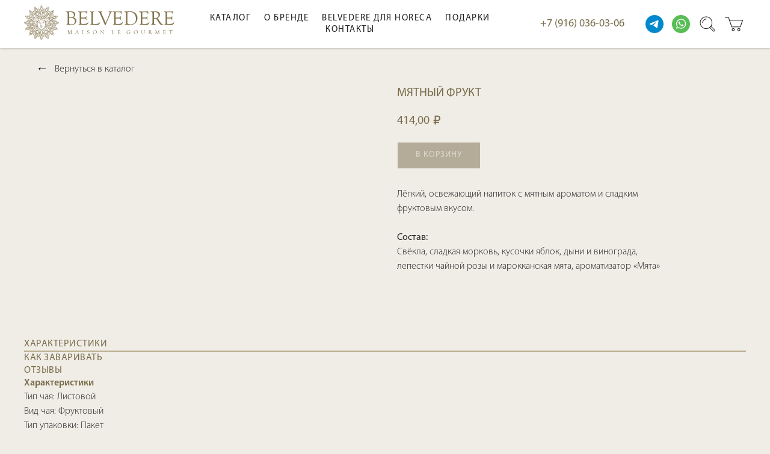

--- FILE ---
content_type: text/html; charset=UTF-8
request_url: https://belvedere-tea.com/horeca-tea/tproduct/528241806-535884012981-myatnii-frukt
body_size: 50372
content:
<!DOCTYPE html> <html> <head> <meta charset="utf-8" /> <meta http-equiv="Content-Type" content="text/html; charset=utf-8" /> <meta name="viewport" content="width=device-width, initial-scale=1.0" /> <!--metatextblock-->
<title>МЯТНЫЙ ФРУКТ</title>
<meta name="description" content="Чай фруктовый">
<meta name="keywords" content="">
<meta property="og:title" content="МЯТНЫЙ ФРУКТ" />
<meta property="og:description" content="Чай фруктовый" />
<meta property="og:type" content="website" />
<meta property="og:url" content="https://belvedere-tea.com/horeca-tea/tproduct/528241806-535884012981-myatnii-frukt" />
<meta property="og:image" content="https://static.tildacdn.com/stor3761-3634-4132-a366-666230333333/49137899.jpg" />
<link rel="canonical" href="https://belvedere-tea.com/horeca-tea/tproduct/528241806-535884012981-myatnii-frukt" />
<!--/metatextblock--> <meta name="format-detection" content="telephone=no" /> <meta http-equiv="x-dns-prefetch-control" content="on"> <link rel="dns-prefetch" href="https://ws.tildacdn.com"> <link rel="dns-prefetch" href="https://static.tildacdn.com"> <meta name="robots" content="noindex,nofollow" /> <link rel="shortcut icon" href="https://static.tildacdn.com/tild3933-3739-4136-a462-613064343638/favicon.ico" type="image/x-icon" /> <!-- Assets --> <script src="https://neo.tildacdn.com/js/tilda-fallback-1.0.min.js" async charset="utf-8"></script> <link rel="stylesheet" href="https://static.tildacdn.com/css/tilda-grid-3.0.min.css" type="text/css" media="all" onerror="this.loaderr='y';"/> <link rel="stylesheet" href="https://static.tildacdn.com/ws/project5774884/tilda-blocks-page30427896.min.css?t=1752987688" type="text/css" media="all" onerror="this.loaderr='y';" /><link rel="stylesheet" href="https://static.tildacdn.com/ws/project5774884/tilda-blocks-page32270916.min.css?t=1752987688" type="text/css" media="all" onerror="this.loaderr='y';" /><link rel="stylesheet" href="https://static.tildacdn.com/ws/project5774884/tilda-blocks-page32679500.min.css?t=1752987674" type="text/css" media="all" onerror="this.loaderr='y';" /> <link rel="stylesheet" href="https://static.tildacdn.com/css/tilda-animation-2.0.min.css" type="text/css" media="all" onerror="this.loaderr='y';" /> <link rel="stylesheet" href="https://static.tildacdn.com/css/tilda-popup-1.1.min.css" type="text/css" media="print" onload="this.media='all';" onerror="this.loaderr='y';" /> <noscript><link rel="stylesheet" href="https://static.tildacdn.com/css/tilda-popup-1.1.min.css" type="text/css" media="all" /></noscript> <link rel="stylesheet" href="https://static.tildacdn.com/css/tilda-slds-1.4.min.css" type="text/css" media="print" onload="this.media='all';" onerror="this.loaderr='y';" /> <noscript><link rel="stylesheet" href="https://static.tildacdn.com/css/tilda-slds-1.4.min.css" type="text/css" media="all" /></noscript> <link rel="stylesheet" href="https://static.tildacdn.com/css/tilda-catalog-1.1.min.css" type="text/css" media="print" onload="this.media='all';" onerror="this.loaderr='y';" /> <noscript><link rel="stylesheet" href="https://static.tildacdn.com/css/tilda-catalog-1.1.min.css" type="text/css" media="all" /></noscript> <link rel="stylesheet" href="https://static.tildacdn.com/css/tilda-forms-1.0.min.css" type="text/css" media="all" onerror="this.loaderr='y';" /> <link rel="stylesheet" href="https://static.tildacdn.com/css/tilda-menusub-1.0.min.css" type="text/css" media="print" onload="this.media='all';" onerror="this.loaderr='y';" /> <noscript><link rel="stylesheet" href="https://static.tildacdn.com/css/tilda-menusub-1.0.min.css" type="text/css" media="all" /></noscript> <link rel="stylesheet" href="https://static.tildacdn.com/css/tilda-cart-1.0.min.css" type="text/css" media="all" onerror="this.loaderr='y';" /> <link rel="stylesheet" href="https://static.tildacdn.com/css/tilda-delivery-1.0.min.css" type="text/css" media="print" onload="this.media='all';" onerror="this.loaderr='y';" /> <noscript><link rel="stylesheet" href="https://static.tildacdn.com/css/tilda-delivery-1.0.min.css" type="text/css" media="all" /></noscript> <link rel="stylesheet" href="https://static.tildacdn.com/css/tilda-zoom-2.0.min.css" type="text/css" media="print" onload="this.media='all';" onerror="this.loaderr='y';" /> <noscript><link rel="stylesheet" href="https://static.tildacdn.com/css/tilda-zoom-2.0.min.css" type="text/css" media="all" /></noscript> <link rel="stylesheet" type="text/css" href="/custom.css?t=1752987674"> <script nomodule src="https://static.tildacdn.com/js/tilda-polyfill-1.0.min.js" charset="utf-8"></script> <script type="text/javascript">function t_onReady(func) {if(document.readyState!='loading') {func();} else {document.addEventListener('DOMContentLoaded',func);}}
function t_onFuncLoad(funcName,okFunc,time) {if(typeof window[funcName]==='function') {okFunc();} else {setTimeout(function() {t_onFuncLoad(funcName,okFunc,time);},(time||100));}}function t_throttle(fn,threshhold,scope) {return function() {fn.apply(scope||this,arguments);};}function t396_initialScale(t){var e=document.getElementById("rec"+t);if(e){var r=e.querySelector(".t396__artboard");if(r){var a=document.documentElement.clientWidth,i=[],l,n=r.getAttribute("data-artboard-screens");if(n){n=n.split(",");for(var o=0;o<n.length;o++)i[o]=parseInt(n[o],10)}else i=[320,480,640,960,1200];for(var o=0;o<i.length;o++){var d=i[o];a>=d&&(l=d)}var c="edit"===window.allrecords.getAttribute("data-tilda-mode"),s="center"===t396_getFieldValue(r,"valign",l,i),g="grid"===t396_getFieldValue(r,"upscale",l,i),u=t396_getFieldValue(r,"height_vh",l,i),_=t396_getFieldValue(r,"height",l,i),f=!!window.opr&&!!window.opr.addons||!!window.opera||-1!==navigator.userAgent.indexOf(" OPR/");if(!c&&s&&!g&&!u&&_&&!f){var h=parseFloat((a/l).toFixed(3)),v=[r,r.querySelector(".t396__carrier"),r.querySelector(".t396__filter")],p=Math.floor(parseInt(_,10)*h)+"px",b;r.style.setProperty("--initial-scale-height",p);for(var o=0;o<v.length;o++)v[o].style.setProperty("height","var(--initial-scale-height)");t396_scaleInitial__getElementsToScale(r).forEach((function(t){t.style.zoom=h}))}}}}function t396_scaleInitial__getElementsToScale(t){return t?Array.prototype.slice.call(t.children).filter((function(t){return t&&(t.classList.contains("t396__elem")||t.classList.contains("t396__group"))})):[]}function t396_getFieldValue(t,e,r,a){var i,l=a[a.length-1];if(!(i=r===l?t.getAttribute("data-artboard-"+e):t.getAttribute("data-artboard-"+e+"-res-"+r)))for(var n=0;n<a.length;n++){var o=a[n];if(!(o<=r)&&(i=o===l?t.getAttribute("data-artboard-"+e):t.getAttribute("data-artboard-"+e+"-res-"+o)))break}return i}window.TN_SCALE_INITIAL_VER="1.0";</script> <script src="https://static.tildacdn.com/js/jquery-1.10.2.min.js" charset="utf-8" onerror="this.loaderr='y';"></script> <script src="https://static.tildacdn.com/js/tilda-scripts-3.0.min.js" charset="utf-8" defer onerror="this.loaderr='y';"></script> <script src="https://static.tildacdn.com/ws/project5774884/tilda-blocks-page30427896.min.js?t=1752987688" onerror="this.loaderr='y';"></script><script src="https://static.tildacdn.com/ws/project5774884/tilda-blocks-page32270916.min.js?t=1752987688" onerror="this.loaderr='y';"></script><script src="https://static.tildacdn.com/ws/project5774884/tilda-blocks-page32679500.min.js?t=1752987674" charset="utf-8" onerror="this.loaderr='y';"></script> <script src="https://static.tildacdn.com/js/tilda-lazyload-1.0.min.js" charset="utf-8" async onerror="this.loaderr='y';"></script> <script src="https://static.tildacdn.com/js/tilda-animation-2.0.min.js" charset="utf-8" async onerror="this.loaderr='y';"></script> <script src="https://static.tildacdn.com/js/hammer.min.js" charset="utf-8" async onerror="this.loaderr='y';"></script> <script src="https://static.tildacdn.com/js/tilda-slds-1.4.min.js" charset="utf-8" async onerror="this.loaderr='y';"></script> <script src="https://static.tildacdn.com/js/tilda-products-1.0.min.js" charset="utf-8" async onerror="this.loaderr='y';"></script> <script src="https://static.tildacdn.com/js/tilda-catalog-1.1.min.js" charset="utf-8" async onerror="this.loaderr='y';"></script> <script src="https://static.tildacdn.com/js/tilda-menusub-1.0.min.js" charset="utf-8" async onerror="this.loaderr='y';"></script> <script src="https://static.tildacdn.com/js/tilda-menu-1.0.min.js" charset="utf-8" async onerror="this.loaderr='y';"></script> <script src="https://static.tildacdn.com/js/tilda-widget-positions-1.0.min.js" charset="utf-8" async onerror="this.loaderr='y';"></script> <script src="https://static.tildacdn.com/js/tilda-forms-1.0.min.js" charset="utf-8" async onerror="this.loaderr='y';"></script> <script src="https://static.tildacdn.com/js/tilda-cart-1.0.min.js" charset="utf-8" async onerror="this.loaderr='y';"></script> <script src="https://static.tildacdn.com/js/tilda-delivery-1.0.min.js" charset="utf-8" async onerror="this.loaderr='y';"></script> <script src="https://static.tildacdn.com/js/tilda-zero-1.1.min.js" charset="utf-8" async onerror="this.loaderr='y';"></script> <script src="https://static.tildacdn.com/js/tilda-popup-1.0.min.js" charset="utf-8" async onerror="this.loaderr='y';"></script> <script src="https://static.tildacdn.com/js/tilda-zero-forms-1.0.min.js" charset="utf-8" async onerror="this.loaderr='y';"></script> <script src="https://static.tildacdn.com/js/tilda-animation-sbs-1.0.min.js" charset="utf-8" async onerror="this.loaderr='y';"></script> <script src="https://static.tildacdn.com/js/tilda-zoom-2.0.min.js" charset="utf-8" async onerror="this.loaderr='y';"></script> <script src="https://static.tildacdn.com/js/tilda-zero-scale-1.0.min.js" charset="utf-8" async onerror="this.loaderr='y';"></script> <script src="https://static.tildacdn.com/js/tilda-skiplink-1.0.min.js" charset="utf-8" async onerror="this.loaderr='y';"></script> <script src="https://static.tildacdn.com/js/tilda-events-1.0.min.js" charset="utf-8" async onerror="this.loaderr='y';"></script> <!-- nominify begin --><!-- Yandex.Metrika counter --> <script type="text/javascript" >
   (function(m,e,t,r,i,k,a){m[i]=m[i]||function(){(m[i].a=m[i].a||[]).push(arguments)};
   m[i].l=1*new Date();
   for (var j = 0; j < document.scripts.length; j++) {if (document.scripts[j].src === r) { return; }}
   k=e.createElement(t),a=e.getElementsByTagName(t)[0],k.async=1,k.src=r,a.parentNode.insertBefore(k,a)})
   (window, document, "script", "https://mc.yandex.ru/metrika/tag.js", "ym");

   ym(93302535, "init", {
        clickmap:true,
        trackLinks:true,
        accurateTrackBounce:true,
        webvisor:true,
        ecommerce:"dataLayer"
   });
</script> <noscript><div><img src="https://mc.yandex.ru/watch/93302535" style="position:absolute; left:-9999px;" alt="" /></div></noscript> <!-- /Yandex.Metrika counter --> <!-- скрытие работа и показ полей в корзине ----------------------------------------------------------------
<script>
$(document).on('ready', function() {
    $('div[data-input-lid="1671119422303"]').hide();
    $('div[data-input-lid="1671119498466"]').hide();
    $('div[data-input-lid="1671126360403"]').hide();
    $('div[data-input-lid="1671104250096"]').show();
    $('.t-input-group_pm').show();
    $('.t-radio__wrapper-delivery .t-radio__control:nth-child(1)').show();
    $('.t-radio__wrapper-delivery .t-radio__control:nth-child(2)').show();
    $('.t-radio__wrapper-delivery .t-radio__control:nth-child(3)').show();
    $('.t-radio__wrapper-delivery .t-radio__control:nth-child(4)').hide();
    $('.t-radio__wrapper-delivery .t-radio__control:nth-child(5)').hide();
    $('.t-radio__wrapper-delivery .t-radio__control:nth-child(6)').show();
    $('[data-service-id="1230295492"]').show();
    $('[data-service-id="1882289762"]').show();
    $('[data-service-id="1649478542"]').show();
    $('[data-service-id="1104095852"]').hide();
    $('[data-service-id="1860401192"]').hide();
    $('[data-service-id="1419285932"]').show();
    
    function ShowHide_entity(kid){
        switch (kid) {
          case 'Физическое лицо':
            $('div[data-input-lid="1671119422303"]').hide(250);
            $('div[data-input-lid="1671119498466"]').hide(250);
            $('div[data-input-lid="1671126360403"]').hide(250);
            $('div[data-input-lid="1671104250096"]').show(250);
            $('.t-input-group_pm').show(250);
            $('.t-radio__wrapper-delivery .t-radio__control:nth-child(1)').click();
            $('.t-radio__wrapper-delivery .t-radio__control:nth-child(1)').show(500);
            $('.t-radio__wrapper-delivery .t-radio__control:nth-child(2)').show(500);
            $('.t-radio__wrapper-delivery .t-radio__control:nth-child(3)').show(500);
            $('.t-radio__wrapper-delivery .t-radio__control:nth-child(4)').hide(500);
            $('.t-radio__wrapper-delivery .t-radio__control:nth-child(5)').hide(500);
            $('.t-radio__wrapper-delivery .t-radio__control:nth-child(6)').show(500);
            $('.t-radio__wrapper-payment .t-radio__control:nth-child(1)').click();
            break;
            case 'Юридическое лицо':
            $('div[data-input-lid="1671119422303"]').show(500);
            $('div[data-input-lid="1671119498466"]').show(500);
            $('div[data-input-lid="1671126360403"]').show(500);
            $('div[data-input-lid="1671104250096"]').hide(500);
            $('.t-radio__wrapper-delivery .t-radio__control:nth-child(4)').click();
            $('.t-radio__wrapper-delivery .t-radio__control:nth-child(1)').hide(500);
            $('.t-radio__wrapper-delivery .t-radio__control:nth-child(2)').hide(500);
            $('.t-radio__wrapper-delivery .t-radio__control:nth-child(3)').hide(500);
            $('.t-radio__wrapper-delivery .t-radio__control:nth-child(4)').show(500);
            $('.t-radio__wrapper-delivery .t-radio__control:nth-child(5)').show(500);
            $('.t-radio__wrapper-delivery .t-radio__control:nth-child(6)').hide(500);
            $('.t-radio__wrapper-payment .t-radio__control:nth-child(2)').click();
            $('.t-input-group_pm').hide(500);
            break;
          default:
            console.log('not entity')
        }
    }
    $('input[type="radio"][name="entity"]').change(function () {
            ShowHide_entity(this.value);
        });
});
</script>

 скрытие работа и показ полей в корзине ------------------------------------------------------------------> <!-- фикс условия на самовывоз -------------------------------------------------------------------------------> <script>
document.addEventListener('change', function(e) {
    var target = e.target;
    if (target === target.closest('[data-service-id="1419285932"]')) {
        document.querySelector('[data-payment-variant-system="sberbank"]').checked = true;
        $('.t-radio__wrapper-payment .t-radio__control:nth-child(2)').hide();
    }
});
</script> <!-- фикс условия на самовывоз -------------------------------------------------------------------------------><!-- nominify end --><script type="text/javascript">window.dataLayer=window.dataLayer||[];</script> <script type="text/javascript">(function() {if((/bot|google|yandex|baidu|bing|msn|duckduckbot|teoma|slurp|crawler|spider|robot|crawling|facebook/i.test(navigator.userAgent))===false&&typeof(sessionStorage)!='undefined'&&sessionStorage.getItem('visited')!=='y'&&document.visibilityState){var style=document.createElement('style');style.type='text/css';style.innerHTML='@media screen and (min-width: 980px) {.t-records {opacity: 0;}.t-records_animated {-webkit-transition: opacity ease-in-out .2s;-moz-transition: opacity ease-in-out .2s;-o-transition: opacity ease-in-out .2s;transition: opacity ease-in-out .2s;}.t-records.t-records_visible {opacity: 1;}}';document.getElementsByTagName('head')[0].appendChild(style);function t_setvisRecs(){var alr=document.querySelectorAll('.t-records');Array.prototype.forEach.call(alr,function(el) {el.classList.add("t-records_animated");});setTimeout(function() {Array.prototype.forEach.call(alr,function(el) {el.classList.add("t-records_visible");});sessionStorage.setItem("visited","y");},400);}
document.addEventListener('DOMContentLoaded',t_setvisRecs);}})();</script><script src="https://static.tildacdn.com/js/highlight.min.js" charset="utf-8" async onerror="this.loaderr='y';"></script><script src="https://static.tildacdn.com/js/tilda-menu-widgeticons-1.0.min.js" charset="utf-8" async onerror="this.loaderr='y';"></script><script src="https://static.tildacdn.com/js/tilda-cart-1.1.min.js" charset="utf-8" async onerror="this.loaderr='y';"></script><link rel="stylesheet" href="https://static.tildacdn.com/css/highlight.min.css" type="text/css" media="all" onerror="this.loaderr='y';" /><link rel="stylesheet" href="https://static.tildacdn.com/css/tilda-menu-widgeticons-1.0.min.css" type="text/css" media="all" onerror="this.loaderr='y';" /></head> <body class="t-body" style="margin:0;"> <!--allrecords--> <div id="allrecords" class="t-records" data-product-page="y" data-hook="blocks-collection-content-node" data-tilda-project-id="5774884" data-tilda-page-id="32679500" data-tilda-page-alias="horeca-tea" data-tilda-formskey="ee5ee611aae136569610d91a15774884" data-tilda-lazy="yes" data-tilda-root-zone="com" data-tilda-project-headcode="yes" data-tilda-project-country="RU">
<!-- PRODUCT START -->

                
                        
                    
        
        
<!-- product header -->
<!--header-->
<div id="t-header" class="t-records" data-hook="blocks-collection-content-node" data-tilda-project-id="5774884" data-tilda-page-id="30427896" data-tilda-page-alias="header" data-tilda-formskey="ee5ee611aae136569610d91a15774884" data-tilda-lazy="yes" data-tilda-root-zone="one"  data-tilda-project-headcode="yes"     data-tilda-project-country="RU">

    <div id="rec544784295" class="r t-rec" style=" " data-animationappear="off" data-record-type="131"      >
<!-- T123 -->
    <div class="t123" >
        <div class="t-container_100 ">
            <div class="t-width t-width_100 ">
                <!-- nominify begin -->
                <style>
/* закрепить хедер*/
.uc-header {
    width: 100%;
    position: fixed;
    top: 0;
    z-index: 9997;
}
</style>
                 
                <!-- nominify end -->
            </div>  
        </div>
    </div>

</div>


    <!-- Выше спрятаны старые хедеры -->



    <!-- выше спрятаны хедеры до 29-08-25 -->



    <div id="rec1249593006" class="r t-rec t-screenmin-1200px" style=" " data-animationappear="off" data-record-type="257"  data-screen-min="1200px"    >
	
<!-- T228 -->


<div id="nav1249593006marker"></div>
						<div class="tmenu-mobile tmenu-mobile_positionfixed" >
	<div class="tmenu-mobile__container">
			<div class="tmenu-mobile__burgerlogo">
							<a href="/">
										<img 
					src="https://static.tildacdn.com/tild6138-6633-4764-b532-313834383730/_2_1.svg" 
					class="tmenu-mobile__imglogo" 
					imgfield="img" 
					style="max-width: 250px; width: 250px;" 
					 alt="Company"
									>
										</a>
					</div>
			
<button type="button" 
    class="t-menuburger t-menuburger_second t-menuburger__small" 
    aria-label="Navigation menu" 
    aria-expanded="false">
	<span style="background-color:#857650;"></span>
	<span style="background-color:#857650;"></span>
	<span style="background-color:#857650;"></span>
	<span style="background-color:#857650;"></span>
</button>


<script>
function t_menuburger_init(recid) {
	var rec = document.querySelector('#rec' + recid);
	if (!rec) return;
    var burger = rec.querySelector('.t-menuburger');
	if (!burger) return;
    var isSecondStyle = burger.classList.contains('t-menuburger_second');
    if (isSecondStyle && !window.isMobile && !('ontouchend' in document)) {
        burger.addEventListener('mouseenter', function() {
            if (burger.classList.contains('t-menuburger-opened')) return;
            burger.classList.remove('t-menuburger-unhovered');
            burger.classList.add('t-menuburger-hovered');
        });
        burger.addEventListener('mouseleave', function() {
            if (burger.classList.contains('t-menuburger-opened')) return;
            burger.classList.remove('t-menuburger-hovered');
            burger.classList.add('t-menuburger-unhovered');
            setTimeout(function() {
                burger.classList.remove('t-menuburger-unhovered');
            }, 300);
        });
    }

    burger.addEventListener('click', function() {
        if (!burger.closest('.tmenu-mobile') &&
            !burger.closest('.t450__burger_container') &&
            !burger.closest('.t466__container') &&
            !burger.closest('.t204__burger') &&
			!burger.closest('.t199__js__menu-toggler')) {
                burger.classList.toggle('t-menuburger-opened');
                burger.classList.remove('t-menuburger-unhovered');
            }
    });

    var menu = rec.querySelector('[data-menu="yes"]');
    if (!menu) return;
    var menuLinks = menu.querySelectorAll('.t-menu__link-item');
	var submenuClassList = ['t978__menu-link_hook', 't978__tm-link', 't966__tm-link', 't794__tm-link', 't-menusub__target-link'];
    Array.prototype.forEach.call(menuLinks, function (link) {
        link.addEventListener('click', function () {
			var isSubmenuHook = submenuClassList.some(function (submenuClass) {
				return link.classList.contains(submenuClass);
			});
			if (isSubmenuHook) return;
            burger.classList.remove('t-menuburger-opened');
        });
    });

	menu.addEventListener('clickedAnchorInTooltipMenu', function () {
		burger.classList.remove('t-menuburger-opened');
	});
}
t_onReady(function() {
	t_onFuncLoad('t_menuburger_init', function(){t_menuburger_init('1249593006');});
});
</script>


<style>
.t-menuburger {
    position: relative;
    flex-shrink: 0;
    width: 28px;
    height: 20px;
    padding: 0;
    border: none;
    background-color: transparent;
    outline: none;
    -webkit-transform: rotate(0deg);
    transform: rotate(0deg);
    transition: transform .5s ease-in-out;
    cursor: pointer;
    z-index: 999;
}

/*---menu burger lines---*/
.t-menuburger span {
    display: block;
    position: absolute;
    width: 100%;
    opacity: 1;
    left: 0;
    -webkit-transform: rotate(0deg);
    transform: rotate(0deg);
    transition: .25s ease-in-out;
    height: 3px;
    background-color: #000;
}
.t-menuburger span:nth-child(1) {
    top: 0px;
}
.t-menuburger span:nth-child(2),
.t-menuburger span:nth-child(3) {
    top: 8px;
}
.t-menuburger span:nth-child(4) {
    top: 16px;
}

/*menu burger big*/
.t-menuburger__big {
    width: 42px;
    height: 32px;
}
.t-menuburger__big span {
    height: 5px;
}
.t-menuburger__big span:nth-child(2),
.t-menuburger__big span:nth-child(3) {
    top: 13px;
}
.t-menuburger__big span:nth-child(4) {
    top: 26px;
}

/*menu burger small*/
.t-menuburger__small {
    width: 22px;
    height: 14px;
}
.t-menuburger__small span {
    height: 2px;
}
.t-menuburger__small span:nth-child(2),
.t-menuburger__small span:nth-child(3) {
    top: 6px;
}
.t-menuburger__small span:nth-child(4) {
    top: 12px;
}

/*menu burger opened*/
.t-menuburger-opened span:nth-child(1) {
    top: 8px;
    width: 0%;
    left: 50%;
}
.t-menuburger-opened span:nth-child(2) {
    -webkit-transform: rotate(45deg);
    transform: rotate(45deg);
}
.t-menuburger-opened span:nth-child(3) {
    -webkit-transform: rotate(-45deg);
    transform: rotate(-45deg);
}
.t-menuburger-opened span:nth-child(4) {
    top: 8px;
    width: 0%;
    left: 50%;
}
.t-menuburger-opened.t-menuburger__big span:nth-child(1) {
    top: 6px;
}
.t-menuburger-opened.t-menuburger__big span:nth-child(4) {
    top: 18px;
}
.t-menuburger-opened.t-menuburger__small span:nth-child(1),
.t-menuburger-opened.t-menuburger__small span:nth-child(4) {
    top: 6px;
}

/*---menu burger first style---*/
@media (hover), (min-width:0\0) {
    .t-menuburger_first:hover span:nth-child(1) {
        transform: translateY(1px);
    }
    .t-menuburger_first:hover span:nth-child(4) {
        transform: translateY(-1px);
    }
    .t-menuburger_first.t-menuburger__big:hover span:nth-child(1) {
        transform: translateY(3px);
    }
    .t-menuburger_first.t-menuburger__big:hover span:nth-child(4) {
        transform: translateY(-3px);
    }
}

/*---menu burger second style---*/
.t-menuburger_second span:nth-child(2),
.t-menuburger_second span:nth-child(3) {
    width: 80%;
    left: 20%;
    right: 0;
}
@media (hover), (min-width:0\0) {
    .t-menuburger_second.t-menuburger-hovered span:nth-child(2),
    .t-menuburger_second.t-menuburger-hovered span:nth-child(3) {
        animation: t-menuburger-anim 0.3s ease-out normal forwards;
    }
    .t-menuburger_second.t-menuburger-unhovered span:nth-child(2),
    .t-menuburger_second.t-menuburger-unhovered span:nth-child(3) {
        animation: t-menuburger-anim2 0.3s ease-out normal forwards;
    }
}

.t-menuburger_second.t-menuburger-opened span:nth-child(2),
.t-menuburger_second.t-menuburger-opened span:nth-child(3){
    left: 0;
    right: 0;
    width: 100%!important;
}

/*---menu burger third style---*/
.t-menuburger_third span:nth-child(4) {
    width: 70%;
    left: unset;
    right: 0;
}
@media (hover), (min-width:0\0) {
    .t-menuburger_third:not(.t-menuburger-opened):hover span:nth-child(4) {
        width: 100%;
    }
}
.t-menuburger_third.t-menuburger-opened span:nth-child(4) {
    width: 0!important;
    right: 50%;
}

/*---menu burger fourth style---*/
.t-menuburger_fourth {
	height: 12px;
}
.t-menuburger_fourth.t-menuburger__small {
	height: 8px;
}
.t-menuburger_fourth.t-menuburger__big {
	height: 18px;
}
.t-menuburger_fourth span:nth-child(2),
.t-menuburger_fourth span:nth-child(3) {
    top: 4px;
    opacity: 0;
}
.t-menuburger_fourth span:nth-child(4) {
    top: 8px;
}
.t-menuburger_fourth.t-menuburger__small span:nth-child(2),
.t-menuburger_fourth.t-menuburger__small span:nth-child(3) {
    top: 3px;
}
.t-menuburger_fourth.t-menuburger__small span:nth-child(4) {
    top: 6px;
}
.t-menuburger_fourth.t-menuburger__small span:nth-child(2),
.t-menuburger_fourth.t-menuburger__small span:nth-child(3) {
    top: 3px;
}
.t-menuburger_fourth.t-menuburger__small span:nth-child(4) {
    top: 6px;
}
.t-menuburger_fourth.t-menuburger__big span:nth-child(2),
.t-menuburger_fourth.t-menuburger__big span:nth-child(3) {
    top: 6px;
}
.t-menuburger_fourth.t-menuburger__big span:nth-child(4) {
    top: 12px;
}
@media (hover), (min-width:0\0) {
    .t-menuburger_fourth:not(.t-menuburger-opened):hover span:nth-child(1) {
        transform: translateY(1px);
    }
    .t-menuburger_fourth:not(.t-menuburger-opened):hover span:nth-child(4) {
        transform: translateY(-1px);
    }
    .t-menuburger_fourth.t-menuburger__big:not(.t-menuburger-opened):hover span:nth-child(1) {
        transform: translateY(3px);
    }
    .t-menuburger_fourth.t-menuburger__big:not(.t-menuburger-opened):hover span:nth-child(4) {
        transform: translateY(-3px);
    }
}
.t-menuburger_fourth.t-menuburger-opened span:nth-child(1),
.t-menuburger_fourth.t-menuburger-opened span:nth-child(4) {
    top: 4px;
}
.t-menuburger_fourth.t-menuburger-opened span:nth-child(2),
.t-menuburger_fourth.t-menuburger-opened span:nth-child(3) {
    opacity: 1;
}

/*---menu burger animations---*/
@keyframes t-menuburger-anim {
    0% {
        width: 80%;
        left: 20%;
        right: 0;
    }

    50% {
        width: 100%;
        left: 0;
        right: 0;
    }

    100% {
        width: 80%;
        left: 0;
        right: 20%;

    }
}
@keyframes t-menuburger-anim2 {
    0% {
        width: 80%;
        left: 0;
    }

    50% {
        width: 100%;
        right: 0;
        left: 0;
    }

    100% {
        width: 80%;
        left: 20%;
        right: 0;
    }
}
</style>	</div>
</div>

<style>
.tmenu-mobile {
	background-color: #111;
	display: none;
	width: 100%;
	top: 0;
	z-index: 990;
}

.tmenu-mobile_positionfixed {
	position: fixed;
}

.tmenu-mobile__text {
	color: #fff;
}

.tmenu-mobile__container {
	min-height: 64px;
	padding: 20px;
	position: relative;
	box-sizing: border-box;
	display: -webkit-flex;
	display: -ms-flexbox;
	display: flex;
	-webkit-align-items: center;
	    -ms-flex-align: center;
	        align-items: center;
	-webkit-justify-content: space-between;
	    -ms-flex-pack: justify;
	        justify-content: space-between;
}

.tmenu-mobile__list {
	display: block;
}

.tmenu-mobile__burgerlogo {
    display: inline-block;
    font-size: 24px;
    font-weight: 400;
    white-space: nowrap;
    vertical-align: middle;
}

.tmenu-mobile__imglogo {
	height: auto;
    display: block;
    max-width: 300px!important;
	box-sizing: border-box;
	padding: 0;
	margin: 0 auto;
}

@media screen and (max-width: 980px) {
	.tmenu-mobile__menucontent_hidden {
		display: none;
		height: 100%;
	}
	.tmenu-mobile {
		display: block;
	}
}
@media screen and (max-width: 980px) {
    		#rec1249593006 .tmenu-mobile {
            background-color: #ffffff;
        }
    	        #rec1249593006 .tmenu-mobile__menucontent_fixed {
            position: fixed;
			top: 64px;
        }
    
            #rec1249593006 .t-menuburger {
            -webkit-order: 1;
	    	-ms-flex-order: 1;
	        	order: 1;
        }
    }
</style>










	
				
				
					
						
		
										
		
									
																
		 

		
				
			<style> #rec1249593006 .tmenu-mobile__burgerlogo a {   color: #ffffff; font-weight: 400; }</style>
	








	
				
				
					
						
		
										
		
							
					
																
		 

		
				
			<style> #rec1249593006 .tmenu-mobile__burgerlogo__title {   color: #ffffff; font-weight: 400; }</style>
	
<div id="nav1249593006"  class="t228 t228__positionfixed  tmenu-mobile__menucontent_hidden tmenu-mobile__menucontent_fixed" style="background-color: rgba(255,255,255,0.90);  " data-bgcolor-hex="#ffffff" data-bgcolor-rgba="rgba(255,255,255,0.90)" data-navmarker="nav1249593006marker" data-appearoffset="" data-bgopacity-two="" data-menushadow="" data-menushadow-css="0px 1px 3px rgba(0,0,0,0.1)" data-bgopacity="0.90"   data-menu-items-align="center" data-menu="yes">
	<div class="t228__maincontainer " style="">
		<div class="t228__padding40px"></div>
		<div class="t228__leftside">
							<div class="t228__leftcontainer">
										<a href="/" class="t228__imgwrapper" >
																		<img class="t228__imglogo t228__imglogomobile" 
								src="https://static.tildacdn.com/tild6138-6633-4764-b532-313834383730/_2_1.svg" 
								imgfield="img"
								 style="max-width: 250px; width: 250px; min-width: 250px; height: auto; display: block;"
																 alt="Company"
								>
																</a>
									</div>
					</div>
		<div class="t228__centerside ">
							<nav class="t228__centercontainer">
					<ul role="list" class="t228__list t-menu__list t228__list_hidden">
																																			<li class="t228__list_item" 
									style="padding:0 30px 0 0;">
									<a class="t-menu__link-item" 
										href="/catalog"
									   											 
																				 
																				data-menu-submenu-hook="" 
										data-menu-item-number="1"
									>
										Каталог
									</a>
																	</li>
																							<li class="t228__list_item" 
									style="padding:0 30px;">
									<a class="t-menu__link-item" 
										href="/about_us"
									   											 
																				 
																				data-menu-submenu-hook="" 
										data-menu-item-number="2"
									>
										О бренде
									</a>
																	</li>
																							<li class="t228__list_item" 
									style="padding:0 30px;">
									<a class="t-menu__link-item" 
										href=""
									   											 
																				aria-expanded="false" role="button" 
																				data-menu-submenu-hook="link_sub3_1249593006" 
										data-menu-item-number="3"
									>
										Belvedere для HoReCa
									</a>
																								
		

					
	
							
			<div class="t-menusub" data-submenu-hook="link_sub3_1249593006" data-submenu-margin="15px" data-add-submenu-arrow="">
		<div class="t-menusub__menu">
			<div class="t-menusub__content">
				<ul role="list" class="t-menusub__list">
																	<li class="t-menusub__list-item t-name t-name_xs">
							<a class="t-menusub__link-item t-name t-name_xs" 
								href="/for_horeca" 
								 
								data-menu-item-number="3">Услуги</a>
						</li>
																	<li class="t-menusub__list-item t-name t-name_xs">
							<a class="t-menusub__link-item t-name t-name_xs" 
								href="/konstructor" 
								 
								data-menu-item-number="3">Конструктор чайных карт</a>
						</li>
									</ul>
			</div>
		</div>
	</div>
									</li>
																							<li class="t228__list_item" 
									style="padding:0 30px;">
									<a class="t-menu__link-item" 
										href="/gift"
									   											 
																				 
																				data-menu-submenu-hook="" 
										data-menu-item-number="4"
									>
										Подарки
									</a>
																	</li>
																							<li class="t228__list_item" 
									style="padding:0 0 0 30px;">
									<a class="t-menu__link-item" 
										href="/contacts"
									   											 
																				 
																				data-menu-submenu-hook="" 
										data-menu-item-number="5"
									>
										Контакты
									</a>
																	</li>
																																				</ul>
				</nav>
					</div>

		<div class="t228__rightside">
							<div class="t228__rightcontainer">
											<div class="t228__right_descr" field="descr"><div style="font-size:18px;" data-customstyle="yes"><a href="tel:+74951505660" target="_blank" rel="noreferrer noopener" style="color: rgb(120, 108, 74);">+7 (495) 150-56-60</a></div></div>
																																							


	
  

<div class="t-sociallinks">
  <ul role="list" class="t-sociallinks__wrapper" aria-label="Social media links">

    <!-- new soclinks --><li class="t-sociallinks__item t-sociallinks__item_website"><a  href="https://t.me/+79160360306" target="_blank" rel="nofollow" aria-label="website" style="width: 30px; height: 30px;"><img src=https://static.tildacdn.com/tild3666-3831-4935-a333-656639376561/Vector.svg alt="website icon" class="t-sociallinks__customimg" style="width:30px; height:30px; vertical-align: baseline; object-fit: contain; object-position: center;"></a></li>&nbsp;<li class="t-sociallinks__item t-sociallinks__item_website"><a  href="https://wa.me/79160360306" target="_blank" rel="nofollow" aria-label="website" style="width: 30px; height: 30px;"><img src=https://static.tildacdn.com/tild6132-6137-4131-a530-376165386364/Vector-1.svg alt="website icon" class="t-sociallinks__customimg" style="width:30px; height:30px; vertical-align: baseline; object-fit: contain; object-position: center;"></a></li>&nbsp;<li class="t-sociallinks__item t-sociallinks__item_website"><a  href="#opensearch" target="_blank" rel="nofollow" aria-label="website" style="width: 30px; height: 30px;"><img src=https://static.tildacdn.com/tild3330-6634-4235-b331-616365613833/photo.svg alt="website icon" class="t-sociallinks__customimg" style="width:30px; height:30px; vertical-align: baseline; object-fit: contain; object-position: center;"></a></li>&nbsp;<li class="t-sociallinks__item t-sociallinks__item_website"><a  href="#cart" target="_blank" rel="nofollow" aria-label="website" style="width: 30px; height: 30px;"><img src=https://static.tildacdn.com/tild6433-3539-4664-b834-373561643965/photo.svg alt="website icon" class="t-sociallinks__customimg" style="width:30px; height:30px; vertical-align: baseline; object-fit: contain; object-position: center;"></a></li><!-- /new soclinks -->

            <script>
        
        t_onReady(function () {
            var rec = document.getElementById('rec1249593006');
            if (!rec) return;
            var customImageList = rec.querySelectorAll('img.t-sociallinks__customimg');

            Array.prototype.forEach.call(customImageList, function(img) {
                var imgURL = img.getAttribute('src');

                if (imgURL.indexOf('/lib__tildaicon__') !== -1 || imgURL.indexOf('/lib/tildaicon/') !== -1 || imgURL.indexOf('/lib/icons/tilda') !== -1) {
                    var xhr = new XMLHttpRequest();
                    xhr.open('GET', imgURL);
                    xhr.responseType = 'document';

                    xhr.onload = function() {
                        if (xhr.status >= 200 && xhr.status < 400) {
                            var response = xhr.response;

                            var svg = response.querySelector('svg');

                            svg.style.width = '30px';
                            svg.style.height = '30px';

                            var figureList = svg.querySelectorAll('*:not(g):not(title):not(desc)');
                            for(var j = 0; j < figureList.length; j++) {
                                figureList[j].style.fill = '#000000';
                            }

                            if (img.parentNode) {
                              img.parentNode.append(svg);
                            }
                            img.remove();
                        } else {
                            img.style.visibility = 'visible';
                        }
                    }

                    xhr.onerror = function(error) {
                    img.style.visibility = 'visible';
                    }

                    xhr.send();
                }
            });
        });
        
        </script>
      </ul>
</div>
											            
														</div>
					</div>
		<div class="t228__padding40px">
					</div>
	</div>
</div>


<style>
@media screen and (max-width: 980px) {
    #rec1249593006 .t228__leftcontainer{
        display: none;
    }
}
</style>



<style>
	@media screen and (max-width: 980px) {
					#rec1249593006 .t228__leftcontainer {
				padding: 20px;
			}
			#rec1249593006 .t228__imglogo {
				padding: 20px 0;
			}
		
		#rec1249593006 .t228 {
				}
	}
</style>

<script>
		window.addEventListener('load', function () {
		t_onFuncLoad('t228_setWidth', function () {
			t228_setWidth('1249593006');
		});
	});
		
	window.addEventListener('resize', t_throttle(function () {
				t_onFuncLoad('t228_setWidth', function () {
			t228_setWidth('1249593006');
		});
				t_onFuncLoad('t_menu__setBGcolor', function () {
			t_menu__setBGcolor('1249593006', '.t228');
		});
	}));

	t_onReady(function () {
				t_onFuncLoad('t_menu__highlightActiveLinks', function () {
			t_menu__highlightActiveLinks('.t228__list_item a');
		});
				t_onFuncLoad('t_menu__findAnchorLinks', function () {
			t_menu__findAnchorLinks('1249593006', '.t228__list_item a');
		});
					
		t_onFuncLoad('t228__init', function () {
			t228__init('1249593006');
		});
	
		t_onFuncLoad('t_menu__setBGcolor', function () {
			t_menu__setBGcolor('1249593006', '.t228');
		});
		
		t_onFuncLoad('t_menu__interactFromKeyboard', function () {
	        t_menu__interactFromKeyboard('1249593006');
		});
	
				t_onFuncLoad('t228_setWidth', function () {
			t228_setWidth('1249593006');
		});
			
			
			
				t_onFuncLoad('t_menu__createMobileMenu', function () {
			t_menu__createMobileMenu('1249593006', '.t228');
		});
			});
</script>




		
		
<style>
#rec1249593006 .t-menu__link-item{
		-webkit-transition: color 0.3s ease-in-out, opacity 0.3s ease-in-out;
	transition: color 0.3s ease-in-out, opacity 0.3s ease-in-out;	
			position: relative;
	}


#rec1249593006 .t-menu__link-item:not(.t-active):not(.tooltipstered)::after {
	content: '';
	position: absolute;
	left: 0;
		bottom: 20%;
	opacity: 0;
	width: 100%;
	height: 100%;
	border-bottom: 0px solid #786c4a;
	-webkit-box-shadow: inset 0px -1px 0px 0px #786c4a;
	-moz-box-shadow: inset 0px -1px 0px 0px #786c4a;
	box-shadow: inset 0px -1px 0px 0px #786c4a;
		-webkit-transition: all 0.3s ease;
	transition: all 0.3s ease;
	pointer-events: none;
}

#rec1249593006 .t-menu__link-item.t-active:not(.t978__menu-link){
	color:#857650 !important;	font-weight:400 !important;	opacity:1 !important;}

#rec1249593006 .t-menu__link-item.t-active::after {
content: '';
position: absolute;
left: 0;
-webkit-transition: all 0.3s ease;
transition: all 0.3s ease;
opacity: 1;
width: 100%;
height: 100%;
bottom: -0px;
border-bottom: 0px solid #786c4a;
-webkit-box-shadow: inset 0px -1px 0px 0px #786c4a;
-moz-box-shadow: inset 0px -1px 0px 0px #786c4a;
box-shadow: inset 0px -1px 0px 0px #786c4a;
}

#rec1249593006 .t-menu__link-item:not(.t-active):not(.tooltipstered):hover {
	color: #786c4a !important;	opacity: 1 !important;}
#rec1249593006 .t-menu__link-item:not(.t-active):not(.tooltipstered):focus-visible{
	color: #786c4a !important;	opacity: 1 !important;}

#rec1249593006 .t-menu__link-item:not(.t-active):not(.tooltipstered):hover::after {
		opacity: 1;
	bottom: -0px;	}

#rec1249593006 .t-menu__link-item:not(.t-active):not(.tooltipstered):focus-visible::after{
		opacity: 1;
	bottom: -0px;	}

@supports (overflow:-webkit-marquee) and (justify-content:inherit)
{
	#rec1249593006 .t-menu__link-item,
	#rec1249593006 .t-menu__link-item.t-active {
	opacity: 1 !important;
	}
}
</style>
																

	

<style>
		#rec1249593006 {
		--menusub-text-color: #221f20;
		--menusub-bg: #ffffff;
		--menusub-shadow: none;
		--menusub-radius: 0;
		--menusub-border: 1px solid #eee;
		--menusub-width: 180px;
		--menusub-transition: 0.3s ease-in-out;
		--menusub-active-color: #857650;		--menusub-hover-color: #786c4a;	}

			#rec1249593006 .t-menusub__link-item,
	#rec1249593006 .t-menusub__innermenu-link {
		-webkit-transition: color var(--menusub-transition), opacity var(--menusub-transition);
		transition: color var(--menusub-transition), opacity var(--menusub-transition);
	}

		#rec1249593006 .t-menusub__link-item.t-active,
	#rec1249593006 .t-menusub__innermenu-link.t-active {
		color: var(--menusub-active-color) !important;					}
	
		#rec1249593006 .t-menusub__link-item:not(.t-active):not(.tooltipstered):hover,
	#rec1249593006 .t-menusub__innermenu-link:not(.t-active):hover {
		color: var(--menusub-hover-color) !important;		opacity: 1 !important;	}
	
		@supports (overflow:-webkit-marquee) and (justify-content:inherit) {
		#rec1249593006 .t-menusub__link-item,
		#rec1249593006 .t-menusub__link-item.t-active {
			opacity: 1 !important;
		}
	}
	
		@media screen and (max-width: 980px) {
		#rec1249593006 .t-menusub__menu .t-menusub__link-item,
		#rec1249593006 .t-menusub__menu .t-menusub__innermenu-link {
			color: var(--menusub-text-color) !important;
		}
		#rec1249593006 .t-menusub__menu .t-menusub__link-item.t-active {
			color: var(--menusub-active-color) !important;
		}

			#rec1249593006 .t-menusub__menu .t-menusub__list-item:has(.t-active) {
			background-color: var(--menusub-hover-bg);
		}
	}

			#rec1249593006 .t-menusub__menu_top:after {
		border-top-color: var(--menusub-bg);
	}
	#rec1249593006 .t-menusub__menu_bottom:after {
		border-bottom-color: var(--menusub-bg);
	}
	
	
			@media screen and (max-width: 980px) {
		#rec1249593006 .t-menusub__menu-wrapper {
			background-color: var(--menusub-bg) !important;
			border-radius: var(--menusub-radius) !important;
			border: var(--menusub-border) !important;
			box-shadow: var(--menusub-shadow) !important;
			overflow: auto;
			max-width: var(--mobile-max-width);
		}
		#rec1249593006 .t-menusub__menu-wrapper .t-menusub__content {
			background-color: transparent !important;
			border: none !important;
			box-shadow: none !important;
			border-radius: 0 !important;
			margin-top: 0 !important;
		}
	}
	</style>





	

			
		<script>
			t_onReady(function () {
				setTimeout(function(){
					t_onFuncLoad('t_menusub_init', function() {
						t_menusub_init('1249593006');
					});
				}, 500);
			});
		</script>
		
	
			<style>
		@media screen and (min-width: 981px) {			#rec1249593006 .t-menusub__menu {
				background-color: var(--menusub-bg);
				text-align: left;				max-width: var(--menusub-width);
				border-radius: var(--menusub-radius);
				border: var(--menusub-border);
				box-shadow: var(--menusub-shadow);
			}
		}
			</style>
	










	
				
				
					
						
		
										
		
							
																					
														
																
		 

		
				
			<style> #rec1249593006 a.t-menusub__link-item {  font-size: 13px;  color: #221f20; font-family: 'Myriad'; font-weight: 400; text-transform: uppercase; letter-spacing: 1px; }</style>
	








	
				
				
					
						
		
										
		
									
																
		 

		
							
						
		
										
		
									
																
		 

		
							
						
		
										
		
									
																
		 

		
							
						
		
										
		
									
									
		 

		
				
			<style> #rec1249593006 .t228__leftcontainer a {   color: #ffffff; font-weight: 400; } #rec1249593006 a.t-menu__link-item {  font-size: 16px;  color: #221f20; font-family: 'Myriad'; font-weight: 400; text-transform: uppercase; letter-spacing: 1.5px; } #rec1249593006 .t228__right_langs_lang a {  font-size: 16px;  color: #221f20; font-family: 'Myriad'; font-weight: 400; text-transform: uppercase; letter-spacing: 1.5px; }</style>
	








	
				
				
					
						
		
										
		
							
					
																
		 

		
				
			<style> #rec1249593006 .t228__logo {   color: #ffffff; font-weight: 400; }</style>
		                                                        
            <style>#rec1249593006 .t228 {box-shadow: 0px 1px 3px rgba(0,0,0,0.1);}</style>
    

</div>


    <div id="rec1249593011" class="r t-rec t-screenmax-1200px" style=" " data-animationappear="off" data-record-type="327"   data-screen-max="1200px"   >
<!-- T282 -->


	
	

	
<div id="nav1249593011marker"></div>
<div id="nav1249593011"  class="t282 " data-menu="yes" data-appearoffset=""    >
	<div class="t282__container t282__small t282__closed t282__positionfixed" style="">
		<div class="t282__container__bg" style="background-color: rgba(255,255,255,0.90);" data-bgcolor-hex="#ffffff" data-bgcolor-rgba="rgba(255,255,255,0.90)" data-navmarker="nav1249593011marker" data-appearoffset="" data-bgopacity="0.90"   data-menushadow="10" data-menushadow-css=""></div>
		<div class="t282__container__bg_opened" style="background-color:#ebebeb;"></div>
		<div class="t282__menu__content ">
			<div class="t282__logo__container" style="min-height:70px;">
									<div class="t282__logo__content">
												<a class="t282__logo" href="/" >
																					<img class="t282__logo__img"
									src="https://static.tildacdn.com/tild6138-6633-4764-b532-313834383730/_2_1.svg"
									style="height: 50px;"
									imgfield="img"
									 alt="Company"
									>
																			</a>
											</div>
							</div>
						
<button type="button" 
    class="t-menuburger t-menuburger_second t-menuburger__small" 
    aria-label="Navigation menu" 
    aria-expanded="false">
	<span style="background-color:#786c4a;"></span>
	<span style="background-color:#786c4a;"></span>
	<span style="background-color:#786c4a;"></span>
	<span style="background-color:#786c4a;"></span>
</button>


<script>
function t_menuburger_init(recid) {
	var rec = document.querySelector('#rec' + recid);
	if (!rec) return;
    var burger = rec.querySelector('.t-menuburger');
	if (!burger) return;
    var isSecondStyle = burger.classList.contains('t-menuburger_second');
    if (isSecondStyle && !window.isMobile && !('ontouchend' in document)) {
        burger.addEventListener('mouseenter', function() {
            if (burger.classList.contains('t-menuburger-opened')) return;
            burger.classList.remove('t-menuburger-unhovered');
            burger.classList.add('t-menuburger-hovered');
        });
        burger.addEventListener('mouseleave', function() {
            if (burger.classList.contains('t-menuburger-opened')) return;
            burger.classList.remove('t-menuburger-hovered');
            burger.classList.add('t-menuburger-unhovered');
            setTimeout(function() {
                burger.classList.remove('t-menuburger-unhovered');
            }, 300);
        });
    }

    burger.addEventListener('click', function() {
        if (!burger.closest('.tmenu-mobile') &&
            !burger.closest('.t450__burger_container') &&
            !burger.closest('.t466__container') &&
            !burger.closest('.t204__burger') &&
			!burger.closest('.t199__js__menu-toggler')) {
                burger.classList.toggle('t-menuburger-opened');
                burger.classList.remove('t-menuburger-unhovered');
            }
    });

    var menu = rec.querySelector('[data-menu="yes"]');
    if (!menu) return;
    var menuLinks = menu.querySelectorAll('.t-menu__link-item');
	var submenuClassList = ['t978__menu-link_hook', 't978__tm-link', 't966__tm-link', 't794__tm-link', 't-menusub__target-link'];
    Array.prototype.forEach.call(menuLinks, function (link) {
        link.addEventListener('click', function () {
			var isSubmenuHook = submenuClassList.some(function (submenuClass) {
				return link.classList.contains(submenuClass);
			});
			if (isSubmenuHook) return;
            burger.classList.remove('t-menuburger-opened');
        });
    });

	menu.addEventListener('clickedAnchorInTooltipMenu', function () {
		burger.classList.remove('t-menuburger-opened');
	});
}
t_onReady(function() {
	t_onFuncLoad('t_menuburger_init', function(){t_menuburger_init('1249593011');});
});
</script>


<style>
.t-menuburger {
    position: relative;
    flex-shrink: 0;
    width: 28px;
    height: 20px;
    padding: 0;
    border: none;
    background-color: transparent;
    outline: none;
    -webkit-transform: rotate(0deg);
    transform: rotate(0deg);
    transition: transform .5s ease-in-out;
    cursor: pointer;
    z-index: 999;
}

/*---menu burger lines---*/
.t-menuburger span {
    display: block;
    position: absolute;
    width: 100%;
    opacity: 1;
    left: 0;
    -webkit-transform: rotate(0deg);
    transform: rotate(0deg);
    transition: .25s ease-in-out;
    height: 3px;
    background-color: #000;
}
.t-menuburger span:nth-child(1) {
    top: 0px;
}
.t-menuburger span:nth-child(2),
.t-menuburger span:nth-child(3) {
    top: 8px;
}
.t-menuburger span:nth-child(4) {
    top: 16px;
}

/*menu burger big*/
.t-menuburger__big {
    width: 42px;
    height: 32px;
}
.t-menuburger__big span {
    height: 5px;
}
.t-menuburger__big span:nth-child(2),
.t-menuburger__big span:nth-child(3) {
    top: 13px;
}
.t-menuburger__big span:nth-child(4) {
    top: 26px;
}

/*menu burger small*/
.t-menuburger__small {
    width: 22px;
    height: 14px;
}
.t-menuburger__small span {
    height: 2px;
}
.t-menuburger__small span:nth-child(2),
.t-menuburger__small span:nth-child(3) {
    top: 6px;
}
.t-menuburger__small span:nth-child(4) {
    top: 12px;
}

/*menu burger opened*/
.t-menuburger-opened span:nth-child(1) {
    top: 8px;
    width: 0%;
    left: 50%;
}
.t-menuburger-opened span:nth-child(2) {
    -webkit-transform: rotate(45deg);
    transform: rotate(45deg);
}
.t-menuburger-opened span:nth-child(3) {
    -webkit-transform: rotate(-45deg);
    transform: rotate(-45deg);
}
.t-menuburger-opened span:nth-child(4) {
    top: 8px;
    width: 0%;
    left: 50%;
}
.t-menuburger-opened.t-menuburger__big span:nth-child(1) {
    top: 6px;
}
.t-menuburger-opened.t-menuburger__big span:nth-child(4) {
    top: 18px;
}
.t-menuburger-opened.t-menuburger__small span:nth-child(1),
.t-menuburger-opened.t-menuburger__small span:nth-child(4) {
    top: 6px;
}

/*---menu burger first style---*/
@media (hover), (min-width:0\0) {
    .t-menuburger_first:hover span:nth-child(1) {
        transform: translateY(1px);
    }
    .t-menuburger_first:hover span:nth-child(4) {
        transform: translateY(-1px);
    }
    .t-menuburger_first.t-menuburger__big:hover span:nth-child(1) {
        transform: translateY(3px);
    }
    .t-menuburger_first.t-menuburger__big:hover span:nth-child(4) {
        transform: translateY(-3px);
    }
}

/*---menu burger second style---*/
.t-menuburger_second span:nth-child(2),
.t-menuburger_second span:nth-child(3) {
    width: 80%;
    left: 20%;
    right: 0;
}
@media (hover), (min-width:0\0) {
    .t-menuburger_second.t-menuburger-hovered span:nth-child(2),
    .t-menuburger_second.t-menuburger-hovered span:nth-child(3) {
        animation: t-menuburger-anim 0.3s ease-out normal forwards;
    }
    .t-menuburger_second.t-menuburger-unhovered span:nth-child(2),
    .t-menuburger_second.t-menuburger-unhovered span:nth-child(3) {
        animation: t-menuburger-anim2 0.3s ease-out normal forwards;
    }
}

.t-menuburger_second.t-menuburger-opened span:nth-child(2),
.t-menuburger_second.t-menuburger-opened span:nth-child(3){
    left: 0;
    right: 0;
    width: 100%!important;
}

/*---menu burger third style---*/
.t-menuburger_third span:nth-child(4) {
    width: 70%;
    left: unset;
    right: 0;
}
@media (hover), (min-width:0\0) {
    .t-menuburger_third:not(.t-menuburger-opened):hover span:nth-child(4) {
        width: 100%;
    }
}
.t-menuburger_third.t-menuburger-opened span:nth-child(4) {
    width: 0!important;
    right: 50%;
}

/*---menu burger fourth style---*/
.t-menuburger_fourth {
	height: 12px;
}
.t-menuburger_fourth.t-menuburger__small {
	height: 8px;
}
.t-menuburger_fourth.t-menuburger__big {
	height: 18px;
}
.t-menuburger_fourth span:nth-child(2),
.t-menuburger_fourth span:nth-child(3) {
    top: 4px;
    opacity: 0;
}
.t-menuburger_fourth span:nth-child(4) {
    top: 8px;
}
.t-menuburger_fourth.t-menuburger__small span:nth-child(2),
.t-menuburger_fourth.t-menuburger__small span:nth-child(3) {
    top: 3px;
}
.t-menuburger_fourth.t-menuburger__small span:nth-child(4) {
    top: 6px;
}
.t-menuburger_fourth.t-menuburger__small span:nth-child(2),
.t-menuburger_fourth.t-menuburger__small span:nth-child(3) {
    top: 3px;
}
.t-menuburger_fourth.t-menuburger__small span:nth-child(4) {
    top: 6px;
}
.t-menuburger_fourth.t-menuburger__big span:nth-child(2),
.t-menuburger_fourth.t-menuburger__big span:nth-child(3) {
    top: 6px;
}
.t-menuburger_fourth.t-menuburger__big span:nth-child(4) {
    top: 12px;
}
@media (hover), (min-width:0\0) {
    .t-menuburger_fourth:not(.t-menuburger-opened):hover span:nth-child(1) {
        transform: translateY(1px);
    }
    .t-menuburger_fourth:not(.t-menuburger-opened):hover span:nth-child(4) {
        transform: translateY(-1px);
    }
    .t-menuburger_fourth.t-menuburger__big:not(.t-menuburger-opened):hover span:nth-child(1) {
        transform: translateY(3px);
    }
    .t-menuburger_fourth.t-menuburger__big:not(.t-menuburger-opened):hover span:nth-child(4) {
        transform: translateY(-3px);
    }
}
.t-menuburger_fourth.t-menuburger-opened span:nth-child(1),
.t-menuburger_fourth.t-menuburger-opened span:nth-child(4) {
    top: 4px;
}
.t-menuburger_fourth.t-menuburger-opened span:nth-child(2),
.t-menuburger_fourth.t-menuburger-opened span:nth-child(3) {
    opacity: 1;
}

/*---menu burger animations---*/
@keyframes t-menuburger-anim {
    0% {
        width: 80%;
        left: 20%;
        right: 0;
    }

    50% {
        width: 100%;
        left: 0;
        right: 0;
    }

    100% {
        width: 80%;
        left: 0;
        right: 20%;

    }
}
@keyframes t-menuburger-anim2 {
    0% {
        width: 80%;
        left: 0;
    }

    50% {
        width: 100%;
        right: 0;
        left: 0;
    }

    100% {
        width: 80%;
        left: 20%;
        right: 0;
    }
}
</style>		</div>
	</div>
	<div class="t282__menu__container t282__closed">
		<div class="t282__menu__wrapper" style="background-color:#ebebeb;">
			<div class="t282__menu">
									<nav>
						<ul role="list" class="t282__menu__items t-menu__list">
																																								<li class="t282__menu__item">
										<a class="t282__menu__link t-heading t-heading_md t-menu__link-item"
											href="/catalog"
																																	
																						data-menu-submenu-hook=""
										>
											Каталог
										</a>
																			</li>
																										<li class="t282__menu__item">
										<a class="t282__menu__link t-heading t-heading_md t-menu__link-item"
											href="/about_us"
																																	
																						data-menu-submenu-hook=""
										>
											О бренде
										</a>
																			</li>
																										<li class="t282__menu__item">
										<a class="t282__menu__link t-heading t-heading_md t-menu__link-item t282__menu__link_submenu"
											href=""
																																	aria-expanded="false" role="button"
																						data-menu-submenu-hook="link_sub3_1249593011"
										>
											Belvedere для HoReCa
										</a>
																									
		

					
	
							
			<div class="t-menusub" data-submenu-hook="link_sub3_1249593011" data-submenu-margin="15px" data-add-submenu-arrow="">
		<div class="t-menusub__menu">
			<div class="t-menusub__content">
				<ul role="list" class="t-menusub__list">
																	<li class="t-menusub__list-item t-name t-name_xs">
							<a class="t-menusub__link-item t-name t-name_xs" 
								href="/for_horeca" 
								 
								data-menu-item-number="3">Услуги</a>
						</li>
																	<li class="t-menusub__list-item t-name t-name_xs">
							<a class="t-menusub__link-item t-name t-name_xs" 
								href="/konstructor" 
								 
								data-menu-item-number="3">Конструктор чайных карт</a>
						</li>
									</ul>
			</div>
		</div>
	</div>
										</li>
																										<li class="t282__menu__item">
										<a class="t282__menu__link t-heading t-heading_md t-menu__link-item"
											href="/gift"
																																	
																						data-menu-submenu-hook=""
										>
											Подарки
										</a>
																			</li>
																										<li class="t282__menu__item">
										<a class="t282__menu__link t-heading t-heading_md t-menu__link-item"
											href="/contacts"
																																	
																						data-menu-submenu-hook=""
										>
											Контакты
										</a>
																			</li>
																																										</ul>
					</nav>
													<div class="t282__descr t-descr t-descr__xxs"><div style="font-size:18px;" data-customstyle="yes"><a href="tel:+74951505660" target="_blank" rel="noreferrer noopener" style="color: rgb(120, 108, 74);">+7 (495) 150-56-60</a></div></div>
												

  
	
  

<div class="t-sociallinks">
  <ul role="list" class="t-sociallinks__wrapper" aria-label="Social media links">

    <!-- new soclinks --><li class="t-sociallinks__item t-sociallinks__item_website"><a  href="https://t.me/+79160360306" target="_blank" rel="nofollow" aria-label="website" style="width: 30px; height: 30px;"><img src=https://static.tildacdn.com/tild3666-3831-4935-a333-656639376561/Vector.svg alt="website icon" class="t-sociallinks__customimg" style="width:30px; height:30px; vertical-align: baseline; object-fit: contain; object-position: center;"></a></li>&nbsp;<li class="t-sociallinks__item t-sociallinks__item_website"><a  href="https://wa.me/79160360306" target="_blank" rel="nofollow" aria-label="website" style="width: 30px; height: 30px;"><img src=https://static.tildacdn.com/tild6132-6137-4131-a530-376165386364/Vector-1.svg alt="website icon" class="t-sociallinks__customimg" style="width:30px; height:30px; vertical-align: baseline; object-fit: contain; object-position: center;"></a></li>&nbsp;<li class="t-sociallinks__item t-sociallinks__item_website"><a  href="#opensearch" target="_blank" rel="nofollow" aria-label="website" style="width: 30px; height: 30px;"><img src=https://static.tildacdn.com/tild3330-6634-4235-b331-616365613833/photo.svg alt="website icon" class="t-sociallinks__customimg" style="width:30px; height:30px; vertical-align: baseline; object-fit: contain; object-position: center;"></a></li>&nbsp;<li class="t-sociallinks__item t-sociallinks__item_website"><a  href="#cart" target="_blank" rel="nofollow" aria-label="website" style="width: 30px; height: 30px;"><img src=https://static.tildacdn.com/tild6433-3539-4664-b834-373561643965/photo.svg alt="website icon" class="t-sociallinks__customimg" style="width:30px; height:30px; vertical-align: baseline; object-fit: contain; object-position: center;"></a></li><!-- /new soclinks -->

            <script>
        
        t_onReady(function () {
            var rec = document.getElementById('rec1249593011');
            if (!rec) return;
            var customImageList = rec.querySelectorAll('img.t-sociallinks__customimg');

            Array.prototype.forEach.call(customImageList, function(img) {
                var imgURL = img.getAttribute('src');

                if (imgURL.indexOf('/lib__tildaicon__') !== -1 || imgURL.indexOf('/lib/tildaicon/') !== -1 || imgURL.indexOf('/lib/icons/tilda') !== -1) {
                    var xhr = new XMLHttpRequest();
                    xhr.open('GET', imgURL);
                    xhr.responseType = 'document';

                    xhr.onload = function() {
                        if (xhr.status >= 200 && xhr.status < 400) {
                            var response = xhr.response;

                            var svg = response.querySelector('svg');

                            svg.style.width = '30px';
                            svg.style.height = '30px';

                            var figureList = svg.querySelectorAll('*:not(g):not(title):not(desc)');
                            for(var j = 0; j < figureList.length; j++) {
                                figureList[j].style.fill = '#000000';
                            }

                            if (img.parentNode) {
                              img.parentNode.append(svg);
                            }
                            img.remove();
                        } else {
                            img.style.visibility = 'visible';
                        }
                    }

                    xhr.onerror = function(error) {
                    img.style.visibility = 'visible';
                    }

                    xhr.send();
                }
            });
        });
        
        </script>
      </ul>
</div>
							</div>
		</div>
	</div>
	<div class="t282__overlay t282__closed"></div>
</div>


<script>
	
	
	t_onReady(function() {
		var wrapperBlock = document.querySelector('#rec1249593011 .t282');
		if (!wrapperBlock) return;
		t_onFuncLoad('t282_showMenu', function () {
			t282_showMenu('1249593011');
		});
		t_onFuncLoad('t282_changeSize', function () {
			t282_changeSize('1249593011');
		});

		
		t_onFuncLoad('t_menuWidgets__init', function () {
			t_menuWidgets__init('1249593011');
		});

					
			t_onFuncLoad('t282_highlight', function () {
				t282_highlight();
			});
			
				
	});

	t_onFuncLoad('t282_changeSize', function () {
		window.addEventListener('resize', t_throttle(function () {
			t282_changeSize('1249593011');
		}));
	});
	

	</script>



		
<style>
#rec1249593011 .t-menu__link-item{
		-webkit-transition: color 0.3s ease-in-out, opacity 0.3s ease-in-out;
	transition: color 0.3s ease-in-out, opacity 0.3s ease-in-out;	
			position: relative;
	}


#rec1249593011 .t-menu__link-item:not(.t-active):not(.tooltipstered)::after {
	content: '';
	position: absolute;
	left: 0;
		bottom: 20%;
	opacity: 0;
	width: 100%;
	height: 100%;
	border-bottom: 0px solid #786c4a;
	-webkit-box-shadow: inset 0px -1px 0px 0px #786c4a;
	-moz-box-shadow: inset 0px -1px 0px 0px #786c4a;
	box-shadow: inset 0px -1px 0px 0px #786c4a;
		-webkit-transition: all 0.3s ease;
	transition: all 0.3s ease;
	pointer-events: none;
}

#rec1249593011 .t-menu__link-item.t-active:not(.t978__menu-link){
	color:#aa9b74 !important;	font-weight:400 !important;	opacity:1 !important;}


#rec1249593011 .t-menu__link-item:not(.t-active):not(.tooltipstered):hover {
	color: #786c4a !important;	opacity: 1 !important;}
#rec1249593011 .t-menu__link-item:not(.t-active):not(.tooltipstered):focus-visible{
	color: #786c4a !important;	opacity: 1 !important;}

#rec1249593011 .t-menu__link-item:not(.t-active):not(.tooltipstered):hover::after {
		opacity: 1;
	bottom: -0px;	}

#rec1249593011 .t-menu__link-item:not(.t-active):not(.tooltipstered):focus-visible::after{
		opacity: 1;
	bottom: -0px;	}

@supports (overflow:-webkit-marquee) and (justify-content:inherit)
{
	#rec1249593011 .t-menu__link-item,
	#rec1249593011 .t-menu__link-item.t-active {
	opacity: 1 !important;
	}
}
</style>
																

	

<style>
		#rec1249593011 {
		--menusub-text-color: #221f20;
		--menusub-bg: #ffffff;
		--menusub-shadow: none;
		--menusub-radius: 0;
		--menusub-border: 1px solid #eee;
		--menusub-width: 180px;
		--menusub-transition: 0.3s ease-in-out;
		--menusub-active-color: #857650;		--menusub-hover-color: #786c4a;	}

			#rec1249593011 .t-menusub__link-item,
	#rec1249593011 .t-menusub__innermenu-link {
		-webkit-transition: color var(--menusub-transition), opacity var(--menusub-transition);
		transition: color var(--menusub-transition), opacity var(--menusub-transition);
	}

		#rec1249593011 .t-menusub__link-item.t-active,
	#rec1249593011 .t-menusub__innermenu-link.t-active {
		color: var(--menusub-active-color) !important;					}
	
		#rec1249593011 .t-menusub__link-item:not(.t-active):not(.tooltipstered):hover,
	#rec1249593011 .t-menusub__innermenu-link:not(.t-active):hover {
		color: var(--menusub-hover-color) !important;		opacity: 1 !important;	}
	
		@supports (overflow:-webkit-marquee) and (justify-content:inherit) {
		#rec1249593011 .t-menusub__link-item,
		#rec1249593011 .t-menusub__link-item.t-active {
			opacity: 1 !important;
		}
	}
	
		@media screen and (max-width: 980px) {
		#rec1249593011 .t-menusub__menu .t-menusub__link-item,
		#rec1249593011 .t-menusub__menu .t-menusub__innermenu-link {
			color: var(--menusub-text-color) !important;
		}
		#rec1249593011 .t-menusub__menu .t-menusub__link-item.t-active {
			color: var(--menusub-active-color) !important;
		}

			#rec1249593011 .t-menusub__menu .t-menusub__list-item:has(.t-active) {
			background-color: var(--menusub-hover-bg);
		}
	}

			#rec1249593011 .t-menusub__menu_top:after {
		border-top-color: var(--menusub-bg);
	}
	#rec1249593011 .t-menusub__menu_bottom:after {
		border-bottom-color: var(--menusub-bg);
	}
	
	
			@media screen and (max-width: 980px) {
		#rec1249593011 .t-menusub__menu-wrapper {
			background-color: var(--menusub-bg) !important;
			border-radius: var(--menusub-radius) !important;
			border: var(--menusub-border) !important;
			box-shadow: var(--menusub-shadow) !important;
			overflow: auto;
			max-width: var(--mobile-max-width);
		}
		#rec1249593011 .t-menusub__menu-wrapper .t-menusub__content {
			background-color: transparent !important;
			border: none !important;
			box-shadow: none !important;
			border-radius: 0 !important;
			margin-top: 0 !important;
		}
	}
	</style>





	

			
		<script>
			t_onReady(function () {
				setTimeout(function(){
					t_onFuncLoad('t_menusub_init', function() {
						t_menusub_init('1249593011');
					});
				}, 500);
			});
		</script>
		
	
			<style>
		@media screen and (min-width: 981px) {			#rec1249593011 .t-menusub__menu {
				background-color: var(--menusub-bg);
				text-align: left;				max-width: var(--menusub-width);
				border-radius: var(--menusub-radius);
				border: var(--menusub-border);
				box-shadow: var(--menusub-shadow);
			}
		}
			</style>
	










	
				
				
					
						
		
										
		
							
																					
														
																
		 

		
				
			<style> #rec1249593011 a.t-menusub__link-item {  font-size: 13px;  color: #221f20; font-family: 'Myriad'; font-weight: 400; text-transform: uppercase; letter-spacing: 1px; }</style>
	








	
				
				
					
						
		
										
		
									
																
		 

		
				
			<style> #rec1249593011 .t282__logo {   color: #ffffff; font-weight: 400; }</style>
	








	
				
				
					
						
		
										
		
							
					
																
		 

		
							
						
		
										
		
							
																					
														
																
		 

		
							
						
		
										
		
							
					
									
		 

		
							
						
		
										
		
							
					
									
		 

		
				
			<style> #rec1249593011 .t282__logo__content .t-title {   color: #ffffff; font-weight: 400; } #rec1249593011 a.t282__menu__link {  font-size: 16px;  color: #221f20; font-family: 'Myriad'; font-weight: 400; text-transform: uppercase; letter-spacing: 1.5px; }</style>
	
	                                                        
            <style>#rec1249593011 .t282__container__bg {box-shadow: 0px 1px 3px rgba(0,0,0,0.1);}</style>
    
</div>


    <div id="rec1249593016" class="r t-rec t-screenmin-1200px" style=" " data-animationappear="off" data-record-type="257"  data-screen-min="1200px"    >
	
<!-- T228 -->


<div id="nav1249593016marker"></div>
						<div class="tmenu-mobile tmenu-mobile_positionfixed" >
	<div class="tmenu-mobile__container">
			<div class="tmenu-mobile__burgerlogo">
							<a href="/">
										<img 
					src="https://static.tildacdn.com/tild6138-6633-4764-b532-313834383730/_2_1.svg" 
					class="tmenu-mobile__imglogo" 
					imgfield="img" 
					style="max-width: 250px; width: 250px;" 
					 alt="Company"
									>
										</a>
					</div>
			
<button type="button" 
    class="t-menuburger t-menuburger_second t-menuburger__small" 
    aria-label="Navigation menu" 
    aria-expanded="false">
	<span style="background-color:#857650;"></span>
	<span style="background-color:#857650;"></span>
	<span style="background-color:#857650;"></span>
	<span style="background-color:#857650;"></span>
</button>


<script>
function t_menuburger_init(recid) {
	var rec = document.querySelector('#rec' + recid);
	if (!rec) return;
    var burger = rec.querySelector('.t-menuburger');
	if (!burger) return;
    var isSecondStyle = burger.classList.contains('t-menuburger_second');
    if (isSecondStyle && !window.isMobile && !('ontouchend' in document)) {
        burger.addEventListener('mouseenter', function() {
            if (burger.classList.contains('t-menuburger-opened')) return;
            burger.classList.remove('t-menuburger-unhovered');
            burger.classList.add('t-menuburger-hovered');
        });
        burger.addEventListener('mouseleave', function() {
            if (burger.classList.contains('t-menuburger-opened')) return;
            burger.classList.remove('t-menuburger-hovered');
            burger.classList.add('t-menuburger-unhovered');
            setTimeout(function() {
                burger.classList.remove('t-menuburger-unhovered');
            }, 300);
        });
    }

    burger.addEventListener('click', function() {
        if (!burger.closest('.tmenu-mobile') &&
            !burger.closest('.t450__burger_container') &&
            !burger.closest('.t466__container') &&
            !burger.closest('.t204__burger') &&
			!burger.closest('.t199__js__menu-toggler')) {
                burger.classList.toggle('t-menuburger-opened');
                burger.classList.remove('t-menuburger-unhovered');
            }
    });

    var menu = rec.querySelector('[data-menu="yes"]');
    if (!menu) return;
    var menuLinks = menu.querySelectorAll('.t-menu__link-item');
	var submenuClassList = ['t978__menu-link_hook', 't978__tm-link', 't966__tm-link', 't794__tm-link', 't-menusub__target-link'];
    Array.prototype.forEach.call(menuLinks, function (link) {
        link.addEventListener('click', function () {
			var isSubmenuHook = submenuClassList.some(function (submenuClass) {
				return link.classList.contains(submenuClass);
			});
			if (isSubmenuHook) return;
            burger.classList.remove('t-menuburger-opened');
        });
    });

	menu.addEventListener('clickedAnchorInTooltipMenu', function () {
		burger.classList.remove('t-menuburger-opened');
	});
}
t_onReady(function() {
	t_onFuncLoad('t_menuburger_init', function(){t_menuburger_init('1249593016');});
});
</script>


<style>
.t-menuburger {
    position: relative;
    flex-shrink: 0;
    width: 28px;
    height: 20px;
    padding: 0;
    border: none;
    background-color: transparent;
    outline: none;
    -webkit-transform: rotate(0deg);
    transform: rotate(0deg);
    transition: transform .5s ease-in-out;
    cursor: pointer;
    z-index: 999;
}

/*---menu burger lines---*/
.t-menuburger span {
    display: block;
    position: absolute;
    width: 100%;
    opacity: 1;
    left: 0;
    -webkit-transform: rotate(0deg);
    transform: rotate(0deg);
    transition: .25s ease-in-out;
    height: 3px;
    background-color: #000;
}
.t-menuburger span:nth-child(1) {
    top: 0px;
}
.t-menuburger span:nth-child(2),
.t-menuburger span:nth-child(3) {
    top: 8px;
}
.t-menuburger span:nth-child(4) {
    top: 16px;
}

/*menu burger big*/
.t-menuburger__big {
    width: 42px;
    height: 32px;
}
.t-menuburger__big span {
    height: 5px;
}
.t-menuburger__big span:nth-child(2),
.t-menuburger__big span:nth-child(3) {
    top: 13px;
}
.t-menuburger__big span:nth-child(4) {
    top: 26px;
}

/*menu burger small*/
.t-menuburger__small {
    width: 22px;
    height: 14px;
}
.t-menuburger__small span {
    height: 2px;
}
.t-menuburger__small span:nth-child(2),
.t-menuburger__small span:nth-child(3) {
    top: 6px;
}
.t-menuburger__small span:nth-child(4) {
    top: 12px;
}

/*menu burger opened*/
.t-menuburger-opened span:nth-child(1) {
    top: 8px;
    width: 0%;
    left: 50%;
}
.t-menuburger-opened span:nth-child(2) {
    -webkit-transform: rotate(45deg);
    transform: rotate(45deg);
}
.t-menuburger-opened span:nth-child(3) {
    -webkit-transform: rotate(-45deg);
    transform: rotate(-45deg);
}
.t-menuburger-opened span:nth-child(4) {
    top: 8px;
    width: 0%;
    left: 50%;
}
.t-menuburger-opened.t-menuburger__big span:nth-child(1) {
    top: 6px;
}
.t-menuburger-opened.t-menuburger__big span:nth-child(4) {
    top: 18px;
}
.t-menuburger-opened.t-menuburger__small span:nth-child(1),
.t-menuburger-opened.t-menuburger__small span:nth-child(4) {
    top: 6px;
}

/*---menu burger first style---*/
@media (hover), (min-width:0\0) {
    .t-menuburger_first:hover span:nth-child(1) {
        transform: translateY(1px);
    }
    .t-menuburger_first:hover span:nth-child(4) {
        transform: translateY(-1px);
    }
    .t-menuburger_first.t-menuburger__big:hover span:nth-child(1) {
        transform: translateY(3px);
    }
    .t-menuburger_first.t-menuburger__big:hover span:nth-child(4) {
        transform: translateY(-3px);
    }
}

/*---menu burger second style---*/
.t-menuburger_second span:nth-child(2),
.t-menuburger_second span:nth-child(3) {
    width: 80%;
    left: 20%;
    right: 0;
}
@media (hover), (min-width:0\0) {
    .t-menuburger_second.t-menuburger-hovered span:nth-child(2),
    .t-menuburger_second.t-menuburger-hovered span:nth-child(3) {
        animation: t-menuburger-anim 0.3s ease-out normal forwards;
    }
    .t-menuburger_second.t-menuburger-unhovered span:nth-child(2),
    .t-menuburger_second.t-menuburger-unhovered span:nth-child(3) {
        animation: t-menuburger-anim2 0.3s ease-out normal forwards;
    }
}

.t-menuburger_second.t-menuburger-opened span:nth-child(2),
.t-menuburger_second.t-menuburger-opened span:nth-child(3){
    left: 0;
    right: 0;
    width: 100%!important;
}

/*---menu burger third style---*/
.t-menuburger_third span:nth-child(4) {
    width: 70%;
    left: unset;
    right: 0;
}
@media (hover), (min-width:0\0) {
    .t-menuburger_third:not(.t-menuburger-opened):hover span:nth-child(4) {
        width: 100%;
    }
}
.t-menuburger_third.t-menuburger-opened span:nth-child(4) {
    width: 0!important;
    right: 50%;
}

/*---menu burger fourth style---*/
.t-menuburger_fourth {
	height: 12px;
}
.t-menuburger_fourth.t-menuburger__small {
	height: 8px;
}
.t-menuburger_fourth.t-menuburger__big {
	height: 18px;
}
.t-menuburger_fourth span:nth-child(2),
.t-menuburger_fourth span:nth-child(3) {
    top: 4px;
    opacity: 0;
}
.t-menuburger_fourth span:nth-child(4) {
    top: 8px;
}
.t-menuburger_fourth.t-menuburger__small span:nth-child(2),
.t-menuburger_fourth.t-menuburger__small span:nth-child(3) {
    top: 3px;
}
.t-menuburger_fourth.t-menuburger__small span:nth-child(4) {
    top: 6px;
}
.t-menuburger_fourth.t-menuburger__small span:nth-child(2),
.t-menuburger_fourth.t-menuburger__small span:nth-child(3) {
    top: 3px;
}
.t-menuburger_fourth.t-menuburger__small span:nth-child(4) {
    top: 6px;
}
.t-menuburger_fourth.t-menuburger__big span:nth-child(2),
.t-menuburger_fourth.t-menuburger__big span:nth-child(3) {
    top: 6px;
}
.t-menuburger_fourth.t-menuburger__big span:nth-child(4) {
    top: 12px;
}
@media (hover), (min-width:0\0) {
    .t-menuburger_fourth:not(.t-menuburger-opened):hover span:nth-child(1) {
        transform: translateY(1px);
    }
    .t-menuburger_fourth:not(.t-menuburger-opened):hover span:nth-child(4) {
        transform: translateY(-1px);
    }
    .t-menuburger_fourth.t-menuburger__big:not(.t-menuburger-opened):hover span:nth-child(1) {
        transform: translateY(3px);
    }
    .t-menuburger_fourth.t-menuburger__big:not(.t-menuburger-opened):hover span:nth-child(4) {
        transform: translateY(-3px);
    }
}
.t-menuburger_fourth.t-menuburger-opened span:nth-child(1),
.t-menuburger_fourth.t-menuburger-opened span:nth-child(4) {
    top: 4px;
}
.t-menuburger_fourth.t-menuburger-opened span:nth-child(2),
.t-menuburger_fourth.t-menuburger-opened span:nth-child(3) {
    opacity: 1;
}

/*---menu burger animations---*/
@keyframes t-menuburger-anim {
    0% {
        width: 80%;
        left: 20%;
        right: 0;
    }

    50% {
        width: 100%;
        left: 0;
        right: 0;
    }

    100% {
        width: 80%;
        left: 0;
        right: 20%;

    }
}
@keyframes t-menuburger-anim2 {
    0% {
        width: 80%;
        left: 0;
    }

    50% {
        width: 100%;
        right: 0;
        left: 0;
    }

    100% {
        width: 80%;
        left: 20%;
        right: 0;
    }
}
</style>	</div>
</div>

<style>
.tmenu-mobile {
	background-color: #111;
	display: none;
	width: 100%;
	top: 0;
	z-index: 990;
}

.tmenu-mobile_positionfixed {
	position: fixed;
}

.tmenu-mobile__text {
	color: #fff;
}

.tmenu-mobile__container {
	min-height: 64px;
	padding: 20px;
	position: relative;
	box-sizing: border-box;
	display: -webkit-flex;
	display: -ms-flexbox;
	display: flex;
	-webkit-align-items: center;
	    -ms-flex-align: center;
	        align-items: center;
	-webkit-justify-content: space-between;
	    -ms-flex-pack: justify;
	        justify-content: space-between;
}

.tmenu-mobile__list {
	display: block;
}

.tmenu-mobile__burgerlogo {
    display: inline-block;
    font-size: 24px;
    font-weight: 400;
    white-space: nowrap;
    vertical-align: middle;
}

.tmenu-mobile__imglogo {
	height: auto;
    display: block;
    max-width: 300px!important;
	box-sizing: border-box;
	padding: 0;
	margin: 0 auto;
}

@media screen and (max-width: 980px) {
	.tmenu-mobile__menucontent_hidden {
		display: none;
		height: 100%;
	}
	.tmenu-mobile {
		display: block;
	}
}
@media screen and (max-width: 980px) {
    		#rec1249593016 .tmenu-mobile {
            background-color: #ffffff;
        }
    	        #rec1249593016 .tmenu-mobile__menucontent_fixed {
            position: fixed;
			top: 64px;
        }
    
            #rec1249593016 .t-menuburger {
            -webkit-order: 1;
	    	-ms-flex-order: 1;
	        	order: 1;
        }
    }
</style>










	
				
				
					
						
		
										
		
									
																
		 

		
				
			<style> #rec1249593016 .tmenu-mobile__burgerlogo a {   color: #ffffff; font-weight: 400; }</style>
	








	
				
				
					
						
		
										
		
							
					
																
		 

		
				
			<style> #rec1249593016 .tmenu-mobile__burgerlogo__title {   color: #ffffff; font-weight: 400; }</style>
	
<div id="nav1249593016"  class="t228 t228__positionfixed  tmenu-mobile__menucontent_hidden tmenu-mobile__menucontent_fixed" style="background-color: rgba(255,255,255,0.90);  " data-bgcolor-hex="#ffffff" data-bgcolor-rgba="rgba(255,255,255,0.90)" data-navmarker="nav1249593016marker" data-appearoffset="" data-bgopacity-two="" data-menushadow="10" data-menushadow-css="" data-bgopacity="0.90"   data-menu-items-align="center" data-menu="yes">
	<div class="t228__maincontainer " style="">
		<div class="t228__padding40px"></div>
		<div class="t228__leftside">
							<div class="t228__leftcontainer">
										<a href="/" class="t228__imgwrapper" >
																		<img class="t228__imglogo t228__imglogomobile" 
								src="https://static.tildacdn.com/tild6138-6633-4764-b532-313834383730/_2_1.svg" 
								imgfield="img"
								 style="max-width: 250px; width: 250px; min-width: 250px; height: auto; display: block;"
																 alt="Company"
								>
																</a>
									</div>
					</div>
		<div class="t228__centerside ">
							<nav class="t228__centercontainer">
					<ul role="list" class="t228__list t-menu__list t228__list_hidden">
																																			<li class="t228__list_item" 
									style="padding:0 25px 0 0;">
									<a class="t-menu__link-item" 
										href="/catalog"
									   											 
																				 
																				data-menu-submenu-hook="" 
										data-menu-item-number="1"
									>
										Каталог
									</a>
																	</li>
																							<li class="t228__list_item" 
									style="padding:0 25px;">
									<a class="t-menu__link-item" 
										href="/about_us"
									   											 
																				 
																				data-menu-submenu-hook="" 
										data-menu-item-number="2"
									>
										О бренде
									</a>
																	</li>
																							<li class="t228__list_item" 
									style="padding:0 25px;">
									<a class="t-menu__link-item" 
										href=""
									   											 
																				aria-expanded="false" role="button" 
																				data-menu-submenu-hook="link_sub3_1249593016" 
										data-menu-item-number="3"
									>
										Belvedere для HoReCa
									</a>
																								
		

					
	
							
			<div class="t-menusub" data-submenu-hook="link_sub3_1249593016" data-submenu-margin="15px" data-add-submenu-arrow="">
		<div class="t-menusub__menu">
			<div class="t-menusub__content">
				<ul role="list" class="t-menusub__list">
																	<li class="t-menusub__list-item t-name t-name_xs">
							<a class="t-menusub__link-item t-name t-name_xs" 
								href="/for_horeca" 
								 
								data-menu-item-number="3">Услуги</a>
						</li>
																	<li class="t-menusub__list-item t-name t-name_xs">
							<a class="t-menusub__link-item t-name t-name_xs" 
								href="/konstructor" 
								 
								data-menu-item-number="3">Конструктор чайных карт</a>
						</li>
									</ul>
			</div>
		</div>
	</div>
									</li>
																							<li class="t228__list_item" 
									style="padding:0 25px;">
									<a class="t-menu__link-item" 
										href="/gift"
									   											 
																				 
																				data-menu-submenu-hook="" 
										data-menu-item-number="4"
									>
										Подарки
									</a>
																	</li>
																							<li class="t228__list_item" 
									style="padding:0 0 0 25px;">
									<a class="t-menu__link-item" 
										href="/contacts"
									   											 
																				 
																				data-menu-submenu-hook="" 
										data-menu-item-number="5"
									>
										Контакты
									</a>
																	</li>
																																				</ul>
				</nav>
					</div>

		<div class="t228__rightside">
							<div class="t228__rightcontainer">
											<div class="t228__right_descr" field="descr"><div style="font-size: 18px;" data-customstyle="yes"><a href="tel:+79160360306" target="_blank" rel="noreferrer noopener" style="color: rgb(120, 108, 74);">+7 (916) 036-03-06</a></div></div>
																																							


	
  

<div class="t-sociallinks">
  <ul role="list" class="t-sociallinks__wrapper" aria-label="Social media links">

    <!-- new soclinks --><li class="t-sociallinks__item t-sociallinks__item_website"><a  href="https://t.me/+79160360306" target="_blank" rel="nofollow" aria-label="website" style="width: 30px; height: 30px;"><img src=https://static.tildacdn.com/tild3666-3831-4935-a333-656639376561/Vector.svg alt="website icon" class="t-sociallinks__customimg" style="width:30px; height:30px; vertical-align: baseline; object-fit: contain; object-position: center;"></a></li>&nbsp;<li class="t-sociallinks__item t-sociallinks__item_website"><a  href="https://wa.me/+79160360306" target="_blank" rel="nofollow" aria-label="website" style="width: 30px; height: 30px;"><img src=https://static.tildacdn.com/tild6132-6137-4131-a530-376165386364/Vector-1.svg alt="website icon" class="t-sociallinks__customimg" style="width:30px; height:30px; vertical-align: baseline; object-fit: contain; object-position: center;"></a></li>&nbsp;<li class="t-sociallinks__item t-sociallinks__item_website"><a  href="#opensearch" target="_blank" rel="nofollow" aria-label="website" style="width: 30px; height: 30px;"><img src=https://static.tildacdn.com/tild3330-6634-4235-b331-616365613833/photo.svg alt="website icon" class="t-sociallinks__customimg" style="width:30px; height:30px; vertical-align: baseline; object-fit: contain; object-position: center;"></a></li>&nbsp;<li class="t-sociallinks__item t-sociallinks__item_website"><a  href="#cart" target="_blank" rel="nofollow" aria-label="website" style="width: 30px; height: 30px;"><img src=https://static.tildacdn.com/tild6433-3539-4664-b834-373561643965/photo.svg alt="website icon" class="t-sociallinks__customimg" style="width:30px; height:30px; vertical-align: baseline; object-fit: contain; object-position: center;"></a></li><!-- /new soclinks -->

            <script>
        
        t_onReady(function () {
            var rec = document.getElementById('rec1249593016');
            if (!rec) return;
            var customImageList = rec.querySelectorAll('img.t-sociallinks__customimg');

            Array.prototype.forEach.call(customImageList, function(img) {
                var imgURL = img.getAttribute('src');

                if (imgURL.indexOf('/lib__tildaicon__') !== -1 || imgURL.indexOf('/lib/tildaicon/') !== -1 || imgURL.indexOf('/lib/icons/tilda') !== -1) {
                    var xhr = new XMLHttpRequest();
                    xhr.open('GET', imgURL);
                    xhr.responseType = 'document';

                    xhr.onload = function() {
                        if (xhr.status >= 200 && xhr.status < 400) {
                            var response = xhr.response;

                            var svg = response.querySelector('svg');

                            svg.style.width = '30px';
                            svg.style.height = '30px';

                            var figureList = svg.querySelectorAll('*:not(g):not(title):not(desc)');
                            for(var j = 0; j < figureList.length; j++) {
                                figureList[j].style.fill = '#000000';
                            }

                            if (img.parentNode) {
                              img.parentNode.append(svg);
                            }
                            img.remove();
                        } else {
                            img.style.visibility = 'visible';
                        }
                    }

                    xhr.onerror = function(error) {
                    img.style.visibility = 'visible';
                    }

                    xhr.send();
                }
            });
        });
        
        </script>
      </ul>
</div>
											            
														</div>
					</div>
		<div class="t228__padding40px">
					</div>
	</div>
</div>


<style>
@media screen and (max-width: 980px) {
    #rec1249593016 .t228__leftcontainer{
        display: none;
    }
}
</style>



<style>
	@media screen and (max-width: 980px) {
					#rec1249593016 .t228__leftcontainer {
				padding: 20px;
			}
			#rec1249593016 .t228__imglogo {
				padding: 20px 0;
			}
		
		#rec1249593016 .t228 {
				}
	}
</style>

<script>
		window.addEventListener('load', function () {
		t_onFuncLoad('t228_setWidth', function () {
			t228_setWidth('1249593016');
		});
	});
		
	window.addEventListener('resize', t_throttle(function () {
				t_onFuncLoad('t228_setWidth', function () {
			t228_setWidth('1249593016');
		});
				t_onFuncLoad('t_menu__setBGcolor', function () {
			t_menu__setBGcolor('1249593016', '.t228');
		});
	}));

	t_onReady(function () {
				t_onFuncLoad('t_menu__highlightActiveLinks', function () {
			t_menu__highlightActiveLinks('.t228__list_item a');
		});
				t_onFuncLoad('t_menu__findAnchorLinks', function () {
			t_menu__findAnchorLinks('1249593016', '.t228__list_item a');
		});
					
		t_onFuncLoad('t228__init', function () {
			t228__init('1249593016');
		});
	
		t_onFuncLoad('t_menu__setBGcolor', function () {
			t_menu__setBGcolor('1249593016', '.t228');
		});
		
		t_onFuncLoad('t_menu__interactFromKeyboard', function () {
	        t_menu__interactFromKeyboard('1249593016');
		});
	
				t_onFuncLoad('t228_setWidth', function () {
			t228_setWidth('1249593016');
		});
			
			
			
				t_onFuncLoad('t_menu__createMobileMenu', function () {
			t_menu__createMobileMenu('1249593016', '.t228');
		});
			});
</script>




		
		
<style>
#rec1249593016 .t-menu__link-item{
		-webkit-transition: color 0.3s ease-in-out, opacity 0.3s ease-in-out;
	transition: color 0.3s ease-in-out, opacity 0.3s ease-in-out;	
			position: relative;
	}


#rec1249593016 .t-menu__link-item:not(.t-active):not(.tooltipstered)::after {
	content: '';
	position: absolute;
	left: 0;
		bottom: 20%;
	opacity: 0;
	width: 100%;
	height: 100%;
	border-bottom: 0px solid #786c4a;
	-webkit-box-shadow: inset 0px -1px 0px 0px #786c4a;
	-moz-box-shadow: inset 0px -1px 0px 0px #786c4a;
	box-shadow: inset 0px -1px 0px 0px #786c4a;
		-webkit-transition: all 0.3s ease;
	transition: all 0.3s ease;
	pointer-events: none;
}

#rec1249593016 .t-menu__link-item.t-active:not(.t978__menu-link){
	color:#857650 !important;	font-weight:400 !important;	opacity:1 !important;}

#rec1249593016 .t-menu__link-item.t-active::after {
content: '';
position: absolute;
left: 0;
-webkit-transition: all 0.3s ease;
transition: all 0.3s ease;
opacity: 1;
width: 100%;
height: 100%;
bottom: -0px;
border-bottom: 0px solid #786c4a;
-webkit-box-shadow: inset 0px -1px 0px 0px #786c4a;
-moz-box-shadow: inset 0px -1px 0px 0px #786c4a;
box-shadow: inset 0px -1px 0px 0px #786c4a;
}

#rec1249593016 .t-menu__link-item:not(.t-active):not(.tooltipstered):hover {
	color: #786c4a !important;	opacity: 1 !important;}
#rec1249593016 .t-menu__link-item:not(.t-active):not(.tooltipstered):focus-visible{
	color: #786c4a !important;	opacity: 1 !important;}

#rec1249593016 .t-menu__link-item:not(.t-active):not(.tooltipstered):hover::after {
		opacity: 1;
	bottom: -0px;	}

#rec1249593016 .t-menu__link-item:not(.t-active):not(.tooltipstered):focus-visible::after{
		opacity: 1;
	bottom: -0px;	}

@supports (overflow:-webkit-marquee) and (justify-content:inherit)
{
	#rec1249593016 .t-menu__link-item,
	#rec1249593016 .t-menu__link-item.t-active {
	opacity: 1 !important;
	}
}
</style>
																

	

<style>
		#rec1249593016 {
		--menusub-text-color: #221f20;
		--menusub-bg: #ffffff;
		--menusub-shadow: none;
		--menusub-radius: 0;
		--menusub-border: 1px solid #eee;
		--menusub-width: 180px;
		--menusub-transition: 0.3s ease-in-out;
		--menusub-active-color: #857650;		--menusub-hover-color: #786c4a;	}

			#rec1249593016 .t-menusub__link-item,
	#rec1249593016 .t-menusub__innermenu-link {
		-webkit-transition: color var(--menusub-transition), opacity var(--menusub-transition);
		transition: color var(--menusub-transition), opacity var(--menusub-transition);
	}

		#rec1249593016 .t-menusub__link-item.t-active,
	#rec1249593016 .t-menusub__innermenu-link.t-active {
		color: var(--menusub-active-color) !important;					}
	
		#rec1249593016 .t-menusub__link-item:not(.t-active):not(.tooltipstered):hover,
	#rec1249593016 .t-menusub__innermenu-link:not(.t-active):hover {
		color: var(--menusub-hover-color) !important;		opacity: 1 !important;	}
	
		@supports (overflow:-webkit-marquee) and (justify-content:inherit) {
		#rec1249593016 .t-menusub__link-item,
		#rec1249593016 .t-menusub__link-item.t-active {
			opacity: 1 !important;
		}
	}
	
		@media screen and (max-width: 980px) {
		#rec1249593016 .t-menusub__menu .t-menusub__link-item,
		#rec1249593016 .t-menusub__menu .t-menusub__innermenu-link {
			color: var(--menusub-text-color) !important;
		}
		#rec1249593016 .t-menusub__menu .t-menusub__link-item.t-active {
			color: var(--menusub-active-color) !important;
		}

			#rec1249593016 .t-menusub__menu .t-menusub__list-item:has(.t-active) {
			background-color: var(--menusub-hover-bg);
		}
	}

			#rec1249593016 .t-menusub__menu_top:after {
		border-top-color: var(--menusub-bg);
	}
	#rec1249593016 .t-menusub__menu_bottom:after {
		border-bottom-color: var(--menusub-bg);
	}
	
	
			@media screen and (max-width: 980px) {
		#rec1249593016 .t-menusub__menu-wrapper {
			background-color: var(--menusub-bg) !important;
			border-radius: var(--menusub-radius) !important;
			border: var(--menusub-border) !important;
			box-shadow: var(--menusub-shadow) !important;
			overflow: auto;
			max-width: var(--mobile-max-width);
		}
		#rec1249593016 .t-menusub__menu-wrapper .t-menusub__content {
			background-color: transparent !important;
			border: none !important;
			box-shadow: none !important;
			border-radius: 0 !important;
			margin-top: 0 !important;
		}
	}
	</style>





	

			
		<script>
			t_onReady(function () {
				setTimeout(function(){
					t_onFuncLoad('t_menusub_init', function() {
						t_menusub_init('1249593016');
					});
				}, 500);
			});
		</script>
		
	
			<style>
		@media screen and (min-width: 981px) {			#rec1249593016 .t-menusub__menu {
				background-color: var(--menusub-bg);
				text-align: left;				max-width: var(--menusub-width);
				border-radius: var(--menusub-radius);
				border: var(--menusub-border);
				box-shadow: var(--menusub-shadow);
			}
		}
			</style>
	










	
				
				
					
						
		
										
		
							
																					
														
																
		 

		
				
			<style> #rec1249593016 a.t-menusub__link-item {  font-size: 13px;  color: #221f20; font-family: 'Myriad'; font-weight: 400; text-transform: uppercase; letter-spacing: 1px; }</style>
	








	
				
				
					
						
		
										
		
									
																
		 

		
							
						
		
										
		
									
																
		 

		
							
						
		
										
		
									
																
		 

		
							
						
		
										
		
									
									
		 

		
				
			<style> #rec1249593016 .t228__leftcontainer a {   color: #ffffff; font-weight: 400; } #rec1249593016 a.t-menu__link-item {  font-size: 16px;  color: #221f20; font-family: 'Myriad'; font-weight: 400; text-transform: uppercase; letter-spacing: 1.5px; } #rec1249593016 .t228__right_langs_lang a {  font-size: 16px;  color: #221f20; font-family: 'Myriad'; font-weight: 400; text-transform: uppercase; letter-spacing: 1.5px; }</style>
	








	
				
				
					
						
		
										
		
							
					
																
		 

		
				
			<style> #rec1249593016 .t228__logo {   color: #ffffff; font-weight: 400; }</style>
		                                                        
            <style>#rec1249593016 .t228 {box-shadow: 0px 1px 3px rgba(0,0,0,0.1);}</style>
    

</div>


    <div id="rec1249593021" class="r t-rec t-screenmax-1200px" style=" " data-animationappear="off" data-record-type="327"   data-screen-max="1200px"   >
<!-- T282 -->


	
	

	
<div id="nav1249593021marker"></div>
<div id="nav1249593021"  class="t282 " data-menu="yes" data-appearoffset=""    >
	<div class="t282__container t282__small t282__closed t282__positionfixed" style="">
		<div class="t282__container__bg" style="background-color: rgba(255,255,255,0.90);" data-bgcolor-hex="#ffffff" data-bgcolor-rgba="rgba(255,255,255,0.90)" data-navmarker="nav1249593021marker" data-appearoffset="" data-bgopacity="0.90"   data-menushadow="10" data-menushadow-css=""></div>
		<div class="t282__container__bg_opened" style="background-color:#ebebeb;"></div>
		<div class="t282__menu__content ">
			<div class="t282__logo__container" style="min-height:70px;">
									<div class="t282__logo__content">
												<a class="t282__logo" href="/" >
																					<img class="t282__logo__img"
									src="https://static.tildacdn.com/tild6138-6633-4764-b532-313834383730/_2_1.svg"
									style="height: 50px;"
									imgfield="img"
									 alt="Company"
									>
																			</a>
											</div>
							</div>
						
<button type="button" 
    class="t-menuburger t-menuburger_second t-menuburger__small" 
    aria-label="Navigation menu" 
    aria-expanded="false">
	<span style="background-color:#786c4a;"></span>
	<span style="background-color:#786c4a;"></span>
	<span style="background-color:#786c4a;"></span>
	<span style="background-color:#786c4a;"></span>
</button>


<script>
function t_menuburger_init(recid) {
	var rec = document.querySelector('#rec' + recid);
	if (!rec) return;
    var burger = rec.querySelector('.t-menuburger');
	if (!burger) return;
    var isSecondStyle = burger.classList.contains('t-menuburger_second');
    if (isSecondStyle && !window.isMobile && !('ontouchend' in document)) {
        burger.addEventListener('mouseenter', function() {
            if (burger.classList.contains('t-menuburger-opened')) return;
            burger.classList.remove('t-menuburger-unhovered');
            burger.classList.add('t-menuburger-hovered');
        });
        burger.addEventListener('mouseleave', function() {
            if (burger.classList.contains('t-menuburger-opened')) return;
            burger.classList.remove('t-menuburger-hovered');
            burger.classList.add('t-menuburger-unhovered');
            setTimeout(function() {
                burger.classList.remove('t-menuburger-unhovered');
            }, 300);
        });
    }

    burger.addEventListener('click', function() {
        if (!burger.closest('.tmenu-mobile') &&
            !burger.closest('.t450__burger_container') &&
            !burger.closest('.t466__container') &&
            !burger.closest('.t204__burger') &&
			!burger.closest('.t199__js__menu-toggler')) {
                burger.classList.toggle('t-menuburger-opened');
                burger.classList.remove('t-menuburger-unhovered');
            }
    });

    var menu = rec.querySelector('[data-menu="yes"]');
    if (!menu) return;
    var menuLinks = menu.querySelectorAll('.t-menu__link-item');
	var submenuClassList = ['t978__menu-link_hook', 't978__tm-link', 't966__tm-link', 't794__tm-link', 't-menusub__target-link'];
    Array.prototype.forEach.call(menuLinks, function (link) {
        link.addEventListener('click', function () {
			var isSubmenuHook = submenuClassList.some(function (submenuClass) {
				return link.classList.contains(submenuClass);
			});
			if (isSubmenuHook) return;
            burger.classList.remove('t-menuburger-opened');
        });
    });

	menu.addEventListener('clickedAnchorInTooltipMenu', function () {
		burger.classList.remove('t-menuburger-opened');
	});
}
t_onReady(function() {
	t_onFuncLoad('t_menuburger_init', function(){t_menuburger_init('1249593021');});
});
</script>


<style>
.t-menuburger {
    position: relative;
    flex-shrink: 0;
    width: 28px;
    height: 20px;
    padding: 0;
    border: none;
    background-color: transparent;
    outline: none;
    -webkit-transform: rotate(0deg);
    transform: rotate(0deg);
    transition: transform .5s ease-in-out;
    cursor: pointer;
    z-index: 999;
}

/*---menu burger lines---*/
.t-menuburger span {
    display: block;
    position: absolute;
    width: 100%;
    opacity: 1;
    left: 0;
    -webkit-transform: rotate(0deg);
    transform: rotate(0deg);
    transition: .25s ease-in-out;
    height: 3px;
    background-color: #000;
}
.t-menuburger span:nth-child(1) {
    top: 0px;
}
.t-menuburger span:nth-child(2),
.t-menuburger span:nth-child(3) {
    top: 8px;
}
.t-menuburger span:nth-child(4) {
    top: 16px;
}

/*menu burger big*/
.t-menuburger__big {
    width: 42px;
    height: 32px;
}
.t-menuburger__big span {
    height: 5px;
}
.t-menuburger__big span:nth-child(2),
.t-menuburger__big span:nth-child(3) {
    top: 13px;
}
.t-menuburger__big span:nth-child(4) {
    top: 26px;
}

/*menu burger small*/
.t-menuburger__small {
    width: 22px;
    height: 14px;
}
.t-menuburger__small span {
    height: 2px;
}
.t-menuburger__small span:nth-child(2),
.t-menuburger__small span:nth-child(3) {
    top: 6px;
}
.t-menuburger__small span:nth-child(4) {
    top: 12px;
}

/*menu burger opened*/
.t-menuburger-opened span:nth-child(1) {
    top: 8px;
    width: 0%;
    left: 50%;
}
.t-menuburger-opened span:nth-child(2) {
    -webkit-transform: rotate(45deg);
    transform: rotate(45deg);
}
.t-menuburger-opened span:nth-child(3) {
    -webkit-transform: rotate(-45deg);
    transform: rotate(-45deg);
}
.t-menuburger-opened span:nth-child(4) {
    top: 8px;
    width: 0%;
    left: 50%;
}
.t-menuburger-opened.t-menuburger__big span:nth-child(1) {
    top: 6px;
}
.t-menuburger-opened.t-menuburger__big span:nth-child(4) {
    top: 18px;
}
.t-menuburger-opened.t-menuburger__small span:nth-child(1),
.t-menuburger-opened.t-menuburger__small span:nth-child(4) {
    top: 6px;
}

/*---menu burger first style---*/
@media (hover), (min-width:0\0) {
    .t-menuburger_first:hover span:nth-child(1) {
        transform: translateY(1px);
    }
    .t-menuburger_first:hover span:nth-child(4) {
        transform: translateY(-1px);
    }
    .t-menuburger_first.t-menuburger__big:hover span:nth-child(1) {
        transform: translateY(3px);
    }
    .t-menuburger_first.t-menuburger__big:hover span:nth-child(4) {
        transform: translateY(-3px);
    }
}

/*---menu burger second style---*/
.t-menuburger_second span:nth-child(2),
.t-menuburger_second span:nth-child(3) {
    width: 80%;
    left: 20%;
    right: 0;
}
@media (hover), (min-width:0\0) {
    .t-menuburger_second.t-menuburger-hovered span:nth-child(2),
    .t-menuburger_second.t-menuburger-hovered span:nth-child(3) {
        animation: t-menuburger-anim 0.3s ease-out normal forwards;
    }
    .t-menuburger_second.t-menuburger-unhovered span:nth-child(2),
    .t-menuburger_second.t-menuburger-unhovered span:nth-child(3) {
        animation: t-menuburger-anim2 0.3s ease-out normal forwards;
    }
}

.t-menuburger_second.t-menuburger-opened span:nth-child(2),
.t-menuburger_second.t-menuburger-opened span:nth-child(3){
    left: 0;
    right: 0;
    width: 100%!important;
}

/*---menu burger third style---*/
.t-menuburger_third span:nth-child(4) {
    width: 70%;
    left: unset;
    right: 0;
}
@media (hover), (min-width:0\0) {
    .t-menuburger_third:not(.t-menuburger-opened):hover span:nth-child(4) {
        width: 100%;
    }
}
.t-menuburger_third.t-menuburger-opened span:nth-child(4) {
    width: 0!important;
    right: 50%;
}

/*---menu burger fourth style---*/
.t-menuburger_fourth {
	height: 12px;
}
.t-menuburger_fourth.t-menuburger__small {
	height: 8px;
}
.t-menuburger_fourth.t-menuburger__big {
	height: 18px;
}
.t-menuburger_fourth span:nth-child(2),
.t-menuburger_fourth span:nth-child(3) {
    top: 4px;
    opacity: 0;
}
.t-menuburger_fourth span:nth-child(4) {
    top: 8px;
}
.t-menuburger_fourth.t-menuburger__small span:nth-child(2),
.t-menuburger_fourth.t-menuburger__small span:nth-child(3) {
    top: 3px;
}
.t-menuburger_fourth.t-menuburger__small span:nth-child(4) {
    top: 6px;
}
.t-menuburger_fourth.t-menuburger__small span:nth-child(2),
.t-menuburger_fourth.t-menuburger__small span:nth-child(3) {
    top: 3px;
}
.t-menuburger_fourth.t-menuburger__small span:nth-child(4) {
    top: 6px;
}
.t-menuburger_fourth.t-menuburger__big span:nth-child(2),
.t-menuburger_fourth.t-menuburger__big span:nth-child(3) {
    top: 6px;
}
.t-menuburger_fourth.t-menuburger__big span:nth-child(4) {
    top: 12px;
}
@media (hover), (min-width:0\0) {
    .t-menuburger_fourth:not(.t-menuburger-opened):hover span:nth-child(1) {
        transform: translateY(1px);
    }
    .t-menuburger_fourth:not(.t-menuburger-opened):hover span:nth-child(4) {
        transform: translateY(-1px);
    }
    .t-menuburger_fourth.t-menuburger__big:not(.t-menuburger-opened):hover span:nth-child(1) {
        transform: translateY(3px);
    }
    .t-menuburger_fourth.t-menuburger__big:not(.t-menuburger-opened):hover span:nth-child(4) {
        transform: translateY(-3px);
    }
}
.t-menuburger_fourth.t-menuburger-opened span:nth-child(1),
.t-menuburger_fourth.t-menuburger-opened span:nth-child(4) {
    top: 4px;
}
.t-menuburger_fourth.t-menuburger-opened span:nth-child(2),
.t-menuburger_fourth.t-menuburger-opened span:nth-child(3) {
    opacity: 1;
}

/*---menu burger animations---*/
@keyframes t-menuburger-anim {
    0% {
        width: 80%;
        left: 20%;
        right: 0;
    }

    50% {
        width: 100%;
        left: 0;
        right: 0;
    }

    100% {
        width: 80%;
        left: 0;
        right: 20%;

    }
}
@keyframes t-menuburger-anim2 {
    0% {
        width: 80%;
        left: 0;
    }

    50% {
        width: 100%;
        right: 0;
        left: 0;
    }

    100% {
        width: 80%;
        left: 20%;
        right: 0;
    }
}
</style>		</div>
	</div>
	<div class="t282__menu__container t282__closed">
		<div class="t282__menu__wrapper" style="background-color:#ebebeb;">
			<div class="t282__menu">
									<nav>
						<ul role="list" class="t282__menu__items t-menu__list">
																																								<li class="t282__menu__item">
										<a class="t282__menu__link t-heading t-heading_md t-menu__link-item"
											href="/catalog"
																																	
																						data-menu-submenu-hook=""
										>
											Каталог
										</a>
																			</li>
																										<li class="t282__menu__item">
										<a class="t282__menu__link t-heading t-heading_md t-menu__link-item"
											href="/about_us"
																																	
																						data-menu-submenu-hook=""
										>
											О бренде
										</a>
																			</li>
																										<li class="t282__menu__item">
										<a class="t282__menu__link t-heading t-heading_md t-menu__link-item t282__menu__link_submenu"
											href=""
																																	aria-expanded="false" role="button"
																						data-menu-submenu-hook="link_sub3_1249593021"
										>
											Belvedere для HoReCa
										</a>
																									
		

					
	
							
			<div class="t-menusub" data-submenu-hook="link_sub3_1249593021" data-submenu-margin="15px" data-add-submenu-arrow="">
		<div class="t-menusub__menu">
			<div class="t-menusub__content">
				<ul role="list" class="t-menusub__list">
																	<li class="t-menusub__list-item t-name t-name_xs">
							<a class="t-menusub__link-item t-name t-name_xs" 
								href="/for_horeca" 
								 
								data-menu-item-number="3">Услуги</a>
						</li>
																	<li class="t-menusub__list-item t-name t-name_xs">
							<a class="t-menusub__link-item t-name t-name_xs" 
								href="/konstructor" 
								 
								data-menu-item-number="3">Конструктор чайных карт</a>
						</li>
									</ul>
			</div>
		</div>
	</div>
										</li>
																										<li class="t282__menu__item">
										<a class="t282__menu__link t-heading t-heading_md t-menu__link-item"
											href="/gift"
																																	
																						data-menu-submenu-hook=""
										>
											Подарки
										</a>
																			</li>
																										<li class="t282__menu__item">
										<a class="t282__menu__link t-heading t-heading_md t-menu__link-item"
											href="/contacts"
																																	
																						data-menu-submenu-hook=""
										>
											Контакты
										</a>
																			</li>
																																										</ul>
					</nav>
													<div class="t282__descr t-descr t-descr__xxs"><div style="font-size: 18px;" data-customstyle="yes"><a href="tel:+79160360306" target="_blank" rel="noreferrer noopener" style="color: rgb(120, 108, 74);">+7 (916) 036-03-06</a></div></div>
												

  
	
  

<div class="t-sociallinks">
  <ul role="list" class="t-sociallinks__wrapper" aria-label="Social media links">

    <!-- new soclinks --><li class="t-sociallinks__item t-sociallinks__item_website"><a  href="https://t.me/+79160360306" target="_blank" rel="nofollow" aria-label="website" style="width: 30px; height: 30px;"><img src=https://static.tildacdn.com/tild3666-3831-4935-a333-656639376561/Vector.svg alt="website icon" class="t-sociallinks__customimg" style="width:30px; height:30px; vertical-align: baseline; object-fit: contain; object-position: center;"></a></li>&nbsp;<li class="t-sociallinks__item t-sociallinks__item_website"><a  href="https://wa.me/+79160360306" target="_blank" rel="nofollow" aria-label="website" style="width: 30px; height: 30px;"><img src=https://static.tildacdn.com/tild6132-6137-4131-a530-376165386364/Vector-1.svg alt="website icon" class="t-sociallinks__customimg" style="width:30px; height:30px; vertical-align: baseline; object-fit: contain; object-position: center;"></a></li>&nbsp;<li class="t-sociallinks__item t-sociallinks__item_website"><a  href="#opensearch" target="_blank" rel="nofollow" aria-label="website" style="width: 30px; height: 30px;"><img src=https://static.tildacdn.com/tild3330-6634-4235-b331-616365613833/photo.svg alt="website icon" class="t-sociallinks__customimg" style="width:30px; height:30px; vertical-align: baseline; object-fit: contain; object-position: center;"></a></li>&nbsp;<li class="t-sociallinks__item t-sociallinks__item_website"><a  href="#cart" target="_blank" rel="nofollow" aria-label="website" style="width: 30px; height: 30px;"><img src=https://static.tildacdn.com/tild6433-3539-4664-b834-373561643965/photo.svg alt="website icon" class="t-sociallinks__customimg" style="width:30px; height:30px; vertical-align: baseline; object-fit: contain; object-position: center;"></a></li><!-- /new soclinks -->

            <script>
        
        t_onReady(function () {
            var rec = document.getElementById('rec1249593021');
            if (!rec) return;
            var customImageList = rec.querySelectorAll('img.t-sociallinks__customimg');

            Array.prototype.forEach.call(customImageList, function(img) {
                var imgURL = img.getAttribute('src');

                if (imgURL.indexOf('/lib__tildaicon__') !== -1 || imgURL.indexOf('/lib/tildaicon/') !== -1 || imgURL.indexOf('/lib/icons/tilda') !== -1) {
                    var xhr = new XMLHttpRequest();
                    xhr.open('GET', imgURL);
                    xhr.responseType = 'document';

                    xhr.onload = function() {
                        if (xhr.status >= 200 && xhr.status < 400) {
                            var response = xhr.response;

                            var svg = response.querySelector('svg');

                            svg.style.width = '30px';
                            svg.style.height = '30px';

                            var figureList = svg.querySelectorAll('*:not(g):not(title):not(desc)');
                            for(var j = 0; j < figureList.length; j++) {
                                figureList[j].style.fill = '#000000';
                            }

                            if (img.parentNode) {
                              img.parentNode.append(svg);
                            }
                            img.remove();
                        } else {
                            img.style.visibility = 'visible';
                        }
                    }

                    xhr.onerror = function(error) {
                    img.style.visibility = 'visible';
                    }

                    xhr.send();
                }
            });
        });
        
        </script>
      </ul>
</div>
							</div>
		</div>
	</div>
	<div class="t282__overlay t282__closed"></div>
</div>


<script>
	
	
	t_onReady(function() {
		var wrapperBlock = document.querySelector('#rec1249593021 .t282');
		if (!wrapperBlock) return;
		t_onFuncLoad('t282_showMenu', function () {
			t282_showMenu('1249593021');
		});
		t_onFuncLoad('t282_changeSize', function () {
			t282_changeSize('1249593021');
		});

		
		t_onFuncLoad('t_menuWidgets__init', function () {
			t_menuWidgets__init('1249593021');
		});

					
			t_onFuncLoad('t282_highlight', function () {
				t282_highlight();
			});
			
				
	});

	t_onFuncLoad('t282_changeSize', function () {
		window.addEventListener('resize', t_throttle(function () {
			t282_changeSize('1249593021');
		}));
	});
	

	</script>



		
<style>
#rec1249593021 .t-menu__link-item{
		-webkit-transition: color 0.3s ease-in-out, opacity 0.3s ease-in-out;
	transition: color 0.3s ease-in-out, opacity 0.3s ease-in-out;	
			position: relative;
	}


#rec1249593021 .t-menu__link-item:not(.t-active):not(.tooltipstered)::after {
	content: '';
	position: absolute;
	left: 0;
		bottom: 20%;
	opacity: 0;
	width: 100%;
	height: 100%;
	border-bottom: 0px solid #786c4a;
	-webkit-box-shadow: inset 0px -1px 0px 0px #786c4a;
	-moz-box-shadow: inset 0px -1px 0px 0px #786c4a;
	box-shadow: inset 0px -1px 0px 0px #786c4a;
		-webkit-transition: all 0.3s ease;
	transition: all 0.3s ease;
	pointer-events: none;
}

#rec1249593021 .t-menu__link-item.t-active:not(.t978__menu-link){
	color:#aa9b74 !important;	font-weight:400 !important;	opacity:1 !important;}


#rec1249593021 .t-menu__link-item:not(.t-active):not(.tooltipstered):hover {
	color: #786c4a !important;	opacity: 1 !important;}
#rec1249593021 .t-menu__link-item:not(.t-active):not(.tooltipstered):focus-visible{
	color: #786c4a !important;	opacity: 1 !important;}

#rec1249593021 .t-menu__link-item:not(.t-active):not(.tooltipstered):hover::after {
		opacity: 1;
	bottom: -0px;	}

#rec1249593021 .t-menu__link-item:not(.t-active):not(.tooltipstered):focus-visible::after{
		opacity: 1;
	bottom: -0px;	}

@supports (overflow:-webkit-marquee) and (justify-content:inherit)
{
	#rec1249593021 .t-menu__link-item,
	#rec1249593021 .t-menu__link-item.t-active {
	opacity: 1 !important;
	}
}
</style>
																

	

<style>
		#rec1249593021 {
		--menusub-text-color: #221f20;
		--menusub-bg: #ffffff;
		--menusub-shadow: none;
		--menusub-radius: 0;
		--menusub-border: 1px solid #eee;
		--menusub-width: 180px;
		--menusub-transition: 0.3s ease-in-out;
		--menusub-active-color: #857650;		--menusub-hover-color: #786c4a;	}

			#rec1249593021 .t-menusub__link-item,
	#rec1249593021 .t-menusub__innermenu-link {
		-webkit-transition: color var(--menusub-transition), opacity var(--menusub-transition);
		transition: color var(--menusub-transition), opacity var(--menusub-transition);
	}

		#rec1249593021 .t-menusub__link-item.t-active,
	#rec1249593021 .t-menusub__innermenu-link.t-active {
		color: var(--menusub-active-color) !important;					}
	
		#rec1249593021 .t-menusub__link-item:not(.t-active):not(.tooltipstered):hover,
	#rec1249593021 .t-menusub__innermenu-link:not(.t-active):hover {
		color: var(--menusub-hover-color) !important;		opacity: 1 !important;	}
	
		@supports (overflow:-webkit-marquee) and (justify-content:inherit) {
		#rec1249593021 .t-menusub__link-item,
		#rec1249593021 .t-menusub__link-item.t-active {
			opacity: 1 !important;
		}
	}
	
		@media screen and (max-width: 980px) {
		#rec1249593021 .t-menusub__menu .t-menusub__link-item,
		#rec1249593021 .t-menusub__menu .t-menusub__innermenu-link {
			color: var(--menusub-text-color) !important;
		}
		#rec1249593021 .t-menusub__menu .t-menusub__link-item.t-active {
			color: var(--menusub-active-color) !important;
		}

			#rec1249593021 .t-menusub__menu .t-menusub__list-item:has(.t-active) {
			background-color: var(--menusub-hover-bg);
		}
	}

			#rec1249593021 .t-menusub__menu_top:after {
		border-top-color: var(--menusub-bg);
	}
	#rec1249593021 .t-menusub__menu_bottom:after {
		border-bottom-color: var(--menusub-bg);
	}
	
	
			@media screen and (max-width: 980px) {
		#rec1249593021 .t-menusub__menu-wrapper {
			background-color: var(--menusub-bg) !important;
			border-radius: var(--menusub-radius) !important;
			border: var(--menusub-border) !important;
			box-shadow: var(--menusub-shadow) !important;
			overflow: auto;
			max-width: var(--mobile-max-width);
		}
		#rec1249593021 .t-menusub__menu-wrapper .t-menusub__content {
			background-color: transparent !important;
			border: none !important;
			box-shadow: none !important;
			border-radius: 0 !important;
			margin-top: 0 !important;
		}
	}
	</style>





	

			
		<script>
			t_onReady(function () {
				setTimeout(function(){
					t_onFuncLoad('t_menusub_init', function() {
						t_menusub_init('1249593021');
					});
				}, 500);
			});
		</script>
		
	
			<style>
		@media screen and (min-width: 981px) {			#rec1249593021 .t-menusub__menu {
				background-color: var(--menusub-bg);
				text-align: left;				max-width: var(--menusub-width);
				border-radius: var(--menusub-radius);
				border: var(--menusub-border);
				box-shadow: var(--menusub-shadow);
			}
		}
			</style>
	










	
				
				
					
						
		
										
		
							
																					
														
																
		 

		
				
			<style> #rec1249593021 a.t-menusub__link-item {  font-size: 13px;  color: #221f20; font-family: 'Myriad'; font-weight: 400; text-transform: uppercase; letter-spacing: 1px; }</style>
	








	
				
				
					
						
		
										
		
									
																
		 

		
				
			<style> #rec1249593021 .t282__logo {   color: #ffffff; font-weight: 400; }</style>
	








	
				
				
					
						
		
										
		
							
					
																
		 

		
							
						
		
										
		
							
																					
														
																
		 

		
							
						
		
										
		
							
					
									
		 

		
							
						
		
										
		
							
					
									
		 

		
				
			<style> #rec1249593021 .t282__logo__content .t-title {   color: #ffffff; font-weight: 400; } #rec1249593021 a.t282__menu__link {  font-size: 16px;  color: #221f20; font-family: 'Myriad'; font-weight: 400; text-transform: uppercase; letter-spacing: 1.5px; }</style>
	
	                                                        
            <style>#rec1249593021 .t282__container__bg {box-shadow: 0px 1px 3px rgba(0,0,0,0.1);}</style>
    
</div>


    <div id="rec518960850" class="r t-rec uc-search" style=" " data-animationappear="off" data-record-type="985"      >
<!--tsearch-widget--->

<!-- @classes: t-name t-name_xs t-descr t-descr_xs t-text t-input -->

                    
                        
<div class="t985" data-search-showby="10" data-search-hook="#opensearch">
        <div class="t985__overlay t-search-widget__overlay">
        <div class="t985__widgetheader t-search-widget__header t985__widgetheader_hasvariants" style="background-color: #f0ece6">
            <div class="t985__inputcontainer t-container">
                <div class="t-search-widget__inputcontainer t-col t-col_8 t-prefix_2">
                    <div class="t985__blockinput t-search-widget__blockinput" style="border:1px solid #857650; background-color:#ffffff; ">
                        <input type="text" class="t985__input t-search-widget__input t-input" placeholder="Начните вводить название чая" data-search-target="s" style="color:#221f20;">
                        <svg role="presentation" class="t985__search-icon t-search-widget__search-icon" width="30" height="30" viewBox="0 0 30 30" fill="none" xmlns="http://www.w3.org/2000/svg">
                            <circle r="7.93388" transform="matrix(0.715639 0.698471 -0.715639 0.698471 18.5859 11.7816)" stroke-width="1.0" stroke="#857650"/>
                            <line y1="-0.5" x2="9.17531" y2="-0.5" transform="matrix(-0.715635 0.698474 -0.715635 -0.698474 12.75 16.9609)" stroke-width="1.0" stroke="#857650"/>
                        </svg>
                        <div class="t985__loading-icon t-search-widget__loading">
                            <svg role="presentation" width="24" height="24" viewBox="0 0 24 24" fill="none" xmlns="http://www.w3.org/2000/svg">
                                <path d="M5.12544 3.27734C2.57644 5.34 0.75 8.49358 0.75 12.028C0.75 17.3825 4.49041 21.8634 9.50089 23.0004" stroke="#857650"/>
                                <path d="M2 2.02734L5.75038 2.65241L5.12532 6.40279" stroke="#857650"/>
                                <path d="M18.8785 20.5C21.4275 18.4373 23.2539 15.2838 23.2539 11.7493C23.2539 6.39481 19.5135 1.91392 14.503 0.776984" stroke="#857650"/>
                                <path d="M22.0039 21.75L18.2534 21.1249L18.8785 17.3746" stroke="#857650"/>
                            </svg>
                        </div>
                        <div class="t985__clear-icon t-search-widget__clear-icon">
                            <svg role="presentation" width="12" height="12" viewBox="0 0 12 12" fill="none" xmlns="http://www.w3.org/2000/svg">
                                <path d="M1.00004 10.9659L10.9999 0.999962" stroke="#857650"/>
                                <path d="M10.9883 10.9986L1.00214 1.02924" stroke="#857650"/>
                            </svg>
                        </div>
                    </div>
                </div>
                <div class="t985__close-icon t-search-widget__close-icon">
                    <svg role="presentation" width="28" height="28" viewBox="0 0 28 28" fill="none" xmlns="http://www.w3.org/2000/svg">
                        <path d="M0.754014 27.4806L27.0009 1.32294" stroke="#221f20"/>
                        <path d="M26.9688 27.5665L0.757956 1.39984" stroke="#221f20"/>
                    </svg>
                </div>
            </div>
                        <div class="t-container">
                <div class="t985__searchvariants t-col t-col_8 t-prefix_2"></div>
            </div>
                    </div>
    </div>

    </div>

    <script>
        t_onReady(function () {
            var tildaSearchWidgetJs = 'https://static.tildacdn.com/js/tilda-searchwidget-';
            if (!document.querySelector('script[src^="https://search.tildacdn.com/static/tilda-searchwidget-"]') && !document.querySelector('script[src^="' + tildaSearchWidgetJs + '"]')) {
                var script = document.createElement('script');
                script.src = tildaSearchWidgetJs + '1.0.min.js';
                script.type = 'text/javascript';
                document.body.appendChild(script);
            }

            var tildaSearchWidgetCss = 'https://static.tildacdn.com/css/tilda-searchwidget-';
            if (!document.querySelector('link[href^="https://search.tildacdn.com/static/tilda-searchwidget-"]') && !document.querySelector('link[href^="' + tildaSearchWidgetCss + '"]')) {
                var link = document.createElement('link');
                link.href = tildaSearchWidgetCss + '1.0.min.css';
                link.rel = 'stylesheet';
                link.media = 'screen';
                document.body.appendChild(link);
            }

                            t_onFuncLoad('t985_addSearchVariants', function () {
                    t985_addSearchVariants('518960850','Чёрный чай, Зелёный чай, Листовой чай, Улун, Ройбуш');
                });
                    });
    </script>


<!--/tsearch-widget--->

                                                        
    
</div>


    


    <div id="rec608250199" class="r t-rec" style=" " data-animationappear="off" data-record-type="131"      >
<!-- T123 -->
    <div class="t123" >
        <div class="t-container_100 ">
            <div class="t-width t-width_100 ">
                <!-- nominify begin -->
                <!-- Подарок при покупке от 3500 -->
<script>
const giftAfterAmount = 3500;

const gift = (a) => {
    let giftInput = document.querySelectorAll('.t706 input[name="gift"]'),
        giftInputGroup = giftInput[0].closest('.t-input-group');
    giftInputGroup.classList.add('hide');
    if (a >= giftAfterAmount) {
        giftInputGroup.classList.remove('hide');
        t_lazyload_update();
        giftInput.forEach(input => { input.checked = true });
    } else {
        giftInputGroup.classList.add('hide');
        giftInput.forEach(input => { input.checked = false });
    }
}

const getNumFrom = (lsObj, key) => {
    if (window.localStorage.getItem(lsObj) != null && lsObj == 'tcart') {
        return parseInt(JSON.parse(window.localStorage.getItem(lsObj))[key]);
    }
}

const lsListener = () => {
    const originalSetItem = localStorage.setItem;
    localStorage.setItem = function(key, value) {
        const event = new Event('itemInserted');
        event.key = key;
        document.dispatchEvent(event);
        originalSetItem.apply(this, arguments);
    };
    const localStorageSetHandler = function(e) {
        if (e.key == 'tcart') {
            setTimeout(() => {
                gift(getNumFrom(e.key, 'amount'));
            }, 100);
        }
    };
    document.addEventListener('itemInserted', localStorageSetHandler, false);
}

document.addEventListener('DOMContentLoaded', function(event) {
    lsListener();
    gift(getNumFrom('tcart', 'amount'));
});
</script>

<style>
.hide {
    display: none;
    pointer-events: none;
}
.t706 .t-img-select__container {
    display: flex !important;
    flex-direction: row-reverse !important;
    justify-content: flex-end !important;
    width: 100% !important;
}
.t706 .t-img-select__control {
    display: flex !important;
    flex-direction: row !important;
    justify-content: space-between;
    align-items: center !important;
    margin: 5px 20px 5px 0px !important;
    width: calc(50% - 10px) !important;
    background-color: #e5e1d9 !important;
    padding: 10px !important;
    border-radius: 20px !important;
}
.t706 .t-img-select__text {
    font-size: 16px !important;
    margin-left: 10px !important;
    width: 220px !important;
}
.t706 .t-img-select__indicator {
    -webkit-box-shadow: 0 1px 5px 0 rgb(0 0 0 / 0%) !important;
    box-shadow: 0 1px 5px 0 rgb(0 0 0 / 0%) !important;
    border-radius: 50px !important;
    padding-bottom: 100px !important;
}
.t706 .t-img-select__indicator:after {
    top: 0px;
    left: 0px;
    -webkit-box-shadow: 0 1px 8px 0 rgb(0 0 0 / 0%) !important;
    box-shadow: 0 1px 8px 0 rgb(0 0 0 / 0%) !important;
}
.t706 .t-img-select__indicator {
    width: 80% !important;
}
.t706__cartpage-form .t-input-group_ri {
    width: 100% !important;
}
</style>
                 
                <!-- nominify end -->
            </div>  
        </div>
    </div>

</div>


    <div id="rec492860787" class="r t-rec" style=" " data-animationappear="off" data-record-type="131"      >
<!-- T123 -->
    <div class="t123" >
        <div class="t-container_100 ">
            <div class="t-width t-width_100 ">
                <!-- nominify begin -->
                <!--NOLIM--><!--NLM069--><!--settings{"blockId":"#rec492860785","iconSize":"30px","searchIconLink":"https://static.tildacdn.com/tild6265-6565-4237-b636-616363366537/Vector.svg","searchLink":"#nolim-search","hideShowAnimation":"0","hideOnSmallScreens":"1"}settingsend-->

<style> 


@media screen and (max-width: 1200px){
[href="#nolim-search"] {
    display: none!important;
}
}


    [href="#nolim-search"] svg { 
        background-image: url(https://static.tildacdn.com/tild6265-6565-4237-b636-616363366537/Vector.svg); 
        background-position: center center; 
        background-size: cover; 
        transition: all .1s ease; 
        width: 30px; 
        height: 30px; 
    } 
    
    [href="#nolim-search"] svg * { display: none; } 
    
    [href="#nolim-search"] svg:hover { 
        transform: scale(1.05); 
        background-image: relative; 
    } 
    
    #rec492860785 { 
        width: 100%; 
        z-index: 9995; 
        display: none; 
        box-shadow: 0px 5px 10px #00000010; 
    } 
    
    [href="#nolim-search"] { 
        cursor: pointer; 
    } 
 
</style> 
<script> 
if ($(window).width() >= 980) { $(document).ready(function() { var t838 = "#rec492860785"; var href = $("[href='#nolim-search']"); var idM = $('[href="#nolim-search"]').parents('.t-rec'); var idMh = $('[href="#nolim-search"]').parents('.t-rec').children().children(); var idPos = $('[href="#nolim-search"]').parents('.t-rec').children().eq(1); idPos = idPos.attr('class'); idPos = $('.'+idPos).css('position'); idMh = $(idMh).css('height'); if(idPos == 'fixed'){ $(t838).css('position', 'fixed'); $(t838).css('top', idMh); }else if (idPos == 'static'){ $(t838).css('position', 'relative'); $(t838).css('margin-top', '0px'); }else if (idPos == 'absolute') { $(t838).css('position', 'absolute'); $(t838).css('top', idMh); }else {}; if($('[href="#nolim-search"]').parents('.t-rec').find('[class*="fixed"]').length > 0){ $(t838).css('position', 'fixed'); $(t838).css('top', idMh); }else if ($('[href="#nolim-search"]').parents('.t-rec').find('[class*="static"]').length > 0){ $(t838).css('position', 'static'); }else if ($('[href="#nolim-search"]').parents('.t-rec').find('[class*="relative"]').length > 0){ $(t838).css('position', 'static'); }else if ($('[href="#nolim-search"]').parents('.t-rec').find('[class*="absolute"]').length > 0){ $(t838).css('top', idMh); $(t838).css('position', 'absolute'); }else{ } href.on('click', function(e) { e.preventDefault(); if ($(t838).css('display') == 'none') { $(t838).slideDown(); } else { $(t838).slideUp(); } }); $(document).on('pointerup mouseup', (function(e) { if ($(t838).has(e.target).length === 0 && $(idM).has(e.target).length === 0 && !$(t838).is(e.target)) { $(t838).slideUp(); } })); }); }; 
</script>


                 
                <!-- nominify end -->
            </div>  
        </div>
    </div>

</div>


    <div id="rec521653612" class="r t-rec t-rec_pt_0 t-rec_pb_0" style="padding-top:0px;padding-bottom:0px; " data-animationappear="off" data-record-type="396"      >
<!-- T396 -->
<style>#rec521653612 .t396__artboard {height: 140px; background-color: #f0ece6; }#rec521653612 .t396__filter {height: 140px;    }#rec521653612 .t396__carrier{height: 140px;background-position: center center;background-attachment: scroll;background-size: cover;background-repeat: no-repeat;}@media screen and (max-width: 1199px) {#rec521653612 .t396__artboard,#rec521653612 .t396__filter,#rec521653612 .t396__carrier {}#rec521653612 .t396__filter {}#rec521653612 .t396__carrier {background-attachment: scroll;}}@media screen and (max-width: 959px) {#rec521653612 .t396__artboard,#rec521653612 .t396__filter,#rec521653612 .t396__carrier {}#rec521653612 .t396__filter {}#rec521653612 .t396__carrier {background-attachment: scroll;}}@media screen and (max-width: 639px) {#rec521653612 .t396__artboard,#rec521653612 .t396__filter,#rec521653612 .t396__carrier {}#rec521653612 .t396__filter {}#rec521653612 .t396__carrier {background-attachment: scroll;}}@media screen and (max-width: 479px) {#rec521653612 .t396__artboard,#rec521653612 .t396__filter,#rec521653612 .t396__carrier {}#rec521653612 .t396__filter {}#rec521653612 .t396__carrier {background-attachment: scroll;}}#rec521653612 .tn-elem[data-elem-id="1669900895596"] {
  color: #221f20;
  text-align: left;
  z-index: 3;
  top:  90px;;
  left:  calc(50% - 600px + 50px);;
  width: 260px;
  height: 50px;
}
#rec521653612 .tn-elem[data-elem-id="1669900895596"] .tn-atom {
  color: #221f20;
  font-size: 16px;
  font-family: 'Myriad', Arial,sans-serif;
  line-height: 1.55;
  font-weight: 300;
  border-radius: 0px;
  background-position: center center;
  --t396-borderwidth: 1px;
  border-width: var(--t396-borderwidth, 0);
  border-style: var(--t396-borderstyle, solid);
  border-color: transparent;
  --t396-speedhover: 0.2s;
  transition: background-color var(--t396-speedhover,0s) ease-in-out, color var(--t396-speedhover,0s) ease-in-out, border-color var(--t396-speedhover,0s) ease-in-out, box-shadow var(--t396-shadowshoverspeed,0.2s) ease-in-out;
  position: relative;
  z-index: 1;
  background-color: transparent;
  background-image: none;
  -webkit-box-pack: start;
  -ms-flex-pack: start;
  justify-content: flex-start;
}
#rec521653612 .tn-elem[data-elem-id="1669900895596"] .tn-atom::before, #rec521653612 .tn-elem[data-elem-id="1669900895596"] .tn-atom::after {
  --t396-borderoffset: calc(var(--t396-borderwidth, 0px) * var(--t396-borderstyle-existed, 1));
  content: '';
  position: absolute;
  width: calc(100% + 2 * var(--t396-borderoffset));
  height: calc(100% + 2 * var(--t396-borderoffset));
  left: calc(-1 * var(--t396-borderoffset));
  top: calc(-1 * var(--t396-borderoffset));
  box-sizing: border-box;
  background-origin: border-box;
  background-clip: border-box;
  pointer-events: none;
  border-radius: 0px;
  border-width: var(--t396-borderwidth, 0);
  border-style: var(--t396-borderstyle, solid);
  transition: opacity var(--t396-speedhover,0s) ease-in-out;;
}
#rec521653612 .tn-elem[data-elem-id="1669900895596"] .tn-atom::before {
  z-index: -2;
  opacity: 1;
  border-color: var(--t396-bordercolor, transparent);
  background-color: var(--t396-bgcolor-color, transparent);
  background-image: var(--t396-bgcolor-image, none);
}
#rec521653612 .tn-elem[data-elem-id="1669900895596"] .tn-atom::after {
  z-index: -1;
  opacity: 0;
  border-color: var(--t396-bordercolor-hover, var(--t396-bordercolor, transparent));
  background-color: var(--t396-bgcolor-hover-color, var(--t396-bgcolor-color, transparent));
  background-image: var(--t396-bgcolor-hover-image, var(--t396-bgcolor-image, none));
}
#rec521653612 .tn-elem[data-elem-id="1669900895596"] .tn-atom .tn-atom__button-text {
  transition: color var(--t396-speedhover,0s) ease-in-out;
  color: #221f20;
}
@media (hover), (min-width:0\0) {
  #rec521653612 .tn-elem[data-elem-id="1669900895596"] .tn-atom:hover::after {
    opacity: 1;
  }
}
@media (hover), (min-width:0\0) {
  #rec521653612 .tn-elem[data-elem-id="1669900895596"] .tn-atom:hover {
    color: #857650;
  }
  #rec521653612 .tn-elem[data-elem-id="1669900895596"] .tn-atom:hover .tn-atom__button-text {
    color: #857650;
  }
}
@media screen and (max-width: 1199px) {
  #rec521653612 .tn-elem[data-elem-id="1669900895596"] .tn-atom {
    white-space: normal;
    background-size: cover;
  }
  #rec521653612 .tn-elem[data-elem-id="1669900895596"] .tn-atom .tn-atom__button-text {
    overflow: visible;
  }
}
@media screen and (max-width: 959px) {
  #rec521653612 .tn-elem[data-elem-id="1669900895596"] .tn-atom {
    white-space: normal;
    background-size: cover;
  }
  #rec521653612 .tn-elem[data-elem-id="1669900895596"] .tn-atom .tn-atom__button-text {
    overflow: visible;
  }
}
@media screen and (max-width: 639px) {
  #rec521653612 .tn-elem[data-elem-id="1669900895596"] .tn-atom {
    white-space: normal;
    background-size: cover;
  }
  #rec521653612 .tn-elem[data-elem-id="1669900895596"] .tn-atom .tn-atom__button-text {
    overflow: visible;
  }
}
@media screen and (max-width: 479px) {
  #rec521653612 .tn-elem[data-elem-id="1669900895596"] .tn-atom {
    white-space: normal;
    background-size: cover;
  }
  #rec521653612 .tn-elem[data-elem-id="1669900895596"] .tn-atom .tn-atom__button-text {
    overflow: visible;
  }
}#rec521653612 .tn-elem[data-elem-id="1669900905029"] {
  color: #000000;
  z-index: 4;
  top:  100px;;
  left:  calc(50% - 600px + 20px);;
  width: 20px;
  height: auto;
  pointer-events: none;
}
#rec521653612 .tn-elem[data-elem-id="1669900905029"] .tn-atom {
  color: #000000;
  font-size: 20px;
  font-family: 'Myriad', Arial,sans-serif;
  line-height: 1.55;
  font-weight: 300;
  background-position: center center;
  border-width: var(--t396-borderwidth, 0);
  border-style: var(--t396-borderstyle, solid);
  border-color: var(--t396-bordercolor, transparent);
  transition: background-color var(--t396-speedhover,0s) ease-in-out, color var(--t396-speedhover,0s) ease-in-out, border-color var(--t396-speedhover,0s) ease-in-out, box-shadow var(--t396-shadowshoverspeed,0.2s) ease-in-out;
  text-shadow: var(--t396-shadow-text-x, 0px) var(--t396-shadow-text-y, 0px) var(--t396-shadow-text-blur, 0px) rgba(var(--t396-shadow-text-color), var(--t396-shadow-text-opacity, 100%));
}
@media (min-width: 1200px) {
  #rec521653612 .tn-elem.t396__elem--anim-hidden[data-elem-id="1669900905029"] {
    opacity: 0;
  }
}</style>










<div class='t396'>

	<div class="t396__artboard" data-artboard-recid="521653612" data-artboard-screens="320,480,640,960,1200"

				data-artboard-height="140"
		data-artboard-valign="center"
				 data-artboard-upscale="grid" 																				
							
																																															
																																																				
																																															
																																																				
																																															
																																																				
																																															
																																																				
						>

		
				
								
																											
																											
																											
																											
					
					<div class="t396__carrier" data-artboard-recid="521653612"></div>
		
		
		<div class="t396__filter" data-artboard-recid="521653612"></div>

		
					
		
				
						
	
			
	
						
												
												
												
												
									
	
			
	<div class='t396__elem tn-elem tn-elem__5216536121669900895596' data-elem-id='1669900895596' data-elem-type='button'
				data-field-top-value="90"
		data-field-left-value="50"
		 data-field-height-value="50" 		 data-field-width-value="260" 		data-field-axisy-value="top"
		data-field-axisx-value="left"
		data-field-container-value="grid"
		data-field-topunits-value="px"
		data-field-leftunits-value="px"
		data-field-heightunits-value=""
		data-field-widthunits-value=""
																																																																						 data-field-fontsize-value="16" 		
							
			
																																																																																																																																								
												
																																																																																																																																								
			
					
			
																																																																																																																																								
												
																																																																																																																																								
			
					
			
																																																																																																																																								
												
																																																																																																																																								
			
					
			
																																																																																																																																								
												
																																																																																																																																								
			
					
			
		
		
		
			>

		
									
				
				
																			
																				
																				
																				
																				
					
				
							<a class='tn-atom' href="javascript:history.go(-1)"  >
				<div class='tn-atom__button-content'>
						
						
					
					<span class="tn-atom__button-text">Вернуться в каталог</span>
				</div>
			</a>
		
				
				
				
				
				
				
	</div>

			
					
		
				
						
	
			
	
						
												
												
												
												
									
	
			
	<div class='t396__elem tn-elem tn-elem__5216536121669900905029 ' data-elem-id='1669900905029' data-elem-type='text'
				data-field-top-value="100"
		data-field-left-value="20"
				 data-field-width-value="20" 		data-field-axisy-value="top"
		data-field-axisx-value="left"
		data-field-container-value="grid"
		data-field-topunits-value="px"
		data-field-leftunits-value="px"
		data-field-heightunits-value=""
		data-field-widthunits-value="px"
																														 data-animate-sbs-event="hover" 						 data-animate-sbs-trgels="1669900895596" 				 data-animate-sbs-opts="[{'ti':'0','mx':'0','my':'0','sx':'1','sy':'1','op':'1','ro':'0','bl':'0','ea':'','dt':'0'},{'ti':200,'mx':-10,'my':'0','sx':'1','sy':'1','op':'1','ro':'0','bl':'0','ea':'','dt':'0'}]" 																														 data-field-fontsize-value="20" 		
							
			
																																																																																																																																								
												
																																																																																																																																								
			
					
			
																																																																																																																																								
												
																																																																																																																																								
			
					
			
																																																																																																																																								
												
																																																																																																																																								
			
					
			
																																																																																																																																								
												
																																																																																																																																								
			
					
			
		
		
		
			>

		
									
							<div class='tn-atom'field='tn_text_1669900905029'>←</div>		
				
																			
																				
																				
																				
																				
					
				
				
				
				
				
				
				
				
	</div>

			
			</div> 
</div> 
<script>
											
											
											
											
											
					
					
	
		t_onReady(function () {
			t_onFuncLoad('t396_init', function () {
				t396_init('521653612');
			});
		});
	
</script>



<!-- /T396 -->

</div>


    <div id="rec492860788" class="r t-rec" style=" " data-animationappear="off" data-record-type="131"      >
<!-- T123 -->
    <div class="t123" >
        <div class="t-container_100 ">
            <div class="t-width t-width_100 ">
                <!-- nominify begin -->
                <!--NOLIM--><!--NLM007--><!--settings{"linkForCart":"#cart","cartIconLink":"https://static.tildacdn.com/tild6537-6333-4238-b663-333535326137/2.svg","linkForEmptyCart":"#popup:pusto","amountBgColor":"#221f20","amountFontColor":"#ffffff","cartSize":"1","showPriceOnHover":"0","showPrice":"0","offscreen980":"undefined"}settingsend-->

<style> 
 [href="#cart"] svg {
     background-image:url(https://static.tildacdn.com/tild6537-6333-4238-b663-333535326137/2.svg); 
     background-position:center center; 
     background-size:cover; transition:all .1s ease; width: 40px; 
     height: 40px; 
    } 
    
    [href="#cart"] svg *{ display:none; } 
    
    [href="#cart"] svg:hover{ transform:scale(1.05); background-image:relative; } 
    
    .t706__carticon-counter { font-size: 12px; padding: 0px 6px 0px 5px; width: inherit; height: 15px; line-height: 16px; } 
    
    @media screen and (min-width: 981px){ 
        [href="#cart"] { position: relative; display: block !important; } 
        .t706__carticon { display: none !important; } 
    } 
    
    .t706__carticon { display: none !important; }
    
    [href="#cart"][count]{
        position: relative;
    }
    
    [href="#cart"][count]:after { 
        content: attr(count); 
        font-size: 12px; 
        padding: 0px 6px 0px 5px; 
        width: fit-content; 
        height: 15px; 
        line-height: 16px; 
        background-color:#221f20; 
        color: #ffffff; 
        border-radius: 30px; 
        position: absolute; 
        right: -3px; top: -3px; 
        text-align: center; 
        display: inherit; 
        font-family: Arial,Helvetica,sans-serif; 
    } 
        
        .blkElem{ pointer-events:none; } 
        .cartcopyanim { -webkit-animation: t706__pulse-anim 0.6s; animation: t706__pulse-anim 0.6s; } 
        
        .cartcopy_elem .tn-atom , .cartprice_elem .tn-atom { display:none; }  
        @media screen and (min-width: 960px) { [href="#cart"]:hover .t706__carticon-text { opacity:1!important; cursor: pointer; pointer-events: initial } }</style> 
        
        <script> 
        $(document).ready(function() { 
            $('.t706__carticon-text').clone().appendTo($('[href="#cart"]'));$('[href="#cart"]').click(function(e){ e.preventDefault(); if(window.tcart.total == 0){ $('[href="#popup:pusto"]')[0].click(); } else { tcart__openCart(); } }); $(".t706").on('DOMSubtreeModified', ".t706__carticon-counter", function() { let nlcount = window.tcart.total; if (nlcount==0){ $('[href="#cart"]').removeAttr('count'); } else { $('[href="#cart"]').attr('count', nlcount); } $('[href="#cart"]').addClass('cartcopyanim'); setTimeout(function(){ $('[href="#cart"]').removeClass('cartcopyanim');}, 1000); }); }); </script> <a href="#popup:pusto" style="display:none"></a>


                 
                <!-- nominify end -->
            </div>  
        </div>
    </div>

</div>


    <div id="rec530110884" class="r t-rec" style=" "  data-record-type="390"      >
	
	
	

<div class="t390">

	<div
	class="t-popup"
	data-tooltip-hook="#popup:pusto"
		role="dialog"
	aria-modal="true"
	tabindex="-1"
	 aria-label="В корзине пока пусто :(" 	 style="background-color: rgba(34,31,32,0.50);">

	<div class="t-popup__close t-popup__block-close">
							
		<button
			type="button"
			class="t-popup__close-wrapper t-popup__block-close-button"
			aria-label="Close dialog window"
		>
			<svg role="presentation" class="t-popup__close-icon" width="23px" height="23px" viewBox="0 0 23 23" version="1.1" xmlns="http://www.w3.org/2000/svg" xmlns:xlink="http://www.w3.org/1999/xlink">
				<g stroke="none" stroke-width="1" fill="#e3ddcd" fill-rule="evenodd">
					<rect transform="translate(11.313708, 11.313708) rotate(-45.000000) translate(-11.313708, -11.313708) " x="10.3137085" y="-3.6862915" width="2" height="30"></rect>
					<rect transform="translate(11.313708, 11.313708) rotate(-315.000000) translate(-11.313708, -11.313708) " x="10.3137085" y="-3.6862915" width="2" height="30"></rect>
				</g>
			</svg>
		</button>
	</div>

		                                                                                                                                                        		                                                    
    	<div class="t-popup__container t-width t-width_6" style="background-color:#ffffff;">
    		    			<img class="t390__img t-img" 
    				src="https://static.tildacdn.com/tild3131-3038-4964-b763-643337636163/1-min.png" 
    				imgfield="img"
    				 alt="">
    		    		    			<div class="t390__wrapper t-align_center">
    				    				
    				    					<div class="t390__title t-heading t-heading_lg" id="popuptitle_530110884">В корзине пока пусто :(</div>
    				    
    				    
    				    					<div class="t390__btn-wrapper">
							
						
	
	
						
						
				
				
						
																							
			<a
			class="t-btn t-btnflex t-btnflex_type_button t-btnflex_smd"
										href="/catalog"
																												><span class="t-btnflex__text">Перейти в каталог</span>
<style>#rec530110884 .t-btnflex.t-btnflex_type_button {color:#221f20;border-style:solid !important;border-color:#221f20 !important;--border-width:1px;border-radius:0px;box-shadow:none !important;font-family:Myriad;font-weight:400;text-transform:uppercase;transition-duration:0.2s;transition-property: background-color, color, border-color, box-shadow, opacity, transform, gap;transition-timing-function: ease-in-out;}@media (hover: hover) {#rec530110884 .t-btnflex.t-btnflex_type_button:not(.t-animate_no-hover):hover {color:#857650 !important;border-color:#221f20 !important;background-color:#ffffff !important;}#rec530110884 .t-btnflex.t-btnflex_type_button:not(.t-animate_no-hover):focus-visible {color:#857650 !important;border-color:#221f20 !important;background-color:#ffffff !important;}}</style></a>
								
						
	
	
			
						
				
				
						
																							
	    					</div>
    				    
    				    			</div>
    		    	</div>
    
	</div>

</div>




<script type="text/javascript">
	t_onReady(function(){
		var rec = document.querySelector('#rec530110884');
		if(!rec) return;
		rec.setAttribute('data-animationappear','off');
		rec.style.opacity = 1;
		t_onFuncLoad('t390_initPopup', function() {
			t390_initPopup('530110884');
		});
	});
</script>












	
				
				
					
						
		
										
		
							
					
									
		 

		
							
						
		
										
		
							
																					
														
																
		 

		
							
						
		
										
		
							
					
																
		 

		
				
			<style> #rec530110884 .t390__title {  font-size: 25px;  color: #857650; font-weight: 600; padding-bottom: 25px; } #rec530110884 .t390__descr {   color: #221f20; }</style>
	
</div>


    <div id="rec548505890" class="r t-rec" style=" " data-animationappear="off" data-record-type="131"      >
<!-- T123 -->
    <div class="t123" >
        <div class="t-container_100 ">
            <div class="t-width t-width_100 ">
                <!-- nominify begin -->
                <!-- скрытие работа и показ полей в корзине ------------------------------------------------------------------>
<style>
/* .t-input-group_dl {
    display: none;
} */
.t-input-group_tx {
    width: 100% !important;
}
/* .t-input-group:nth-child(10) {
    background: white;
    width: auto !important;
    padding: 3% 3% !important;
    margin-bottom: 45px !important;
}
.t-input-group:nth-child(10) .t-input-block {
    color: #221f20;
    font-family: Myriad;
    font-weight: 400;
    margin-bottom: 0px !important;
} */
</style>
<!-- <script>
$(document).on('ready', function() {
    $('div[data-input-lid="1673864225253"]').hide();
    }
});
</script> -->
<!-- <script>
document.addEventListener("click", function(e) {
    if (e.target === e.target.closest('a[href="#tcart"]')) {
    $('.t-input-group_dl').show();
    $('div[data-input-lid="1675938797154"]').hide();
    $('div[data-input-lid="1673864225253"]').show();
    $('label[data-service-id="1882289762"]').show();
    $('label[data-service-id="1797145972"]').show();
    $('label[data-service-id="1860401192"]').hide();
    $('label[data-service-id="1419285932"]').show();
    $('label[data-service-id="1104095852"]').hide();
    }
});
</script> -->
<script>
$(document).on('ready', function() {
    $('div[data-input-lid="1671119422303"]').hide();
    $('div[data-input-lid="1671119498466"]').hide();
    $('div[data-input-lid="1671126360403"]').hide();
    $('.t-input-group_pm').show();
    $('div[data-input-lid="1671103427123"]').show();
    $('div[data-input-lid="1675776070859"]').hide();
    
    function ShowHide_entity(kid){
        switch (kid) {
          case 'Физическое лицо':
            $('div[data-input-lid="1671119422303"]').hide(250);
            $('div[data-input-lid="1671119498466"]').hide(250);
            $('div[data-input-lid="1671126360403"]').hide(250);
            $('.t-input-group_pm').show(250);
            $('.t-input-group_dl').show(500);
            $('div[data-input-lid="1675938797154"]').hide(500);
            $('.t-radio__wrapper-delivery .t-radio__control:nth-child(1)').click();
            $('.t-radio__wrapper-delivery .t-radio__control:nth-child(1)').show(500);
            $('.t-radio__wrapper-delivery .t-radio__control:nth-child(2)').show(500);
            $('.t-radio__wrapper-delivery .t-radio__control:nth-child(3)').hide(500);
            $('.t-radio__wrapper-delivery .t-radio__control:nth-child(4)').show(500);
            $('.t-radio__wrapper-delivery .t-radio__control:nth-child(5)').hide(500);
            $('.t-radio__wrapper-payment .t-radio__control:nth-child(1)').click();
            $('div[data-input-lid="1671103427123"]').show(500);
            $('div[data-input-lid="1675776070859"]').hide(500);
            break;
            case 'Юридическое лицо':
            $('div[data-input-lid="1671119422303"]').show(500);
            $('div[data-input-lid="1671119498466"]').show(500);
            $('div[data-input-lid="1671126360403"]').show(500);
            $('.t-input-group_dl').show(500);
            $('div[data-input-lid="1675938797154"]').hide(500);
            $('label[data-service-id="1104095852"]').click();
            $('.t-radio__wrapper-delivery .t-radio__control:nth-child(1)').hide(500);
            $('.t-radio__wrapper-delivery .t-radio__control:nth-child(2)').hide(500);
            $('.t-radio__wrapper-delivery .t-radio__control:nth-child(3)').show(500);
            $('.t-radio__wrapper-delivery .t-radio__control:nth-child(4)').hide(500);
            $('.t-radio__wrapper-delivery .t-radio__control:nth-child(5)').show(500);
            $('.t-radio__wrapper-payment .t-radio__control:nth-child(2)').click();
            $('.t-input-group_pm').hide(500);
            $('div[data-input-lid="1671103427123"]').hide(500);
            $('div[data-input-lid="1675776070859"]').show(500);
            break;
          default:
            console.log('not entity')
        }
    }
    $('input[type="radio"][name="entity"]').change(function () {
            ShowHide_entity(this.value);
        });
});
</script>

<!-- скрытие работа и показ полей в корзине ------------------------------------------------------------------>
                 
                <!-- nominify end -->
            </div>  
        </div>
    </div>

</div>


    <div id="rec1488234141" class="r t-rec" style=" " data-animationappear="off" data-record-type="131"      >
<!-- T123 -->
    <div class="t123" >
        <div class="t-container_100 ">
            <div class="t-width t-width_100 ">
                <!-- nominify begin -->
                <style>
/*Обновление кодов от 28-10-25---------------------------------------------------------------------------*/
/*корзина---------------------------------------------------*/
/*отступ под Политикой*/
.t-checkbox__control {
    padding-bottom: 40px;
}

/*стилизация цены*/
.t706__cartwin-totalamount-wrap {
font-weight: 400;  
}
</style>
                 
                <!-- nominify end -->
            </div>  
        </div>
    </div>

</div>


    <div id="rec591339615" class="r t-rec" style=" " data-animationappear="off" data-record-type="367"      >
<!-- T367 -->
<div class="t367">
    <a href="#popup:subscribe" class="t367__opener" data-trigger-time="30" data-cookie-name="myscrollcookie" data-cookie-time="5"></a>
</div>


    <script>
        t_onReady(function () {
            t_onFuncLoad('t367_autoInit', function () {
                t367_autoInit('591339615');
            });
        });
    </script>

</div>


    <!-- ниже спрятан код для анимации у пункта меню -->


</div>
<!--/header-->


<style>
    /* fix for hide popup close panel where product header set */
    .t-store .t-store__prod-popup__close-txt-wr, .t-store .t-popup__close {
        display: none !important;
    }
</style>

<!-- /product header -->

<div id="rec528241806" class="r t-rec" style="background-color:#f0ece6;" data-bg-color="#f0ece6">
    <div class="t-store t-store__prod-snippet__container">

        
                <div class="t-store__prod-popup__close-txt-wr" style="position:absolute;">
            <a href="https://belvedere-tea.com/horeca-tea" class="js-store-close-text t-store__prod-popup__close-txt t-descr t-descr_xxs" style="color:#221f20;">
                ← Вернуться в каталог&nbsp;
            </a>
        </div>
        
        <a href="https://belvedere-tea.com/horeca-tea" class="t-popup__close" style="position:absolute; background-color:#f0ece6">
            <div class="t-popup__close-wrapper">
                <svg class="t-popup__close-icon t-popup__close-icon_arrow" width="26px" height="26px" viewBox="0 0 26 26" version="1.1" xmlns="http://www.w3.org/2000/svg" xmlns:xlink="http://www.w3.org/1999/xlink"><path d="M10.4142136,5 L11.8284271,6.41421356 L5.829,12.414 L23.4142136,12.4142136 L23.4142136,14.4142136 L5.829,14.414 L11.8284271,20.4142136 L10.4142136,21.8284271 L2,13.4142136 L10.4142136,5 Z" fill="#221f20"></path></svg>
                <svg class="t-popup__close-icon t-popup__close-icon_cross" width="23px" height="23px" viewBox="0 0 23 23" version="1.1" xmlns="http://www.w3.org/2000/svg" xmlns:xlink="http://www.w3.org/1999/xlink"><g stroke="none" stroke-width="1" fill="#221f20" fill-rule="evenodd"><rect transform="translate(11.313708, 11.313708) rotate(-45.000000) translate(-11.313708, -11.313708) " x="10.3137085" y="-3.6862915" width="2" height="30"></rect><rect transform="translate(11.313708, 11.313708) rotate(-315.000000) translate(-11.313708, -11.313708) " x="10.3137085" y="-3.6862915" width="2" height="30"></rect></g></svg>
            </div>
        </a>
        
        <div class="js-store-product js-product t-store__product-snippet" data-product-lid="535884012981" data-product-uid="535884012981" itemscope itemtype="http://schema.org/Product">
            <meta itemprop="productID" content="535884012981" />

            <div class="t-container">
                <div>
                    <meta itemprop="image" content="https://static.tildacdn.com/stor3761-3634-4132-a366-666230333333/49137899.jpg" />
                    <div class="t-store__prod-popup__slider js-store-prod-slider t-store__prod-popup__col-left t-col t-col_6" data-hover-zoom="yes">
                        <div class="js-product-img" style="width:100%;padding-bottom:75%;background-size:cover;opacity:0;">
                        </div>
                    </div>
                    <div class="t-store__prod-popup__info t-align_left t-store__prod-popup__col-right t-col t-col_5">

                        <div class="t-store__prod-popup__title-wrapper">
                            <h1 class="js-store-prod-name js-product-name t-store__prod-popup__name t-name t-name_xl" itemprop="name" style="color:#221f20;font-size:20px;font-weight:400;">МЯТНЫЙ ФРУКТ</h1>
                            <div class="t-store__prod-popup__brand t-descr t-descr_xxs" >
                                                            </div>
                            <div class="t-store__prod-popup__sku t-descr t-descr_xxs">
                                <span class="js-store-prod-sku js-product-sku" translate="no" >
                                    
                                </span>
                            </div>
                        </div>

                                                                        <div itemprop="offers" itemscope itemtype="http://schema.org/AggregateOffer" style="display:none;">
                            <meta itemprop="lowPrice" content="414.00" />
                            <meta itemprop="highPrice" content="2006.00" />
                            <meta itemprop="priceCurrency" content="RUB" />
                                                        <link itemprop="availability" href="http://schema.org/InStock">
                                                                                    <div itemprop="offers" itemscope itemtype="http://schema.org/Offer" style="display:none;">
                                <meta itemprop="serialNumber" content="304777906241" />
                                                                <meta itemprop="sku" content="371114/100" />
                                                                <meta itemprop="price" content="414.00" />
                                <meta itemprop="priceCurrency" content="RUB" />
                                                                <link itemprop="availability" href="http://schema.org/OutOfStock">
                                                            </div>
                                                        <div itemprop="offers" itemscope itemtype="http://schema.org/Offer" style="display:none;">
                                <meta itemprop="serialNumber" content="914147914021" />
                                                                <meta itemprop="sku" content="371114" />
                                                                <meta itemprop="price" content="2006.00" />
                                <meta itemprop="priceCurrency" content="RUB" />
                                                                <link itemprop="availability" href="http://schema.org/InStock">
                                                            </div>
                                                    </div>
                        
                                                
                        <div class="js-store-price-wrapper t-store__prod-popup__price-wrapper">
                            <div class="js-store-prod-price t-store__prod-popup__price t-store__prod-popup__price-item t-name t-name_md" style="color:#221f20;font-weight:400;">
                                                                <div class="js-product-price js-store-prod-price-val t-store__prod-popup__price-value" data-product-price-def="414.0000" data-product-price-def-str="414,00">414,00</div><div class="t-store__prod-popup__price-currency" translate="no">₽</div>
                                                            </div>
                            <div class="js-store-prod-price-old t-store__prod-popup__price_old t-store__prod-popup__price-item t-name t-name_md" style="color:#221f20;font-weight:400;display:none;">
                                                                <div class="js-store-prod-price-old-val t-store__prod-popup__price-value"></div><div class="t-store__prod-popup__price-currency" translate="no">₽</div>
                                                            </div>
                        </div>

                        <div class="js-product-controls-wrapper">
                        </div>

                        <div class="t-store__prod-popup__links-wrapper">
                                                    </div>

                                                <div class="t-store__prod-popup__btn-wrapper"   tt="В корзину">
                                                        <a href="#order" class="t-store__prod-popup__btn t-store__prod-popup__btn_disabled t-btn t-btn_sm" style="color:#f0ece6;background-color:#786c4a;border:1px solid ;border-radius:0px;-moz-border-radius:0px;-webkit-border-radius:0px;font-weight:400;text-transform:uppercase;">
                                <table style="width:100%; height:100%;">
                                    <tbody>
                                        <tr>
                                            <td class="js-store-prod-popup-buy-btn-txt">В корзину</td>
                                        </tr>
                                    </tbody>
                                </table>
                            </a>
                                                    </div>
                        
                        <div class="js-store-prod-text t-store__prod-popup__text t-descr t-descr_xxs" style="color:#221f20;">
                                                    <div class="js-store-prod-all-text" itemprop="description">
                                Лёгкий, освежающий напиток с&nbsp;мятным ароматом и сладким фруктовым вкусом.<br /><br /><span style="font-weight: 400;">Состав:</span><br />Свёкла, сладкая морковь, кусочки яблок, дыни и&nbsp;винограда, лепестки чайной розы и&nbsp;марокканская мята, ароматизатор «Мята»                            </div>
                                                                        </div>

                    </div>
                </div>

                                <div class="js-store-tabs t-store__tabs t-store__tabs_snippet t-store__tabs_tabs" data-tab-design="tabs">
                    <div class="t-store__tabs__controls-wrap">
                        <div class="t-store__tabs__controls">
                                                        <div class="t-store__tabs__button js-store-tab-button">
                                <div class="t-store__tabs__button-title t-name t-name_xs">Характеристики</div>
                            </div>
                                                        <div class="t-store__tabs__button js-store-tab-button">
                                <div class="t-store__tabs__button-title t-name t-name_xs">Как заваривать</div>
                            </div>
                                                        <div class="t-store__tabs__button js-store-tab-button">
                                <div class="t-store__tabs__button-title t-name t-name_xs">Отзывы</div>
                            </div>
                                                    </div>
                    </div>
                    <div class="t-store__tabs__list">
                                                <div class="t-store__tabs__item" data-tab-type="chars">
                            <div class="t-store__tabs__item-button js-store-tab-button">
                                <h2 class="t-store__tabs__item-title t-name t-name_xs">Характеристики</h2>
                            </div>
                                                        <div class="t-store__tabs__content t-descr t-descr_xxs">
                                                                                                                                                        <p class="js-store-prod-charcs">Тип чая: Листовой</p>
                                                                                                                                                                <p class="js-store-prod-charcs">Вид чая: Фруктовый</p>
                                                                                                                                                                <p class="js-store-prod-charcs">Тип упаковки: Пакет</p>
                                                                                                                                                                <p class="js-store-prod-charcs">Состав: Овощи</p>
                                                                                                                                                                <p class="js-store-prod-charcs">Страна происхождения: Германия</p>
                                                                                                                                                                <p class="js-store-prod-charcs">Страна производства: Россия</p>
                                                                                                                                                                <p class="js-store-prod-charcs">Формат заведения: Восточная кухня</p>
                                                                                                                                                                <p class="js-store-prod-charcs">Формат заведения: Гастробары, бургерные</p>
                                                                                                                                                                <p class="js-store-prod-charcs">Формат заведения: Европейская кухня</p>
                                                                                                                                                                <p class="js-store-prod-charcs">Формат заведения: Кондитерские, кофейни</p>
                                                                                                                                                                <p class="js-store-prod-charcs">Формат заведения: Русская кухня</p>
                                                                                                                                                                <p class="js-store-prod-charcs">Ценовой уровень: Средний</p>
                                                                                                                                                                <p class="js-store-prod-charcs">Ценовой уровень: Низкий</p>
                                                                                                                                                                <p class="js-store-prod-charcs">Сезонность: Зима</p>
                                                                                                                                                                <p class="js-store-prod-charcs">Сезонность: Лето</p>
                                                                                                                                                                                                        </div>
                                                    </div>
                                                <div class="t-store__tabs__item" data-tab-type="info">
                            <div class="t-store__tabs__item-button js-store-tab-button">
                                <h2 class="t-store__tabs__item-title t-name t-name_xs">Как заваривать</h2>
                            </div>
                                                        <div class="t-store__tabs__content t-descr t-descr_xxs">2 г чая на 100 мл воды, t 95°С, настаивать 4-5 минут</div>
                                                    </div>
                                                <div class="t-store__tabs__item" data-tab-type="info">
                            <div class="t-store__tabs__item-button js-store-tab-button">
                                <h2 class="t-store__tabs__item-title t-name t-name_xs">Отзывы</h2>
                            </div>
                                                        <div class="t-store__tabs__content t-descr t-descr_xxs">У этого чая пока нет отзывов</div>
                                                    </div>
                                            </div>
                </div>
                            </div>
        </div>
                <div class="t-store__relevants__container">
            <div class="t-container">
                <div class="t-col">
                    <div class="t-store__relevants__title t-uptitle t-uptitle_xxl" style="color:#221f20;font-size:20px;font-weight:400;">Вам может понравится</div>
                    <div class="t-store__relevants-grid-cont js-store-relevants-grid-cont js-store-grid-cont t-store__valign-buttons t-store__grid-cont_mobile-one-row"></div>
                </div>
            </div>
        </div>
                <div class="js-store-error-msg t-store__error-msg-cont"></div>
        <div itemscope itemtype="http://schema.org/ImageGallery" style="display:none;">
                                                                                                        </div>

    </div>

                        
                        
    
    <style>
        /* body bg color */
        
        .t-body {
            background-color:#f0ece6;
        }
        

        /* body bg color end */
        /* Slider stiles */
        .t-slds__bullet_active .t-slds__bullet_body {
            background-color: #222 !important;
        }

        .t-slds__bullet:hover .t-slds__bullet_body {
            background-color: #222 !important;
        }
        /* Slider stiles end */
    </style>
    

        
        
        
        
        
        <style>
        .t-store__product-snippet .t-btn:not(.t-animate_no-hover):hover{
            background-color: #655b3e !important;
            color: #f0ece6 !important;
            
            
    	}
        .t-store__product-snippet .t-btn:not(.t-animate_no-hover){
            -webkit-transition: background-color 0.2s ease-in-out, color 0.2s ease-in-out, border-color 0.2s ease-in-out, box-shadow 0.2s ease-in-out; transition: background-color 0.2s ease-in-out, color 0.2s ease-in-out, border-color 0.2s ease-in-out, box-shadow 0.2s ease-in-out;
        }
        </style>
        

        
        
    <style>
        

        

        
    </style>
    
    
        
    <style>
        
    </style>
    
    
        
    <style>
        
    </style>
    
    
        
        <style>
    
                                    
        </style>
    
    
    <div class="js-store-tpl-slider-arrows" style="display: none;">
                


<style type="text/css">
  .t-slds__arrow_wrapper:hover .t-slds__arrow-withbg {
    border-color: #221f20 !important;
    
                              background-color: rgba(216,209,192,1) !important;
                      
  }
</style>


<div class="t-slds__arrow_wrapper t-slds__arrow_wrapper-left" data-slide-direction="left">
  <div class="t-slds__arrow t-slds__arrow-left t-slds__arrow-withbg" style="width: 30px; height: 30px;background-color: rgba(216,209,192,0.70);">
    <div class="t-slds__arrow_body t-slds__arrow_body-left" style="width: 7px;">
      <svg style="display: block" viewBox="0 0 7.3 13" xmlns="http://www.w3.org/2000/svg" xmlns:xlink="http://www.w3.org/1999/xlink">
                
        <style type="text/css">
          .t-slds__arrow_wrapper polyline {
            -webkit-transition:  stroke ease-in-out .2s;
            -moz-transition:  stroke ease-in-out .2s;
            -o-transition:  stroke ease-in-out .2s;
            transition:  stroke ease-in-out .2s;
          }
          .t-slds__arrow_wrapper:hover polyline {
            stroke: #221f20 !important;
          }
        </style>
        
                <desc>Left</desc>
        <polyline
        fill="none"
        stroke="#221f20"
        stroke-linejoin="butt"
        stroke-linecap="butt"
        stroke-width="1"
        points="0.5,0.5 6.5,6.5 0.5,12.5"
        />
      </svg>
    </div>
  </div>
</div>
<div class="t-slds__arrow_wrapper t-slds__arrow_wrapper-right" data-slide-direction="right">
  <div class="t-slds__arrow t-slds__arrow-right t-slds__arrow-withbg" style="width: 30px; height: 30px;background-color: rgba(216,209,192,0.70);">
    <div class="t-slds__arrow_body t-slds__arrow_body-right" style="width: 7px;">
      <svg style="display: block" viewBox="0 0 7.3 13" xmlns="http://www.w3.org/2000/svg" xmlns:xlink="http://www.w3.org/1999/xlink">
        <desc>Right</desc>
        <polyline
        fill="none"
        stroke="#221f20"
        stroke-linejoin="butt"
        stroke-linecap="butt"
        stroke-width="1"
        points="0.5,0.5 6.5,6.5 0.5,12.5"
        />
      </svg>
    </div>
  </div>
</div>    </div>

    
    <script>
        t_onReady(function() {
            var tildacopyEl = document.getElementById('tildacopy');
            if (tildacopyEl) tildacopyEl.style.display = 'none';

            var recid = '528241806';
            var options = {};
            var product = {"uid":535884012981,"rootpartid":9042061,"title":"МЯТНЫЙ ФРУКТ","descr":"Чай фруктовый","text":"Лёгкий, освежающий напиток с&nbsp;мятным ароматом и сладким фруктовым вкусом.<br \/><br \/><span style=\"font-weight: 400;\">Состав:<\/span><br \/>Свёкла, сладкая морковь, кусочки яблок, дыни и&nbsp;винограда, лепестки чайной розы и&nbsp;марокканская мята, ароматизатор «Мята»","price":"414.0000","gallery":[{"img":"https:\/\/static.tildacdn.com\/stor3761-3634-4132-a366-666230333333\/49137899.jpg"},{"img":"https:\/\/static.tildacdn.com\/stor3431-6362-4333-b665-366137373736\/49298344.png"},{"img":"https:\/\/static.tildacdn.com\/stor3836-6534-4135-b733-646463336366\/28458120.png"}],"sort":8681,"portion":0,"newsort":0,"json_options":"[{\"title\":\"Вес упаковки\",\"params\":{\"view\":\"buttons\",\"hasColor\":false,\"linkImage\":false},\"values\":[\"100г\",\"500г\"]},{\"title\":\"Вес\",\"params\":{\"view\":\"radio\",\"hasColor\":false,\"linkImage\":false},\"values\":[\"0-100г\",\"500г\"]}]","json_chars":"[{\"title\": \"Тип чая\", \"value\": \"Листовой\"}, {\"title\": \"Вид чая\", \"value\": \"Фруктовый\"}, {\"title\": \"Тип упаковки\", \"value\": \"Пакет\"}, {\"title\": \"Состав\", \"value\": \"Овощи\"}, {\"title\": \"Страна происхождения\", \"value\": \"Германия\"}, {\"title\": \"Страна производства\", \"value\": \"Россия\"}, {\"title\": \"Формат заведения\", \"value\": \"Восточная кухня\"}, {\"title\": \"Формат заведения\", \"value\": \"Гастробары, бургерные\"}, {\"title\": \"Формат заведения\", \"value\": \"Европейская кухня\"}, {\"title\": \"Формат заведения\", \"value\": \"Кондитерские, кофейни\"}, {\"title\": \"Формат заведения\", \"value\": \"Русская кухня\"}, {\"title\": \"Ценовой уровень\", \"value\": \"Средний\"}, {\"title\": \"Ценовой уровень\", \"value\": \"Низкий\"}, {\"title\": \"Сезонность\", \"value\": \"Зима\"}, {\"title\": \"Сезонность\", \"value\": \"Лето\"}]","externalid":"NOhSZIaVXRHjZjK5zEtB","pack_label":"lwh","pack_x":0,"pack_y":0,"pack_z":0,"pack_m":0,"serverid":"master","servertime":"1757581549.0261","parentuid":"","editions":[{"uid":304777906241,"externalid":"RejmX7A7eXPng9y1ercP","sku":"371114\/100","price":"414.00","priceold":"","quantity":"0","img":"","Вес упаковки":"100г","Вес":"0-100г"},{"uid":914147914021,"externalid":"E9DHgTrkgnf5X1gG2oBn","sku":"371114","price":"2 006.00","priceold":"","quantity":"2","img":"","Вес упаковки":"500г","Вес":"500г"}],"characteristics":[{"title":"Тип чая","value":"Листовой"},{"title":"Вид чая","value":"Фруктовый"},{"title":"Тип упаковки","value":"Пакет"},{"title":"Состав","value":"Овощи"},{"title":"Страна происхождения","value":"Германия"},{"title":"Страна производства","value":"Россия"},{"title":"Формат заведения","value":"Восточная кухня"},{"title":"Формат заведения","value":"Гастробары, бургерные"},{"title":"Формат заведения","value":"Европейская кухня"},{"title":"Формат заведения","value":"Кондитерские, кофейни"},{"title":"Формат заведения","value":"Русская кухня"},{"title":"Ценовой уровень","value":"Средний"},{"title":"Ценовой уровень","value":"Низкий"},{"title":"Сезонность","value":"Зима"},{"title":"Сезонность","value":"Лето"}],"properties":[],"partuids":[992152991841,328503348261,335915127451],"url":"https:\/\/belvedere-tea.com\/horeca-tea\/tproduct\/528241806-535884012981-myatnii-frukt"};

            // draw slider or show image for SEO
            if (window.isSearchBot) {
                var imgEl = document.querySelector('.js-product-img');
                if (imgEl) imgEl.style.opacity = '1';
            } else {
                
                var prodcard_optsObj = {
    hasWrap: false,
    txtPad: '',
    bgColor: '#f0ece6',
    borderRadius: '',
    shadowSize: '0px',
    shadowOpacity: '',
    shadowSizeHover: '',
    shadowOpacityHover: '',
    shadowShiftyHover: '',
    btnTitle1: '',
    btnLink1: 'popup',
    btnTitle2: 'В корзину',
    btnLink2: 'order',
    showOpts: true};

var price_optsObj = {
    color: '#221f20',
    colorOld: '#221f20',
    fontSize: '18px',
    fontWeight: '400'
};

var popup_optsObj = {
    columns: '6',
    columns2: '5',
    isVertical: '',
    align: 'left',
    btnTitle: 'В корзину',
    closeText: '← Вернуться в каталог&nbsp;',
    iconColor: '#221f20',
    containerBgColor: '#f0ece6',
    overlayBgColorRgba: 'rgba(255,255,255,1)',
    popupStat: '',
    popupContainer: '',
    fixedButton: false,
    mobileGalleryStyle: ''
};

var slider_optsObj = {
    anim_speed: '',
    arrowColor: '#221f20',
    videoPlayerIconColor: '',
    cycle: '',
    controls: 'arrowsthumbs',
    bgcolor: '#ebebeb'
};

var slider_dotsOptsObj = {
    size: '',
    bgcolor: '',
    bordersize: '',
    bgcoloractive: ''
};

var slider_slidesOptsObj = {
    zoomable: true,
    bgsize: 'cover',
    ratio: '1'
};

var typography_optsObj = {
    descrColor: '#221f20',
    titleColor: '#221f20'
};

var default_sortObj = {
    in_stock: false};

var btn1_style = 'text-transform:uppercase;font-weight:400;border-radius:0px;-moz-border-radius:0px;-webkit-border-radius:0px;color:#f0ece6;background-color:#786c4a;border:1px solid ;';
var btn2_style = 'text-transform:uppercase;font-weight:400;border-radius:0px;-moz-border-radius:0px;-webkit-border-radius:0px;color:#000000;border:1px solid #000000;';

var options_catalog = {
    btn1_style: btn1_style,
    btn2_style: btn2_style,
    storepart: '992152991841',
    prodCard: prodcard_optsObj,
    popup_opts: popup_optsObj,
    defaultSort: default_sortObj,
    slider_opts: slider_optsObj,
    slider_dotsOpts: slider_dotsOptsObj,
    slider_slidesOpts: slider_slidesOptsObj,
    typo: typography_optsObj,
    price: price_optsObj,
    blocksInRow: '4',
    imageHover: true,
    imageHeight: '',
    imageRatioClass: 't-store__card__imgwrapper_1-1',
    align: 'left',
    vindent: '50px',
    isHorizOnMob:false,
    itemsAnim: '',
    hasOriginalAspectRatio: false,
    markColor: '#ffffff',
    markBgColor: '#857650',
    currencySide: 'r',
    currencyTxt: '₽',
    currencySeparator: ',',
    currencyDecimal: '',
    btnSize: 'sm',
    verticalAlignButtons: false,
    hideFilters: false,
    titleRelevants: 'Вам может понравится',
    showRelevants: '328503348261',
    relevants_slider: false,
    relevants_quantity: '4',
    isFlexCols: true,
    isPublishedPage: true,
    previewmode: true,
    colClass: 't-col t-col_3',
    ratio: '1_1',
    sliderthumbsside: '',
    showStoreBtnQuantity: '',
    tabs: 'tabs',
    galleryStyle: '',
    title_typo: '',
    descr_typo: '',
    price_typo: '',
    price_old_typo: '',
    menu_typo: '',
    options_typo: '',
    sku_typo: '',
    characteristics_typo: '',
    button_styles: '',
    button2_styles: '',
    buttonicon: '',
    buttoniconhover: '',
};                
                // emulate, get options_catalog from file store_catalog_fields
                options = options_catalog;
                options.typo.title = "color:#221f20;font-size:20px;font-weight:400;" || '';
                options.typo.descr = "color:#221f20;" || '';

                try {
                    if (options.showRelevants) {
                        var itemsCount = '4';
                        var relevantsMethod;
                        switch (options.showRelevants) {
                            case 'cc':
                                relevantsMethod = 'current_category';
                                break;
                            case 'all':
                                relevantsMethod = 'all_categories';
                                break;
                            default:
                                relevantsMethod = 'category_' + options.showRelevants;
                                break;
                        }

                        t_onFuncLoad('t_store_loadProducts', function() {
                            t_store_loadProducts(
                                'relevants',
                                recid,
                                options,
                                false,
                                {
                                    currentProductUid: '535884012981',
                                    relevantsQuantity: itemsCount,
                                    relevantsMethod: relevantsMethod,
                                    relevantsSort: 'random'
                                }
                            );
                        });
                    }
                } catch (e) {
                    console.log('Error in relevants: ' + e);
                }
            }

            
                            options.popup_opts.btnTitle = 'В корзину';
                        

            window.tStoreOptionsList = [{"title":"Вес упаковки","params":{"view":"buttons","hasColor":false,"linkImage":false},"values":[{"id":18586036,"value":"100г"},{"id":18779071,"value":"150г"},{"id":39957462,"value":"180г"},{"id":18740167,"value":"195г"},{"id":18665041,"value":"200г"},{"id":18666253,"value":"300г"},{"id":18665074,"value":"350г"},{"id":18770617,"value":"45г"},{"id":18586039,"value":"500г"},{"id":39957452,"value":"54г"},{"id":18737245,"value":"60г"},{"id":18735301,"value":"70г"}]},{"title":"Размер упаковки","params":{"view":"buttons","hasColor":false,"linkImage":false},"values":[{"id":18770299,"value":"1,5г х 30 шт"},{"id":39957562,"value":"1,5г х100 шт"},{"id":18770272,"value":"1,8г х 30 шт"},{"id":39957332,"value":"1,8г х100 шт"},{"id":18770290,"value":"2г х 30 шт"},{"id":39957242,"value":"2г х100 шт"},{"id":18770356,"value":"3,5г х 20 шт"},{"id":19141099,"value":"3,5г х100 шт"},{"id":18770374,"value":"3г х 100 шт"},{"id":18770371,"value":"3г х 20 шт"},{"id":19141102,"value":"3г х100 шт"}]},{"title":"Вес","params":{"view":"radio","hasColor":false,"linkImage":false},"values":[{"id":18789166,"value":"0-100г"},{"id":41280912,"value":"100г"},{"id":18790111,"value":"200г"},{"id":18789943,"value":"300-350г"},{"id":18789109,"value":"500г"}]}];

            t_onFuncLoad('t_store_productInit', function() {
                t_store_productInit(recid, options, product);
            });

            // if user coming from catalog redirect back to main page
            if (window.history.state && (window.history.state.productData || window.history.state.storepartuid)) {
                window.onpopstate = function() {
                    window.history.replaceState(null, null, window.location.origin);
                    window.location.replace(window.location.origin);
                };
            }
        });
    </script>
    

</div>

<!-- product footer -->
<!--footer-->
<div id="t-footer" class="t-records" data-hook="blocks-collection-content-node" data-tilda-project-id="5774884" data-tilda-page-id="32270916" data-tilda-page-alias="footer_shop" data-tilda-formskey="ee5ee611aae136569610d91a15774884" data-tilda-lazy="yes" data-tilda-root-zone="one"  data-tilda-project-headcode="yes"     data-tilda-project-country="RU">

    <!-- Выше скрыта уникальная форма с отзывом в зеро -->



    <div id="rec548484984" class="r t-rec t-rec_pt_105 t-rec_pt-res-480_75 t-rec_pb_0 t-rec_pb-res-480_0 t-screenmin-980px" style="padding-top:105px;padding-bottom:0px;background-color:#f0ece6; " data-animationappear="off" data-record-type="420"  data-screen-min="980px"  data-bg-color="#f0ece6"  >
<!-- T420 -->


<div class="t420">
	<div class="t-container t-align_left">
		<div class="t420__col t-col t-col_3">
						<a class="t420__logo-link" href="/" >
												<img class="t420__logo t-img" 
						src="https://static.tildacdn.com/tild3566-6265-4330-a638-383133636534/photo.svg" 
						imgfield="img"
						 style="max-width: 180px;"						 alt="  КАТАЛОГ  "
						>
										</a>
											</div>
		<div class="t420__col t-col t-col_3">
							<div class="t420__title t-name t-name_xs"  field="title"><p style="text-align: left;"><a href="/catalog">КАТАЛОГ</a></p></div>
										<div class="t420__descr t-descr t-descr_xxs"  field="descr"><a href="/catalog#!/tab/523466231-2">Листовой чай</a><br /><a href="/catalog#!/tab/523466231-3">Пакетированный чай</a><br /><a href="/catalog#!/tab/523466231-4">Коллекции</a><br /><a href="/catalog#!/tab/523466231-5">Подарочные наборы</a><br /><a href="/catalog#!/tab/523466231-6">Сезонное предложение</a></div>
					</div>
		<div class="t420__floatbeaker_lr3"></div>
		<div>
			<div class="t420__col t-col t-col_3">
									<div class="t420__title t-name t-name_xs"  field="title2">BELVEDER</div>
													<div class="t420__descr t-descr t-descr_xxs"  field="descr2"><a href="/about_us">О бренде</a><br /><a href="/#reviews">Отзывы</a><br /><a href="/for_horeca">Бельведер для HoReCa</a></div>
							</div>
			<div class="t420__col t-col t-col_3">
									<div class="t420__title t-name t-name_xs"  field="title3">ПОКУПАТЕЛЯМ</div>
													<div class="t420__descr t-descr t-descr_xxs"  field="descr3"><a href="/contacts">Контакты</a><br /><a href="/delivery">Доставка и оплата</a></div>
							</div>
		</div>
	</div>
</div>

 
	<style> 
		 
			#rec548484984 .t420__title { 
				color: #221f20; 
   		} 
  		 
 
		 
			#rec548484984 .t420__descr { 
				color: #221f20; 
			}
  		 
	</style> 










	
				
				
					
						
		
										
		
							
																					
														
																
		 

		
							
						
		
										
		
							
																					
														
																
		 

		
							
						
		
										
		
							
					
																
		 

		
							
						
		
										
		
							
																					
														
																
		 

		
							
						
		
										
		
							
																					
														
																
		 

		
				
			<style> #rec548484984 .t420__logo-link {  font-size: 20px;  color: #000000; text-transform: uppercase; } #rec548484984 .t420__logo {  font-size: 20px;  color: #000000; text-transform: uppercase; } #rec548484984 .t420__text {   color: #221f20; } #rec548484984 .t420__title {  font-size: 20px;  color: #221f20; font-weight: 400; } #rec548484984 .t420__descr {  font-size: 18px;  color: #221f20; font-weight: 400; }</style>
	
</div>


    <div id="rec548484985" class="r t-rec t-rec_pt_105 t-rec_pt-res-480_75 t-rec_pb_0 t-rec_pb-res-480_0 t-screenmax-980px" style="padding-top:105px;padding-bottom:0px;background-color:#f0ece6; " data-animationappear="off" data-record-type="420"   data-screen-max="980px" data-bg-color="#f0ece6"  >
<!-- T420 -->


<div class="t420">
	<div class="t-container t-align_left">
		<div class="t420__col t-col t-col_3">
						<a class="t420__logo-link" href="/" >
												<img class="t420__logo t-img" 
						src="https://static.tildacdn.com/tild3566-6265-4330-a638-383133636534/photo.svg" 
						imgfield="img"
						 style="max-width: 180px;"						 alt="  КАТАЛОГ  "
						>
										</a>
						
  

	
  

<div class="t-sociallinks">
  <ul role="list" class="t-sociallinks__wrapper" aria-label="Social media links">

    <!-- new soclinks --><li class="t-sociallinks__item t-sociallinks__item_phone"><a  href="tel:+74951505660" target="_self" rel="nofollow" aria-label="phone" style="width: 25px; height: 25px;"><svg class="t-sociallinks__svg" role="presentation" width=25px height=25px viewBox="0 0 100 100" fill="none"
  xmlns="http://www.w3.org/2000/svg">
            <path fill-rule="evenodd" clip-rule="evenodd"
        d="M50 100C77.6142 100 100 77.6142 100 50C100 22.3858 77.6142 0 50 0C22.3858 0 0 22.3858 0 50C0 77.6142 22.3858 100 50 100ZM50.0089 29H51.618C56.4915 29.0061 61.1633 30.9461 64.6073 34.3938C68.0512 37.8415 69.9856 42.5151 69.9856 47.3879V48.9968C69.9338 49.5699 69.6689 50.1027 69.2433 50.49C68.8177 50.8772 68.2623 51.0908 67.6868 51.0884H67.5029C66.8966 51.0358 66.3359 50.745 65.9437 50.2796C65.5516 49.8143 65.36 49.2124 65.4109 48.6061V47.3879C65.4109 43.7303 63.9578 40.2225 61.3711 37.6362C58.7844 35.0499 55.2761 33.597 51.618 33.597H50.3997C49.79 33.6488 49.1847 33.4563 48.7169 33.0619C48.2492 32.6675 47.9573 32.1035 47.9054 31.4939C47.8536 30.8843 48.0461 30.279 48.4406 29.8114C48.835 29.3437 49.3992 29.0518 50.0089 29ZM56.889 49.0132C56.4579 48.5821 56.2157 47.9975 56.2157 47.3879C56.2157 46.1687 55.7313 44.9994 54.869 44.1373C54.0068 43.2752 52.8374 42.7909 51.618 42.7909C51.0083 42.7909 50.4236 42.5488 49.9925 42.1177C49.5614 41.6867 49.3192 41.102 49.3192 40.4924C49.3192 39.8828 49.5614 39.2982 49.9925 38.8672C50.4236 38.4361 51.0083 38.1939 51.618 38.1939C54.0568 38.1939 56.3956 39.1626 58.1201 40.8868C59.8445 42.611 60.8133 44.9495 60.8133 47.3879C60.8133 47.9975 60.5711 48.5821 60.14 49.0132C59.7089 49.4442 59.1242 49.6864 58.5145 49.6864C57.9048 49.6864 57.3201 49.4442 56.889 49.0132ZM66.4011 69.0663L66.401 69.0846C66.3999 69.5725 66.2967 70.0547 66.0981 70.5003C65.8998 70.9451 65.611 71.3435 65.2499 71.67C64.8674 72.0182 64.4123 72.2771 63.9176 72.428C63.4516 72.5702 62.9613 72.6132 62.4782 72.5546C58.2475 72.53 53.4102 70.5344 49.1802 68.1761C44.8871 65.7827 41.0444 62.915 38.8019 60.9903L38.7681 60.9613L38.7367 60.9299C32.3303 54.5198 28.2175 46.1735 27.0362 37.186C26.9623 36.6765 27.0018 36.157 27.1519 35.6645C27.3027 35.1695 27.5615 34.7142 27.9094 34.3314C28.2397 33.9658 28.6436 33.6742 29.0944 33.4757C29.5447 33.2775 30.0316 33.1766 30.5234 33.1796H37.4967C38.299 33.1636 39.0826 33.4244 39.7156 33.9184C40.3527 34.4156 40.7979 35.1184 40.9754 35.9071L41.0038 36.0335V36.1631C41.0038 36.4901 41.0787 36.795 41.1847 37.2268C41.2275 37.4012 41.2755 37.5965 41.3256 37.8221L41.326 37.8238C41.583 38.9896 41.925 40.1351 42.3491 41.251L42.7322 42.259L38.4899 44.26L38.4846 44.2625C38.204 44.3914 37.986 44.6263 37.8784 44.9157L37.8716 44.934L37.8642 44.952C37.7476 45.236 37.7476 45.5545 37.8642 45.8385L37.9144 45.9608L37.9359 46.0912C38.0802 46.9648 38.5603 48.0981 39.4062 49.4169C40.243 50.7215 41.3964 52.1437 42.808 53.5872C45.6206 56.4634 49.3981 59.3625 53.5798 61.5387C53.8533 61.6395 54.1552 61.6343 54.4257 61.5231L54.4437 61.5157L54.462 61.5089C54.7501 61.4016 54.9842 61.1848 55.1133 60.9057L55.1148 60.9023L57.0232 56.6591L58.0397 57.03C59.1934 57.4509 60.3737 57.7947 61.5729 58.0592L61.5785 58.0605L61.5841 58.0618C62.152 58.1929 62.7727 58.3042 63.3802 58.3942L63.4231 58.4006L63.4654 58.4101C64.2537 58.5877 64.956 59.0332 65.453 59.6706C65.9429 60.2991 66.2033 61.0758 66.1916 61.8721L66.4011 69.0663Z"
        fill="#857650" />
      </svg></a></li>&nbsp;<li class="t-sociallinks__item t-sociallinks__item_telegram"><a  href="https://t.me/+79160360306" target="_blank" rel="nofollow" aria-label="telegram" style="width: 25px; height: 25px;"><svg class="t-sociallinks__svg" role="presentation" width=25px height=25px viewBox="0 0 100 100" fill="none"
  xmlns="http://www.w3.org/2000/svg">
            <path fill-rule="evenodd" clip-rule="evenodd"
        d="M50 100c27.614 0 50-22.386 50-50S77.614 0 50 0 0 22.386 0 50s22.386 50 50 50Zm21.977-68.056c.386-4.38-4.24-2.576-4.24-2.576-3.415 1.414-6.937 2.85-10.497 4.302-11.04 4.503-22.444 9.155-32.159 13.734-5.268 1.932-2.184 3.864-2.184 3.864l8.351 2.577c3.855 1.16 5.91-.129 5.91-.129l17.988-12.238c6.424-4.38 4.882-.773 3.34.773l-13.49 12.882c-2.056 1.804-1.028 3.35-.129 4.123 2.55 2.249 8.82 6.364 11.557 8.16.712.467 1.185.778 1.292.858.642.515 4.111 2.834 6.424 2.319 2.313-.516 2.57-3.479 2.57-3.479l3.083-20.226c.462-3.511.993-6.886 1.417-9.582.4-2.546.705-4.485.767-5.362Z"
        fill="#857650" />
      </svg></a></li>&nbsp;<li class="t-sociallinks__item t-sociallinks__item_whatsapp"><a  href="https://wa.me/79160360306" target="_blank" rel="nofollow" aria-label="whatsapp" style="width: 25px; height: 25px;"><svg class="t-sociallinks__svg" role="presentation" width=25px height=25px viewBox="0 0 100 100" fill="none"
    xmlns="http://www.w3.org/2000/svg">
                        <path fill-rule="evenodd" clip-rule="evenodd"
                d="M50 100C77.6142 100 100 77.6142 100 50C100 22.3858 77.6142 0 50 0C22.3858 0 0 22.3858 0 50C0 77.6142 22.3858 100 50 100ZM69.7626 28.9928C64.6172 23.841 57.7739 21.0027 50.4832 21C35.4616 21 23.2346 33.2252 23.2292 48.2522C23.2274 53.0557 24.4823 57.7446 26.8668 61.8769L23 76L37.4477 72.2105C41.4282 74.3822 45.9107 75.5262 50.4714 75.528H50.4823C65.5029 75.528 77.7299 63.301 77.7363 48.2749C77.7408 40.9915 74.9089 34.1446 69.7626 28.9928ZM62.9086 53.9588C62.2274 53.6178 58.8799 51.9708 58.2551 51.7435C57.6313 51.5161 57.1766 51.4024 56.7228 52.0845C56.269 52.7666 54.964 54.2998 54.5666 54.7545C54.1692 55.2092 53.7718 55.2656 53.0915 54.9246C52.9802 54.8688 52.8283 54.803 52.6409 54.7217C51.6819 54.3057 49.7905 53.4855 47.6151 51.5443C45.5907 49.7382 44.2239 47.5084 43.8265 46.8272C43.4291 46.1452 43.7837 45.7769 44.1248 45.4376C44.3292 45.2338 44.564 44.9478 44.7987 44.662C44.9157 44.5194 45.0328 44.3768 45.146 44.2445C45.4345 43.9075 45.56 43.6516 45.7302 43.3049C45.7607 43.2427 45.7926 43.1776 45.8272 43.1087C46.0545 42.654 45.9409 42.2565 45.7708 41.9155C45.6572 41.6877 45.0118 40.1167 44.4265 38.6923C44.1355 37.984 43.8594 37.3119 43.671 36.8592C43.1828 35.687 42.6883 35.69 42.2913 35.6924C42.2386 35.6928 42.1876 35.6931 42.1386 35.6906C41.7421 35.6706 41.2874 35.667 40.8336 35.667C40.3798 35.667 39.6423 35.837 39.0175 36.5191C38.9773 36.5631 38.9323 36.6111 38.8834 36.6633C38.1738 37.4209 36.634 39.0648 36.634 42.2002C36.634 45.544 39.062 48.7748 39.4124 49.2411L39.415 49.2444C39.4371 49.274 39.4767 49.3309 39.5333 49.4121C40.3462 50.5782 44.6615 56.7691 51.0481 59.5271C52.6732 60.2291 53.9409 60.6475 54.9303 60.9612C56.5618 61.4796 58.046 61.4068 59.22 61.2313C60.5286 61.0358 63.2487 59.5844 63.8161 57.9938C64.3836 56.4033 64.3836 55.0392 64.2136 54.7554C64.0764 54.5258 63.7545 54.3701 63.2776 54.1395C63.1633 54.0843 63.0401 54.0247 62.9086 53.9588Z"
                fill="#857650" />
            </svg></a></li><!-- /new soclinks -->

      </ul>
</div>
					</div>
		<div class="t420__col t-col t-col_3">
							<div class="t420__title t-name t-name_xs"  field="title"><p style="text-align: left;"><a href="/catalog">КАТАЛОГ</a></p></div>
										<div class="t420__descr t-descr t-descr_xxs"  field="descr"><a href="/catalog#!/tab/523466231-2">Листовой чай</a><br /><a href="/catalog#!/tab/523466231-3">Пакетированный чай</a><br /><a href="/catalog#!/tab/523466231-4">Коллекции</a><br /><a href="/catalog#!/tab/523466231-5">Подарочные наборы</a><br /><a href="/catalog#!/tab/523466231-6">Сезонное предложение</a></div>
					</div>
		<div class="t420__floatbeaker_lr3"></div>
		<div>
			<div class="t420__col t-col t-col_3">
									<div class="t420__title t-name t-name_xs"  field="title2">BELVEDER</div>
													<div class="t420__descr t-descr t-descr_xxs"  field="descr2"><a href="/about_us">О бренде</a><br /><a href="/#reviews">Отзывы</a><br /><a href="/for_horeca">Бельведер для HoReCa</a></div>
							</div>
			<div class="t420__col t-col t-col_3">
									<div class="t420__title t-name t-name_xs"  field="title3">ПОКУПАТЕЛЯМ</div>
													<div class="t420__descr t-descr t-descr_xxs"  field="descr3"><a href="/contacts">Контакты</a><br /><a href="/delivery">Доставка и оплата</a></div>
							</div>
		</div>
	</div>
</div>

 
	<style> 
		 
			#rec548484985 .t420__title { 
				color: #221f20; 
   		} 
  		 
 
		 
			#rec548484985 .t420__descr { 
				color: #221f20; 
			}
  		 
	</style> 










	
				
				
					
						
		
										
		
							
																					
														
																
		 

		
							
						
		
										
		
							
																					
														
																
		 

		
							
						
		
										
		
							
					
																
		 

		
							
						
		
										
		
							
																					
														
																
		 

		
							
						
		
										
		
							
																					
														
																
		 

		
				
			<style> #rec548484985 .t420__logo-link {  font-size: 20px;  color: #000000; text-transform: uppercase; } #rec548484985 .t420__logo {  font-size: 20px;  color: #000000; text-transform: uppercase; } #rec548484985 .t420__text {   color: #221f20; } #rec548484985 .t420__title {  font-size: 20px;  color: #221f20; font-weight: 400; } #rec548484985 .t420__descr {  font-size: 18px;  color: #221f20; font-weight: 400; }</style>
	
</div>


    <div id="rec548484986" class="r t-rec t-rec_pb_0 t-screenmin-980px" style="padding-bottom:0px; " data-animationappear="off" data-record-type="396"  data-screen-min="980px"    >
<!-- T396 -->
<style>#rec548484986 .t396__artboard {height: 45px; background-color: #f0ece6; overflow: visible;}#rec548484986 .t396__filter {height: 45px;    }#rec548484986 .t396__carrier{height: 45px;background-position: center center;background-attachment: scroll;background-size: cover;background-repeat: no-repeat;}@media screen and (max-width: 1199px) {#rec548484986 .t396__artboard,#rec548484986 .t396__filter,#rec548484986 .t396__carrier {height: 30px;}#rec548484986 .t396__filter {}#rec548484986 .t396__carrier {background-attachment: scroll;}}@media screen and (max-width: 959px) {#rec548484986 .t396__artboard,#rec548484986 .t396__filter,#rec548484986 .t396__carrier {}#rec548484986 .t396__filter {}#rec548484986 .t396__carrier {background-attachment: scroll;}}@media screen and (max-width: 639px) {#rec548484986 .t396__artboard,#rec548484986 .t396__filter,#rec548484986 .t396__carrier {height: 30px;}#rec548484986 .t396__filter {}#rec548484986 .t396__carrier {background-attachment: scroll;}}@media screen and (max-width: 479px) {#rec548484986 .t396__artboard,#rec548484986 .t396__filter,#rec548484986 .t396__carrier {}#rec548484986 .t396__filter {}#rec548484986 .t396__carrier {background-attachment: scroll;}}#rec548484986 .tn-elem[data-elem-id="1675935361921"] {
  z-index: 4;
  top: 0px;
  left: 270px;
  width: 30px;
  height: auto;
}
#rec548484986 .tn-elem[data-elem-id="1675935361921"] .tn-atom {
  background-position: center center;
  border-width: var(--t396-borderwidth, 0);
  border-style: var(--t396-borderstyle, solid);
  border-color: var(--t396-bordercolor, transparent);
  transition: background-color var(--t396-speedhover,0s) ease-in-out, color var(--t396-speedhover,0s) ease-in-out, border-color var(--t396-speedhover,0s) ease-in-out, box-shadow var(--t396-shadowshoverspeed,0.2s) ease-in-out;
}
@media screen and (max-width: 1199px) {
  #rec548484986 .tn-elem[data-elem-id="1675935361921"] {
    height: auto;
  }
}
@media screen and (max-width: 959px) {
  #rec548484986 .tn-elem[data-elem-id="1675935361921"] {
    height: auto;
  }
}
@media screen and (max-width: 639px) {
  #rec548484986 .tn-elem[data-elem-id="1675935361921"] {
    height: auto;
  }
}#rec548484986 .tn-elem[data-elem-id="1675935361924"] {
  z-index: 5;
  top: 0px;
  left: 230px;
  width: 30px;
  height: auto;
}
#rec548484986 .tn-elem[data-elem-id="1675935361924"] .tn-atom {
  background-position: center center;
  border-width: var(--t396-borderwidth, 0);
  border-style: var(--t396-borderstyle, solid);
  border-color: var(--t396-bordercolor, transparent);
  transition: background-color var(--t396-speedhover,0s) ease-in-out, color var(--t396-speedhover,0s) ease-in-out, border-color var(--t396-speedhover,0s) ease-in-out, box-shadow var(--t396-shadowshoverspeed,0.2s) ease-in-out;
}
@media screen and (max-width: 1199px) {
  #rec548484986 .tn-elem[data-elem-id="1675935361924"] {
    height: auto;
  }
}
@media screen and (max-width: 959px) {
  #rec548484986 .tn-elem[data-elem-id="1675935361924"] {
    height: auto;
  }
}
@media screen and (max-width: 639px) {
  #rec548484986 .tn-elem[data-elem-id="1675935361924"] {
    height: auto;
  }
}#rec548484986 .tn-elem[data-elem-id="1675935847864"] {
  z-index: 6;
  top: 0px;
  left: 190px;
  width: 30px;
  height: auto;
}
#rec548484986 .tn-elem[data-elem-id="1675935847864"] .tn-atom {
  background-position: center center;
  border-width: var(--t396-borderwidth, 0);
  border-style: var(--t396-borderstyle, solid);
  border-color: var(--t396-bordercolor, transparent);
  transition: background-color var(--t396-speedhover,0s) ease-in-out, color var(--t396-speedhover,0s) ease-in-out, border-color var(--t396-speedhover,0s) ease-in-out, box-shadow var(--t396-shadowshoverspeed,0.2s) ease-in-out;
}
@media screen and (max-width: 1199px) {
  #rec548484986 .tn-elem[data-elem-id="1675935847864"] {
    height: auto;
  }
}
@media screen and (max-width: 959px) {
  #rec548484986 .tn-elem[data-elem-id="1675935847864"] {
    height: auto;
  }
}
@media screen and (max-width: 639px) {
  #rec548484986 .tn-elem[data-elem-id="1675935847864"] {
    height: auto;
  }
}</style>










<div class='t396'>

	<div class="t396__artboard" data-artboard-recid="548484986" data-artboard-screens="320,480,640,960,1200"

				data-artboard-height="45"
		data-artboard-valign="center"
				 data-artboard-upscale="grid" 		 data-artboard-ovrflw="visible" 																		
							
																																															
																																																				
																																															
				 data-artboard-height-res-480="30" 																																																
																																															
																																																				
																																															
				 data-artboard-height-res-960="30" 																																																
						>

		
				
								
																											
																											
																											
																											
					
					<div class="t396__carrier" data-artboard-recid="548484986"></div>
		
		
		<div class="t396__filter" data-artboard-recid="548484986"></div>

		
					
		
				
										
		
				
						
	
			
	
						
												
												
												
												
									
	
			
	<div class='t396__elem tn-elem tn-elem__5484849861675935361921' data-elem-id='1675935361921' data-elem-type='image'
				data-field-top-value="-40"
		data-field-left-value="1000"
				 data-field-width-value="30" 		data-field-axisy-value="top"
		data-field-axisx-value="left"
		data-field-container-value="grid"
		data-field-topunits-value="px"
		data-field-leftunits-value="px"
		data-field-heightunits-value=""
		data-field-widthunits-value="px"
																																														 data-field-filewidth-value="100" 		 data-field-fileheight-value="100" 																								
							
			
																																																																																																																																								
												
																																																																																																																																								
			
					
			
																																																																																																																																								
												
								 data-field-left-res-480-value="90" 																																																																																																																																
			
					
			
																																																																																																																																								
												
								 data-field-left-res-640-value="570" 																																																																																																																																
			
					
			
																																																																																																																																								
												
								 data-field-left-res-960-value="810" 																																																																																																																																
			
					
			
		
		
		
			>

		
									
				
							<a class='tn-atom' href="https://wa.me/79160360306"  target="_blank" >
								
									<img class='tn-atom__img' src='https://static.tildacdn.com/tild3564-3135-4934-b631-396132633539/Vector-1.svg' alt='' imgfield='tn_img_1675935361921' />
							</a>
		
																			
																				
																				
																				
																				
					
				
				
				
				
				
				
				
				
	</div>

			
							
		
				
						
	
			
	
						
												
												
												
												
									
	
			
	<div class='t396__elem tn-elem tn-elem__5484849861675935361924' data-elem-id='1675935361924' data-elem-type='image'
				data-field-top-value="-40"
		data-field-left-value="960"
				 data-field-width-value="30" 		data-field-axisy-value="top"
		data-field-axisx-value="left"
		data-field-container-value="grid"
		data-field-topunits-value="px"
		data-field-leftunits-value="px"
		data-field-heightunits-value=""
		data-field-widthunits-value="px"
																																														 data-field-filewidth-value="100" 		 data-field-fileheight-value="100" 																								
							
			
																																																																																																																																								
												
																																																																																																																																								
			
					
			
																																																																																																																																								
												
								 data-field-left-res-480-value="50" 																																																																																																																																
			
					
			
																																																																																																																																								
												
								 data-field-left-res-640-value="530" 																																																																																																																																
			
					
			
																																																																																																																																								
												
								 data-field-left-res-960-value="770" 																																																																																																																																
			
					
			
		
		
		
			>

		
									
				
							<a class='tn-atom' href="https://t.me/+79160360306"  target="_blank" >
								
									<img class='tn-atom__img' src='https://static.tildacdn.com/tild6136-6562-4230-b639-353763393839/Vector.svg' alt='' imgfield='tn_img_1675935361924' />
							</a>
		
																			
																				
																				
																				
																				
					
				
				
				
				
				
				
				
				
	</div>

			
							
		
				
						
	
			
	
						
												
												
												
												
									
	
			
	<div class='t396__elem tn-elem tn-elem__5484849861675935847864' data-elem-id='1675935847864' data-elem-type='image'
				data-field-top-value="-40"
		data-field-left-value="920"
				 data-field-width-value="30" 		data-field-axisy-value="top"
		data-field-axisx-value="left"
		data-field-container-value="grid"
		data-field-topunits-value="px"
		data-field-leftunits-value="px"
		data-field-heightunits-value=""
		data-field-widthunits-value="px"
																																														 data-field-filewidth-value="600" 		 data-field-fileheight-value="600" 																								
							
			
																																																																																																																																								
												
																																																																																																																																								
			
					
			
																																																																																																																																								
												
								 data-field-left-res-480-value="10" 																																																																																																																																
			
					
			
																																																																																																																																								
												
								 data-field-left-res-640-value="490" 																																																																																																																																
			
					
			
																																																																																																																																								
												
								 data-field-left-res-960-value="730" 																																																																																																																																
			
					
			
		
		
		
			>

		
									
				
							<a class='tn-atom' href="tel:+74951505660"  target="_blank" >
								
									<img class='tn-atom__img' src='https://static.tildacdn.com/tild3261-3638-4630-b966-656230643233/tel_copy_2.svg' alt='' imgfield='tn_img_1675935847864' />
							</a>
		
																			
																				
																				
																				
																				
					
				
				
				
				
				
				
				
				
	</div>

			
						
			</div> 
</div> 
<script>
											
											
											
											
											
					
					
	
		t_onReady(function () {
			t_onFuncLoad('t396_init', function () {
				t396_init('548484986');
			});
		});
	
</script>



<!-- /T396 -->

</div>


    <div id="rec548484987" class="r t-rec t-rec_pt_0 t-rec_pt-res-480_0 t-rec_pb_45 t-rec_pb-res-480_30 t-screenmin-480px" style="padding-top:0px;padding-bottom:45px;background-color:#f0ece6; " data-animationappear="off" data-record-type="344"  data-screen-min="480px"  data-bg-color="#f0ece6"  >
<!-- T344 -->

<div class="t344">
  <div class="t-container t-align_left">
    <div class="t344__col t-col t-col_3">
            <div class="t344__descr t-descr t-descr_xxs" field="descr">Эликсир долголетия из эпохи ренессанс<br />© 2022 BELVEDERE</div>    </div>
    <div class="t344__col t-col t-col_3">
            <div class="t344__descr t-descr t-descr_xxs" field="descr2">ИП Гончаров А.С.<br />ИНН 745701616112</div>    </div>
    <div class="t344__floatbeaker_lr3"></div>
    <div class="t344__col t-col t-col_3">
            <div class="t344__descr t-descr t-descr_xxs" field="descr3"><a href="/politica" target="_blank" rel="noreferrer noopener" style="color: rgb(133, 118, 80);">Политика конфиденциальности</a></div>    </div>
    <div class="t344__col t-col t-col_3">
            <div class="t344__descr t-descr t-descr_xxs" field="descr4"><a href="https://lede.pro/" target="_blank" rel="noreferrer noopener">Сделано в Le De</a></div>    </div>
  </div>
</div>

  <style>
    
          #rec548484987 .t344__descr {
        color: #ffffff;
      }
      </style>










	
				
				
					
						
		
										
		
							
					
																
		 

		
							
						
		
										
		
							
																					
														
																
		 

		
				
			<style> #rec548484987 .t344__title {   text-transform: uppercase; } #rec548484987 .t344__descr {  font-size: 13px;  color: #221f20; }</style>
	
</div>


    <div id="rec548484988" class="r t-rec t-rec_pt_30 t-rec_pt-res-480_0 t-rec_pb_45 t-rec_pb-res-480_30 t-screenmax-480px" style="padding-top:30px;padding-bottom:45px;background-color:#f0ece6; "  data-record-type="31"   data-screen-max="480px" data-bg-color="#f0ece6"  >
<!-- T016 -->
<div class="t016">
	<div class="t-container">
		<div class="t-row">
			<div class="t016__col t-col t-col_3">
				<div class="t016__text t-text t-text_md" field="text">Эликсир долголетия из эпохи ренессанс<br />© 2022 BELVEDERE</div>
			</div>
			<div class="t016__col t-col t-col_3">
				<div class="t016__text t-text t-text_md" field="text2">ИП Гончаров А.С.<br />ИНН 745701616112</div>
			</div>
			<div class="t016__col t-col t-col_3">
				<div class="t016__text t-text t-text_md" field="text3"><a href="/politica" target="_blank" rel="noreferrer noopener">Политика конфиденциальности</a></div>
			</div>
			<div class="t016__col t-col t-col_3">
				<div class="t016__text t-text t-text_md" field="text4"><a href="https://lede.pro/" target="_blank" rel="noreferrer noopener">Сделано в Le De</a></div>
			</div>
		</div>
	</div>
</div>









	
				
				
					
						
		
										
		
							
																					
														
																
		 

		
				
			<style> #rec548484988 .t016__text {  font-size: 13px;  color: #221f20; font-weight: 300; }</style>
	
</div>


    <div id="rec521682237" class="r t-rec" style=" " data-animationappear="off" data-record-type="131"      >
<!-- T123 -->
    <div class="t123" >
        <div class="t-container_100 ">
            <div class="t-width t-width_100 ">
                <!-- nominify begin -->
                <style>

/*уменьшение значка рубля в смотрите также*/
.t-store__card__price-currency {
    font-size: 16px;
}

/*убирается отсуп сверху у карточки товара*/
.t-store__prod-snippet__container {
    padding-top: 2px;
}

/*Табы раздел характеристики*/
.t-store .t-store__tabs__controls .t-store__tabs__button-title {
    text-transform: uppercase !important;
    font-size: 16px !important;
    font-weight: 400 !important;
    letter-spacing: 0.5px !important;
}
.t-store .t-store__tabs__controls .t-store__tabs__button_active,
.t-store .t-store__tabs__controls .t-store__tabs__button:hover,
.t-store .t-store__tabs_snippet .t-store__tabs__controls .t-store__tabs__button:first-child {
    border-bottom: 2px solid #B9AD8D !important;
}


/*стиль кнопки*/
    .t-btn {
        letter-spacing: 1px !important;
    }
    

/*описание товара*/
.t-descr_xxs {
    font-size: 16px;
    font-weight: 200;
}


/*Заголовок*/
.t-name {
    color: #786c4a !important;
}
    
.js-product .t-product__option-variants_buttons .t-product__option-item_simple {
    background-color: #f0ece6;
    min-width: 60px;
}
.js-product .t-product__option-variants_buttons .t-product__option-item_simple.t-product__option-item_active {
    border: 1px solid #aa9b74;
}


/*фон изображений*/
.t-slds__bgimg {
    background-color: #FFF;
}


/*цвет обводки миниатюр*/
.t-slds__thumbsbullet.t-slds__bullet_active .t-slds__thumbsbullet-border {
    border-color: #aa9b74;
}

/*полоски у аккордеона*/
.t-store .t-store__tabs.t-store__tabs_accordion .t-store__tabs__item-button {
    border-top: 1px solid #ff0000;
}
</style>
                 
                <!-- nominify end -->
            </div>  
        </div>
    </div>

</div>


    <div id="rec530843850" class="r t-rec" style=" " data-animationappear="off" data-record-type="131"      >
<!-- T123 -->
    <div class="t123" >
        <div class="t-container_100 ">
            <div class="t-width t-width_100 ">
                <!-- nominify begin -->
                <style>
/*КОД ДОЛЖЕН БЫТЬ НА СТРАНИЦЕ*/
/*уменьшение отступа на вертикальном планшете у блока с 4мя ссылками*/
@media screen and (min-width: 480px) and (max-width: 980px) {
.t-rec_pt_45 {
    padding-top: 0px !important;
}    
}
</style>

                 
                <!-- nominify end -->
            </div>  
        </div>
    </div>

</div>


    <div id="rec580816620" class="r t-rec" style=" " data-animationappear="off" data-record-type="131"      >
<!-- T123 -->
    <div class="t123" >
        <div class="t-container_100 ">
            <div class="t-width t-width_100 ">
                <!-- nominify begin -->
                <script src="https://app.cloudcomments.ru/app/dist/install.js"></script>
<style>
.CCProjectLink {
    display: none !important;
}
.CCReviewsList, .CCReviewForm {
    max-width: 1160px !important;
    border-radius: 0px !important;
}
.CCReviewsList__title, .CCReviewForm__title, .CCRatingInput__label, .CCFieldInput__label {
    font-weight: 400 !important;
}
.CCButton {
    background: #857650 !important;
    font-weight: 400 !important;
    text-transform: uppercase !important;
    border-radius: 0px !important;
}
.CCTextareaInput__input, .CCFieldInput__input {
    border: 0px solid #e5e5e5 !important;
    border-radius: 0px !important;
}
.CCReviewsList__wrap {
    color: #221f20 !important;
}
</style>
                 
                <!-- nominify end -->
            </div>  
        </div>
    </div>

</div>

</div>
<!--/footer-->

<!-- /product footer -->

<!-- PRODUCT END -->

<div id="rec608250196" class="r t-rec" style="" data-animationappear="off" data-record-type="706"> <!-- @classes: t-text t-text_xs t-name t-name_xs t-name_md t-btn t-btn_sm --> <script>t_onReady(function() {setTimeout(function() {t_onFuncLoad('tcart__init',function() {tcart__init('608250196',{cssClassName:''});});},50);var userAgent=navigator.userAgent.toLowerCase();var body=document.body;if(!body) return;if(userAgent.indexOf('instagram')!==-1&&userAgent.indexOf('iphone')!==-1) {body.style.position='relative';}
var rec=document.querySelector('#rec608250196');if(!rec) return;var cartWindow=rec.querySelector('.t706__cartwin,.t706__cartpage');var allRecords=document.querySelector('.t-records');var currentMode=allRecords.getAttribute('data-tilda-mode');if(cartWindow&&currentMode!=='edit'&&currentMode!=='preview') {cartWindow.addEventListener('scroll',t_throttle(function() {if(window.lazy==='y'||document.querySelector('#allrecords').getAttribute('data-tilda-lazy')==='yes') {t_onFuncLoad('t_lazyload_update',function() {t_lazyload_update();});}},500));}});</script> <div class="t706" data-cart-fullscreen="yes" data-cart-countdown="yes" data-project-currency="₽" data-project-currency-side="r" data-project-currency-sep="," data-project-currency-code="RUB" data-payment-system="yakassa" data-cart-maxstoredays="30" data-yandexmap-apikey="93faa71e-29cf-41aa-9532-d013c50cc7d1"> <div class="t706__carticon" style=""> <div class="t706__carticon-text t-name t-name_xs"></div> <div class="t706__carticon-wrapper"> <div class="t706__carticon-imgwrap"> <svg role="img" class="t706__carticon-img" xmlns="http://www.w3.org/2000/svg" viewBox="0 0 64 64"> <path fill="none" stroke-width="2" stroke-miterlimit="10" d="M44 18h10v45H10V18h10z"/> <path fill="none" stroke-width="2" stroke-miterlimit="10" d="M22 24V11c0-5.523 4.477-10 10-10s10 4.477 10 10v13"/> </svg> </div> <div class="t706__carticon-counter js-carticon-counter" style="background-color:#786c4a;color:#ffffff;"></div> </div> </div> <div class="t706__cartpage" style="display: none;"> <div class="t706__cartpage-top"> <button type="button" class="t706__cartpage-back" aria-label="Назад"> <svg role="presentation" class="t706__close-icon t706__cartpage-back-icon" width="1em" height="1em" viewBox="0 0 26 26"> <g fill-rule="evenodd" stroke-width="2" fill="#000" fill-rule="evenodd"> <path d="m10.4142 5 1.4142 1.4142L5.829 12.414l17.5852.0002v2L5.829 14.414l5.9994 6.0002-1.4142 1.4142L2 13.4142 10.4142 5Z" /> </g> </svg> </button> <div class="t706__cartpage-heading t-name t-name_xl"></div> <button type="button" class="t706__cartpage-close" aria-label="Закрыть корзину"> <svg role="presentation" class="t706__close-icon t706__cartpage-close-icon" width="1em" height="1em" viewBox="0 0 23 23"> <g fill-rule="evenodd" stroke-width="2" fill="#000" fill-rule="evenodd"> <path d="M0 1.4142 2.1213-.707 23.3345 20.506l-2.1213 2.1213z" /> <path d="m21.2132 0 2.1213 2.1213L2.1213 23.3345 0 21.2132z" /> </g> </svg> </button> </div> <div class="t706__cartpage-content t-container"> <div class="t706__cartpage-open-form-wrap" style="display: none;"> <button
class="t-btn t-btnflex t-btnflex_type_button t-btnflex_md t706__cartpage-open-form"
type="button"> <span class="t-btnflex__text">ОФОРМИТЬ ЗАКАЗ</span> <style>#rec608250196 .t-btnflex.t-btnflex_type_button {color:#221f20;border-style:solid !important;border-color:#221f20 !important;--border-width:1px;box-shadow:none !important;font-family:Myriad;font-weight:400;transition-duration:0.2s;transition-property:background-color,color,border-color,box-shadow,opacity,transform;transition-timing-function:ease-in-out;}@media (hover:hover) {#rec608250196 .t-btnflex.t-btnflex_type_button:not(.t-animate_no-hover):hover {color:#786c4a !important;border-color:#221f20 !important;}#rec608250196 .t-btnflex.t-btnflex_type_button:not(.t-animate_no-hover):focus-visible {color:#786c4a !important;border-color:#221f20 !important;}}</style> </button> </div> <div class="t706__cartpage-form t-col t-col_6"> <div class="t706__cartpage-form-wrapper t-input_nomargin"> <form
id="form608250196" name='form608250196' role="form" action='' method='POST' data-formactiontype="2" data-inputbox=".t-input-group" 
class="t-form js-form-proccess t-form_inputs-total_8 t-form_bbonly" data-formsended-callback="t706_onSuccessCallback"> <input type="hidden" name="formservices[]" value="dd2784da688465618e2cdce3ca688d5f" class="js-formaction-services"> <input type="hidden" name="formservices[]" value="731e5eeb76e7ac173093cf6733cd7396" class="js-formaction-services"> <input type="hidden" name="formservices[]" value="b6d4046d22d808e76ba373ed431ad388" class="js-formaction-services"> <input type="hidden" name="formservices[]" value="1e4ad7c3c35f76bddcba7a895982cca2" class="js-formaction-services"> <input type="hidden" name="formservices[]" value="1b33652e8adea18f5085cdae2b04b4f3" class="js-formaction-services"> <input type="hidden" name="tildaspec-formname" tabindex="-1" value="Cart"> <!-- @classes t-title t-text t-btn --> <div class="js-successbox t-form__successbox t-text t-text_md"
aria-live="polite"
style="display:none;color:#221f20;background-color:#e3ddcd;"></div> <div
class="t-form__inputsbox
t-form__inputsbox_inrow "> <div
class=" t-input-group t-input-group_rd " data-input-lid="1496239431201"
role="radiogroup" aria-labelledby="field-title_1496239431201" data-field-radcb="rb" data-field-async="true" data-field-type="rd" data-field-name="entity" data-default-value=1
> <div class="t-input-block "> <div class="t-radio__wrapper"> <label
class="t-radio__item t-radio__control t-text t-text_xs"
style="color: #221f20"> <input
type="radio"
name="entity"
value="Физическое лицо"
checked="checked" class="t-radio js-tilda-rule" data-tilda-req="1" aria-required="true"> <div
class="t-radio__indicator"
style="border-color:#c9bfa6"></div> <span>Физическое лицо</span> </label> <label
class="t-radio__item t-radio__control t-text t-text_xs"
style="color: #221f20"> <input
type="radio"
name="entity"
value="Юридическое лицо"
class="t-radio js-tilda-rule" data-tilda-req="1" aria-required="true"> <div
class="t-radio__indicator"
style="border-color:#c9bfa6"></div> <span>Юридическое лицо</span> </label> <script>t_onReady(function() {t_onFuncLoad('t_loadJsFile',function() {t_loadJsFile('https://static.tildacdn.com/js/tilda-variant-select-1.0.min.js',function() {t_onFuncLoad('t_input_radiobuttons_init',function() {try {t_input_radiobuttons_init('608250196','1496239431201');} catch(e) {console.log(e)}})})});});</script> <style>#rec608250196 .t-radio__indicator:after{background:#c9bfa6;}</style> </div> </div> <div class="t-input-error" aria-live="polite" id="error_1496239431201"></div> </div> <div
class=" t-input-group t-input-group_nm " data-input-lid="1671104250096" data-field-type="nm" data-field-name="Name"> <div class="t-input-block "> <input
type="text"
autocomplete="name"
name="Name"
id="input_1671104250096"
class="t-input js-tilda-rule t-input_bbonly"
value=""
placeholder="Ваше имя" data-tilda-req="1" aria-required="true" data-tilda-rule="name"
aria-describedby="error_1671104250096"
style="color:#221f20;border:1px solid #786c4a;"> </div> <div class="t-input-error" aria-live="polite" id="error_1671104250096"></div> </div> <div
class=" t-input-group t-input-group_em " data-input-lid="1496239459190" data-field-type="em" data-field-name="Email"> <div class="t-input-block "> <input
type="email"
autocomplete="email"
name="Email"
id="input_1496239459190"
class="t-input js-tilda-rule t-input_bbonly"
value=""
placeholder="Email" data-tilda-req="1" aria-required="true" data-tilda-rule="email"
aria-describedby="error_1496239459190"
style="color:#221f20;border:1px solid #786c4a;"> </div> <div class="t-input-error" aria-live="polite" id="error_1496239459190"></div> </div> <div
class=" t-input-group t-input-group_ph " data-input-lid="1496239478607" data-field-type="ph" data-field-name="Phone"> <div class="t-input-block "> <input
type="tel"
autocomplete="tel"
name="Phone"
id="input_1496239478607"
class="t-input js-tilda-rule t-input_bbonly"
value=""
placeholder="+7 (999) 999-9999" data-tilda-req="1" aria-required="true" data-tilda-rule="phone"
pattern="[0-9]*"
aria-describedby="error_1496239478607"
style="color:#221f20;border:1px solid #786c4a;"> </div> <div class="t-input-error" aria-live="polite" id="error_1496239478607"></div> </div> <div
class=" t-input-group t-input-group_in " data-input-lid="1671119422303" data-field-type="in" data-field-name="INN"> <div class="t-input-block "> <input
type="text"
name="INN"
id="input_1671119422303"
class="t-input js-tilda-rule t-input_bbonly"
value=""
placeholder="ИНН"
aria-describedby="error_1671119422303"
style="color:#221f20;border:1px solid #786c4a;"> </div> <div class="t-input-error" aria-live="polite" id="error_1671119422303"></div> </div> <div
class=" t-input-group t-input-group_nm " data-input-lid="1671119498466" data-field-type="nm" data-field-name="name-company"> <div class="t-input-block "> <input
type="text"
autocomplete="name"
name="name-company"
id="input_1671119498466"
class="t-input js-tilda-rule t-input_bbonly"
value=""
placeholder="Название компании" data-tilda-rule="name"
aria-describedby="error_1671119498466"
style="color:#221f20;border:1px solid #786c4a;"> </div> <div class="t-input-error" aria-live="polite" id="error_1671119498466"></div> </div> <div
class=" t-input-group t-input-group_tx " data-input-lid="1671103427123" data-field-type="tx" data-field-name=""> <div class="t-input-block "> <div
class="t-text"
field="li_text__1671103427123"
style="color:#221f20"> </div> </div> <div class="t-input-error" aria-live="polite" id="error_1671103427123"></div> </div> <div
class=" t-input-group t-input-group_tx " data-input-lid="1675776070859" data-field-type="tx" data-field-name=""> <div class="t-input-block "> <div
class="t-text"
field="li_text__1675776070859"
style="color:#221f20"> </div> </div> <div class="t-input-error" aria-live="polite" id="error_1675776070859"></div> </div> <div
class=" t-input-group t-input-group_dl " data-input-lid="1673864225253" data-field-type="dl" data-field-name="Delivery"> <div class="t-input-block "> <div
class="t-radio__wrapper t-radio__wrapper-delivery" data-delivery-variants-hook='y' data-delivery-free='3000' data-delivery-services="y"
id="customdelivery"> <div class="t-input-group t-input-group_in"> <div class="t-input-block"> <input
class="js-tilda-rule t-input" data-tilda-rule="deliveryreq"
type="hidden"
name="delivery-badresponse-comment"
value="nodelivery"
autocomplete="off" data-tilda-req="1"> <div class="t-input-error" aria-live="polite"></div> </div> </div> </div> <style>#rec608250196 .t706 .t-form__inputsbox #customdelivery .t-input{outline:none;padding-left:0 !important;padding-right:0 !important;border-top:0 !important;border-right:0 !important;border-left:0 !important;background-color:transparent !important;border-radius:0 !important;color:#221f20;border:1px solid #786c4a;}#rec608250196 .t706 .t-form__inputsbox #customdelivery .t-input-title{color:#221f20;font-weight:400;}</style> </div> <div class="t-input-error" aria-live="polite" id="error_1673864225253"></div> </div> <div
class=" t-input-group t-input-group_cb " data-input-lid="1682499406424" data-field-type="cb" data-field-name="Checkbox"> <div class="t-input-block "> <label
class="t-checkbox__control t-checkbox__control_flex t-text t-text_xs"
style="color:#221f20"> <input
type="checkbox"
name="Checkbox"
value="yes"
class="t-checkbox js-tilda-rule" data-tilda-req="1" aria-required="true"> <div
class="t-checkbox__indicator"
style="border-color:#c9bfa6"></div> <span>Соглашаюсь на <a href="/politica" style="color: rgb(133, 118, 80);">обработку</a> персональных данных и рассылку акций</span></label> <style>#rec608250196 .t-checkbox__indicator:after{border-color:#c9bfa6;}</style> </div> <div class="t-input-error" aria-live="polite" id="error_1682499406424"></div> </div> <div class="t-input-group t-input-group_pm" style="margin: 40px 0;"> <div class="t-input-title t-descr t-descr_md" style="color:#221f20;font-weight:400;">Payment method</div> <div class="t-input-block"> <div class="t-radio__wrapper t-radio__wrapper-payment" data-tilda-payment-variants-hook='y'> <label class="t-radio__control t-text t-text_xs" style="color: #221f20"><input type="radio" name="paymentsystem" value="yakassa" checked="checked" class="t-radio t-radio_payment" data-payment-variant-system="yakassa"><div class="t-radio__indicator" style="border-color:#c9bfa6"></div>
Кредитной картой, ЮMoney или телефоном через ЮKassa
</label> <label class="t-radio__control t-text t-text_xs" style="color: #221f20"><input type="radio" name="paymentsystem" value="cash" class="t-radio t-radio_payment" data-payment-variant-system="cash"><div class="t-radio__indicator" style="border-color:#c9bfa6"></div>
Оплата картой или наличными при получении
</label> <style>#rec608250196 .t-radio__indicator:after{background:#c9bfa6;}</style> </div> </div> </div> <div class="t-form__errorbox-middle"> <!--noindex--> <div
class="js-errorbox-all t-form__errorbox-wrapper"
style="display:none;" data-nosnippet
tabindex="-1"
aria-label="Ошибки при заполнении формы"> <ul
role="list"
class="t-form__errorbox-text t-text t-text_md"> <li class="t-form__errorbox-item js-rule-error js-rule-error-all"></li> <li class="t-form__errorbox-item js-rule-error js-rule-error-req"></li> <li class="t-form__errorbox-item js-rule-error js-rule-error-email"></li> <li class="t-form__errorbox-item js-rule-error js-rule-error-name"></li> <li class="t-form__errorbox-item js-rule-error js-rule-error-phone"></li> <li class="t-form__errorbox-item js-rule-error js-rule-error-minlength"></li> <li class="t-form__errorbox-item js-rule-error js-rule-error-string"></li> </ul> </div> <!--/noindex--> </div> <div class="t-form__submit"> <button
class="t-submit t-btnflex t-btnflex_type_submit t-btnflex_md"
type="submit"> <span class="t-btnflex__text">ОФОРМИТЬ ЗАКАЗ</span> <style>#rec608250196 .t-btnflex.t-btnflex_type_submit {color:#221f20;border-style:solid !important;border-color:#221f20 !important;--border-width:1px;box-shadow:none !important;font-family:Myriad;font-weight:400;transition-duration:0.2s;transition-property:background-color,color,border-color,box-shadow,opacity,transform;transition-timing-function:ease-in-out;}@media (hover:hover) {#rec608250196 .t-btnflex.t-btnflex_type_submit:not(.t-animate_no-hover):hover {color:#786c4a !important;border-color:#221f20 !important;}#rec608250196 .t-btnflex.t-btnflex_type_submit:not(.t-animate_no-hover):focus-visible {color:#786c4a !important;border-color:#221f20 !important;}}</style> </button> </div> </div> <div class="t-form__errorbox-bottom"> <!--noindex--> <div
class="js-errorbox-all t-form__errorbox-wrapper"
style="display:none;" data-nosnippet
tabindex="-1"
aria-label="Ошибки при заполнении формы"> <ul
role="list"
class="t-form__errorbox-text t-text t-text_md"> <li class="t-form__errorbox-item js-rule-error js-rule-error-all"></li> <li class="t-form__errorbox-item js-rule-error js-rule-error-req"></li> <li class="t-form__errorbox-item js-rule-error js-rule-error-email"></li> <li class="t-form__errorbox-item js-rule-error js-rule-error-name"></li> <li class="t-form__errorbox-item js-rule-error js-rule-error-phone"></li> <li class="t-form__errorbox-item js-rule-error js-rule-error-minlength"></li> <li class="t-form__errorbox-item js-rule-error js-rule-error-string"></li> </ul> </div> <!--/noindex--> </div> </form> <style>#rec608250196 input::-webkit-input-placeholder {color:#221f20;opacity:0.5;}#rec608250196 input::-moz-placeholder{color:#221f20;opacity:0.5;}#rec608250196 input:-moz-placeholder {color:#221f20;opacity:0.5;}#rec608250196 input:-ms-input-placeholder{color:#221f20;opacity:0.5;}#rec608250196 textarea::-webkit-input-placeholder {color:#221f20;opacity:0.5;}#rec608250196 textarea::-moz-placeholder{color:#221f20;opacity:0.5;}#rec608250196 textarea:-moz-placeholder {color:#221f20;opacity:0.5;}#rec608250196 textarea:-ms-input-placeholder{color:#221f20;opacity:0.5;}</style> </div> </div> <div class="t706__cartpage-info t-col t-col_6"> <div class="t706__cartpage-info-wrapper"> <div class="t706__cartpage-products"></div> <div class="t706__cartpage-totals"> <div class="t706__cartpage-prodamount t706__cartwin-prodamount-wrap t-descr t-descr_sm"> <span class="t706__cartwin-prodamount-label"></span> <span class="t706__cartwin-prodamount"></span> </div> </div> </div> </div> </div> </div> <div class="t706__sidebar" style="display: none"> <div class="t706__sidebar-content"> <div class="t706__sidebar-top"> <div class="t706__sidebar-heading t-name t-name_xl"></div> <div class="t706__sidebar-close"> <button
type="button"
class="t706__sidebar-close-btn"
aria-label="Закрыть корзину"> <svg role="presentation" class="t706__close-icon t706__sidebar-close-icon" width="23px" height="23px" viewBox="0 0 23 23" version="1.1" xmlns="http://www.w3.org/2000/svg" xmlns:xlink="http://www.w3.org/1999/xlink"> <g stroke="none" stroke-width="1" fill="#000" fill-rule="evenodd"> <rect transform="translate(11.313708, 11.313708) rotate(-45.000000) translate(-11.313708, -11.313708) " x="10.3137085" y="-3.6862915" width="2" height="30"></rect> <rect transform="translate(11.313708, 11.313708) rotate(-315.000000) translate(-11.313708, -11.313708) " x="10.3137085" y="-3.6862915" width="2" height="30"></rect> </g> </svg> </button> </div> </div> <div class="t706__sidebar-products"></div> <div class="t706__sidebar-prodamount-wrap t-descr t-descr_sm"> <span class="t706__sidebar-prodamount-label"></span> <span class="t706__sidebar-prodamount"></span> </div> <div class="t706__sidebar-bottom"> <button
class="t-btn t-btnflex t-btnflex_type_button t-btnflex_md t706__sidebar-continue"
type="button"> <span class="t-btnflex__text">ОФОРМИТЬ ЗАКАЗ</span> <style>#rec608250196 .t-btnflex.t-btnflex_type_button {color:#221f20;border-style:solid !important;border-color:#221f20 !important;--border-width:1px;box-shadow:none !important;font-family:Myriad;font-weight:400;transition-duration:0.2s;transition-property:background-color,color,border-color,box-shadow,opacity,transform;transition-timing-function:ease-in-out;}@media (hover:hover) {#rec608250196 .t-btnflex.t-btnflex_type_button:not(.t-animate_no-hover):hover {color:#786c4a !important;border-color:#221f20 !important;}#rec608250196 .t-btnflex.t-btnflex_type_button:not(.t-animate_no-hover):focus-visible {color:#786c4a !important;border-color:#221f20 !important;}}</style> </button> </div> </div> </div> </div> <style>.t706__close-icon g{fill:#786c4a;}@media screen and (max-width:560px){.t706__close-icon g{fill:#786c4a;}.t706 .t706__close{background-color:rgba(240,236,230,1);}}.t706__carticon-text{color:#ffffff;}.t706__carticon-text::after{border-left-color:#aa9b74;}.t706__carticon-text{background:#aa9b74;}.t706 .t-radio__indicator{border-color:#c9bfa6 !important;}</style> <style>.t-menuwidgeticons__cart .t-menuwidgeticons__icon-counter{background-color:#786c4a;}</style> <style>.t-menuwidgeticons__cart .t-menuwidgeticons__icon-counter{color:#ffffff !important;}</style> </div>

</div>
<!--/allrecords--> <!-- Stat --> <!-- Yandex.Metrika counter 56242231 --> <script type="text/javascript" data-tilda-cookie-type="analytics">setTimeout(function(){(function(m,e,t,r,i,k,a){m[i]=m[i]||function(){(m[i].a=m[i].a||[]).push(arguments)};m[i].l=1*new Date();k=e.createElement(t),a=e.getElementsByTagName(t)[0],k.async=1,k.src=r,a.parentNode.insertBefore(k,a)})(window,document,"script","https://mc.yandex.ru/metrika/tag.js","ym");window.mainMetrikaId='56242231';ym(window.mainMetrikaId,"init",{clickmap:true,trackLinks:true,accurateTrackBounce:true,webvisor:true,ecommerce:"dataLayer"});},2000);</script> <noscript><div><img src="https://mc.yandex.ru/watch/56242231" style="position:absolute; left:-9999px;" alt="" /></div></noscript> <!-- /Yandex.Metrika counter --> <script type="text/javascript">if(!window.mainTracker) {window.mainTracker='tilda';}
setTimeout(function(){(function(d,w,k,o,g) {var n=d.getElementsByTagName(o)[0],s=d.createElement(o),f=function(){n.parentNode.insertBefore(s,n);};s.type="text/javascript";s.async=true;s.key=k;s.id="tildastatscript";s.src=g;if(w.opera=="[object Opera]") {d.addEventListener("DOMContentLoaded",f,false);} else {f();}})(document,window,'c0406a279bd2369eaa581aba3ecab143','script','https://static.tildacdn.com/js/tilda-stat-1.0.min.js');},2000);</script> </body> </html>

--- FILE ---
content_type: text/css
request_url: https://belvedere-tea.com/custom.css?t=1752987674
body_size: 3247
content:
/*ХЕДЕР--------------------------------------------------------------------------------------------------------------------------------------------------------*/
/*стиль хедера на горизонтальном планшете*/
/*размер лого*/
@media screen and (min-width: 980px) and (max-width: 1200px) {
    .t228__imglogo {
        max-width: 200px !important;
        width: 200px !important;
        min-width: 200px !important;
}
}    

/*уменьшение расстояния пунктов меню*/
.t228__list_item {
        padding: 0px 11px !important;
}
.t-menu__link-item {
        font-size: 15px !important;
}

/*изменение меню на мобилке*/

.tmenu-mobile__container {
    padding: 10px 20px;
} 

.tmenu-mobile__imglogo {
    width: 200px !important;    
}

/*ХЕДЕР ПОИСК----------------------------------------*/

/*Стиль строчки Результаты по запросу*/
.t-container .t-descr {
    font-family: 'Myriad' !important;
}
    
/*Стиль карточек при поиске*/
.t-search-widget__result_product-text .t-name_xs {
        font-family: 'Myriad';
}
.t-search-widget__result_product-text .t-descr {
        font-family: 'Myriad';
}
.t-search-widget__result_product-price {
    font-weight: 400 !important;
}

/*ГЛАВНАЯ СТРАНИЦА--------------------------------------------------------------------------------------------------------------------------------------------------------*/
/*стиль кнопки на баннере*/
.bannerbtn {
    -webkit-backdrop-filter:  blur(5px);
    backdrop-filter:  blur(5px);
}
/*стиль кнопки оставить отзыв*/
.t581__btn {
    -webkit-backdrop-filter:  blur(5px);
    backdrop-filter:  blur(5px);
    letter-spacing: 1px;
}

/*стиль кнопки в попапе*/
.t-submit {
    letter-spacing: 1px;
}

/*СТРАНИЦА УСЛУГИ ДЛЯ ХОРЕКИ--------------------------------------------------------------------------------------------------------------------------------------------------------*/
/*размер расстояния под заголовком*/
@media screen and (max-width: 640px) {
.uc-ready .t795__title {
    margin-bottom: 10px !important;
}
}

/*расстояние между кнопкой и политикой конфиденциальности*/
@media screen and (max-width: 960px) {
.t690 .t-form__submit {
    padding-bottom: 0px !important;
}
}
/*стиль кнопки в попапе*/
.t-submit {
    letter-spacing: 1px;
}

/*ВИДИМОСТЬ ФИЛЬТРОВ НА ВСЕХ СТРАНИЦАХ--------------------------------------------------------------------------------------------------------------------------------------------------------*/
/*Убираем лишние характеристики в карточке товара*/

.js-store-prod-charcs:nth-child(7), 
.js-store-prod-charcs:nth-child(8),
.js-store-prod-charcs:nth-child(9),
.js-store-prod-charcs:nth-child(10),
.js-store-prod-charcs:nth-child(11),
.js-store-prod-charcs:nth-child(12),
.js-store-prod-charcs:nth-child(13),
.js-store-prod-charcs:nth-child(14),
.js-store-prod-charcs:nth-child(15),
.js-store-prod-charcs:nth-child(16),
.js-store-prod-charcs:nth-child(17) {
    display: none !important;
}


/* Управление видимостью фильтров ХОРЕКА----------------------------------------*/
/*У хореки отключены фильтры 1,2,9*/
.uc-filter-horeca .t-store__filter__item:nth-child(2),
.uc-filter-horeca .t-store__filter__item:nth-child(3),
.uc-filter-horeca .t-store__filter__item:nth-child(10) {
    display: none !important;
}

/* Управление видимостью фильтров КАТАЛОГ--------------------------*/
/*У всего и пакетированного отключены фильтры 3,4,5*/
.uc-filter-all_pack .t-store__filter__item:nth-child(4),
.uc-filter-all_pack .t-store__filter__item:nth-child(5),
.uc-filter-all_pack .t-store__filter__item:nth-child(6) {
    display: none !important;
}
/*У листового и сезонного отключены фильтры 1,3,4,5*/
.uc-filter-list_sez .t-store__filter__item:nth-child(2),
.uc-filter-list_sez .t-store__filter__item:nth-child(4),
.uc-filter-list_sez .t-store__filter__item:nth-child(5),
.uc-filter-list_sez .t-store__filter__item:nth-child(6) {
    display: none !important;
}
/*У подарочного отключены фильтры 1*/
.uc-filter-podarok .t-store__filter__item:nth-child(2) {
    
}

/*СТРАНИЦА КАТАЛОГ СТИЛИЗАЦИЯ------------------------------------------------------------------------------------------------------------*/
/*убрали красную надпись Нет в наличии*/
.t-store__card__sold-out-msg {
  display: none;
}

/*Плашка с фильтрами на мобилке*/
.t951__cont-wrapper .t951__sidebar {
    padding: 15px !important;
}

/*убираем закругление у маркеров товара*/
.t-store__card__mark {
    border-radius: 0px;
}

/*разделитель перед футером убрать отступ*/
.t118 {
    padding-top: 0px !important;
    padding-bottom: 0px !important;
}

/*размер блоков с товарами на адаптиве*/
@media screen and (max-width: 960px) {
.t-store__grid-cont_col-width_stretch .t951__sidebar {
    margin: 30px 15px 20px 15px !important;;
}
}

@media screen and (max-width: 960px) {
.t-store__grid-cont_col-width_stretch {
    padding: 0 10px 0 10px !important;
}
}  

/*кнопка Показать ещё на адаптиве*/
@media screen and (max-width: 980px) {
.t-store__load-more-btn {
    margin-top: -20px !important;
}
}


/*стиль скроллбара*/
@media screen and (min-width: 1201px) {
    .t951 ::-webkit-scrollbar-thumb {
        /* Укажи цвет скроллбара */
        width: 5px;
        background: #aa9b74;
        /* Укажи радиус скругления скроллбара */
        border: 3px solid #f0ece6;
        border-radius: 10px;
    }
    .t951 ::-webkit-scrollbar {
        /* Укажи ширину вертикального скроллбара */
        width: 13px;
        /* Укажи высоту горизонтального скроллбара */
        height: 5px;
        /* Укажи цвет фона под скроллбаром */
        background: #f0ece6;
        border-radius: 0px;
    }
}

/*стиль кнопки с фасовкой*/
.js-product .t-product__option-variants_buttons .t-product__option-item_simple.t-product__option-item_active {
border: 1px solid #aa9b74;

}
.js-product .t-product__option-variants_buttons .t-product__option-item_simple {
min-width: 50px;
}

/*уменьшение значка рубля в каталоге*/
.t-store__card__price-currency {
    font-size: 16px;
}


/*стиль кнопки*/
    .t-btn {
        letter-spacing: 1px !important;
    }
/*Заголовок*/
    .js-store-prod-name .js-product-name .t-store__prod-popup__name .t-name .t-name_x {
    color: #857650 !important;
    font-size: 25px !important;
    font-weight: 600 !important;
}


/*стиль баблов в боковом фильтре*/
.t-store__filter__chosen-val {
        background-color: #f7f5f2;
}

/*стиль чекбоксов*/
.t-checkbox__indicator {
    /*border-color: #aa9b74 !important;*/
    border: 1px #aa9b74 solid !important;
}
.t-checkbox__indicator:after {
    border-color: #786c4a !important;
}

.t-store__filter__search, .t-store__filter__input, .t-store__sort-select  {
    background: #fff !important;
    color: #221f20 !important;
    border-radius: 0px !important;
    border-color: #D8D1C0 !important;
}

/*отодвинуть плашку с фильтрами*/
@media screen and (min-width: 960px) {
.t951 .t-store__filter__chosen-bar {
    bottom: 10px !important;
}
} 






/*Каталог---------------------------------------------------------------------------------------------------------------------------------УДАЛЁННЫЙ КОД----*/

/* скрытие радиокнопока у карточки товара */
/*
.t-store__card__prod-controls-wrapper .js-product-edition-option:nth-child(2), 
.t-store__card__prod-controls-wrapper .js-product-edition-option:nth-child(3) {
display: none !important;
}
*/
/* скрыть выпадающие списки */
/*.t-store__card__prod-controls-wrapper .js-product-option {
    display: none !important;
}

/*скрытие радио кнопок внутри карточки товара*/
.js-product-edition-option:nth-child(2),
.js-product-edition-option:nth-child(3) {
display: none !important;
}

/*скрытие выпадающего списка внутри карточки товара*/
/*
.t-product__option {
display: none !important;
}
*/

/*Корзина -----------------------------------------------------------------------------------------------------------------------------------*/
/*Стиль корзины СОНЯ*/
.t706__product-title, .t706__sidebar-prodamount-wrap {
    font-weight: 400 !important;
}
    
.t706__cartwin-prodamount-wrap {
    font-weight: 400 !important;
}

/*уменьшение расстояние между доставкой и полями для ввода*/
#customdelivery {
    margin-top: 0px;
}

.t-input-group_pm {
    margin: -15px 0 !important;
}

.t-input-group {
    margin-bottom: 0px !important;
}
/*Стилизация корзины - ИГОРЬ*/
/*промокод*/
.t706 .t-input-group_pc {
    width: 100% !important;
}
.t706 .t-inputpromocode__btn {
    width: 50% !important;
    color: rgb(120 108 74) !important;
    background: rgb(255 255 255) !important;
    font-family: Myriad !important;
    font-weight: 400 !important;
    text-transform: uppercase !important;
}
.t706 .t-inputpromocode {
    background-color: #fcfbf9 !important;
    border: 0px solid #786c4a !important;
    padding-left: 20px !important;
}
.t-inputpromocode__wrapper .t-text {
    font-family: 'Myriad',Arial,sans-serif !important;
    font-weight: 400 !important;
}
/*промокод*/
.t706 .t-input-group_rd .t-radio__wrapper {
    display: flex;
    height: 42px;
}
.t706 .t-input-group_rd .t-radio__wrapper label.t-radio__control {
    margin-top: 0;
    margin-right: 10px;
    padding: 10px 20px;
    border-radius: 5px;
    font-size: 15px;
    z-index: 1;
}
.t706 .t-input-group_rd .t-radio__wrapper label.t-radio__control.textcolor {
    color:#fff
}
.t706 .t-input-group_rd .t-radio__indicator {
    width: 100%;
    height: 100%;
    position: absolute;
    left: 0;
    top: 0;
    border: none;
}
.t706 .t-input-group_rd .t-radio__indicator:after {
    width: 100%;
    height: 100%;
    top: 0;
    left: 0;
    border-radius: 0px;
    z-index: -1;
    opacity: 0.4;
}
.t706 .t-form__inputsbox {
    display: flex;
    flex-wrap: wrap;
    justify-content: space-between;
}
.t706 .t-form__submit {
    width: 100%
}
.t706 .t-input-group.t-input-group_rd {
    width: 100%
}
.t706 .t-form__errorbox-middle {
    width: 100%
}
.t706 .t-input-title ,  .t706 .t-input-subtitle {
    height: auto
}
.t706 .t-input-group.t-input-group_pm {
    width: 100%
}
.t706__cartwin-content {
    max-width: 760px
}
@media screen and (max-width:600px) {
.t706 .t-form__inputsbox {
    display: block;
}
.t706 .t-input-group {
    width:100%;
}  
}
.t706 .t-form__inputsbox {
    display: flex;
    flex-wrap: wrap;
    justify-content: space-between;
    flex-direction: row;
    align-content: stretch;
}
.t706  .t-input-group_nm, .t706  .t-input-group_em, .t706  .t-input-group_ph, .t706  .t-input-group_in {
    width: 48% !important;
}
.t706 .t-form input.t-input {
    -webkit-transform: none;
    transform: none;
}
.t-input-group_dl, .searchbox-inner-wrapper .t-input-group_in {
    width: 100% !important;
}
/*new code */
.t706 .t-form__inputsbox {
    background: #f0ece6 !important;
    padding: 20px !important;
    margin-top: 50px !important;
}
.t706 .t-radio__indicator {
    mix-blend-mode: multiply !important;
}
.t706 .t-input-group.t-input-group_rd {
    background: white !important;
    height: 42px !important;
    position: absolute !important;
    left: 0px !important;
    top: -42px !important;
    margin-bottom: 50px !important;
}
.t706 .t-radio__indicator:after {
    background: #f0ece6 !important;
}
.t706 .t-input-group_rd .t-radio__wrapper label.t-radio__control {
    margin-right: 0px !important;
}

/*08/05*/
.t706 .t-input-group.t-input-group_rd {
width: 100% !important;
}

/*Корзина -----------------------------------------------------------------------------------------------------------------------------------*/




--- FILE ---
content_type: text/css
request_url: https://app.cloudcomments.ru/app/dist/bundle.ace39cefcc261dd51286.css
body_size: 16085
content:

.CCReviewForm{background:var(--formBackground);border-radius:calc(var(--formBorderRadius)*1px);max-width:800px;margin-left:auto;margin-right:auto;padding:30px 20px;margin-bottom:30px}.CCReviewForm__title{font-size:calc(var(--headingSize)*1px);color:var(--headingColor);font-weight:500;padding-bottom:19px;margin-bottom:30px;border-bottom:1px solid var(--headingBottomLineColor)}.CCReviewForm__input-group{margin-bottom:25px;display:flex;flex-wrap:wrap}.CCReviewForm__input-group>*{flex:1 0 100%}.CCReviewForm__input-group>*:not(:last-child){margin-bottom:25px}.CCReviewForm label{color:var(--labelsColor);font-size:calc(var(--labelsSize)*1px)}.CCReviewForm textarea,.CCReviewForm input[type=text],.CCReviewForm input[type=email],.CCReviewForm input[type=phone]{border-color:var(--inputBorderColor);border-width:calc(var(--inputBorderSize)*1px);border-radius:calc(var(--inputBorderRadius)*1px);background:var(--inputBackground);color:var(--inputColor)}.CCReviewForm textarea:focus,.CCReviewForm input[type=text]:focus,.CCReviewForm input[type=email]:focus,.CCReviewForm input[type=phone]:focus{outline:none;box-shadow:0 0 10px var(--inputShadowColor)}.CCReviewForm .CCFilesInput__add{background:var(--inputBackground);color:var(--inputColor);box-shadow:0 0 10px var(--inputBorderColor)}.CCReviewForm .CCRatingInput__stars svg{display:inline-block;fill:var(--starsColor);width:calc(var(--starsSize)*1px);height:calc(var(--starsSize)*1px)}.CCReviewForm .CCFieldInput__hint{color:var(--inputHelpTextColor)}.CCReviewForm__success{border:calc(var(--succesSubmissionBorderSize)*1px) solid var(--succesSubmissionBorderColor);color:var(--succesSubmissionMessageTextColor);border-radius:calc(var(--succesSubmissionBorderRadius)*1px);background-color:var(--succesSubmissionBackgroundColor);font-size:calc(var(--succesSubmissionMessageTextSize)*1px);max-width:800px;margin:0 auto;padding:20px;font-weight:400}.CCReviewForm__submit button{font-size:calc(var(--submitBtnTextSize)*1px);background:var(--submitBtnBackground);color:var(--submitBtnColor)}@media(min-width: 620px){.CCReviewForm__input-group{margin-bottom:25px;display:flex;flex-wrap:wrap}.CCReviewForm__input-group>*{flex:1 0 0%}.CCReviewForm__input-group>*+*{margin-left:20px}}@media(max-width: 620px){.CCReviewForm__submit button{width:100%;box-sizing:border-box}}
.auth-modal-overlay{position:fixed;top:0;left:0;width:100%;height:100%;background-color:rgba(0,0,0,.5);display:flex;justify-content:center;align-items:center;z-index:1000}.auth-modal{background-color:#fff;padding:40px;border-radius:12px;width:100%;max-width:450px;text-align:center;z-index:1001;box-sizing:border-box}.auth-button{display:flex;align-items:center;justify-content:center;background-color:#f1f1f1;padding:15px;border:none;border-radius:5px;margin:15px 0;width:100%;box-sizing:border-box;cursor:pointer;font-size:18px}.auth-button svg{margin-right:12px;width:28px;height:28px;flex-shrink:0}.auth-button:hover{background-color:#e0e0e0}.close-button{margin-top:25px;background-color:#d32f2f;color:#fff;border:none;padding:12px 30px;border-radius:6px;cursor:pointer;width:100%;box-sizing:border-box}
.CCButton{background:#000;color:#fff;font-weight:500;font-size:18px;padding:13px 20px;border:none;cursor:pointer;border-radius:5px}@media(max-width: 620px){.CCButton{font-size:16px}}
.CCFieldInput__label{display:block;font-size:18px;font-weight:500;margin-bottom:9px}@media(max-width: 620px){.CCFieldInput__label{font-size:16px}}.CCFieldInput__hint{font-size:14px;opacity:.6;font-weight:300;margin-top:3px}.CCFieldInput__input{background:#fff;border:1px solid #e5e5e5;border-radius:5px;display:block;width:100% !important;resize:none;padding:15px;box-sizing:border-box;margin-right:0 !important;font-weight:500;font-size:16px}@media(max-width: 620px){.CCFieldInput__input{padding:12px}}.CCFieldInput__input:focus{outline:none;box-shadow:0 0 10px #e5e5e5}
.CCFilesInput__files{display:flex;flex-wrap:wrap;margin-left:-10px;margin-top:-10px}.CCFilesInput__label{display:block;font-size:18px;font-weight:500;margin-bottom:9px}@media(max-width: 620px){.CCFilesInput__label{font-size:16px}}.CCFilesInput__add{cursor:pointer;position:relative;display:inline-block;width:50px;height:50px;background:#fff;border-radius:5px;transition:box-shadow .2s;margin-left:10px;margin-top:10px}.CCFilesInput__add:hover{box-shadow:0 0 10px rgba(0,0,0,.05)}.CCFilesInput__add::before,.CCFilesInput__add::after{content:"";position:absolute;left:50%;top:50%;width:20px;height:2px;background:#000}.CCFilesInput__add::before{transform:translate(-50%, -50%)}.CCFilesInput__add::after{transform:translate(-50%, -50%) rotate(90deg)}.CCFilesInput__loading{display:inline-flex;align-items:center;justify-content:center;width:50px;height:50px;background:#fff;border-radius:5px;margin-left:10px;margin-top:10px}.CCFilesInput__file{position:relative;display:inline-flex;width:50px;height:50px;background:#fff;border-radius:5px;margin-left:10px;margin-top:10px;overflow:hidden}.CCFilesInput__file img{width:100%;height:100%;object-fit:cover;object-position:center}.CCFilesInput__fileDelete{position:absolute;display:block;padding:0;top:2px;right:2px;border:1px solid #fff;border-radius:50%;width:14px;height:14px;background:rgba(0,0,0,.5);cursor:pointer}.CCFilesInput__fileDelete::before,.CCFilesInput__fileDelete::after{content:"";position:absolute;left:50%;top:50%;width:6px;height:1px;border-radius:5px;background:#fff}.CCFilesInput__fileDelete::before{transform:translate(-50%, -50%) rotate(-45deg)}.CCFilesInput__fileDelete::after{transform:translate(-50%, -50%) rotate(45deg)}
.CCSpinner{animation:rotator 1.4s linear infinite}@keyframes rotator{0%{transform:rotate(0deg)}100%{transform:rotate(270deg)}}.CCSpinner__path{stroke-dasharray:187;stroke-dashoffset:0;transform-origin:center;animation:dash 1.4s ease-in-out infinite,colors 5.6s ease-in-out infinite}@keyframes colors{0%{stroke:#d9d9d9}25%{stroke:#bab8b8}50%{stroke:#858585}75%{stroke:#b6b6b6}100%{stroke:#d2d1d1}}@keyframes dash{0%{stroke-dashoffset:187}50%{stroke-dashoffset:46.75;transform:rotate(135deg)}100%{stroke-dashoffset:187;transform:rotate(450deg)}}
.CCProjectLink{text-align:center}.CCProjectLink a{color:currentColor !important;font-size:16px;text-decoration:underline !important;font-weight:500;display:flex;align-items:center;justify-content:center}.CCProjectLink a span{margin:0 5px}
.CCRatingInput__label{display:block;font-size:18px;font-weight:500;margin-bottom:9px}@media(max-width: 620px){.CCRatingInput__label{font-size:16px}}.CCRatingInput__stars{cursor:pointer;display:inline-flex}.CCRatingInput__stars svg{margin-right:5px}.CCRatingInput__validateError{color:#f13636;font-weight:500;margin-top:5px}
.CCTextareaInput__label{display:block;font-size:18px;font-weight:500;margin-bottom:9px}@media(max-width: 620px){.CCTextareaInput__label{font-size:16px}}.CCTextareaInput__input{background:#fff;border:1px solid #e5e5e5;border-radius:5px;display:block;width:100% !important;resize:none;padding:15px;box-sizing:border-box;margin-right:0 !important;font-weight:500;font-size:16px}@media(max-width: 620px){.CCTextareaInput__input{padding:12px}}.CCTextareaInput__input:focus{outline:none;box-shadow:0 0 10px #e5e5e5}
.CCReviewsList{max-width:800px;margin-left:auto;margin-right:auto;margin-top:60px;margin-bottom:40px;padding-left:15px;padding-right:15px}.CCReviewsList__wrap{padding-top:20px}.CCReviewsList__empty{color:var(--headingColor)}.CCReviewsList__loading{color:var(--headingColor)}.CCReviewsList__load-more button{font-size:calc(var(--showMoreBtnTextSize)*1px);background:var(--showMoreBtnBackground);color:var(--showMoreBtnColor)}.CCReviewsList__title{font-size:calc(var(--headingSize)*1px);color:var(--headingColor);font-weight:500;padding-bottom:10px;border-bottom:1px solid var(--headingBottomLineColor);margin-bottom:29px}.CCReviewsList .CCSelect__options{border-color:#e3e3e3}.CCReviewsList .CCSelect__options-item{background-color:var(--sortingReviewsBackgroundColor);color:var(--sortingReviewsTextColor);border-color:#e3e3e3}.CCReviewsList .CCSelect__options-item svg{stroke:var(--sortingReviewsTextColor)}.CCReviewsList .CCSelect__value{background-color:var(--sortingReviewsBackgroundColor);color:var(--sortingReviewsTextColor);border-color:var(--sortingReviewsTextColor)}.CCReviewsList .CCSelect__value svg{fill:var(--sortingReviewsTextColor)}.CCReviewsList .CCReviewItem__actions svg{width:calc(var(--usefulIconsSize)*1px);height:calc(var(--usefulIconsSize)*1px)}
.CCReviewItem{padding-bottom:20px;margin-bottom:29px;border-bottom:1px solid #e5e5e5}.CCReviewItem:last-child{border-bottom:0}.CCReviewItem__stars{display:inline-block;white-space:nowrap;position:relative;margin-bottom:7px}.CCReviewItem__stars_fill{overflow:hidden;position:absolute;left:0;top:0;z-index:2;width:var(--cc-rating-width, 0)}.CCReviewItem__stars svg{display:inline-block;fill:var(--starsColor);width:calc(var(--starsSize)*1px);height:calc(var(--starsSize)*1px);margin-right:2px}.CCReviewItem__stars svg:last-child{margin-right:0}.CCReviewItem__params{display:flex;font-size:14px;font-weight:500;margin-bottom:14px}.CCReviewItem__params-name{color:var(--nameColor);font-size:calc(var(--nameSize)*1px)}.CCReviewItem__params-date{color:var(--dateColor);font-size:calc(var(--dateSize)*1px)}.CCReviewItem__params div{padding-right:20px;margin-right:20px;position:relative}.CCReviewItem__params div:last-child{margin-right:0;padding-right:0}.CCReviewItem__params div:last-child::after{display:none}.CCReviewItem__params div::after{content:"";display:block;position:absolute;right:0;top:0;width:2px;height:100%;border-radius:20px;background-color:#e5e5e5}.CCReviewItem__text{font-size:calc(var(--reviewTextSize)*1px);color:var(--reviewTextColor);font-weight:400}.CCReviewItem__show-more{white-space:nowrap;text-decoration:underline;margin-left:5px;cursor:pointer;border:0;background:none;padding:0;font-weight:300}.CCReviewItem__actions{margin-top:.5rem;display:flex;align-items:center;font-size:calc(var(--usefulTextSize)*1px);color:var(--usefulTextColor)}.CCReviewItem__actions svg{fill:var(--usefulIconsColor)}.CCReviewItem__actions-btn{border:none;background:none;padding:2px;display:flex;align-items:center;cursor:pointer;margin-right:5px}.CCReviewItem__actions-cnt{color:var(--usefulCountColor);font-size:.7rem;margin-left:3px}.CCReviewItem__actions-feedback{font-weight:400;line-height:1;margin-right:20px}.CCReviewItem__answer-date{font-size:calc(var(--answerDateSize)*1px);color:var(--answerDateColor);font-weight:400;line-height:1}.CCReviewItem__shop-logo{width:40px;height:40px;object-fit:cover;object-position:center;margin-right:20px}.CCReviewItem__shop-answer{margin-top:15px}.CCReviewItem__shop-answer-title{font-size:calc(var(--answerTitleSize)*1px);color:var(--answerTitleColor);font-weight:500;display:flex;align-items:center;margin-bottom:9px}.CCReviewItem__shop-answer-title svg{margin-left:2px}.CCReviewItem__shop-answer-text{font-size:calc(var(--answerTextSize)*1px);color:var(--answerTextColor);margin:10px 0 0 25px;border-left:1px solid rgba(0,0,0,.3);padding-left:7px;white-space:break-spaces}.CCReviewItem__images{display:flex;flex-wrap:wrap;margin-left:-10px;margin-top:10px}.CCReviewItem__images-item{width:calc(var(--imagePreviewSize)*1px);height:calc(var(--imagePreviewSize)*1px);border-radius:5px;overflow:hidden;margin-left:10px;margin-bottom:10px;cursor:pointer}.CCReviewItem__images-item img{width:100%;height:100%;object-fit:cover;object-position:center}
.CCImagePopup{display:block;visibility:hidden;opacity:0;position:fixed;left:0;top:0;width:100vw;height:100vh;transition:opacity .3s;z-index:9999999}.CCImagePopup_open{visibility:visible;opacity:1}.CCImagePopup__activeImage{width:100%;height:100%;background:rgba(0,0,0,.9)}.CCImagePopup__activeImage img{width:100%;height:100%;object-fit:contain;object-position:center}.CCImagePopup__close{position:absolute;display:flex;align-items:center;justify-content:center;top:10px;right:10px;width:50px;height:50px;background:rgba(0,0,0,.8);border:none;padding:0;border-radius:50%;cursor:pointer}.CCImagePopup__prev,.CCImagePopup__next{position:absolute;display:flex;align-items:center;justify-content:center;top:50%;width:50px;height:50px;background:rgba(0,0,0,.8);border:none;padding:0;border-radius:50%;cursor:pointer}.CCImagePopup__prev{left:10px}.CCImagePopup__next{right:10px}
.CCSelect{position:relative;font-weight:500;font-size:14px;line-height:14px;display:inline-block}.CCSelect_opened>.CCSelect__options{visibility:visible;opacity:1;transform:translateY(100%)}.CCSelect_opened .CCSelect__value-opened{transform:translateY(-50%) rotate(180deg)}.CCSelect__value{background:#fff;padding:10px 35px 10px 10px;border:1px solid #000;border-radius:5px;position:relative;cursor:pointer}.CCSelect__value-opened{position:absolute;right:14px;top:50%;transform:translateY(-50%);transition:all .2s}.CCSelect__options{width:100%;position:absolute;left:0;bottom:-5px;visibility:hidden;opacity:0;transform:translateY(90%);transition:all .2s;z-index:9;background:#fff;border:1px solid #e3e3e3;box-shadow:0px 10px 15px rgba(0,0,0,.1);border-radius:5px;overflow:hidden}.CCSelect__options-item{position:relative;padding:10px;border-bottom:1px solid #e3e3e3;cursor:pointer}.CCSelect__options-item:last-child{border-bottom:none}.CCSelect__options-checked{position:absolute;right:14px;top:50%;transform:translateY(-50%)}
.CCProductRating{display:inline-flex;align-items:center;margin-bottom:5px;background:none;border:none;padding:0;cursor:pointer}.CCProductRating__stars{display:flex;align-items:center;white-space:nowrap;position:relative;margin-right:7px}.CCProductRating__stars_fill{overflow:hidden;position:absolute;left:0;top:0;z-index:2;width:var(--cc-rating-width, 0)}.CCProductRating__stars_outline{display:flex}.CCProductRating__stars svg{display:inline-block;fill:var(--starsColor);width:calc(var(--starsSize)*1px);height:calc(var(--starsSize)*1px);margin-right:2px}.CCProductRating__stars svg:last-child{margin-right:0}.CCProductRating__rating{font-size:calc(var(--textSize)*1px);color:var(--ratingValueColor);font-weight:500;margin-right:5px}.CCProductRating__reviews-count{font-size:calc(var(--textSize)*1px);color:var(--reviewsCountColor);font-weight:500}
.CCReviewsListCollapse{margin:50px auto 0 auto;padding:0 15px;max-width:1000px;font-size:calc(var(--headingSize)*1px)}.CCReviewsListCollapse__content{transition:height .5s;overflow:hidden}.CCReviewsListCollapse:not(.CCReviewsListCollapse_collapsed) .CCReviewsListCollapse__content{height:0}.CCReviewsListCollapse__controls{border-top:2px solid var(--dividerLinesColor);border-bottom:2px solid var(--dividerLinesColor);padding:1em 0;display:flex;align-items:center;cursor:pointer;margin-bottom:50px}.CCReviewsListCollapse__controls-left{display:flex;align-items:center;flex-wrap:wrap}@media(max-width: 576px){.CCReviewsListCollapse__controls{padding:1.5rem 0}}.CCReviewsListCollapse__title{color:var(--headingColor);font-size:calc(var(--headingSize)*1px);font-weight:500;margin-right:20px}.CCReviewsListCollapse__stars{display:flex;align-items:center;margin-right:20px}.CCReviewsListCollapse__stars .CCProductRating{margin-bottom:0}.CCReviewsListCollapse__action{color:var(--readMoreColor);font-size:calc(var(--readMoreSize)*1px);text-decoration:underline;opacity:.5;font-weight:500}@media(max-width: 576px){.CCReviewsListCollapse__action{display:none}}.CCReviewsListCollapse__plus{transition:transform .5s;transform-origin:center;margin-left:auto;display:flex;align-items:center}.CCReviewsListCollapse__plus svg{display:inline-block;fill:var(--closeColor);width:calc(var(--closeSize)*1px);height:calc(var(--closeSize)*1px)}.CCReviewsListCollapse_collapsed .CCReviewsListCollapse__plus{transform:rotate(45deg)}.CCReviewsListCollapse_disable-collapse .CCReviewsListCollapse__controls{cursor:default}.CCReviewsListCollapse_disable-collapse .CCReviewsListCollapse__action,.CCReviewsListCollapse_disable-collapse .CCReviewsListCollapse__plus{display:none}.CCReviewsListCollapse .CCReviewsList,.CCReviewsListCollapse .CCReviewForm{max-width:100% !important}.CCReviewsListCollapse .CCReviewsList{margin-top:0}
.CCImagePopup { z-index: 10000002 }
/*# sourceMappingURL=bundle.ace39cefcc261dd51286.css.map*/


--- FILE ---
content_type: image/svg+xml
request_url: https://static.tildacdn.com/tild6132-6137-4131-a530-376165386364/Vector-1.svg
body_size: 779
content:
<?xml version="1.0" encoding="UTF-8"?> <svg xmlns="http://www.w3.org/2000/svg" width="30" height="30" viewBox="0 0 30 30" fill="none"> <path fill-rule="evenodd" clip-rule="evenodd" d="M15 30C23.2843 30 30 23.2843 30 15C30 6.71574 23.2843 0 15 0C6.71574 0 0 6.71574 0 15C0 23.2843 6.71574 30 15 30ZM20.9288 8.69784C19.3852 7.1523 17.3322 6.30081 15.145 6.3C10.6385 6.3 6.97038 9.96756 6.96876 14.4757C6.96822 15.9167 7.34469 17.3234 8.06004 18.5631L6.9 22.8L11.2343 21.6632C12.4285 22.3147 13.7732 22.6579 15.1414 22.6584H15.1447C19.6509 22.6584 23.319 18.9903 23.3209 14.4825C23.3222 12.2975 22.4727 10.2434 20.9288 8.69784ZM15.1452 21.2774H15.1425C13.923 21.2768 12.7269 20.9492 11.6837 20.3301L11.4354 20.1828L8.86323 20.8575L9.54966 18.3497L9.38814 18.0925C8.70798 17.0105 8.34867 15.7601 8.34924 14.4759C8.35059 10.729 11.3994 7.68075 15.1477 7.68075C16.9628 7.68129 18.669 8.38926 19.9521 9.67371C21.2352 10.9582 21.9412 12.6655 21.9407 14.4814C21.9393 18.2289 18.8908 21.2774 15.1452 21.2774ZM18.8726 16.1876C18.6682 16.0853 17.664 15.5912 17.4765 15.5231C17.2894 15.4548 17.153 15.4207 17.0168 15.6254C16.8807 15.83 16.4892 16.2899 16.37 16.4264C16.2508 16.5628 16.1315 16.5797 15.9275 16.4774C15.8941 16.4606 15.8485 16.4409 15.7923 16.4165L15.7922 16.4165C15.5045 16.2917 14.9372 16.0457 14.2845 15.4633C13.6772 14.9215 13.2672 14.2525 13.148 14.0482C13.0287 13.8436 13.1351 13.7331 13.2374 13.6313C13.2988 13.5701 13.3692 13.4843 13.4396 13.3986C13.4747 13.3558 13.5098 13.313 13.5438 13.2734C13.6304 13.1723 13.668 13.0955 13.7191 12.9915C13.7282 12.9728 13.7378 12.9533 13.7482 12.9326C13.8164 12.7962 13.7823 12.677 13.7312 12.5747C13.6972 12.5063 13.5035 12.035 13.328 11.6077C13.2407 11.3952 13.1578 11.1936 13.1013 11.0578C12.9548 10.7061 12.8065 10.707 12.6874 10.7077C12.6716 10.7078 12.6563 10.7079 12.6416 10.7072C12.5226 10.7012 12.3862 10.7001 12.2501 10.7001C12.1139 10.7001 11.8927 10.7511 11.7053 10.9557C11.6932 10.9689 11.6797 10.9833 11.665 10.999L11.6649 10.9991C11.4521 11.2264 10.9902 11.7194 10.9902 12.6601C10.9902 13.6632 11.7186 14.6324 11.8237 14.7723L11.8245 14.7733C11.8311 14.7822 11.843 14.7993 11.86 14.8236C12.1039 15.1735 13.3985 17.0307 15.3144 17.8581C15.802 18.0687 16.1823 18.1943 16.4791 18.2884C16.9685 18.4439 17.4138 18.422 17.766 18.3694C18.1586 18.3107 18.9746 17.8753 19.1448 17.3981C19.3151 16.921 19.3151 16.5118 19.2641 16.4266C19.2229 16.3577 19.1264 16.311 18.9833 16.2419L18.9833 16.2418C18.949 16.2253 18.912 16.2074 18.8726 16.1876Z" fill="#58BD55"></path> </svg> 

--- FILE ---
content_type: image/svg+xml
request_url: https://static.tildacdn.com/tild3330-6634-4235-b331-616365613833/photo.svg
body_size: 625
content:
<?xml version="1.0" encoding="UTF-8"?> <svg xmlns="http://www.w3.org/2000/svg" width="600" height="600" viewBox="0 0 600 600" fill="none"> <path d="M148.069 256.318C148.069 261.354 144.024 265.442 139.083 265.606H138.776C133.633 265.606 129.482 261.456 129.482 256.313C129.482 186.363 186.421 129.43 256.304 129.43C261.447 129.43 265.597 133.581 265.597 138.724C265.597 143.867 261.447 148.017 256.304 148.017C196.573 148.017 148.069 196.589 148.069 256.318Z" fill="#221F20" stroke="#221F20" stroke-width="1.33333"></path> <path d="M421.046 379.414L421.045 379.415C409.265 395.232 395.235 409.197 379.415 421.045L379.415 421.046C343.675 447.85 301.121 461.948 256.309 461.948H256.033L256.032 461.949C201.199 461.877 149.685 440.507 110.896 401.72C72.0436 362.867 50.6667 311.245 50.6667 256.308C50.6667 201.371 72.0436 149.75 110.896 110.896C149.748 72.0436 201.371 50.6667 256.308 50.6667C311.245 50.6667 362.866 72.0436 401.72 110.896C440.572 149.748 461.949 201.371 461.949 256.308C461.949 301.116 447.786 343.673 421.046 379.414ZM443.36 256.318C443.36 153.694 360.326 70.1285 257.9 69.2695L257.909 69.2604H256.308C153.152 69.2604 69.2531 153.157 69.2531 256.315C69.2531 359.473 153.15 443.37 256.308 443.37C297.022 443.37 335.741 430.508 368.259 406.185L368.26 406.185C382.652 395.39 395.381 382.662 406.175 368.27L406.175 368.269C430.498 335.75 443.36 297.032 443.36 256.318Z" fill="#221F20" stroke="#221F20" stroke-width="1.33333"></path> <path d="M368.249 406.18L368.25 406.179C382.645 395.449 395.373 382.655 406.167 368.263L406.168 368.261C407.78 366.091 410.259 364.73 412.917 364.544C415.579 364.359 418.246 365.35 420.168 367.272L538.361 485.465C545.408 492.512 549.321 501.904 549.321 511.885C549.321 521.866 545.408 531.259 538.361 538.305L538.359 538.307C531.313 545.419 521.922 549.332 511.941 549.332H511.709C501.815 549.272 492.512 545.365 485.452 538.371C485.452 538.371 485.452 538.37 485.451 538.37L367.261 420.18C365.337 418.256 364.347 415.655 364.533 412.928C364.719 410.206 366.077 407.793 368.249 406.18ZM388.291 414.001L387.819 414.473L388.291 414.944L498.582 525.235C502.16 528.813 506.845 530.742 511.869 530.742C516.888 530.742 521.642 528.816 525.158 525.233C528.735 521.655 530.663 516.971 530.663 511.948C530.663 506.928 528.737 502.174 525.153 498.658C525.152 498.657 525.152 498.657 525.151 498.656L414.932 388.304L414.417 387.787L413.949 388.347C406.205 397.613 397.601 406.217 388.336 413.96L388.313 413.979L388.292 414L388.291 414.001Z" fill="#221F20" stroke="#221F20" stroke-width="1.33333"></path> </svg> 

--- FILE ---
content_type: image/svg+xml
request_url: https://static.tildacdn.com/tild6136-6562-4230-b639-353763393839/Vector.svg
body_size: 132
content:
<?xml version="1.0" encoding="UTF-8"?> <svg xmlns="http://www.w3.org/2000/svg" width="100" height="100" viewBox="0 0 100 100" fill="none"> <path fill-rule="evenodd" clip-rule="evenodd" d="M50 100C77.6142 100 100 77.6142 100 50C100 22.3858 77.6142 0 50 0C22.3858 0 0 22.3858 0 50C0 77.6142 22.3858 100 50 100ZM71.9772 31.9444C72.3626 27.5643 67.7373 29.3678 67.7373 29.3678C64.3221 30.7816 60.7999 32.2183 57.2398 33.6705C46.2008 38.1733 34.7962 42.8253 25.0811 47.4036C19.8133 49.3361 22.8969 51.2685 22.8969 51.2685L31.2483 53.845C35.1027 55.0044 37.1585 53.7162 37.1585 53.7162L55.146 41.4776C61.5701 37.0975 60.0284 40.7047 58.4866 42.2506L44.9958 55.1332C42.9401 56.9368 43.968 58.4828 44.8674 59.2557C47.4163 61.5047 53.6866 65.6195 56.4241 67.4159C57.1364 67.8833 57.6095 68.1938 57.7156 68.2736C58.3581 68.789 61.827 71.1078 64.1398 70.5925C66.4525 70.0772 66.7094 67.1142 66.7094 67.1142L69.793 46.8883C70.2555 43.377 70.786 40.002 71.2097 37.3064C71.6099 34.7603 71.9148 32.8205 71.9772 31.9444Z" fill="#857650"></path> </svg> 

--- FILE ---
content_type: application/javascript; charset=utf-8
request_url: https://app.cloudcomments.ru/app/dist/install.js
body_size: 548
content:
// @ts-nocheck

(function () {
  const hash = "ace39cefcc261dd51286";
  const devMode = window._isDev === undefined ? false : window._isDev;
  const deployUrl = "app.cloudcomments.ru";

  const script = document.createElement("script");
  script.type = "text/javascript";
  script.src = devMode
    ? "https://cloudcomments.sl:8080/bundle.js"
    : `https://${deployUrl}/app/dist/bundle.` + hash + ".js";

  const link = document.createElement("link");
  link.rel = "stylesheet";
  link.href = devMode
    ? "https://cloudcomments.sl:8080/bundle.css"
    : `https://${deployUrl}/app/dist/bundle.` + hash + ".css";

  document.querySelector("head").append(script, link);
})();


--- FILE ---
content_type: image/svg+xml
request_url: https://static.tildacdn.com/tild6433-3539-4664-b834-373561643965/photo.svg
body_size: 391
content:
<?xml version="1.0" encoding="UTF-8"?> <svg xmlns="http://www.w3.org/2000/svg" width="600" height="600" viewBox="0 0 600 600" fill="none"> <path d="M515.496 402.84L515.493 402.838H515.305H225.846C221.527 402.838 217.747 400.117 216.421 396.003L216.418 395.997L142.601 174.832L142.595 174.813L142.587 174.795C142.441 174.429 142.325 174.133 142.268 173.85L142.26 173.809L142.247 173.769L113.981 89.0418L113.829 88.5861H113.348H10.6264C5.11457 88.5861 0.666667 84.1381 0.666667 78.6264C0.666667 73.1146 5.11469 68.6667 10.6264 68.6667H121.07C125.389 68.6667 129.169 71.3877 130.495 75.5014L130.497 75.5074L158.906 160.802L159.058 161.258H159.538H589.342C592.533 161.258 595.588 162.789 597.443 165.373C599.304 167.964 599.835 171.285 598.839 174.339C598.839 174.34 598.839 174.34 598.839 174.341L524.885 396.057C524.884 396.059 524.883 396.062 524.882 396.065C523.436 400.065 519.734 402.764 515.496 402.84ZM232.856 382.463L233.008 382.919H233.489H507.649H508.129L508.281 382.463L575.157 181.973L575.45 181.095H574.524H166.613H165.688L165.981 181.973L232.856 382.463Z" fill="#221F20" stroke="#221F20" stroke-width="1.33333"></path> <path d="M277.701 531.978C251.645 531.978 230.408 510.74 230.408 484.685C230.408 458.629 251.645 437.391 277.701 437.391C303.756 437.391 324.994 458.629 324.994 484.685C324.994 510.74 303.756 531.978 277.701 531.978ZM277.701 457.309C262.597 457.309 250.327 469.58 250.327 484.683C250.327 499.786 262.598 512.057 277.701 512.057C292.804 512.057 305.075 499.786 305.075 484.683C305.075 469.58 292.804 457.309 277.701 457.309Z" fill="#221F20" stroke="#221F20" stroke-width="1.33333"></path> <path d="M463.45 531.978C437.394 531.978 416.156 510.74 416.156 484.685C416.156 458.629 437.394 437.391 463.45 437.391C489.505 437.391 510.743 458.629 510.743 484.685C510.743 510.74 489.505 531.978 463.45 531.978ZM463.45 457.309C448.346 457.309 436.076 469.58 436.076 484.683C436.076 499.786 448.346 512.057 463.45 512.057C478.553 512.057 490.824 499.786 490.824 484.683C490.824 469.58 478.553 457.309 463.45 457.309Z" fill="#221F20" stroke="#221F20" stroke-width="1.33333"></path> </svg> 

--- FILE ---
content_type: image/svg+xml
request_url: https://static.tildacdn.com/tild3261-3638-4630-b966-656230643233/tel_copy_2.svg
body_size: 257
content:
<?xml version="1.0" encoding="UTF-8"?> <svg xmlns="http://www.w3.org/2000/svg" id="Layer_1" data-name="Layer 1" viewBox="0 0 600 600"> <defs> <style>.cls-1{fill:#857650;fill-rule:evenodd;}</style> </defs> <path class="cls-1" d="M300,0C134.31,0,0,134.31,0,300S134.31,600,300,600,600,465.69,600,300,465.69,0,300,0ZM437.8,397.9c-5.86,16.43-33.95,31.42-47.47,33.44-12.12,1.81-27.45,2.56-44.3-2.79a402.21,402.21,0,0,1-40.09-14.81C240,385.25,195.41,321.31,187,309.27c-.58-.84-1-1.43-1.22-1.73l0,0c-3.62-4.81-28.7-38.18-28.7-72.71,0-32.38,15.9-49.36,23.23-57.18h0c.51-.53,1-1,1.39-1.48a25.81,25.81,0,0,1,18.75-8.8c4.69,0,9.39,0,13.48.24.51,0,1,0,1.58,0,4.1,0,9.21-.06,14.25,12,1.94,4.67,4.8,11.61,7.8,18.93,6,14.71,12.71,30.94,13.88,33.29,1.76,3.52,2.93,7.62.59,12.32-.36.71-.69,1.38-1,2a39.78,39.78,0,0,1-6,9.7c-1.17,1.37-2.38,2.84-3.59,4.31-2.42,3-4.84,5.91-7,8-3.52,3.51-7.18,7.31-3.08,14.35s18.22,30.07,39.13,48.72a181.7,181.7,0,0,0,51.9,32.82h0c1.93.84,3.5,1.52,4.65,2.09,7,3.52,11.13,2.94,15.23-1.75s17.59-20.54,22.27-27.58,9.39-5.87,15.83-3.52,41,19.36,48.06,22.88c1.36.68,2.63,1.29,3.81,1.86h0c4.92,2.39,8.25,4,9.67,6.36C443.66,367.39,443.66,381.47,437.8,397.9Z"></path> </svg> 

--- FILE ---
content_type: image/svg+xml
request_url: https://static.tildacdn.com/tild3666-3831-4935-a333-656639376561/Vector.svg
body_size: 130
content:
<?xml version="1.0" encoding="UTF-8"?> <svg xmlns="http://www.w3.org/2000/svg" width="30" height="30" viewBox="0 0 30 30" fill="none"> <path fill-rule="evenodd" clip-rule="evenodd" d="M15 30C23.2843 30 30 23.2843 30 15C30 6.71574 23.2843 0 15 0C6.71574 0 0 6.71574 0 15C0 23.2843 6.71574 30 15 30ZM21.5932 9.58332C21.7088 8.26929 20.3212 8.81034 20.3212 8.81034C19.2966 9.23448 18.24 9.66549 17.1719 10.1012C13.8602 11.452 10.4389 12.8476 7.52433 14.2211C5.94399 14.8008 6.86907 15.3806 6.86907 15.3806L9.37449 16.1535C10.5308 16.5013 11.1476 16.1149 11.1476 16.1149L16.5438 12.4433C18.471 11.1293 18.0085 12.2114 17.546 12.6752L13.4987 16.54C12.882 17.081 13.1904 17.5448 13.4602 17.7767C14.2249 18.4514 16.106 19.6859 16.9272 20.2248C17.1409 20.365 17.2829 20.4581 17.3147 20.4821C17.5074 20.6367 18.5481 21.3323 19.2419 21.1778C19.9358 21.0232 20.0128 20.1343 20.0128 20.1343L20.9379 14.0665C21.0767 13.0131 21.2358 12.0006 21.3629 11.1919C21.483 10.4281 21.5744 9.84615 21.5932 9.58332Z" fill="#0088CC"></path> </svg> 

--- FILE ---
content_type: image/svg+xml
request_url: https://static.tildacdn.com/tild3566-6265-4330-a638-383133636534/photo.svg
body_size: 82119
content:
<?xml version="1.0" encoding="UTF-8"?> <svg xmlns="http://www.w3.org/2000/svg" width="390" height="349" viewBox="0 0 390 349" fill="none"> <path fill-rule="evenodd" clip-rule="evenodd" d="M127.03 113.196C129.747 113.263 132.455 113.541 135.13 114.026C136.82 114.286 138.55 114.556 140.3 114.706C139.87 114.566 139.44 114.436 139.02 114.326C138.02 114.056 137.02 113.796 136.02 113.546C132.493 112.786 129.047 111.688 125.73 110.266L108.67 108.796L123.45 113.476L124.17 113.366C125.132 113.252 126.101 113.196 127.07 113.196H127.03ZM143.56 115.406L142.08 115.346V115.086V115.346C139.75 115.208 137.429 114.938 135.13 114.536C132.488 114.061 129.814 113.787 127.13 113.716C126.181 113.716 125.232 113.772 124.29 113.886L123.53 113.996H123.47L104.09 107.856L125.97 109.766C129.235 111.171 132.627 112.259 136.1 113.016L139.16 113.796C140.181 114.061 141.184 114.395 142.16 114.796L143.56 115.406Z" fill="#846D38"></path> <path fill-rule="evenodd" clip-rule="evenodd" d="M172.23 191.376C168.8 197.066 162.92 200.736 160.43 207.126C158.62 211.756 158.89 216.906 157.43 221.656C156.56 224.396 154.33 225.716 152.05 227.256C151.33 227.726 150.64 228.256 149.96 228.716C149.69 226.976 149.38 225.226 149.13 223.396C148.63 219.686 150.56 216.836 152.69 213.936C154.41 211.586 156.4 209.426 157.69 206.766C159.46 202.721 160.245 198.313 159.98 193.906C159.919 191.205 160.256 188.509 160.98 185.906L169.71 175.526C168.9 175.156 168.1 174.766 167.3 174.366L158.67 184.626C157.747 187.634 157.315 190.771 157.39 193.916C157.47 197.856 157.17 201.856 155.39 205.466C154.13 208.126 152.14 210.286 150.39 212.636C147.81 216.156 145.87 219.636 146.58 224.096C147.216 227.26 147.667 230.459 147.93 233.676C149.603 232.137 151.402 230.742 153.31 229.506C156.23 227.506 158.75 225.826 159.88 222.356C161.43 217.626 161.06 212.456 162.88 207.826C165.37 201.566 171.44 197.966 174.71 192.206L175.94 177.926C175.09 177.666 174.25 177.376 173.42 177.076L172.23 191.376Z" fill="#846D38"></path> <path fill-rule="evenodd" clip-rule="evenodd" d="M161.86 172.696C162.09 172.336 162.3 171.976 162.5 171.616L161.56 171.016C161.21 171.446 160.88 171.886 160.56 172.346C158.25 175.735 155.522 178.82 152.44 181.526L143.62 198.526L156.62 183.046C158.002 179.423 159.758 175.955 161.86 172.696V172.696Z" fill="#846D38"></path> <path fill-rule="evenodd" clip-rule="evenodd" d="M244.09 92.136C246.748 90.5982 249.565 89.351 252.49 88.416L266.74 76.416L248.64 85.816C246.925 87.615 245.036 89.2396 243 90.666C243.28 91.016 243.71 91.596 244.09 92.136Z" fill="#846D38"></path> <path fill-rule="evenodd" clip-rule="evenodd" d="M289.61 160.406C292.35 161.266 293.67 163.496 295.2 165.786C295.68 166.496 296.2 167.196 296.66 167.866C294.93 168.136 293.18 168.456 291.35 168.696C287.64 169.196 284.79 167.276 281.89 165.146C279.54 163.416 277.37 161.426 274.72 160.146C270.671 158.377 266.261 157.588 261.85 157.846C259.612 157.897 257.376 157.679 255.19 157.196L243.56 147.426C243.2 148.246 242.81 149.046 242.41 149.836L254 159.586C256.57 160.221 259.213 160.517 261.86 160.466C265.81 160.376 269.81 160.686 273.42 162.406C276.07 163.666 278.24 165.666 280.59 167.406C284.11 169.996 287.59 171.926 292.05 171.226C295.214 170.587 298.413 170.133 301.63 169.866C300.088 168.199 298.693 166.402 297.46 164.496C295.46 161.576 293.78 159.056 290.31 157.916C285.58 156.376 280.41 156.736 275.78 154.916C269.34 152.366 265.78 146.016 259.68 142.816L259.42 142.686L245.94 141.526L245.78 141.676C245.52 142.476 245.25 143.256 244.96 144.036L258.65 145.226C264.74 148.576 268.45 154.826 275.09 157.426C279.71 159.196 284.86 158.916 289.61 160.406Z" fill="#846D38"></path> <path fill-rule="evenodd" clip-rule="evenodd" d="M301.08 127.196C299.809 128.167 298.342 128.85 296.78 129.196C294.909 129.294 293.034 129.085 291.23 128.576C287.9 127.846 284.72 126.686 281.29 126.406C276.66 126.026 272.22 127.616 268.04 129.406C266.321 130.166 264.514 130.706 262.66 131.016L258.73 129.766L258.2 131.866C258.2 131.866 258.13 131.866 257.89 132.226L262.57 133.706C264.903 133.319 267.18 132.647 269.35 131.706C273.12 130.056 277.12 128.706 281.29 129.016C284.47 129.286 287.45 130.416 290.54 131.106C292.686 131.684 294.912 131.907 297.13 131.766C299.036 131.395 300.834 130.598 302.39 129.436C304.741 127.803 307.207 126.342 309.77 125.066C307.678 124.08 305.671 122.923 303.77 121.606C300.96 119.726 298.46 118.116 294.96 118.366C289.96 118.716 285.22 121.086 280.16 121.156C273.91 121.236 268.56 117.606 262.57 116.416L258.24 117.786C258.284 117.916 258.314 118.05 258.33 118.186C258.194 118.526 258.013 118.846 257.79 119.136L258.32 120.476L262.81 119.066C268.69 120.306 273.93 123.836 280.16 123.756C285.25 123.686 289.92 121.306 294.96 120.956C297.96 120.746 300.01 122.206 302.46 123.856C303.09 124.276 303.73 124.686 304.37 125.086C303.27 125.766 302.18 126.476 301.08 127.196Z" fill="#846D38"></path> <path fill-rule="evenodd" clip-rule="evenodd" d="M254.23 138.016C256.223 138.563 258.169 139.269 260.05 140.126L279.5 141.806L262 136.276C259.845 136.508 257.673 136.554 255.51 136.416L255.34 136.646C255.2 136.846 254.34 137.936 254.34 137.936L254.23 138.016Z" fill="#846D38"></path> <path fill-rule="evenodd" clip-rule="evenodd" d="M194.22 213.136C194.28 218.226 196.66 222.886 197.01 227.926C197.22 230.926 195.76 232.926 194.12 235.426C193.69 236.056 193.28 236.696 192.89 237.336C192.2 236.236 191.49 235.146 190.78 234.036C189.81 232.768 189.127 231.304 188.78 229.746C188.682 227.871 188.891 225.993 189.4 224.186C190.14 220.856 191.29 217.676 191.57 214.256C191.95 209.616 190.36 205.176 188.57 201.006C187.602 198.765 187.01 196.38 186.82 193.946L191.1 180.416C190.21 180.416 189.32 180.346 188.44 180.276L184.1 193.946C184.414 196.839 185.166 199.668 186.33 202.336C187.98 206.106 189.33 210.086 189.02 214.266C188.76 217.436 187.62 220.416 186.93 223.506C186.352 225.648 186.13 227.871 186.27 230.086C186.639 231.993 187.436 233.791 188.6 235.346C190.234 237.7 191.694 240.17 192.97 242.736C193.956 240.644 195.113 238.637 196.43 236.736C198.31 233.926 199.92 231.426 199.67 227.926C199.33 222.926 196.95 218.186 196.88 213.136C196.79 206.346 201.09 200.696 201.88 194.046C200.39 189.356 198.88 184.836 197.43 180.236C196.58 180.306 195.72 180.356 194.86 180.396L199.25 194.276C198.3 200.776 194.13 206.376 194.22 213.136Z" fill="#846D38"></path> <path fill-rule="evenodd" clip-rule="evenodd" d="M240.65 155.946C240.21 155.676 239.76 155.416 239.32 155.166L238.64 156.166C242.1 158.746 245.64 161.116 248.57 164.236L266.74 173.676L252.49 161.676C248.314 160.282 244.335 158.356 240.65 155.946V155.946Z" fill="#846D38"></path> <path fill-rule="evenodd" clip-rule="evenodd" d="M203.14 179.446C203.8 184.236 204.72 188.856 204.41 193.616L210.14 211.736C209.6 205.496 209.06 199.253 208.52 193.006C206.22 188.636 205.52 183.886 204.21 179.226L203.14 179.446Z" fill="#846D38"></path> <path fill-rule="evenodd" clip-rule="evenodd" d="M236.73 223.216C236.49 225.106 236.16 226.906 235.89 228.696L235.23 228.216C233.23 226.826 230.5 225.556 229.15 223.426C226.53 219.286 227.27 213.426 225.99 208.886C225.22 206.248 223.954 203.78 222.26 201.616C219.86 198.476 216.64 196.076 214.45 192.796C214.13 192.316 213.85 191.796 213.58 191.356L212.32 176.856C211.49 177.166 210.65 177.466 209.8 177.736L211.05 192.166C211.4 192.816 211.78 193.466 212.2 194.106C215.83 199.546 221.63 202.966 223.48 209.576C224.86 214.486 224.16 220.256 226.91 224.746C228.48 227.316 231.51 228.746 233.91 230.466C235.31 231.422 236.631 232.489 237.86 233.656C238.01 230.276 238.86 227.036 239.28 223.566C239.84 219.316 237.82 215.946 235.39 212.626C233.61 210.206 231.57 207.976 230.3 205.226C228.67 201.676 228.39 197.756 228.47 193.896C228.539 190.75 228.1 187.613 227.17 184.606L218.38 174.146C217.59 174.556 216.79 174.946 215.98 175.326L224.87 185.886C225.598 188.488 225.935 191.184 225.87 193.886C225.612 198.212 226.362 202.539 228.06 206.526C229.34 209.276 231.37 211.526 233.15 213.926C235.21 216.756 237.19 219.606 236.73 223.216Z" fill="#846D38"></path> <path fill-rule="evenodd" clip-rule="evenodd" d="M265.93 192.786C268.93 194.786 270.48 196.646 271.27 200.196C271.57 201.586 271.85 202.946 272.17 204.296C270.37 203.866 268.54 203.486 266.69 202.996C263.09 201.996 261.2 198.946 259.4 195.876C257.992 193.151 256.285 190.592 254.31 188.246C251.31 185.066 247.36 183.186 243.37 181.626C241.279 180.803 239.324 179.671 237.57 178.266L230.83 165.266C230.18 165.876 229.51 166.466 228.83 167.046L235.62 180.126C237.775 181.782 240.152 183.128 242.68 184.126C246.25 185.516 249.81 187.226 252.47 190.076C254.295 192.257 255.865 194.639 257.15 197.176C259.31 200.846 261.7 204.326 266 205.486C269.39 206.406 272.76 206.876 276 208.046C275.065 205.252 274.33 202.394 273.8 199.496C272.88 195.306 270.8 192.876 267.27 190.496C263.41 187.926 259.13 186.226 256.2 182.496C254.376 179.904 252.91 177.079 251.84 174.096C250.681 171.269 249.062 168.654 247.05 166.356L235.49 160.356C234.92 161.036 234.34 161.706 233.73 162.356L245.36 168.356C249.28 173.166 250.49 179.406 254.36 184.286C257.44 188.266 261.88 190.086 265.93 192.786Z" fill="#846D38"></path> <path fill-rule="evenodd" clip-rule="evenodd" d="M225.27 172.316C224.88 171.766 224.48 171.246 224.06 170.736L223.16 171.336C223.41 171.796 223.67 172.246 223.95 172.696C226.05 175.945 227.806 179.404 229.19 183.016L242.19 198.496L233.37 181.496C230.298 178.785 227.577 175.701 225.27 172.316Z" fill="#846D38"></path> <path fill-rule="evenodd" clip-rule="evenodd" d="M177.29 192.936L175.67 211.736C177.63 205.536 179.593 199.333 181.56 193.126C181.42 188.988 181.728 184.847 182.48 180.776C182.54 180.366 182.6 179.956 182.64 179.546L181.64 179.346C180.39 184.016 179.47 188.666 177.29 192.936Z" fill="#846D38"></path> <path fill-rule="evenodd" clip-rule="evenodd" d="M123.96 157.866C119.637 157.595 115.31 158.331 111.32 160.016C108.57 161.296 106.32 163.326 103.92 165.106C101.11 167.176 98.25 169.106 94.64 168.686C92.75 168.446 90.95 168.126 89.17 167.846L89.64 167.186C91.03 165.186 92.3 162.456 94.43 161.106C98.57 158.486 104.43 159.226 108.98 157.946C111.617 157.173 114.084 155.908 116.25 154.216C119.38 151.816 121.78 148.596 125.07 146.406C125.774 145.939 126.505 145.515 127.26 145.136L140.31 144.016C139.997 143.183 139.707 142.343 139.44 141.496L126.56 142.636C125.609 143.097 124.691 143.622 123.81 144.206C118.36 147.836 114.94 153.626 108.34 155.486C103.43 156.856 97.66 156.156 93.17 158.906C90.6 160.476 89.11 163.506 87.45 165.906C86.4913 167.304 85.4211 168.621 84.25 169.846C87.63 169.996 90.87 170.846 94.34 171.266C98.59 171.836 101.97 169.816 105.28 167.376C107.7 165.596 109.93 163.556 112.68 162.286C116.23 160.656 120.15 160.376 124.01 160.456C126.664 160.509 129.314 160.209 131.89 159.566L143.06 150.166C142.647 149.373 142.257 148.573 141.89 147.766L130.68 157.196C128.475 157.69 126.219 157.915 123.96 157.866V157.866Z" fill="#846D38"></path> <path fill-rule="evenodd" clip-rule="evenodd" d="M117.83 129.466C113.73 127.666 109.38 126.106 104.83 126.406C101.3 126.636 98.02 127.846 94.6 128.596C90.86 129.426 88.26 129.426 85.02 127.366C83.82 126.606 82.64 125.836 81.45 125.096L82.21 124.616C84.21 123.326 86.33 121.386 88.7 120.966C93.6 120.106 98.88 123.056 103.7 123.606C110.7 124.416 116.31 120.416 122.95 119.046L127.16 120.376C127.432 120.017 127.654 119.624 127.82 119.206C127.82 118.936 127.54 118.386 127.48 117.916C127.474 117.863 127.474 117.809 127.48 117.756L123.15 116.386L122.4 116.506C115.96 117.796 110.53 121.836 103.71 121.016C98.63 120.396 93.21 117.306 88.01 118.466C85.37 119.046 83.11 120.916 80.89 122.376C79.3532 123.407 77.7344 124.31 76.05 125.076C78.6996 126.415 81.2554 127.932 83.7 129.616C87.52 132.036 90.92 132.076 95.28 131.106C98.46 130.396 101.54 129.216 104.81 129.006C108.9 128.736 112.81 130.096 116.49 131.706C118.653 132.646 120.924 133.317 123.25 133.706L128.16 132.146L126.97 129.896V129.806L123.18 131.006C121.339 130.72 119.541 130.202 117.83 129.466V129.466Z" fill="#846D38"></path> <path fill-rule="evenodd" clip-rule="evenodd" d="M124.16 113.626C125.677 113.452 127.206 113.412 128.73 113.506L129.12 112.946L130.51 111.806C128.887 111.32 127.3 110.722 125.76 110.016L106.31 108.326L123.39 113.736L124.16 113.626Z" fill="#846D38"></path> <path fill-rule="evenodd" clip-rule="evenodd" d="M130.67 136.376C128.384 136.541 126.088 136.501 123.81 136.256L106.31 141.786L125.67 140.116C127.601 139.225 129.61 138.513 131.67 137.986L130.67 136.376Z" fill="#846D38"></path> <path fill-rule="evenodd" clip-rule="evenodd" d="M223.95 77.426C223.79 77.676 223.64 77.936 223.49 78.196L224.49 78.866C224.77 78.526 225.03 78.166 225.29 77.806C227.604 74.4166 230.335 71.3323 233.42 68.626C236.353 62.966 239.29 57.2993 242.23 51.626L229.23 67.106C227.833 70.72 226.064 74.1786 223.95 77.426Z" fill="#846D38"></path> <path fill-rule="evenodd" clip-rule="evenodd" d="M89.63 167.696L90.83 167.886C92.07 168.096 93.36 168.296 94.67 168.466C95.0017 168.509 95.3356 168.532 95.67 168.536C98.61 168.536 101.07 166.906 103.75 164.936C104.37 164.476 104.98 164.006 105.59 163.536C107.313 162.092 109.191 160.844 111.19 159.816C114.869 158.215 118.86 157.457 122.87 157.596H123.94C126.162 157.666 128.384 157.471 130.56 157.016H130.61L141.78 147.626L142.01 148.106L130.8 157.536H130.74C128.527 158.023 126.265 158.244 124 158.196H122.94C119.006 158.056 115.09 158.797 111.48 160.366C109.514 161.374 107.669 162.602 105.98 164.026C105.37 164.496 104.75 164.976 104.13 165.436C101.37 167.436 98.84 169.136 95.74 169.136C95.379 169.133 95.0185 169.109 94.66 169.066C93.33 168.896 92.05 168.686 90.8 168.486L89.18 168.226L88.76 168.156L89.09 167.686L89.48 167.156C89.82 166.666 90.14 166.156 90.48 165.576C91.4136 163.79 92.7279 162.229 94.33 161.006C96.95 159.346 100.24 159.006 103.41 158.686C105.278 158.553 107.131 158.261 108.95 157.816C111.556 157.053 113.993 155.801 116.13 154.126C117.499 153.032 118.798 151.853 120.02 150.596C121.529 149.015 123.183 147.579 124.96 146.306C125.676 145.839 126.417 145.411 127.18 145.026H127.27L140.27 143.906C140.33 144.076 140.4 144.236 140.46 144.406L127.39 145.536C126.661 145.91 125.953 146.324 125.27 146.776C123.519 148.025 121.892 149.438 120.41 150.996C119.171 152.269 117.855 153.465 116.47 154.576C114.278 156.288 111.78 157.568 109.11 158.346C107.261 158.795 105.378 159.092 103.48 159.236C100.37 159.556 97.15 159.886 94.63 161.476C93.0955 162.659 91.8392 164.165 90.95 165.886C90.59 166.446 90.26 166.976 89.95 167.486L89.73 167.806L89.63 167.696ZM84.77 169.626C85.8021 168.507 86.7513 167.313 87.61 166.056C87.98 165.516 88.36 164.936 88.72 164.376C89.99 162.376 91.31 160.316 93.25 159.126C96 157.446 99.31 157.076 102.51 156.706C104.484 156.53 106.44 156.196 108.36 155.706C112.58 154.526 115.57 151.706 118.46 148.976C120.141 147.299 121.961 145.767 123.9 144.396C124.758 143.829 125.653 143.321 126.58 142.876L139.56 141.776C139.51 141.606 139.45 141.436 139.4 141.266L126.53 142.386H126.44C125.475 142.848 124.542 143.375 123.65 143.966C121.69 145.352 119.85 146.901 118.15 148.596C115.15 151.406 112.36 154.066 108.26 155.206C106.365 155.688 104.436 156.023 102.49 156.206C99.24 156.576 95.87 156.956 93.02 158.696C91.02 159.946 89.62 162.056 88.32 164.106C87.95 164.686 87.59 165.246 87.22 165.776C86.2751 167.166 85.2147 168.474 84.05 169.686L83.65 170.106H84.23C86.376 170.242 88.5106 170.519 90.62 170.936C91.81 171.146 93.05 171.356 94.3 171.526C94.7842 171.589 95.2718 171.622 95.76 171.626C99.61 171.626 102.76 169.536 105.43 167.626C106.06 167.166 106.68 166.676 107.3 166.196C108.98 164.779 110.819 163.561 112.78 162.566C115.965 161.223 119.406 160.599 122.86 160.736H123.99H124.56C127.048 160.743 129.527 160.441 131.94 159.836L143.17 150.416L142.93 149.956L131.75 159.346C129.215 159.971 126.61 160.264 124 160.216H122.86C119.331 160.078 115.815 160.716 112.56 162.086C110.562 163.093 108.689 164.332 106.98 165.776C106.36 166.256 105.75 166.776 105.12 167.196C101.9 169.556 99.12 171.136 95.76 171.136C95.295 171.133 94.8307 171.099 94.37 171.036C93.12 170.876 91.9 170.656 90.7 170.456C88.74 170.072 86.7604 169.794 84.77 169.626V169.626Z" fill="#846D38"></path> <path fill-rule="evenodd" clip-rule="evenodd" d="M142.45 181.626C138.56 183.156 134.66 185.016 131.68 188.016C129.46 190.316 128.01 193.106 126.42 195.836C124.72 198.726 122.86 201.886 119.42 202.836C117.47 203.396 115.54 203.836 113.62 204.246C113.83 203.386 114.01 202.526 114.19 201.646C114.84 198.356 115.43 196.116 118.11 193.976C121.85 190.976 126.52 189.386 129.96 185.976C134.75 181.206 135.66 174.336 139.74 169.136C139.93 168.896 140.12 168.656 140.32 168.426L151.67 162.536C151.07 161.876 150.48 161.216 149.9 160.536L138.74 166.336C138.45 166.646 138.17 166.976 137.9 167.336C133.76 172.476 132.9 179.456 128.13 184.176C124.71 187.576 119.98 189.176 116.27 192.176C113.27 194.596 112.41 197.346 111.68 200.996C111.251 203.378 110.622 205.72 109.8 207.996C113.13 206.796 116.62 206.346 120.11 205.346C124.22 204.166 126.55 200.646 128.61 197.126C130.09 194.596 131.41 191.966 133.47 189.836C136.12 187.096 139.58 185.446 143.09 184.076C145.621 183.084 147.998 181.737 150.15 180.076L156.75 167.356C156.07 166.786 155.4 166.196 154.75 165.586L148.2 178.206C146.465 179.628 144.527 180.781 142.45 181.626V181.626Z" fill="#846D38"></path> <path fill-rule="evenodd" clip-rule="evenodd" d="M149.09 26.8961C149.33 25.0161 149.65 23.2161 149.93 21.4261C150.15 21.5861 150.36 21.7461 150.59 21.8961C152.59 23.2961 155.31 24.5661 156.66 26.6861C159.28 30.8261 158.54 36.6861 159.82 41.2361C160.59 43.8764 161.86 46.3444 163.56 48.506C165.95 51.636 169.18 54.046 171.36 57.326C171.68 57.806 171.96 58.3261 172.23 58.7661L173.4 72.2761C174.24 71.9761 175.08 71.6861 175.93 71.4261L174.76 57.9561C174.41 57.3061 174.03 56.6561 173.61 56.0161C169.98 50.5761 164.18 47.1561 162.33 40.5461C160.95 35.6361 161.65 29.8661 158.9 25.3761C157.33 22.8061 154.3 21.3261 151.9 19.6561C150.497 18.6999 149.176 17.6296 147.95 16.4561C147.81 19.8461 147 23.086 146.54 26.556C145.97 30.796 147.99 34.1761 150.42 37.4961C152.2 39.9161 154.25 42.1361 155.51 44.8961C157.15 48.4461 157.43 52.3561 157.35 56.2161C157.278 59.3652 157.714 62.5054 158.64 65.5161L166.8 75.2161C167.58 74.7961 168.38 74.406 169.19 74.036L160.95 64.2361C160.222 61.6336 159.885 58.9375 159.95 56.2361C160.21 51.9141 159.463 47.5909 157.77 43.606C156.48 40.856 154.46 38.6061 152.68 36.2061C150.56 33.3661 148.63 30.5161 149.09 26.8961Z" fill="#846D38"></path> <path fill-rule="evenodd" clip-rule="evenodd" d="M161.18 64.1059L169.43 73.9159L168.95 74.1459L160.7 64.3059C159.963 61.6746 159.626 58.9475 159.7 56.2159C159.8 51.0559 159.12 47.0759 157.53 43.6859C156.519 41.7239 155.295 39.8794 153.88 38.1859C153.4 37.5759 152.93 36.9659 152.47 36.3359C150.63 33.8359 148.35 30.7259 148.84 26.8659C149.01 25.5459 149.22 24.2559 149.42 23.0059C149.51 22.4659 149.6 21.9259 149.68 21.3859L149.74 20.9659L150.23 21.3259L150.74 21.6859C151.24 22.0259 151.74 22.3559 152.32 22.6859C154.05 23.7659 155.85 24.8759 156.89 26.5359C158.55 29.1559 158.89 32.4359 159.21 35.6059C159.346 37.4742 159.64 39.3275 160.09 41.1459C160.847 43.7524 162.096 46.1897 163.77 48.3259C164.865 49.6978 166.044 51.0003 167.3 52.2259C168.884 53.7326 170.32 55.3867 171.59 57.1659C171.88 57.5959 172.16 58.0559 172.47 58.6259V58.7259L173.64 72.1759L173.13 72.3559L171.96 58.8259C171.67 58.2959 171.4 57.8259 171.13 57.4559C169.881 55.6998 168.464 54.0688 166.9 52.5859C165.628 51.3493 164.436 50.0333 163.33 48.6459C161.617 46.4531 160.334 43.9558 159.55 41.2859C159.1 39.4404 158.806 37.5605 158.67 35.6659C158.35 32.5459 158.02 29.3259 156.42 26.8059C155.238 25.2743 153.737 24.0185 152.02 23.1259C151.45 22.7759 150.92 22.4359 150.42 22.1259L150.1 21.8959C150.03 22.2959 149.97 22.6959 149.9 23.0959C149.7 24.3459 149.49 25.6259 149.32 26.9459C148.9 30.3259 150.59 32.9459 152.86 36.0359C153.31 36.6559 153.79 37.2659 154.26 37.8759C155.704 39.6 156.949 41.482 157.97 43.4859C159.59 46.9459 160.3 50.9959 160.18 56.2359C160.131 58.8971 160.468 61.5514 161.18 64.1159V64.1059ZM158.87 65.3859C157.966 62.4189 157.541 59.3268 157.61 56.2259C157.68 52.9259 157.53 48.6459 155.75 44.7859C154.737 42.7881 153.499 40.9126 152.06 39.1959C151.58 38.5859 151.06 37.9659 150.63 37.3359C148.38 34.2659 146.22 30.9059 146.79 26.5859C146.96 25.3459 147.17 24.1159 147.38 22.9259C147.753 20.9784 148.02 19.0122 148.18 17.0359C149.302 18.065 150.495 19.014 151.75 19.8759C152.29 20.2459 152.87 20.6159 153.43 20.9759C155.43 22.2459 157.49 23.5659 158.68 25.5159C160.36 28.2659 160.74 31.5659 161.1 34.7659C161.28 36.7391 161.614 38.6951 162.1 40.6159C163.29 44.8359 166.1 47.8359 168.83 50.7259C170.509 52.4051 172.042 54.2251 173.41 56.1659C173.825 56.7623 174.209 57.3798 174.56 58.0159L175.72 71.4859L176.23 71.3259L175.07 57.9159V57.8159C174.718 57.1279 174.327 56.4602 173.9 55.8159C172.514 53.8522 170.966 52.0091 169.27 50.3059C166.46 47.3059 163.81 44.5159 162.66 40.4159C162.177 38.5215 161.843 36.5923 161.66 34.6459C161.29 31.3959 160.91 28.0259 159.17 25.1859C157.91 23.1859 155.8 21.7859 153.76 20.4759C153.17 20.1059 152.62 19.7559 152.09 19.3859C150.701 18.4353 149.39 17.3753 148.17 16.2159L147.76 15.8159V16.3859C147.623 18.5312 147.349 20.6655 146.94 22.7759C146.73 23.9659 146.51 25.2059 146.35 26.4559C145.75 30.9659 148.07 34.5659 150.28 37.5859C150.75 38.2159 151.28 38.8359 151.72 39.4559C153.132 41.1405 154.35 42.9788 155.35 44.9359C157.08 48.7159 157.22 52.9359 157.16 56.1559C157.088 59.3288 157.527 62.4926 158.46 65.5259L166.64 75.2659L167.1 75.0259L158.87 65.3859Z" fill="#846D38"></path> <path fill-rule="evenodd" clip-rule="evenodd" d="M182.56 69.796C182.56 69.666 182.56 69.536 182.51 69.406C181.748 65.3222 181.43 61.1681 181.56 57.016C179.6 50.8027 177.637 44.596 175.67 38.396L177.29 57.126C179.45 61.226 180.21 65.656 181.37 70.026L182.56 69.796Z" fill="#846D38"></path> <path fill-rule="evenodd" clip-rule="evenodd" d="M160.56 77.806L161.16 78.616C161.5 78.376 161.84 78.146 162.16 77.926C162.06 77.756 161.96 77.586 161.85 77.426C159.752 74.1864 157.996 70.738 156.61 67.136L143.61 51.656L152.43 68.656C155.513 71.3529 158.244 74.4271 160.56 77.806V77.806Z" fill="#846D38"></path> <path fill-rule="evenodd" clip-rule="evenodd" d="M257.17 113.536C258.926 113.443 260.686 113.51 262.43 113.736L279.5 108.336L260.14 110.016C258.414 110.836 256.621 111.505 254.78 112.016C254.798 112.129 254.85 112.234 254.93 112.316C255.706 112.666 256.455 113.074 257.17 113.536V113.536Z" fill="#846D38"></path> <path fill-rule="evenodd" clip-rule="evenodd" d="M243.37 68.4859C247.29 66.9559 251.16 65.1359 254.13 62.0659C256.35 59.7659 257.8 56.9759 259.4 54.2459C261.09 51.3559 262.95 48.1959 266.34 47.2459C268.34 46.6859 270.23 46.2459 272.14 45.8459C271.93 46.6959 271.75 47.5659 271.58 48.4459C270.92 51.7359 270.33 53.9759 267.66 56.1159C263.91 59.1159 259.24 60.7059 255.8 64.1159C251.01 68.8859 250.1 75.7559 246.02 80.9559C245.83 81.1959 245.64 81.4359 245.44 81.6659L237.56 85.7359C238.15 86.0559 238.85 86.4359 239.08 86.5459L240.39 87.1859L247.02 83.7459C247.31 83.4259 247.59 83.1059 247.86 82.7459C252 77.6059 252.86 70.6259 257.64 65.9059C261.05 62.5059 265.78 60.9059 269.49 57.9059C272.49 55.4859 273.35 52.7359 274.08 49.0859C274.508 46.7027 275.14 44.3607 275.97 42.0859C272.63 43.2859 269.14 43.7359 265.65 44.7359C261.55 45.9159 259.21 49.4359 257.16 52.9559C255.67 55.4859 254.35 58.1159 252.29 60.2459C249.64 62.9859 246.18 64.6359 242.68 66.0059C240.146 66.9979 237.765 68.3447 235.61 70.0059L229.12 82.5059C229.61 82.9259 230.12 83.3459 230.55 83.7759L231.35 83.8459L237.57 71.8459C239.326 70.4451 241.281 69.3127 243.37 68.4859Z" fill="#846D38"></path> <path fill-rule="evenodd" clip-rule="evenodd" d="M237.77 72.0161L231.63 83.8361H231.08L237.41 71.6761C239.185 70.2597 241.16 69.114 243.27 68.2761C247.03 66.8161 250.93 65.0261 253.95 61.9161C255.717 59.9243 257.235 57.7248 258.47 55.3661L259.17 54.1461C260.86 51.2661 262.77 48.0061 266.27 47.0061C267.75 46.5761 269.27 46.2361 270.69 45.9061L272.08 45.5861L272.49 45.4961L272.39 45.9061C272.2 46.7161 272.02 47.5661 271.83 48.4961C271.15 51.9061 270.54 54.1361 267.83 56.3161C266.171 57.5764 264.42 58.7096 262.59 59.7061C260.198 60.9477 257.979 62.4976 255.99 64.3161C253.39 66.9061 251.91 70.2161 250.48 73.4061C249.392 76.1454 247.968 78.7386 246.24 81.1261L245.65 81.8461L245.57 81.9061L237.85 85.9061L237.3 85.6061L245.3 81.4561L245.84 80.7961C247.537 78.4386 248.941 75.8832 250.02 73.1861C251.47 69.9461 252.96 66.5961 255.64 63.9361C257.656 62.0838 259.909 60.5067 262.34 59.2461C264.147 58.264 265.875 57.144 267.51 55.8961C270.1 53.8361 270.68 51.6861 271.34 48.3861C271.5 47.5961 271.65 46.8761 271.81 46.1761L270.81 46.4061C269.38 46.7261 267.89 47.0661 266.42 47.4961C263.12 48.4361 261.27 51.6061 259.63 54.3961L258.93 55.6161C257.675 58.0127 256.13 60.246 254.33 62.2661C251.24 65.4461 247.33 67.2661 243.47 68.7561C241.42 69.5633 239.502 70.6722 237.78 72.0461L237.77 72.0161ZM235.82 70.1461C237.941 68.5161 240.28 67.193 242.77 66.2161C246.01 64.9561 249.69 63.2761 252.48 60.3961C254.101 58.5759 255.489 56.5603 256.61 54.3961C256.86 53.9461 257.12 53.5061 257.38 53.0561C259.38 49.5861 261.73 46.1061 265.72 44.9561C267.15 44.5461 268.61 44.2261 270.01 43.9061C271.875 43.5306 273.718 43.0532 275.53 42.4761C274.801 44.621 274.233 46.817 273.83 49.0461C273.05 52.9161 272.11 55.4461 269.33 57.7061C267.673 58.9853 265.914 60.1258 264.07 61.1161C261.673 62.367 259.447 63.9233 257.45 65.7461C254.84 68.3461 253.37 71.6561 251.94 74.8661C250.854 77.6171 249.415 80.2154 247.66 82.5961C247.43 82.8861 247.17 83.1861 246.86 83.5261L240.1 87.0161L240.68 87.3061L247.14 83.9461L247.22 83.8861C247.55 83.5261 247.82 83.2061 248.06 82.8861C249.851 80.4731 251.313 77.8335 252.41 75.0361C253.82 71.8761 255.28 68.6061 257.82 66.0361C259.783 64.2481 261.971 62.7251 264.33 61.5061C266.196 60.4967 267.978 59.3397 269.66 58.0461C272.56 55.6761 273.54 53.0461 274.33 49.0461C274.763 46.6651 275.392 44.3239 276.21 42.0461L276.41 41.5161L275.88 41.7061C273.917 42.3679 271.912 42.9024 269.88 43.3061C268.47 43.6161 267 43.9361 265.56 44.3561C261.38 45.5561 259 49.1361 256.91 52.6961C256.65 53.1461 256.39 53.5861 256.14 54.0361C255.04 56.1631 253.679 58.145 252.09 59.9361C249.37 62.7461 245.75 64.3961 242.56 65.6361C240.007 66.6272 237.607 67.9738 235.43 69.6361L228.91 82.1761L229.3 82.5261L235.82 70.1461Z" fill="#846D38"></path> <path fill-rule="evenodd" clip-rule="evenodd" d="M261.85 92.256C266.176 92.514 270.503 91.7643 274.49 90.066C277.24 88.786 279.49 86.756 281.89 84.976C284.71 82.906 287.56 80.976 291.17 81.396C293.06 81.636 294.86 81.956 296.64 82.236L296.17 82.896C294.78 84.896 293.51 87.626 291.38 88.966C287.24 91.596 281.38 90.846 276.84 92.136C274.201 92.9043 271.733 94.1704 269.57 95.866C266.43 98.256 264.03 101.486 260.75 103.676C260.045 104.141 259.314 104.565 258.56 104.946L250.93 105.606L252.55 106.606L253.55 107.966L259.28 107.466C260.231 107.01 261.15 106.488 262.03 105.906C267.47 102.276 270.89 96.486 277.5 94.626C282.4 93.256 288.17 93.946 292.66 91.206C295.23 89.636 296.72 86.606 298.39 84.206C299.348 82.8111 300.415 81.4937 301.58 80.266C298.2 80.116 294.96 79.266 291.49 78.846C287.24 78.276 283.87 80.296 280.55 82.736C278.13 84.506 275.9 86.556 273.15 87.826C269.6 89.456 265.68 89.736 261.82 89.656C259.169 89.5979 256.521 89.8973 253.95 90.546L246.26 97.016L246.76 98.366L248.47 96.806L250 97.246L255.18 92.896C257.37 92.4171 259.609 92.2022 261.85 92.256V92.256Z" fill="#846D38"></path> <path fill-rule="evenodd" clip-rule="evenodd" d="M255.3 93.1561L250.3 97.3761L250.12 97.2961L249.72 97.1861L255.09 92.6761H255.15C257.359 92.1896 259.618 91.968 261.88 92.0161H262.94C266.874 92.1562 270.79 91.4148 274.4 89.8461C276.367 88.8343 278.215 87.6067 279.91 86.1861C280.52 85.7161 281.13 85.1861 281.76 84.7761C284.51 82.7761 287.05 81.0761 290.14 81.0761C290.504 81.0798 290.868 81.1032 291.23 81.1461C292.55 81.3161 293.84 81.5261 295.08 81.7261L296.71 81.9861L297.12 82.0561L296.77 82.5361L296.41 83.0561C296.07 83.5461 295.74 84.0561 295.41 84.6361C294.479 86.4216 293.164 87.9789 291.56 89.1961C288.94 90.8661 285.66 91.1961 282.48 91.5261C280.615 91.6597 278.766 91.9507 276.95 92.3961C274.338 93.1523 271.897 94.4052 269.76 96.0861C268.389 97.1779 267.089 98.357 265.87 99.6161C264.363 101.197 262.709 102.63 260.93 103.896C260.218 104.373 259.477 104.803 258.71 105.186H258.62L251.33 105.816L250.6 105.356L258.52 104.676C259.25 104.304 259.958 103.89 260.64 103.436C262.391 102.187 264.018 100.774 265.5 99.2161C266.756 97.9391 268.092 96.7434 269.5 95.6361C271.691 93.9222 274.189 92.6426 276.86 91.8661C278.705 91.412 280.585 91.1143 282.48 90.9761C285.59 90.6561 288.81 90.3261 291.33 88.7261C292.865 87.5447 294.124 86.0432 295.02 84.3261C295.37 83.7661 295.7 83.2261 296.02 82.7261C296.09 82.6161 296.17 82.5161 296.25 82.4061L295.04 82.2161C293.8 82.0061 292.51 81.7961 291.2 81.6361C290.868 81.5936 290.534 81.5703 290.2 81.5661C287.26 81.5661 284.8 83.1961 282.12 85.1661C281.5 85.6261 280.89 86.0961 280.28 86.5661C278.559 88.012 276.68 89.2598 274.68 90.2861C271.001 91.887 267.01 92.6455 263 92.5061H261.93C259.729 92.4578 257.53 92.6727 255.38 93.1461L255.3 93.1561ZM254.1 90.7861C256.634 90.1559 259.24 89.8634 261.85 89.9161H263C266.528 90.0443 270.041 89.3957 273.29 88.0161C275.288 87.0088 277.161 85.7703 278.87 84.3261C279.49 83.8461 280.1 83.3261 280.73 82.9061C283.95 80.5461 286.73 78.9661 290.09 78.9661C290.555 78.9646 291.02 78.998 291.48 79.0661C292.73 79.2261 293.96 79.4461 295.15 79.6461C297.097 80.0225 299.063 80.2929 301.04 80.4561C300.013 81.5766 299.064 82.7661 298.2 84.0161C297.83 84.5561 297.46 85.1461 297.1 85.7061C295.82 87.7061 294.5 89.7661 292.56 90.9561C289.81 92.6361 286.5 92.9561 283.3 93.3761C281.33 93.5563 279.378 93.8907 277.46 94.3761C273.23 95.5661 270.24 98.3761 267.35 101.116C265.668 102.792 263.849 104.325 261.91 105.696C261.05 106.259 260.155 106.767 259.23 107.216L253.39 107.716L253.76 108.206L259.33 107.726H259.42C260.382 107.265 261.311 106.737 262.2 106.146C264.161 104.757 266.004 103.209 267.71 101.516C270.71 98.7061 273.5 96.0561 277.6 94.8961C279.491 94.4139 281.417 94.0795 283.36 93.8961C286.62 93.5261 289.98 93.1461 292.83 91.4061C294.88 90.1561 296.23 88.0361 297.54 85.9961C297.91 85.4061 298.26 84.8561 298.63 84.3261C299.575 82.936 300.635 81.628 301.8 80.4161L302.2 79.9961H301.62C299.478 79.8555 297.347 79.5782 295.24 79.1661C294.04 78.9561 292.81 78.7461 291.55 78.5761C291.066 78.5132 290.578 78.4798 290.09 78.4761C286.24 78.4761 283.09 80.5661 280.43 82.4761C279.79 82.9361 279.17 83.4261 278.55 83.9061C276.871 85.3258 275.032 86.5441 273.07 87.5361C269.886 88.8704 266.449 89.4916 263 89.3561H261.86C259.182 89.3023 256.508 89.6049 253.91 90.2561L246.16 96.7561L246.35 97.2561L254.1 90.7861Z" fill="#846D38"></path> <path fill-rule="evenodd" clip-rule="evenodd" d="M229.42 67.266C228.035 70.8705 226.276 74.3194 224.17 77.556L223.7 78.336L223.27 78.056C223.42 77.796 223.57 77.536 223.73 77.286C225.824 74.0544 227.573 70.6123 228.95 67.016V66.936L243.56 49.686L233.56 68.826C230.492 71.5159 227.777 74.5837 225.48 77.956C225.22 78.316 224.96 78.666 224.69 79.016L224.26 78.726C224.54 78.366 224.8 78.016 225.06 77.656C227.374 74.2606 230.105 71.1697 233.19 68.456L240.89 53.616L229.42 67.266Z" fill="#846D38"></path> <path fill-rule="evenodd" clip-rule="evenodd" d="M248.8 86.016C247.083 87.8102 245.194 89.4313 243.16 90.856L242.85 90.446C244.868 89.0278 246.744 87.4169 248.45 85.636L248.52 85.576L268.71 75.0959L252.56 88.666C249.658 89.5898 246.864 90.8271 244.23 92.356L243.93 91.926C246.595 90.3799 249.418 89.1228 252.35 88.176L264.77 77.746L248.8 86.016Z" fill="#846D38"></path> <path fill-rule="evenodd" clip-rule="evenodd" d="M188.5 49.146C190.3 45.056 191.86 40.706 191.56 36.146C191.33 32.626 190.12 29.346 189.37 25.926C188.54 22.196 188.54 19.586 190.6 16.346C191.36 15.146 192.13 13.966 192.87 12.786L193.35 13.536C194.64 15.536 196.58 17.666 197 20.036C197.86 24.936 194.91 30.216 194.36 35.036C193.55 42.136 197.61 47.726 198.95 54.416C199.05 54.886 199.11 55.356 199.17 55.816L195.03 68.916C195.95 68.916 196.86 69.016 197.77 69.096C199.11 64.816 200.46 60.526 201.77 56.286C201.701 55.4538 201.587 54.626 201.43 53.806C200.14 47.366 196.1 41.896 196.93 35.066C197.54 29.986 200.63 24.546 199.47 19.356C198.89 16.716 197.02 14.446 195.56 12.226C194.527 10.687 193.624 9.06472 192.86 7.37598C191.532 10.0203 190.029 12.5727 188.36 15.016C185.93 18.836 185.89 22.226 186.86 26.596C187.57 29.776 188.75 32.836 188.96 36.116C189.23 40.196 187.87 44.116 186.26 47.776C185.098 50.5584 184.35 53.4964 184.04 56.496L188.04 69.046C188.95 68.966 189.87 68.916 190.8 68.886L186.8 56.166C186.985 53.7497 187.559 51.3792 188.5 49.146V49.146Z" fill="#846D38"></path> <path fill-rule="evenodd" clip-rule="evenodd" d="M213.56 58.7458C216.99 53.0558 222.87 49.3758 225.37 42.9958C227.18 38.3658 226.9 33.2058 228.37 28.4658C229.23 25.7158 231.46 24.3958 233.75 22.8658C234.46 22.3958 235.15 21.8658 235.83 21.4058C236.1 23.1458 236.41 24.8958 236.66 26.7258C237.16 30.4358 235.23 33.2858 233.1 36.1858C231.38 38.5358 229.39 40.6958 228.1 43.3458C226.332 47.395 225.547 51.8052 225.81 56.2158C225.876 58.9173 225.539 61.6136 224.81 64.2158L216.4 74.2158C217.21 74.5958 218 74.9958 218.78 75.4058L227.12 65.4958C228.043 62.4881 228.475 59.3511 228.4 56.2058C228.32 52.2558 228.63 48.2658 230.4 44.6558C231.66 41.9958 233.65 39.8358 235.4 37.4858C237.98 33.9658 239.92 30.4858 239.22 26.0258C238.576 22.8625 238.122 19.6634 237.86 16.4458C236.191 17.9847 234.394 19.3796 232.49 20.6158C229.57 22.5658 227.05 24.2958 225.91 27.7658C224.37 32.4958 224.73 37.6658 222.91 42.2958C220.42 48.5558 214.36 52.1558 211.08 57.9158L209.9 71.5958C210.75 71.8658 211.59 72.1658 212.42 72.4858L213.56 58.7458Z" fill="#846D38"></path> <path fill-rule="evenodd" clip-rule="evenodd" d="M208.56 57.186L210.18 38.386C208.28 44.386 206.377 50.4027 204.47 56.436C204.83 61.036 203.78 65.436 203.22 69.886C203.62 69.956 204.01 70.036 204.41 70.126C205.56 65.676 206.44 61.256 208.56 57.186Z" fill="#846D38"></path> <path fill-rule="evenodd" clip-rule="evenodd" d="M258.8 129.516L262.68 130.746C264.491 130.466 266.259 129.955 267.94 129.226C271.64 127.606 275.64 126.106 279.94 126.106C280.41 126.106 280.94 126.106 281.35 126.166C283.633 126.419 285.889 126.877 288.09 127.536C289.15 127.816 290.24 128.106 291.32 128.346C292.795 128.728 294.307 128.953 295.83 129.016C296.164 129.019 296.498 128.999 296.83 128.956C298.236 128.658 299.559 128.05 300.7 127.176L301.87 126.416L303.96 125.086L302.4 124.086L302.05 123.856C299.79 122.336 297.86 121.046 295.05 121.236C292.726 121.478 290.429 121.937 288.19 122.606C285.609 123.408 282.939 123.885 280.24 124.026H280.02C276.25 124.026 272.79 122.716 269.45 121.446C267.319 120.581 265.126 119.876 262.89 119.336L258.49 120.726L258.4 120.506L258.3 120.246L262.86 118.806H262.93C265.215 119.35 267.455 120.069 269.63 120.956C272.93 122.206 276.35 123.496 280.02 123.496H280.23C282.884 123.346 285.51 122.873 288.05 122.086C290.333 121.401 292.677 120.938 295.05 120.706C298.05 120.496 300.05 121.836 302.37 123.396L302.72 123.636C303.32 124.036 303.96 124.446 304.62 124.856L304.97 125.086L304.62 125.306C303.81 125.806 303 126.306 302.19 126.856L301.01 127.616C299.8 128.53 298.404 129.165 296.92 129.476C296.588 129.517 296.254 129.537 295.92 129.536C294.37 129.474 292.831 129.246 291.33 128.856C290.2 128.606 289.11 128.316 288.05 128.036C285.878 127.387 283.653 126.935 281.4 126.686C280.95 126.686 280.49 126.626 280.03 126.626C275.87 126.626 271.92 128.106 268.28 129.706C266.536 130.453 264.705 130.977 262.83 131.266H262.77L258.77 130.016L258.9 129.506L258.8 129.516ZM258.04 131.996C257.933 132.141 257.84 132.295 257.76 132.456L262.56 134.016H262.62C264.972 133.625 267.268 132.954 269.46 132.016C272.53 130.666 276.18 129.296 279.99 129.296C280.42 129.296 280.85 129.296 281.27 129.346C283.325 129.581 285.354 130.006 287.33 130.616C288.33 130.896 289.42 131.196 290.48 131.426C292.228 131.865 294.018 132.117 295.82 132.176C296.268 132.176 296.715 132.149 297.16 132.096C299.106 131.723 300.942 130.912 302.53 129.726L303.53 129.036C305.538 127.664 307.643 126.44 309.83 125.376L310.35 125.136L309.83 124.896C307.739 123.919 305.733 122.772 303.83 121.466C301.22 119.716 298.52 117.916 294.83 118.176C292.458 118.411 290.114 118.873 287.83 119.556C285.298 120.346 282.678 120.819 280.03 120.966H279.83C276.19 120.966 272.83 119.676 269.48 118.436C267.211 117.509 264.87 116.77 262.48 116.226H262.56L258.18 117.606C258.23 117.816 258.28 117.996 258.31 118.116L262.59 116.756C264.924 117.299 267.212 118.028 269.43 118.936C272.77 120.196 276.23 121.496 279.96 121.496H280.17C282.861 121.348 285.525 120.872 288.1 120.076C290.344 119.398 292.648 118.94 294.98 118.706C298.48 118.456 300.98 120.126 303.63 121.906C305.393 123.118 307.241 124.201 309.16 125.146C307.133 126.173 305.175 127.332 303.3 128.616L302.25 129.296C300.723 130.432 298.965 131.217 297.1 131.596C296.7 131.596 296.27 131.666 295.82 131.666C294.055 131.608 292.302 131.36 290.59 130.926C289.59 130.696 288.49 130.406 287.46 130.126C285.455 129.504 283.396 129.076 281.31 128.846C280.883 128.806 280.443 128.786 279.99 128.786C276.08 128.786 272.37 130.186 269.25 131.546C267.117 132.475 264.882 133.146 262.59 133.546L258.04 131.996Z" fill="#846D38"></path> <path fill-rule="evenodd" clip-rule="evenodd" d="M142.65 90.596C140.717 89.1744 138.907 87.5921 137.24 85.866L119.07 76.426L133.32 88.426C136.185 89.3316 138.946 90.5348 141.56 92.016L142.65 90.596Z" fill="#846D38"></path> <path fill-rule="evenodd" clip-rule="evenodd" d="M119.89 57.3359C116.89 55.3359 115.33 53.4759 114.55 49.9159C114.24 48.5359 113.96 47.1659 113.64 45.8259C115.44 46.2459 117.28 46.6259 119.12 47.1259C122.72 48.1259 124.62 51.1759 126.41 54.2459C127.82 56.9692 129.527 59.5281 131.5 61.8759C134.5 65.0559 138.45 66.9359 142.45 68.4959C144.541 69.3185 146.496 70.4512 148.25 71.8559L154.47 83.8559H154.61C155.23 83.2759 155.87 82.7059 156.51 82.1559L150.19 70.0159C148.056 68.3604 145.7 67.0138 143.19 66.0159C139.61 64.6159 136.05 62.9159 133.39 60.0159C131.571 57.8306 130.001 55.4492 128.71 52.9159C126.56 49.2359 124.17 45.7559 119.86 44.6059C116.48 43.6859 113.11 43.2159 109.86 42.0459C110.799 44.8389 111.535 47.6964 112.06 50.5959C112.98 54.7859 115.06 57.2059 118.6 59.5959C122.45 62.1659 126.73 63.8659 129.66 67.5959C131.493 70.1835 132.963 73.0097 134.03 75.9959C135.186 78.8215 136.801 81.4366 138.81 83.7359L145.32 87.1159L146.08 86.1159L147.81 85.4759L140.51 81.6859C136.58 76.8759 135.37 70.6359 131.51 65.7559C128.37 61.8559 123.93 60.0159 119.89 57.3359Z" fill="#846D38"></path> <path fill-rule="evenodd" clip-rule="evenodd" d="M96.2 89.716C93.46 88.856 92.14 86.616 90.61 84.336C90.13 83.626 89.61 82.926 89.15 82.246C90.88 81.976 92.64 81.666 94.46 81.426C98.17 80.926 101.02 82.846 103.92 84.976C106.27 86.706 108.44 88.686 111.09 89.976C115.139 91.7453 119.549 92.5334 123.96 92.276C126.198 92.225 128.434 92.4432 130.62 92.926L135.62 97.096L135.69 97.046L138.28 97.726H138.68L139.17 96.726L131.87 90.586C129.297 89.9455 126.651 89.6496 124 89.706C120 89.786 116.06 89.486 112.44 87.766C109.79 86.496 107.62 84.506 105.27 82.766C101.75 80.176 98.27 78.236 93.81 78.946C90.6458 79.5852 87.447 80.0393 84.23 80.306C85.7774 81.9705 87.1761 83.7674 88.41 85.676C90.36 88.596 92.08 91.116 95.55 92.246C100.29 93.796 105.46 93.436 110.08 95.246C116.52 97.796 120.14 104.136 126.18 107.336L126.44 107.466L132.24 107.976L132.63 107.366C132.9 106.956 134.63 106.006 134.63 105.736C134.621 105.686 134.621 105.636 134.63 105.586L127.22 104.936C121.12 101.586 117.42 95.326 110.77 92.736C106.1 90.926 100.95 91.206 96.2 89.716Z" fill="#846D38"></path> <path fill-rule="evenodd" clip-rule="evenodd" d="M105.95 126.106C110.23 126.106 114.24 127.606 117.95 129.226C119.616 129.947 121.367 130.454 123.16 130.736L126.94 129.546V129.896L127.02 130.046L123.16 131.276H123.1C121.241 130.987 119.427 130.463 117.7 129.716C114.05 128.116 110.1 126.636 105.92 126.636C105.55 126.636 105.18 126.636 104.81 126.636C102.457 126.862 100.132 127.321 97.87 128.006C96.81 128.286 95.72 128.576 94.63 128.826C93.3196 129.145 91.9783 129.319 90.63 129.346C88.5673 129.343 86.5532 128.72 84.85 127.556L83.53 126.716L81.29 125.286L80.93 125.066L81.29 124.846L82.03 124.366C82.49 124.076 82.95 123.736 83.42 123.366C84.943 122.101 86.7196 121.177 88.63 120.656C89.2604 120.543 89.8995 120.486 90.54 120.486C93.1171 120.628 95.6617 121.129 98.1 121.976C99.9303 122.57 101.807 123.012 103.71 123.296C104.31 123.356 104.94 123.396 105.55 123.396C109.24 123.396 112.5 122.186 115.95 120.906C118.196 120.002 120.51 119.276 122.87 118.736H122.94H123L127.29 120.096L126.99 120.546L122.91 119.256C120.601 119.8 118.335 120.512 116.13 121.386C112.79 122.636 109.34 123.916 105.55 123.916C104.915 123.914 104.281 123.877 103.65 123.806C101.719 123.522 99.8162 123.078 97.96 122.476C95.5667 121.645 93.0695 121.15 90.54 121.006C89.9299 121.007 89.321 121.061 88.72 121.166C86.8824 121.67 85.1763 122.567 83.72 123.796C83.24 124.136 82.78 124.476 82.32 124.796L81.91 125.056L83.81 126.266L85.13 127.106C86.7504 128.215 88.6667 128.81 90.63 128.816C91.938 128.787 93.239 128.616 94.51 128.306C95.6 128.066 96.68 127.776 97.73 127.496C100.029 126.802 102.39 126.336 104.78 126.106C105.16 126.106 105.54 126.106 105.92 126.106H105.95ZM105.85 128.706C105.5 128.706 105.15 128.706 104.79 128.706C102.605 128.919 100.447 129.355 98.35 130.006C97.35 130.286 96.27 130.576 95.23 130.806C93.7228 131.17 92.1803 131.368 90.63 131.396C88.2189 131.414 85.8565 130.718 83.84 129.396L82.36 128.446C80.5343 127.207 78.634 126.081 76.67 125.076C78.1846 124.352 79.6451 123.52 81.04 122.586C81.47 122.306 81.91 121.996 82.35 121.696C84.0474 120.34 85.9891 119.321 88.07 118.696C88.8481 118.524 89.6431 118.44 90.44 118.446C93.0157 118.585 95.5597 119.08 98 119.916C99.8551 120.509 101.754 120.954 103.68 121.246C104.3 121.326 104.925 121.366 105.55 121.366C109.16 121.366 112.47 120.106 115.68 118.886C117.875 117.99 120.139 117.275 122.45 116.746L123.03 116.646H123.13L127.56 118.016C127.555 117.976 127.555 117.936 127.56 117.896C127.543 117.753 127.543 117.609 127.56 117.466L123.31 116.116H123.25H123.03L122.43 116.226C120.091 116.76 117.8 117.486 115.58 118.396C112.27 119.646 109.14 120.836 105.63 120.836C105.025 120.835 104.421 120.798 103.82 120.726C101.925 120.434 100.056 119.993 98.23 119.406C95.741 118.556 93.1464 118.055 90.52 117.916C89.6864 117.914 88.855 118.001 88.04 118.176C85.8934 118.803 83.8894 119.843 82.14 121.236L80.83 122.126C79.3058 123.149 77.7005 124.045 76.03 124.806L75.5 125.036L76.02 125.286C78.1512 126.32 80.2034 127.51 82.16 128.846L83.64 129.846C85.7348 131.237 88.1954 131.975 90.71 131.966C92.2973 131.94 93.8769 131.739 95.42 131.366C96.48 131.136 97.54 130.846 98.57 130.556C100.635 129.918 102.759 129.489 104.91 129.276C109.1 128.996 113.13 130.496 116.47 131.956C118.653 132.898 120.944 133.57 123.29 133.956H123.35L128.35 132.376L128.1 131.906L123.3 133.426C121.01 133.031 118.777 132.36 116.65 131.426C113.48 130.106 109.77 128.706 105.85 128.706Z" fill="#846D38"></path> <path fill-rule="evenodd" clip-rule="evenodd" d="M123.83 136.516L108.63 141.326L125.63 139.856C127.537 138.981 129.518 138.278 131.55 137.756L131.84 138.216C129.779 138.74 127.77 139.453 125.84 140.346H125.75L104.05 142.216L123.78 136.016H123.84C125.168 136.163 126.504 136.237 127.84 136.236C128.74 136.236 129.65 136.236 130.55 136.146L130.86 136.646C129.86 136.716 128.86 136.746 127.86 136.746C126.513 136.744 125.168 136.667 123.83 136.516V136.516Z" fill="#846D38"></path> <path fill-rule="evenodd" clip-rule="evenodd" d="M152.63 68.456C155.71 71.1747 158.441 74.265 160.76 77.656L161.35 78.466C161.21 78.556 161.07 78.666 160.92 78.756C160.72 78.496 160.53 78.226 160.33 77.956C158.039 74.5791 155.323 71.5106 152.25 68.826L152.19 68.746L142.29 49.686L156.87 67.016C158.24 70.6037 159.987 74.0362 162.08 77.256C162.18 77.416 162.29 77.586 162.38 77.756L161.95 78.036C161.85 77.866 161.75 77.696 161.64 77.526C159.536 74.2883 157.777 70.8395 156.39 67.236L144.92 53.616L152.63 68.456Z" fill="#846D38"></path> <path fill-rule="evenodd" clip-rule="evenodd" d="M314.03 126.566C310.85 127.386 308.28 129.046 305.56 130.806C304.65 131.396 303.71 132.006 302.74 132.586C300.585 133.921 298.095 134.615 295.56 134.586C294.673 134.582 293.788 134.519 292.91 134.396C290.954 134.103 289.019 133.679 287.12 133.126C285.78 132.766 284.4 132.396 283.02 132.126C279.42 131.416 275.66 132.036 270.76 134.176C269.9 134.546 269.02 134.876 268.1 135.176L291.49 142.576C291.828 142.673 292.121 142.885 292.318 143.175C292.515 143.466 292.605 143.816 292.57 144.166C292.601 144.519 292.493 144.87 292.269 145.145C292.045 145.419 291.722 145.596 291.37 145.636C291.181 145.665 290.989 145.665 290.8 145.636L265.8 143.476C266.9 144.386 267.94 145.376 268.96 146.326C272.06 149.256 274.96 152.006 279.29 152.976C280.896 153.314 282.518 153.571 284.15 153.746C287.58 154.166 291.15 154.606 294.15 156.446C296.93 158.136 298.77 160.886 300.54 163.536C301.968 165.963 303.793 168.133 305.94 169.956C306.254 170.152 306.488 170.454 306.6 170.806C306.712 171.159 306.695 171.54 306.552 171.882C306.409 172.223 306.149 172.503 305.819 172.67C305.489 172.837 305.11 172.882 304.75 172.796C304.004 172.695 303.253 172.644 302.5 172.646C300.283 172.716 298.077 172.991 295.91 173.466C294.075 173.85 292.218 174.12 290.35 174.276C286.55 174.496 283.35 172.736 280.52 170.836C279.45 170.116 278.43 169.316 277.45 168.546C276.14 167.448 274.753 166.446 273.3 165.546C269.87 163.546 265.98 163.276 262.98 163.276H261.87C260.8 163.276 259.77 163.276 258.71 163.156L277.47 179.016C277.701 179.156 277.885 179.361 278 179.606C278.141 179.893 278.181 180.22 278.112 180.533C278.043 180.845 277.869 181.125 277.62 181.326C277.386 181.57 277.079 181.731 276.745 181.785C276.411 181.839 276.069 181.783 275.77 181.626L252.67 169.626C253.33 170.906 253.92 172.236 254.5 173.536C255.99 176.896 257.5 180.386 260.4 182.886C262.232 184.403 264.204 185.743 266.29 186.886C268.525 188.08 270.627 189.508 272.56 191.146C275.66 193.956 276.56 198.016 277.38 201.946C277.828 204.757 278.715 207.481 280.01 210.016C280.147 210.246 280.22 210.508 280.22 210.776C280.22 211.044 280.147 211.306 280.01 211.536C279.806 211.897 279.468 212.163 279.07 212.277C278.671 212.391 278.244 212.344 277.88 212.146C275.232 210.757 272.374 209.811 269.42 209.346C267.537 208.987 265.68 208.506 263.86 207.906C260.34 206.656 258.09 203.906 256.18 201.086C255.42 199.966 254.75 198.776 254.11 197.626C253.332 196.168 252.46 194.761 251.5 193.416C248.94 190.006 245.02 188.176 241.89 186.956C240.771 186.515 239.679 186.007 238.62 185.436L250.11 207.566C250.277 207.865 250.337 208.212 250.281 208.55C250.225 208.888 250.055 209.197 249.8 209.426C249.594 209.671 249.311 209.84 248.997 209.905C248.684 209.97 248.357 209.928 248.07 209.786C247.821 209.664 247.615 209.468 247.48 209.226L231.09 189.736C231.271 191.142 231.348 192.559 231.32 193.976C231.25 197.656 231.47 201.906 233.7 205.616C234.565 206.984 235.51 208.3 236.53 209.556C237.31 210.556 238.11 211.556 238.82 212.626C240.82 215.546 242.55 218.806 242.24 222.796C242.069 224.532 241.809 226.257 241.46 227.966C240.744 230.871 240.518 233.876 240.79 236.856C240.831 237.1 240.818 237.35 240.752 237.588C240.687 237.826 240.57 238.047 240.41 238.236C240.271 238.4 240.098 238.532 239.903 238.621C239.707 238.711 239.495 238.757 239.28 238.756C239.018 238.752 238.76 238.685 238.529 238.562C238.298 238.438 238.099 238.261 237.95 238.046C236.127 235.904 233.965 234.077 231.55 232.636C228.38 230.486 225.1 228.266 223.65 224.636C222.735 222.052 222.14 219.365 221.88 216.636C221.637 214.291 221.175 211.974 220.5 209.716C219.28 206.066 216.6 203.236 214.01 200.496C213.28 199.726 212.53 198.936 211.82 198.126L213.98 223.196C214.02 223.377 214.02 223.565 213.98 223.746C213.94 224.089 213.768 224.403 213.502 224.623C213.236 224.843 212.894 224.952 212.55 224.926H212.41C212.078 224.932 211.753 224.829 211.485 224.632C211.217 224.435 211.022 224.155 210.93 223.836L203.44 200.016C203.04 201.296 202.56 202.546 202.1 203.776C200.56 207.856 199.1 211.706 200.03 216.226C200.3 217.516 200.66 218.816 201.03 220.226C202.03 223.946 203.14 227.786 202.25 231.536C201.56 234.456 199.9 236.966 198.25 239.406C196.538 241.708 195.223 244.28 194.36 247.016C194.261 247.336 194.062 247.617 193.792 247.816C193.522 248.015 193.195 248.122 192.86 248.122C192.525 248.122 192.198 248.015 191.928 247.816C191.658 247.617 191.459 247.336 191.36 247.016C190.426 243.98 188.993 241.121 187.12 238.556C186.53 237.636 185.92 236.696 185.34 235.726C183.547 232.788 182.899 229.292 183.52 225.906C183.812 223.953 184.236 222.022 184.79 220.126C185.15 218.786 185.52 217.406 185.79 216.026C186.7 211.396 185.17 207.026 183.79 203.786C183.246 202.532 182.788 201.242 182.42 199.926L174.88 224.376C174.66 225.076 174.02 226.076 173.29 226.076C172.61 226.076 171.91 225.076 171.83 224.246C171.79 223.957 171.79 223.665 171.83 223.376L173.96 198.456C173.16 199.396 172.31 200.216 171.48 201.096C168.56 204.186 165.8 207.096 164.83 211.376C164.48 212.946 164.27 214.596 164.07 216.216C163.64 219.646 163.2 223.216 161.36 226.216C159.67 228.996 156.93 230.826 154.27 232.606C151.845 234.037 149.678 235.866 147.86 238.016C147.713 238.233 147.517 238.411 147.287 238.536C147.058 238.661 146.801 238.73 146.54 238.736C146.323 238.735 146.109 238.688 145.912 238.596C145.715 238.505 145.54 238.372 145.4 238.206C145.24 238.017 145.123 237.796 145.058 237.558C144.992 237.32 144.979 237.07 145.02 236.826C145.298 233.863 145.071 230.874 144.35 227.986C143.964 226.152 143.697 224.295 143.55 222.426C143.32 218.646 145.07 215.426 146.99 212.596C147.7 211.536 148.5 210.506 149.28 209.526C150.371 208.211 151.373 206.824 152.28 205.376C154.4 201.746 154.61 197.566 154.53 193.946C154.507 192.529 154.584 191.112 154.76 189.706L138.35 209.226C138.213 209.462 138.007 209.65 137.76 209.766C137.47 209.899 137.145 209.933 136.834 209.863C136.523 209.792 136.244 209.621 136.04 209.376C135.793 209.146 135.629 208.841 135.575 208.507C135.52 208.174 135.579 207.832 135.74 207.536L147.23 185.406C146.171 185.977 145.079 186.485 143.96 186.926C140.78 188.166 136.8 190.036 134.21 193.586C133.315 194.872 132.493 196.207 131.75 197.586C131.1 198.746 130.43 199.936 129.67 201.056C127.72 203.926 125.4 206.756 121.67 207.986C119.982 208.515 118.266 208.949 116.53 209.286C113.552 209.759 110.671 210.715 108 212.116C107.634 212.314 107.206 212.362 106.805 212.248C106.405 212.134 106.066 211.867 105.86 211.506C105.723 211.276 105.65 211.014 105.65 210.746C105.65 210.478 105.723 210.216 105.86 209.986C107.343 207.208 108.357 204.204 108.86 201.096C109.12 199.876 109.39 198.606 109.73 197.356C110.59 194.204 112.525 191.452 115.2 189.576C116.734 188.446 118.345 187.423 120.02 186.516C122.62 185.22 124.985 183.499 127.02 181.426C128.8 179.161 130.198 176.621 131.16 173.906C131.36 173.436 131.55 172.966 131.76 172.496C132.16 171.566 132.62 170.636 133.12 169.726L110.18 181.636C109.879 181.796 109.534 181.852 109.197 181.796C108.861 181.74 108.553 181.575 108.32 181.326C108.07 181.123 107.899 180.839 107.835 180.524C107.771 180.208 107.819 179.88 107.97 179.596C108.088 179.347 108.28 179.141 108.52 179.006L127.26 163.246C126.19 163.336 125.16 163.376 124.09 163.366H123.01C119.94 163.366 116.01 163.636 112.45 165.756C111.081 166.618 109.768 167.567 108.52 168.596C107.52 169.366 106.52 170.166 105.44 170.886C102.9 172.586 99.81 174.326 96.18 174.326H95.27C93.537 174.161 91.8144 173.9 90.11 173.546C87.9295 173.071 85.7103 172.797 83.48 172.726C82.7241 172.724 81.969 172.774 81.22 172.876C80.8632 172.952 80.4911 172.901 80.1677 172.732C79.8443 172.563 79.5898 172.287 79.4478 171.951C79.3058 171.615 79.2853 171.24 79.3897 170.891C79.4941 170.541 79.717 170.239 80.02 170.036C82.1621 168.211 83.9927 166.049 85.44 163.636C87.58 160.466 89.81 157.186 93.44 155.746C96.0228 154.826 98.7101 154.231 101.44 153.976C103.784 153.726 106.101 153.261 108.36 152.586C112.02 151.366 114.85 148.686 117.59 146.096C118.5 145.236 119.43 144.356 120.39 143.526L95.07 145.716C94.8889 145.756 94.7011 145.756 94.52 145.716C94.1685 145.673 93.8479 145.494 93.6271 145.217C93.4064 144.941 93.3033 144.588 93.34 144.236C93.3102 143.89 93.4016 143.544 93.5986 143.257C93.7956 142.971 94.0859 142.762 94.42 142.666L117.8 135.266C116.88 134.966 116.01 134.636 115.14 134.266C110.14 132.096 106.36 131.506 102.63 132.266C101.34 132.536 100.06 132.876 98.81 133.206C96.9055 133.768 94.9641 134.195 93 134.486C92.1353 134.609 91.2633 134.672 90.39 134.676C87.734 134.696 85.1302 133.938 82.9 132.496C82.07 131.996 81.25 131.496 80.47 130.956C77.71 129.166 75.11 127.476 71.88 126.646C71.5595 126.547 71.2792 126.348 71.0801 126.078C70.881 125.808 70.7735 125.481 70.7735 125.146C70.7735 124.811 70.881 124.484 71.0801 124.214C71.2792 123.944 71.5595 123.745 71.88 123.646C75.29 122.776 78.06 120.956 80.99 119.026L81.8 118.496C83.94 117.096 86.48 115.596 89.47 115.496C92.3905 115.565 95.2863 116.05 98.07 116.936C100.224 117.576 102.429 118.031 104.66 118.296C105.05 118.296 105.46 118.296 105.86 118.296C109.33 118.296 112.65 117.026 115.86 115.806C116.57 115.536 117.29 115.256 118.01 114.996L94.42 107.536C94.0823 107.439 93.7892 107.227 93.5918 106.937C93.3945 106.646 93.3053 106.295 93.34 105.946C93.309 105.593 93.4171 105.242 93.6412 104.967C93.8654 104.693 94.1878 104.516 94.54 104.476C94.7289 104.447 94.9211 104.447 95.11 104.476L120.11 106.636C119.01 105.726 117.97 104.736 116.95 103.776C113.85 100.856 110.95 98.0959 106.63 97.1259C105.05 96.7759 103.38 96.566 101.76 96.366C98.34 95.946 94.76 95.506 91.76 93.656C88.98 91.976 87.15 89.2259 85.37 86.5659C83.9421 84.1416 82.1166 81.9748 79.97 80.156C79.667 79.9529 79.4441 79.6507 79.3397 79.3011C79.2353 78.9516 79.2558 78.5767 79.3978 78.2407C79.5398 77.9047 79.7943 77.6286 80.1177 77.4598C80.4411 77.2911 80.8131 77.2402 81.17 77.3159C81.9123 77.4177 82.6607 77.4678 83.41 77.466C85.6272 77.3957 87.8332 77.1212 90 76.646C91.8342 76.2578 93.6913 75.9872 95.56 75.836C99.36 75.606 102.56 77.366 105.39 79.276C106.46 79.996 107.48 80.7959 108.47 81.5659C109.781 82.6579 111.164 83.6602 112.61 84.5659C116.05 86.5659 119.94 86.836 122.94 86.836H124.04C125.098 86.816 126.156 86.8561 127.21 86.956L108.44 71.176C108.204 71.0415 108.019 70.8346 107.91 70.586C107.763 70.2999 107.72 69.9715 107.79 69.6574C107.859 69.3434 108.036 69.0635 108.29 68.866C108.522 68.6217 108.827 68.4601 109.159 68.4059C109.492 68.3517 109.833 68.4079 110.13 68.5659L133.23 80.5659C132.57 79.2959 131.98 77.966 131.4 76.666C129.91 73.296 128.4 69.8159 125.51 67.3159C123.673 65.8007 121.698 64.4615 119.61 63.3159C117.378 62.1164 115.277 60.6888 113.34 59.056C110.24 56.246 109.34 52.186 108.52 48.246C108.071 45.4382 107.183 42.7183 105.89 40.186C105.753 39.9563 105.68 39.6936 105.68 39.426C105.68 39.1583 105.753 38.8956 105.89 38.666C105.99 38.4851 106.125 38.3257 106.287 38.1971C106.449 38.0684 106.634 37.973 106.833 37.9164C107.032 37.8597 107.24 37.8428 107.446 37.8668C107.651 37.8907 107.85 37.955 108.03 38.056C110.676 39.4423 113.53 40.3881 116.48 40.856C118.363 41.2148 120.22 41.6958 122.04 42.296C125.56 43.546 127.82 46.296 129.72 49.116C130.48 50.236 131.15 51.426 131.8 52.576C132.572 54.0322 133.441 55.4353 134.4 56.776C136.96 60.186 140.88 62.026 144.01 63.246C145.127 63.688 146.219 64.1921 147.28 64.756L135.79 42.636C135.628 42.3354 135.571 41.9896 135.627 41.653C135.683 41.3163 135.849 41.0078 136.1 40.776C136.306 40.5308 136.589 40.3621 136.903 40.2968C137.216 40.2315 137.543 40.2735 137.83 40.416C138.076 40.5374 138.282 40.7287 138.42 40.966L154.81 60.456C154.634 59.0531 154.557 57.6396 154.58 56.226C154.66 52.546 154.44 48.296 152.2 44.586C151.338 43.2162 150.393 41.9004 149.37 40.646C148.59 39.646 147.79 38.646 147.08 37.576C145.08 34.656 143.35 31.396 143.67 27.406C143.833 25.6699 144.09 23.944 144.44 22.236C145.161 19.3312 145.387 16.3259 145.11 13.346C145.069 13.1021 145.082 12.8524 145.148 12.614C145.213 12.3757 145.33 12.1545 145.49 11.966C145.63 11.7999 145.804 11.6664 146.001 11.5748C146.198 11.4833 146.413 11.4359 146.63 11.436C146.891 11.442 147.148 11.5105 147.377 11.6358C147.607 11.761 147.803 11.9394 147.95 12.156C149.777 14.2935 151.938 16.1206 154.35 17.566C157.52 19.716 160.8 21.936 162.25 25.566C163.165 28.1501 163.76 30.8369 164.02 33.5659C164.264 35.9105 164.726 38.2273 165.4 40.486C166.62 44.136 169.3 46.966 171.9 49.706C172.62 50.476 173.37 51.2659 174.09 52.0659L171.83 27.016C171.79 26.8348 171.79 26.6471 171.83 26.466C171.873 26.122 172.046 25.8077 172.314 25.588C172.582 25.3684 172.924 25.2602 173.27 25.286H173.4C173.731 25.2805 174.054 25.383 174.321 25.5779C174.588 25.7728 174.784 26.0495 174.88 26.366L182.43 50.216C182.792 48.9054 183.246 47.6221 183.79 46.3759C185.24 43.0659 186.79 38.646 185.79 33.856C185.52 32.566 185.18 31.2859 184.85 30.0359C184.288 28.1315 183.861 26.1901 183.57 24.226C182.949 20.7276 183.662 17.1235 185.57 14.126C186.07 13.296 186.57 12.486 187.11 11.696C188.9 8.93595 190.59 6.33596 191.42 3.10596C191.519 2.78549 191.718 2.50517 191.988 2.30606C192.258 2.10695 192.585 1.99953 192.92 1.99953C193.255 1.99953 193.582 2.10695 193.852 2.30606C194.122 2.50517 194.321 2.78549 194.42 3.10596C195.3 6.50596 197.11 9.27596 199.04 12.206L199.57 13.026C200.97 15.166 202.47 17.696 202.57 20.696C202.505 23.6136 202.02 26.5067 201.13 29.286C200.489 31.4363 200.034 33.6378 199.77 35.866C199.44 39.786 200.85 43.4859 202.21 47.0659C202.62 48.1359 203.04 49.226 203.41 50.326L210.99 26.326C211.094 25.9886 211.306 25.6946 211.593 25.4888C211.88 25.283 212.227 25.1767 212.58 25.186V25.186C212.937 25.1736 213.286 25.2965 213.557 25.5301C213.827 25.7637 214 26.0907 214.04 26.446C214.074 26.6445 214.074 26.8474 214.04 27.046L211.9 51.8159C212.71 50.8859 213.56 49.986 214.38 49.106C217.3 46.016 220.06 43.106 221.03 38.796C221.39 37.216 221.59 35.546 221.79 33.926C222.22 30.506 222.66 26.926 224.5 23.926C226.19 21.146 228.94 19.306 231.59 17.536C234.015 16.1047 236.184 14.2798 238.01 12.136C238.157 11.9194 238.353 11.741 238.583 11.6158C238.812 11.4905 239.068 11.422 239.33 11.416C239.547 11.4159 239.762 11.4633 239.959 11.5548C240.156 11.6464 240.33 11.7799 240.47 11.946C240.63 12.1345 240.747 12.3557 240.812 12.594C240.878 12.8324 240.891 13.0821 240.85 13.326C240.578 16.2894 240.804 19.2775 241.52 22.166C241.906 24.0001 242.173 25.8573 242.32 27.726C242.55 31.506 240.81 34.726 238.88 37.556C238.17 38.616 237.37 39.6359 236.6 40.6259C235.502 41.936 234.5 43.3229 233.6 44.776C231.48 48.396 231.27 52.586 231.34 56.206C231.368 57.6197 231.291 59.0336 231.11 60.436L247.52 40.916C247.66 40.685 247.865 40.5006 248.11 40.386C248.4 40.2528 248.725 40.2189 249.036 40.2894C249.347 40.3599 249.626 40.5309 249.83 40.776C250.082 41.0028 250.249 41.3087 250.303 41.6432C250.358 41.9778 250.297 42.3209 250.13 42.616L238.64 64.736C239.701 64.1721 240.793 63.668 241.91 63.226C245.09 61.986 249.07 60.1159 251.66 56.5659C252.555 55.2804 253.377 53.9449 254.12 52.5659C254.77 51.4059 255.44 50.2159 256.2 49.0959C258.15 46.2259 260.48 43.396 264.2 42.156C265.894 41.636 267.612 41.2021 269.35 40.856C272.328 40.3876 275.21 39.435 277.88 38.0359C278.06 37.9353 278.258 37.8711 278.462 37.8473C278.667 37.8235 278.874 37.8404 279.072 37.8972C279.27 37.9539 279.455 38.0492 279.616 38.1777C279.777 38.3063 279.911 38.4654 280.01 38.646C280.147 38.8756 280.22 39.1383 280.22 39.406C280.22 39.6736 280.147 39.9363 280.01 40.166C278.544 42.9467 277.547 45.9505 277.06 49.056C276.79 50.276 276.52 51.546 276.18 52.796C275.32 55.9481 273.385 58.7004 270.71 60.576C269.176 61.7061 267.565 62.7286 265.89 63.636C263.29 64.9314 260.924 66.6517 258.89 68.726C257.112 70.9883 255.714 73.5248 254.75 76.236C254.56 76.706 254.36 77.186 254.16 77.656C253.752 78.6025 253.295 79.5271 252.79 80.426L275.73 68.516C276.031 68.3559 276.376 68.2995 276.713 68.3556C277.049 68.4116 277.357 68.5769 277.59 68.826C277.764 68.9729 277.9 69.1593 277.988 69.3696C278.075 69.5798 278.111 69.808 278.092 70.0349C278.074 70.2618 278.001 70.481 277.881 70.6743C277.76 70.8675 277.595 71.0292 277.4 71.146L258.7 86.916C259.751 86.8211 260.805 86.781 261.86 86.796H262.94C266.01 86.796 269.94 86.516 273.5 84.406C274.871 83.5413 276.186 82.5928 277.44 81.5659C278.44 80.7959 279.44 79.996 280.51 79.276C283.06 77.576 286.15 75.826 289.77 75.826C290.07 75.826 290.38 75.826 290.68 75.826C292.416 75.9918 294.142 76.2522 295.85 76.606C298.027 77.0812 300.243 77.3557 302.47 77.426C303.229 77.4275 303.988 77.3774 304.74 77.276C305.1 77.1898 305.479 77.2344 305.809 77.4019C306.139 77.5694 306.399 77.8488 306.542 78.1902C306.685 78.5316 306.702 78.9128 306.59 79.2656C306.478 79.6183 306.244 79.9198 305.93 80.116C303.788 81.9387 301.961 84.1008 300.52 86.516C298.37 89.686 296.15 92.956 292.52 94.406C289.936 95.3219 287.249 95.9163 284.52 96.176C282.175 96.421 279.858 96.8864 277.6 97.5659C273.94 98.7859 271.11 101.466 268.37 104.056C267.46 104.916 266.54 105.796 265.58 106.626L290.89 104.436C291.071 104.396 291.259 104.396 291.44 104.436C291.618 104.464 291.789 104.527 291.943 104.622C292.097 104.717 292.229 104.842 292.334 104.989C292.438 105.137 292.512 105.303 292.551 105.48C292.59 105.656 292.593 105.838 292.56 106.016C292.592 106.363 292.501 106.709 292.304 106.996C292.106 107.283 291.815 107.492 291.48 107.586L268.2 114.946C269.09 115.256 269.96 115.586 270.82 115.946C274.03 117.156 277.06 118.306 280.42 118.306C281.381 118.305 282.339 118.207 283.28 118.016C284.56 117.746 285.86 117.386 287.23 117.016C289.935 116.129 292.747 115.608 295.59 115.466C296.583 115.46 297.573 115.571 298.54 115.796C301.38 116.652 304.045 118.006 306.41 119.796C308.715 121.504 311.286 122.818 314.02 123.686C314.34 123.785 314.621 123.984 314.82 124.254C315.019 124.524 315.126 124.851 315.126 125.186C315.126 125.521 315.019 125.848 314.82 126.118C314.621 126.388 314.34 126.587 314.02 126.686L314.03 126.566ZM317.18 125.056C317.209 124.265 316.968 123.488 316.498 122.853C316.027 122.217 315.354 121.759 314.59 121.556C311.8 120.662 309.177 119.31 306.83 117.556C304.506 115.818 301.897 114.499 299.12 113.656C298.02 113.391 296.892 113.26 295.76 113.266C292.737 113.412 289.746 113.946 286.86 114.856C285.49 115.226 284.07 115.606 282.7 115.856C281.874 116.025 281.033 116.109 280.19 116.106C278.491 116.085 276.805 115.805 275.19 115.276L274.39 115.036L292.01 109.466C292.801 109.234 293.486 108.731 293.945 108.046C294.404 107.361 294.607 106.536 294.52 105.716C294.604 104.941 294.391 104.164 293.926 103.539C293.461 102.914 292.776 102.488 292.01 102.346C291.469 102.206 290.901 102.206 290.36 102.346L271.56 104.086L272.1 103.576C273.784 101.835 275.833 100.49 278.1 99.636C280.418 98.9265 282.799 98.4442 285.21 98.196C287.873 97.9275 290.496 97.3572 293.03 96.496C296.93 94.976 299.03 91.876 301.29 88.586C302.799 86.0941 304.712 83.8704 306.95 82.006C307.63 81.5597 308.147 80.9058 308.424 80.1417C308.702 79.3776 308.725 78.5443 308.49 77.766C308.17 76.9117 307.557 76.1991 306.76 75.7556C305.963 75.3122 305.034 75.167 304.14 75.3459C303.477 75.4357 302.809 75.4791 302.14 75.476C299.974 75.4016 297.82 75.1135 295.71 74.616C294.046 74.2367 292.359 73.9661 290.66 73.806C287.13 73.546 283.72 74.666 279.5 77.486C278.45 78.196 277.43 78.996 276.45 79.766C275.177 80.8011 273.841 81.7562 272.45 82.6259C270.266 83.8586 267.816 84.5448 265.31 84.6259L264.52 84.676L278.52 72.8759C279.058 72.579 279.505 72.1397 279.81 71.606C280.21 70.9445 280.355 70.1596 280.216 69.399C280.078 68.6385 279.667 67.9545 279.06 67.476C278.522 66.8679 277.794 66.4605 276.995 66.3206C276.195 66.1807 275.372 66.3165 274.66 66.706L257.15 75.796L257.44 75.1259C258.155 73.3463 259.129 71.6818 260.33 70.186C262.309 68.1385 264.627 66.4471 267.18 65.186C268.737 64.3546 270.234 63.4157 271.66 62.3759C275.24 59.6359 277.17 56.9359 278.15 53.3759C278.47 52.1559 278.73 50.926 278.98 49.726C279.436 46.7629 280.375 43.8948 281.76 41.236C282.079 40.7025 282.247 40.0925 282.247 39.4709C282.247 38.8494 282.079 38.2395 281.76 37.706C281.437 37.1318 280.97 36.6512 280.406 36.3112C279.842 35.9712 279.199 35.7833 278.54 35.766C277.92 35.7667 277.311 35.936 276.78 36.256C274.2 37.6026 271.416 38.5148 268.54 38.956C266.878 39.2647 265.235 39.6686 263.62 40.166C259.19 41.636 256.53 44.8459 254.32 48.0959C253.6 49.1559 252.96 50.306 252.32 51.416C251.559 52.865 250.697 54.2585 249.74 55.586C248.159 57.5544 246.129 59.1147 243.82 60.136L243.11 60.486L251.83 43.706C252.225 42.9994 252.364 42.1787 252.226 41.3813C252.088 40.5839 251.68 39.8583 251.07 39.326C250.596 38.714 249.914 38.2968 249.153 38.1531C248.392 38.0094 247.605 38.1492 246.94 38.546C246.407 38.8433 245.967 39.283 245.67 39.8159L233.31 54.516V53.766C233.282 50.9944 233.971 48.2628 235.31 45.836C236.215 44.3734 237.217 42.9735 238.31 41.646C239.08 40.646 239.88 39.6459 240.58 38.5959C242.45 35.8159 244.58 32.076 244.29 27.776C244.143 25.9782 243.865 24.1935 243.46 22.436C242.741 19.6739 242.495 16.8103 242.73 13.966C242.831 13.3796 242.804 12.7783 242.65 12.2034C242.496 11.6286 242.22 11.0938 241.84 10.636C241.514 10.2573 241.111 9.95328 240.657 9.74449C240.203 9.5357 239.709 9.42707 239.21 9.42596C238.588 9.45017 237.98 9.61915 237.435 9.91948C236.89 10.2198 236.423 10.6432 236.07 11.156C234.233 13.3287 232.038 15.1719 229.58 16.606C226.97 18.346 224.26 20.136 222.58 22.906C220.68 26.056 220.19 29.726 219.72 33.276C219.5 34.916 219.28 36.626 218.91 38.276C218.207 41.0139 216.832 43.5332 214.91 45.606L214.39 46.216L216 27.596C216.129 26.9658 216.129 26.3161 216 25.686C215.888 24.8905 215.494 24.1616 214.89 23.6314C214.287 23.1012 213.513 22.8048 212.71 22.796H212.65C212.52 22.796 212.42 23.086 212.32 23.086C211.532 23.0921 210.768 23.3566 210.144 23.8389C209.521 24.3212 209.074 24.9947 208.87 25.756L203.16 43.886L202.9 43.196C201.963 40.8755 201.567 38.3723 201.74 35.8759C202.02 33.6832 202.475 31.5164 203.1 29.396C203.997 26.5868 204.489 23.664 204.56 20.716C204.48 16.796 202.47 13.716 200.34 10.416C198.592 8.03228 197.241 5.38133 196.34 2.56596C196.105 1.82169 195.639 1.17163 195.01 0.710205C194.38 0.248775 193.62 0 192.84 0C192.06 0 191.299 0.248775 190.67 0.710205C190.041 1.17163 189.575 1.82169 189.34 2.56596C188.437 5.48475 187.047 8.23003 185.23 10.686C184.72 11.476 184.23 12.286 183.69 13.106C181.597 16.5163 180.838 20.5801 181.56 24.516C181.866 26.5415 182.3 28.5456 182.86 30.516C183.2 31.816 183.55 33.146 183.86 34.516C184.368 37.4525 184.046 40.4726 182.93 43.236L182.67 43.956L176.96 25.956C176.762 25.1788 176.32 24.4855 175.699 23.978C175.078 23.4704 174.311 23.1753 173.51 23.136C173.41 23.136 173.31 22.846 173.21 22.846H173.11C172.322 22.8584 171.564 23.1463 170.967 23.6596C170.369 24.1729 169.971 24.8793 169.84 25.656C169.711 26.249 169.711 26.8629 169.84 27.456L169.93 28.456L171.46 46.176L170.94 45.6259C169.375 44.0326 168.162 42.1281 167.38 40.0359C166.663 37.7232 166.177 35.3448 165.93 32.936C165.673 30.2715 165.103 27.6466 164.23 25.116C162.72 21.206 159.62 19.116 156.33 16.846C153.837 15.3382 151.611 13.4292 149.74 11.196C149.389 10.6803 148.92 10.2555 148.372 9.95647C147.825 9.65744 147.214 9.49275 146.59 9.47597C146.092 9.47842 145.599 9.58665 145.146 9.79352C144.693 10.0004 144.288 10.3012 143.96 10.676C143.583 11.1353 143.309 11.6705 143.157 12.2451C143.005 12.8197 142.979 13.4203 143.08 14.006C143.32 16.837 143.073 19.6883 142.35 22.436C141.981 24.0846 141.713 25.7544 141.55 27.436C141.22 31.966 143.34 35.7759 145.23 38.5959C145.94 39.6559 146.73 40.666 147.5 41.656C148.542 42.9263 149.5 44.2624 150.37 45.656C151.767 48.1394 152.484 50.947 152.45 53.796V54.546L140.11 39.8759C139.813 39.3375 139.374 38.8913 138.84 38.586C138.179 38.1837 137.394 38.0379 136.632 38.1761C135.871 38.3144 135.187 38.7271 134.71 39.336C134.096 39.8692 133.684 40.5978 133.543 41.3992C133.403 42.2005 133.543 43.0257 133.94 43.736L142.65 60.516L141.94 60.166C139.706 59.1762 137.729 57.6882 136.16 55.8159C135.134 54.4318 134.221 52.9671 133.43 51.436C132.82 50.326 132.18 49.1859 131.43 48.1259C129.26 44.9459 126.67 41.7959 122.43 40.3159C120.709 39.7524 118.951 39.3047 117.17 38.976C114.3 38.5412 111.522 37.6321 108.95 36.2859C108.419 35.966 107.81 35.7967 107.19 35.796C106.529 35.8126 105.883 36.0012 105.317 36.3431C104.75 36.685 104.283 37.1685 103.96 37.746C103.641 38.2776 103.472 38.8859 103.472 39.506C103.472 40.126 103.641 40.7343 103.96 41.266C105.321 43.8934 106.262 46.7175 106.75 49.636C107.65 53.746 108.5 57.6359 111.75 60.5359C113.703 62.1806 115.817 63.6245 118.06 64.8459C120.119 65.9739 122.077 67.2788 123.91 68.746C125.895 70.5742 127.464 72.8081 128.51 75.296L128.85 75.996L111.1 66.7859C110.392 66.3993 109.574 66.263 108.78 66.3991C107.985 66.5353 107.259 66.9358 106.72 67.5359C106.11 68.0116 105.694 68.6935 105.55 69.4537C105.407 70.214 105.545 71.0005 105.94 71.666C106.238 72.1986 106.677 72.6382 107.21 72.936L121.28 84.756L120.48 84.706C118.055 84.6233 115.684 83.9689 113.56 82.796C112.096 81.8928 110.696 80.8905 109.37 79.796C108.37 79.026 107.37 78.226 106.37 77.516C103.62 75.676 99.85 73.516 95.55 73.806C93.7533 73.9621 91.9692 74.2394 90.21 74.636C88.0877 75.141 85.9202 75.4325 83.74 75.506C83.0711 75.5086 82.4028 75.4652 81.74 75.3759C80.8444 75.1976 79.9145 75.3443 79.1173 75.7896C78.3201 76.235 77.7077 76.9499 77.39 77.806C77.1559 78.5828 77.1794 79.4145 77.457 80.1769C77.7346 80.9393 78.2513 81.5914 78.93 82.0359C81.1089 83.866 82.956 86.0581 84.39 88.516C86.12 91.136 87.91 93.836 90.68 95.516C93.84 97.426 97.51 97.9059 101.05 98.3759C102.7 98.5959 104.4 98.826 106.05 99.186C108.971 99.9667 111.641 101.489 113.8 103.606L114.39 104.126L95.55 102.496C95.021 102.367 94.4689 102.367 93.94 102.496C93.1639 102.622 92.4647 103.038 91.9839 103.66C91.503 104.282 91.2764 105.063 91.35 105.846C91.2594 106.67 91.461 107.5 91.9197 108.191C92.3784 108.882 93.0651 109.39 93.86 109.626L111.57 115.226L110.77 115.466C108.781 116.142 106.675 116.407 104.58 116.246C102.384 115.963 100.214 115.509 98.09 114.886C95.2956 114.001 92.3901 113.516 89.46 113.446C85.54 113.526 82.46 115.536 79.15 117.666C76.7675 119.416 74.1162 120.767 71.3 121.666C70.5557 121.901 69.9056 122.367 69.4442 122.996C68.9828 123.625 68.734 124.386 68.734 125.166C68.734 125.946 68.9828 126.706 69.4442 127.336C69.9056 127.965 70.5557 128.431 71.3 128.666C74.2188 129.569 76.964 130.959 79.42 132.776C80.2 133.286 81.02 133.776 81.84 134.316C84.3811 135.925 87.3321 136.769 90.34 136.746C91.3134 136.745 92.2856 136.678 93.25 136.546C95.2755 136.24 97.2796 135.806 99.25 135.246C100.54 134.906 101.88 134.556 103.25 134.246C105.782 133.779 108.392 133.968 110.83 134.796L111.63 135.036L93.92 140.636C93.1286 140.868 92.4438 141.37 91.985 142.056C91.5263 142.741 91.3228 143.566 91.41 144.386C91.3287 145.16 91.5418 145.937 92.0069 146.561C92.4719 147.186 93.1549 147.612 93.92 147.756C94.4611 147.896 95.0288 147.896 95.57 147.756L114.28 146.016L113.74 146.526C112.052 148.262 110.004 149.607 107.74 150.466C105.422 151.174 103.041 151.657 100.63 151.906C97.967 152.172 95.3432 152.743 92.81 153.606C88.9 155.116 86.81 158.226 84.54 161.516C83.0288 164.006 81.1163 166.229 78.88 168.096C78.2005 168.542 77.6834 169.196 77.4058 169.96C77.1283 170.724 77.1052 171.558 77.34 172.336C77.6612 173.189 78.2747 173.9 79.0713 174.344C79.8678 174.787 80.7958 174.933 81.69 174.756C82.3528 174.666 83.0211 174.623 83.69 174.626C85.8596 174.701 88.0167 174.989 90.13 175.486C91.7774 175.864 93.4476 176.134 95.13 176.296C98.66 176.556 102.07 175.436 106.29 172.616C107.35 171.906 108.36 171.106 109.29 170.336C110.563 169.301 111.899 168.346 113.29 167.476C115.468 166.239 117.916 165.552 120.42 165.476L121.21 165.426L107.21 177.216C106.67 177.519 106.221 177.961 105.91 178.496C105.509 179.158 105.365 179.944 105.505 180.705C105.645 181.467 106.059 182.15 106.67 182.626C107.205 183.235 107.931 183.643 108.73 183.783C109.528 183.923 110.35 183.786 111.06 183.396L128.58 174.306L128.28 174.976C127.562 176.755 126.589 178.419 125.39 179.916C123.415 181.964 121.101 183.655 118.55 184.916C116.993 185.757 115.493 186.699 114.06 187.736C110.49 190.476 108.55 193.176 107.58 196.786C107.25 197.996 106.99 199.236 106.74 200.436C106.289 203.4 105.349 206.269 103.96 208.926C103.641 209.458 103.472 210.066 103.472 210.686C103.472 211.306 103.641 211.914 103.96 212.446C104.275 213.032 104.738 213.525 105.303 213.876C105.868 214.227 106.515 214.424 107.18 214.446C107.804 214.447 108.415 214.277 108.95 213.956C111.526 212.608 114.306 211.696 117.18 211.256C118.842 210.95 120.485 210.546 122.1 210.046C126.54 208.576 129.19 205.366 131.41 202.106C132.132 201.034 132.8 199.926 133.41 198.786C134.173 197.341 135.035 195.951 135.99 194.626C137.573 192.66 139.603 191.1 141.91 190.076L142.62 189.726L133.91 206.506C133.514 207.211 133.373 208.031 133.509 208.829C133.646 209.626 134.052 210.352 134.66 210.886C135.134 211.498 135.816 211.915 136.577 212.059C137.338 212.203 138.125 212.063 138.79 211.666C139.325 211.371 139.765 210.931 140.06 210.396L152.42 195.696V196.446C152.447 199.217 151.758 201.949 150.42 204.376C149.518 205.837 148.515 207.234 147.42 208.556C146.65 209.556 145.86 210.556 145.15 211.616C143.29 214.396 141.15 218.136 141.44 222.436C141.587 224.234 141.864 226.018 142.27 227.776C142.994 230.537 143.24 233.402 143 236.246C142.9 236.832 142.927 237.434 143.081 238.008C143.235 238.583 143.511 239.118 143.89 239.576C144.218 239.952 144.622 240.254 145.075 240.463C145.529 240.672 146.021 240.782 146.52 240.786C147.142 240.762 147.75 240.593 148.295 240.292C148.84 239.992 149.307 239.569 149.66 239.056C151.494 236.88 153.689 235.036 156.15 233.606C158.76 231.866 161.47 230.076 163.15 227.306C165.05 224.156 165.54 220.486 166.01 216.936C166.23 215.286 166.45 213.586 166.82 211.936C167.525 209.199 168.9 206.68 170.82 204.606L171.35 203.996L169.74 222.616C169.595 223.155 169.578 223.72 169.69 224.266C169.808 225.039 170.212 225.739 170.82 226.23C171.429 226.72 172.2 226.965 172.98 226.916H173.05C173.17 226.916 173.27 226.916 173.37 226.916C174.146 226.934 174.907 226.693 175.531 226.232C176.156 225.77 176.609 225.114 176.82 224.366L182.53 206.366L182.79 207.076C183.879 209.755 184.224 212.677 183.79 215.536C183.51 217.026 183.12 218.536 182.79 219.936C182.242 221.84 181.818 223.777 181.52 225.736C180.858 229.532 181.582 233.439 183.56 236.746C184.12 237.696 184.73 238.626 185.31 239.516C187.097 241.939 188.469 244.643 189.37 247.516C189.605 248.26 190.071 248.91 190.7 249.372C191.329 249.833 192.09 250.082 192.87 250.082C193.65 250.082 194.41 249.833 195.04 249.372C195.669 248.91 196.135 248.26 196.37 247.516C197.249 244.726 198.584 242.1 200.32 239.746C202.055 237.424 203.375 234.819 204.22 232.046C205.22 227.976 204.1 223.806 203.02 219.786C202.65 218.406 202.27 216.996 202.02 215.616C201.537 212.703 201.866 209.714 202.97 206.976L203.23 206.236L208.92 224.236C209.128 224.986 209.58 225.646 210.205 226.111C210.83 226.577 211.591 226.821 212.37 226.806C212.47 226.806 212.57 226.806 212.67 226.806H212.77C213.534 226.853 214.288 226.618 214.891 226.146C215.493 225.675 215.902 224.999 216.04 224.246C216.18 223.695 216.18 223.117 216.04 222.566L214.41 204.016L214.92 204.586C216.487 206.179 217.703 208.084 218.49 210.176C219.199 212.494 219.682 214.875 219.93 217.286C220.192 219.95 220.763 222.574 221.63 225.106C223.14 229.016 226.25 231.106 229.53 233.376C232.025 234.881 234.252 236.79 236.12 239.026C236.471 239.542 236.94 239.966 237.488 240.265C238.035 240.564 238.646 240.729 239.27 240.746C239.768 240.744 240.26 240.635 240.714 240.428C241.167 240.222 241.572 239.921 241.9 239.546C242.279 239.088 242.555 238.553 242.707 237.978C242.859 237.403 242.884 236.802 242.78 236.216C242.54 233.385 242.787 230.534 243.51 227.786C243.885 226.121 244.156 224.435 244.32 222.736C244.65 218.216 242.52 214.406 240.63 211.586C239.93 210.526 239.13 209.516 238.36 208.526C237.322 207.256 236.366 205.919 235.5 204.526C234.095 202.045 233.374 199.236 233.41 196.386V195.636L245.74 210.296C246.034 210.839 246.474 211.29 247.01 211.596C247.671 211.999 248.458 212.145 249.22 212.005C249.982 211.864 250.665 211.448 251.14 210.836C251.755 210.306 252.169 209.579 252.311 208.78C252.453 207.98 252.315 207.156 251.92 206.446L243.2 189.666L243.91 190.006C246.142 191.002 248.119 192.493 249.69 194.366C250.716 195.75 251.629 197.215 252.42 198.746C253.04 199.846 253.67 200.996 254.42 202.046C256.58 205.236 259.17 208.386 263.42 209.866C265.141 210.432 266.898 210.88 268.68 211.206C271.551 211.639 274.329 212.548 276.9 213.896C277.431 214.217 278.04 214.387 278.66 214.386C279.326 214.363 279.975 214.167 280.541 213.816C281.108 213.465 281.573 212.972 281.89 212.386C282.209 211.854 282.378 211.246 282.378 210.626C282.378 210.006 282.209 209.398 281.89 208.866C280.528 206.236 279.59 203.408 279.11 200.486C278.21 196.386 277.36 192.486 274.11 189.596C272.162 187.944 270.048 186.499 267.8 185.286C265.741 184.158 263.783 182.853 261.95 181.386C259.973 179.55 258.406 177.318 257.35 174.836L257.02 174.136L274.76 183.346C275.468 183.733 276.285 183.869 277.08 183.733C277.875 183.597 278.601 183.196 279.14 182.596C279.752 182.122 280.169 181.44 280.313 180.679C280.457 179.918 280.317 179.131 279.92 178.466C279.625 177.931 279.185 177.491 278.65 177.196L264.56 165.406L265.35 165.456C267.775 165.539 270.146 166.193 272.27 167.366C273.733 168.269 275.133 169.271 276.46 170.366C277.46 171.136 278.46 171.936 279.51 172.646C282.27 174.486 286.04 176.646 290.34 176.356C292.133 176.2 293.914 175.923 295.67 175.526C297.792 175.021 299.96 174.729 302.14 174.656C302.809 174.653 303.477 174.697 304.14 174.786C305.037 174.963 305.967 174.816 306.766 174.371C307.564 173.926 308.179 173.212 308.5 172.356C308.73 171.578 308.703 170.747 308.424 169.985C308.145 169.223 307.628 168.571 306.95 168.126C304.773 166.294 302.927 164.102 301.49 161.646C299.76 159.026 297.97 156.326 295.2 154.646C292.05 152.736 288.38 152.256 284.83 151.786C283.18 151.566 281.48 151.336 279.83 150.976C276.909 150.195 274.239 148.673 272.08 146.556L271.49 146.036L290.33 147.666C290.859 147.79 291.41 147.79 291.94 147.666C292.716 147.54 293.415 147.124 293.896 146.502C294.377 145.88 294.604 145.099 294.53 144.316C294.625 143.491 294.425 142.659 293.965 141.968C293.506 141.276 292.817 140.769 292.02 140.536L274.32 135.016L275.12 134.766C277.469 133.964 279.981 133.758 282.43 134.166C283.92 134.446 285.43 134.836 286.83 135.216C288.737 135.764 290.678 136.188 292.64 136.486C293.618 136.621 294.603 136.691 295.59 136.696C298.484 136.724 301.326 135.934 303.79 134.416C304.73 133.856 305.66 133.256 306.55 132.666C308.973 130.879 311.677 129.506 314.55 128.606C315.338 128.407 316.031 127.94 316.511 127.285C316.992 126.629 317.228 125.827 317.18 125.016V125.056Z" fill="#846D38"></path> <path fill-rule="evenodd" clip-rule="evenodd" d="M161.18 186.016C160.462 188.58 160.125 191.235 160.18 193.896C160.3 199.206 159.56 203.336 157.86 206.896C156.864 208.801 155.663 210.591 154.28 212.236C153.8 212.856 153.28 213.466 152.86 214.106C150.58 217.196 148.86 219.856 149.35 223.376C149.51 224.566 149.7 225.736 149.89 226.876C149.96 227.336 150.04 227.796 150.11 228.266C150.69 227.846 151.27 227.436 151.86 227.046L152.34 226.726C154.41 225.346 156.34 224.056 157.14 221.586C157.753 219.412 158.185 217.191 158.43 214.946C158.698 212.255 159.279 209.603 160.16 207.046C161.62 203.306 164.26 200.456 166.8 197.706C168.727 195.749 170.456 193.605 171.96 191.306L173.22 177.016L173.72 177.206L172.49 191.506V191.556C170.969 193.911 169.21 196.102 167.24 198.096C164.73 200.816 162.13 203.626 160.71 207.276C159.841 209.794 159.27 212.405 159.01 215.056C158.757 217.332 158.315 219.583 157.69 221.786C156.87 224.426 154.84 225.786 152.69 227.196L152.21 227.516C151.51 227.986 150.81 228.516 150.13 228.976L149.79 229.226L149.72 228.806C149.63 228.206 149.53 227.596 149.43 226.996C149.25 225.856 149.05 224.676 148.9 223.476C148.4 219.776 150.23 216.916 152.5 213.836C152.96 213.196 153.5 212.566 153.93 211.956C155.29 210.339 156.47 208.578 157.45 206.706C159.11 203.236 159.84 199.186 159.73 193.956C159.665 191.228 160.002 188.506 160.73 185.876L160.78 185.776L169.47 175.446L169.96 175.676L161.18 186.016ZM158.86 184.746L167.5 174.476L167.03 174.226L158.43 184.446L158.38 184.536C157.454 187.571 157.018 190.734 157.09 193.906C157.16 197.216 157 201.506 155.17 205.346C154.194 207.22 153.013 208.981 151.65 210.596C151.18 211.206 150.65 211.836 150.21 212.476C147.4 216.306 145.66 219.756 146.35 224.126C146.49 225.036 146.65 225.926 146.81 226.816C147.261 229.08 147.558 231.372 147.7 233.676V234.256L148.12 233.856C149.781 232.326 151.567 230.938 153.46 229.706C156.29 227.816 158.96 226.026 160.14 222.426C160.787 220.2 161.235 217.921 161.48 215.616C161.72 212.991 162.281 210.405 163.15 207.916C164.52 204.466 167.05 201.776 169.5 199.166C171.587 197.106 173.423 194.807 174.97 192.316L176.24 178.016L175.74 177.856L174.56 192.116C173.035 194.547 171.233 196.792 169.19 198.806C166.71 201.456 164.19 204.186 162.74 207.726C161.851 210.252 161.276 212.879 161.03 215.546C160.794 217.821 160.352 220.071 159.71 222.266C158.59 225.696 155.99 227.436 153.24 229.266C151.483 230.416 149.811 231.693 148.24 233.086C148.075 230.944 147.785 228.814 147.37 226.706C147.21 225.826 147.05 224.936 146.91 224.036C146.25 219.846 147.91 216.496 150.68 212.766L152.11 210.906C153.493 209.261 154.694 207.471 155.69 205.566C157.57 201.616 157.69 197.246 157.69 193.886C157.59 190.797 157.985 187.711 158.86 184.746V184.746Z" fill="#846D38"></path> <path fill-rule="evenodd" clip-rule="evenodd" d="M146.08 155.406C145.77 155.576 145.47 155.756 145.16 155.946C141.477 158.366 137.498 160.302 133.32 161.706L119.07 173.706L137.17 164.306C140.01 161.196 143.53 159.026 146.82 156.516C146.56 156.136 146.32 155.776 146.08 155.406Z" fill="#846D38"></path> <path fill-rule="evenodd" clip-rule="evenodd" d="M177.56 193.016L176.14 209.426L181.31 193.096C181.18 188.958 181.489 184.819 182.23 180.746C182.29 180.336 182.35 179.926 182.4 179.506L182.91 179.606C182.91 180.016 182.81 180.426 182.74 180.836C182.003 184.885 181.698 189.002 181.83 193.116V193.166L180.67 196.816L175.21 214.016L177.06 192.776C178.704 189.246 179.935 185.538 180.73 181.726C180.94 180.906 181.14 180.086 181.36 179.256L181.87 179.356C181.65 180.189 181.44 181.019 181.24 181.846C180.441 185.697 179.206 189.444 177.56 193.016V193.016Z" fill="#846D38"></path> <path fill-rule="evenodd" clip-rule="evenodd" d="M140.56 168.686C140.37 168.896 140.19 169.116 140.01 169.346C138.313 171.703 136.909 174.259 135.83 176.956C134.39 180.196 132.89 183.536 130.22 186.206C128.198 188.056 125.942 189.633 123.51 190.896C121.705 191.878 119.977 192.995 118.34 194.236C115.75 196.306 115.17 198.456 114.51 201.756C114.36 202.536 114.2 203.256 114.04 203.966L115.04 203.736C116.48 203.416 117.97 203.076 119.44 202.646C122.74 201.706 124.6 198.536 126.23 195.746C126.47 195.336 126.7 194.926 126.94 194.526C128.187 192.127 129.729 189.893 131.53 187.876C134.62 184.696 138.53 182.876 142.39 181.386C144.44 180.579 146.358 179.47 148.08 178.096L154.56 165.466L154.95 165.826L148.37 178.476C146.595 179.895 144.616 181.038 142.5 181.866C138.74 183.336 134.84 185.126 131.83 188.236C130.059 190.221 128.541 192.418 127.31 194.776L126.6 196.006C124.91 198.886 123.01 202.146 119.5 203.146C118.02 203.576 116.5 203.916 115.07 204.246L113.69 204.566L113.29 204.656L113.38 204.246C113.58 203.426 113.76 202.576 113.94 201.656C114.62 198.246 115.23 196.016 117.94 193.836C119.599 192.576 121.351 191.443 123.18 190.446C125.572 189.204 127.791 187.655 129.78 185.836C132.39 183.246 133.86 179.936 135.29 176.746C136.388 174.003 137.822 171.406 139.56 169.016C139.76 168.766 139.96 168.536 140.16 168.296L140.23 168.236L151.56 162.386L151.93 162.786L140.56 168.686ZM138.97 166.586L150.14 160.786L149.8 160.376L138.69 166.146L138.62 166.196C138.28 166.576 138.01 166.886 137.77 167.196C135.987 169.614 134.525 172.252 133.42 175.046C132.01 178.206 130.56 181.476 128.01 184.046C126.051 185.842 123.862 187.368 121.5 188.586C119.63 189.583 117.844 190.73 116.16 192.016C113.25 194.376 112.27 197.016 111.48 201.016C111.055 203.399 110.426 205.741 109.6 208.016L109.4 208.546L109.94 208.356C111.903 207.694 113.908 207.159 115.94 206.756C117.36 206.446 118.82 206.126 120.27 205.706C124.44 204.506 126.83 200.926 128.91 197.366C129.17 196.916 129.43 196.476 129.68 196.026C130.765 193.902 132.108 191.92 133.68 190.126C136.41 187.316 140.03 185.666 143.21 184.426C145.762 183.433 148.162 182.087 150.34 180.426L156.98 167.656L156.58 167.326L149.99 180.016C147.857 181.654 145.499 182.978 142.99 183.946C139.76 185.206 136.07 186.886 133.28 189.766C131.659 191.586 130.271 193.602 129.15 195.766C128.9 196.216 128.64 196.656 128.38 197.106C126.38 200.576 124.03 204.056 120.04 205.206C118.61 205.616 117.16 205.936 115.75 206.206C113.886 206.587 112.043 207.068 110.23 207.646C110.956 205.5 111.527 203.304 111.94 201.076C112.71 197.206 113.66 194.676 116.43 192.416C118.089 191.137 119.848 189.993 121.69 188.996C124.091 187.755 126.317 186.201 128.31 184.376C130.92 181.776 132.4 178.466 133.82 175.256C134.908 172.503 136.347 169.901 138.1 167.516C138.38 167.226 138.63 166.936 138.95 166.586H138.97Z" fill="#846D38"></path> <path fill-rule="evenodd" clip-rule="evenodd" d="M260.21 110.256C257.247 111.555 254.157 112.544 250.99 113.206C249.19 113.646 247.34 114.096 245.53 114.676C245.81 114.676 246.09 114.616 246.36 114.586L249.06 114.186C252.245 113.63 255.468 113.312 258.7 113.236C259.94 113.234 261.179 113.311 262.41 113.466L277.18 108.796L260.18 110.256H260.21ZM242.31 115.346L243.65 114.806L243.75 115.046L243.67 114.796C244.02 114.656 244.38 114.516 244.74 114.396C246.74 113.706 248.85 113.196 250.87 112.696C254.016 112.042 257.086 111.064 260.03 109.776H260.12L281.82 107.896L262.45 114.016H262.4C261.173 113.861 259.937 113.784 258.7 113.786C255.494 113.864 252.298 114.181 249.14 114.736C248.24 114.866 247.34 115.006 246.43 115.126C245.545 115.248 244.653 115.318 243.76 115.336L242.31 115.346Z" fill="#846D38"></path> <path fill-rule="evenodd" clip-rule="evenodd" d="M156.72 82.776C162.13 78.0828 168.414 74.5044 175.21 72.246C184.291 69.2931 193.976 68.7115 203.345 70.5562C212.715 72.401 221.456 76.6109 228.74 82.7859H229.32C229.63 82.7859 229.94 82.7859 230.25 82.7859C223.811 77.0841 216.166 72.9118 207.886 70.581C199.607 68.2501 190.908 67.8211 182.44 69.3259C172.325 71.1838 162.929 75.828 155.31 82.7359H155.47C155.89 82.7359 156.31 82.7359 156.72 82.7359V82.776ZM210.01 120.856C210.18 120.946 210.29 120.856 210.34 120.666C210.34 120.596 210.24 120.476 210.16 120.426C209.929 120.261 209.672 120.136 209.4 120.056C208.73 119.926 208.03 119.846 207.4 119.776C206.206 119.632 204.995 119.748 203.85 120.116C203.74 120.116 203.67 120.286 203.59 120.376C203.706 120.434 203.831 120.471 203.96 120.486C204.33 120.426 204.7 120.296 205.07 120.266C206.759 119.983 208.493 120.188 210.07 120.856H210.01ZM258.37 125.176C258.353 125.287 258.33 125.397 258.3 125.506C257.95 125.116 257.66 124.756 257.3 124.426C256.854 123.969 256.313 123.616 255.715 123.393C255.117 123.17 254.476 123.082 253.84 123.136C253.314 123.152 252.79 123.199 252.27 123.276C251.72 123.376 251.179 123.516 250.65 123.696C249.7 124.026 248.76 124.416 247.81 124.696L247.2 124.866C246.316 125.081 245.394 125.081 244.51 124.866C244.202 124.793 243.9 124.693 243.61 124.566C242.988 124.347 242.393 124.055 241.84 123.696C241.02 123.072 240.266 122.365 239.59 121.586C239.197 121.11 238.862 120.59 238.59 120.036L238.48 119.816C238.476 119.783 238.476 119.749 238.48 119.716L238.84 119.956C239.04 120.086 239.24 120.216 239.45 120.326C240.453 120.944 241.58 121.334 242.75 121.466C243.276 121.501 243.804 121.501 244.33 121.466C245.184 121.44 246.03 121.289 246.84 121.016L246.99 120.966L247.21 120.886L247.71 120.666C248.44 120.366 249.188 120.113 249.95 119.906L251.65 119.326C252.672 118.913 253.769 118.719 254.87 118.756H255C255.404 118.789 255.799 118.902 256.16 119.086C256.531 119.286 256.834 119.592 257.03 119.966C257.27 120.436 257.58 120.866 257.85 121.316C258.241 121.956 258.436 122.696 258.41 123.446L258.35 125.046L258.37 125.176ZM257.37 131.526C257.703 131.123 257.902 130.627 257.94 130.106C257.953 129.206 257.755 128.315 257.36 127.506C257.076 126.944 256.759 126.4 256.41 125.876C255.939 125.192 255.223 124.716 254.41 124.546C253.65 124.466 252.882 124.569 252.17 124.846C252.17 124.846 252.17 124.846 252.17 124.906C254.83 126.416 257.06 128.246 257.43 131.526H257.37ZM255.72 134.526C255.72 134.656 255.63 134.776 255.58 134.896C255.399 135.397 255.157 135.874 254.86 136.316C254.822 136.355 254.778 136.389 254.73 136.416C254.694 135.835 254.586 135.261 254.41 134.706C254.36 134.566 254.32 134.426 254.27 134.286C254.17 134.036 254.05 133.796 253.91 133.566C253.833 133.417 253.746 133.273 253.65 133.136C253.241 132.552 252.734 132.044 252.15 131.636C251.447 131.094 250.642 130.699 249.783 130.474C248.924 130.249 248.029 130.199 247.15 130.326H246.76C246.8 130.248 246.847 130.175 246.9 130.106L247.19 129.796C247.74 129.216 248.29 128.626 248.87 128.056C249.171 127.768 249.507 127.519 249.87 127.316C250.361 126.998 250.937 126.835 251.522 126.85C252.108 126.864 252.675 127.054 253.15 127.396C253.846 127.816 254.45 128.372 254.924 129.033C255.399 129.693 255.734 130.442 255.91 131.236C256.047 131.92 256.081 132.621 256.01 133.316L255.95 133.706C255.905 133.966 255.845 134.223 255.77 134.476L255.72 134.526ZM250.1 140.016C250.892 139.915 251.626 139.549 252.181 138.977C252.737 138.404 253.083 137.66 253.16 136.866C253.15 136.154 253.001 135.451 252.72 134.796C252.63 134.617 252.53 134.444 252.42 134.276C252.304 134.09 252.17 133.916 252.02 133.756C251.66 133.341 251.221 133.001 250.73 132.756C250.07 132.45 249.364 132.257 248.64 132.186C248.32 132.186 248 132.186 247.69 132.186C247.38 132.186 247.19 132.186 246.95 132.186H246.81C245.889 132.292 244.989 132.535 244.14 132.906L243.59 133.146C242.745 133.607 241.953 134.16 241.23 134.796C240.36 135.476 239.5 136.176 238.64 136.876L237.57 137.736C237.235 138.003 236.877 138.241 236.5 138.446C235.96 138.751 235.381 138.983 234.78 139.136C234.708 139.151 234.637 139.175 234.57 139.206L236.01 140.086L236.79 140.556C236.987 140.661 237.2 140.732 237.42 140.766H237.56C238.779 140.968 240.031 140.772 241.13 140.206C241.78 139.847 242.402 139.44 242.99 138.986C243.797 138.377 244.571 137.726 245.31 137.036C245.7 136.676 246.04 136.256 246.41 135.866L246.59 135.666C246.971 135.235 247.443 134.895 247.973 134.672C248.503 134.449 249.076 134.348 249.65 134.376C249.928 134.379 250.202 134.441 250.453 134.558C250.705 134.676 250.928 134.846 251.109 135.058C251.289 135.269 251.421 135.517 251.497 135.784C251.574 136.051 251.592 136.331 251.55 136.606C251.536 136.826 251.458 137.037 251.327 137.215C251.196 137.392 251.016 137.528 250.81 137.606C250.53 137.716 250.36 137.606 250.42 137.306C250.455 137.142 250.44 136.97 250.375 136.815C250.311 136.66 250.201 136.527 250.06 136.436C249.923 136.32 249.755 136.248 249.577 136.228C249.399 136.209 249.219 136.243 249.06 136.326C248.883 136.422 248.713 136.529 248.55 136.646C248.199 136.963 247.966 137.39 247.888 137.856C247.81 138.323 247.892 138.802 248.12 139.216V139.216C248.344 139.508 248.642 139.735 248.983 139.872C249.324 140.009 249.696 140.052 250.06 139.996L250.1 140.016ZM242.96 144.016C242.377 144.66 241.661 145.169 240.86 145.506C240.482 145.672 240.086 145.797 239.68 145.876C239.062 146.016 238.418 145.995 237.81 145.816C237.285 145.646 236.841 145.291 236.56 144.816C236.446 144.642 236.349 144.458 236.27 144.266C235.943 143.454 235.721 142.604 235.61 141.736C236.12 141.836 236.61 141.966 237.12 142.066L237.84 142.186C238.351 142.244 238.868 142.217 239.37 142.106C240.511 141.846 241.586 141.356 242.53 140.666C242.83 140.446 243.13 140.206 243.42 139.966C244.32 139.196 245.16 138.346 246.02 137.536C246.07 137.536 246.09 137.426 246.13 137.376H246.2C246.205 137.409 246.205 137.443 246.2 137.476C246.08 137.856 245.95 138.236 245.82 138.616C245.69 138.996 245.63 139.226 245.53 139.526L245.41 139.896L245.33 140.126C245.26 140.326 245.19 140.526 245.13 140.726L245.07 140.886C245.07 141.006 244.99 141.136 244.94 141.256C244.723 141.792 244.415 142.286 244.03 142.716C243.66 143.116 243.31 143.556 242.95 143.966L242.96 144.016ZM231.22 150.356C230.981 150.43 230.737 150.487 230.49 150.526C230.655 150.222 230.802 149.908 230.93 149.586C231.293 148.554 231.426 147.455 231.32 146.366C231.206 145.492 230.899 144.655 230.42 143.916C230.265 143.648 230.129 143.371 230.01 143.086C229.386 141.694 228.553 140.406 227.54 139.266C227.513 139.235 227.49 139.202 227.47 139.166V139.116C229.131 139.282 230.719 139.886 232.07 140.866C232.926 141.499 233.573 142.373 233.93 143.376C234.072 143.833 234.146 144.308 234.15 144.786C234.16 145.236 234.12 145.685 234.03 146.126C233.888 147.016 233.611 147.879 233.21 148.686C232.785 149.481 232.068 150.079 231.21 150.356H231.22ZM229.56 149.016C229.56 149.096 229.56 149.176 229.64 149.296C229.64 149.216 229.7 149.186 229.71 149.156L229.77 148.886C230.015 147.313 229.846 145.704 229.28 144.216C229.106 143.764 228.874 143.338 228.59 142.946C228.04 142.166 227.48 141.386 226.86 140.666C225.86 139.466 225.2 137.936 223.86 137.006C223.628 136.808 223.417 136.587 223.23 136.346C223.18 136.286 223.14 136.216 223.07 136.116C223.018 136.164 222.971 136.218 222.93 136.276C222.89 136.348 222.86 136.426 222.84 136.506C222.634 137.252 222.596 138.034 222.73 138.796C222.935 140.168 223.577 141.437 224.56 142.416C225.62 143.646 226.77 144.816 227.92 145.976C228.792 146.764 229.38 147.819 229.59 148.976L229.56 149.016ZM227.25 152.476C227.389 151.817 227.479 151.148 227.52 150.476C227.546 150.134 227.488 149.79 227.35 149.476C226.829 148.132 225.955 146.954 224.82 146.066C224.12 145.516 223.46 144.926 222.82 144.336C222.45 144.006 222.13 143.626 221.82 143.336C221.688 143.242 221.532 143.186 221.37 143.176C221.37 143.176 221.25 143.366 221.23 143.466C220.92 144.706 220.62 145.946 220.31 147.186C220.19 147.616 220.25 147.816 220.69 147.996C221.276 148.281 221.918 148.435 222.57 148.446C222.992 148.392 223.421 148.457 223.808 148.633C224.195 148.81 224.525 149.092 224.76 149.446L225.01 149.726C225.312 150.062 225.52 150.473 225.611 150.916C225.703 151.358 225.675 151.818 225.53 152.246C225.455 152.499 225.327 152.733 225.154 152.933C224.982 153.133 224.769 153.294 224.53 153.406C224.353 153.494 224.158 153.538 223.96 153.536C223.893 153.52 223.83 153.488 223.778 153.443C223.726 153.397 223.685 153.34 223.66 153.276C223.66 153.206 223.77 153.056 223.86 152.976C223.95 152.896 224.1 152.856 224.21 152.776C224.371 152.618 224.496 152.426 224.576 152.215C224.656 152.003 224.689 151.777 224.673 151.552C224.656 151.326 224.591 151.107 224.482 150.909C224.373 150.711 224.222 150.54 224.04 150.406C223.756 150.251 223.458 150.124 223.15 150.026C222.959 149.944 222.754 149.902 222.546 149.905C222.338 149.907 222.134 149.953 221.945 150.04C221.756 150.127 221.588 150.252 221.451 150.408C221.314 150.565 221.212 150.748 221.15 150.946C220.927 151.588 220.865 152.275 220.97 152.946C220.985 153.017 221.024 153.08 221.08 153.126C221.461 153.562 221.93 153.912 222.455 154.155C222.981 154.398 223.551 154.528 224.13 154.536C224.848 154.542 225.549 154.317 226.13 153.896C226.397 153.757 226.631 153.563 226.817 153.327C227.003 153.09 227.137 152.818 227.21 152.526L227.25 152.476ZM219.25 144.196C218.886 146.241 218.289 148.237 217.47 150.146C216.292 152.816 214.834 155.354 213.12 157.716C212.53 158.566 211.77 159.296 211.12 160.086C209.639 161.834 208.066 163.503 206.41 165.086C205.692 165.8 204.912 166.449 204.08 167.026C203.59 167.366 203.08 167.706 202.62 168.026C201.804 168.615 200.899 169.071 199.94 169.376C196.96 170.447 193.787 170.873 190.63 170.626C189.254 170.439 187.888 170.179 186.54 169.846C185.536 169.612 184.57 169.239 183.67 168.736C181.182 167.371 178.982 165.537 177.19 163.336C176.731 162.746 176.237 162.185 175.71 161.656C174.414 160.336 173.215 158.926 172.12 157.436C171.6 156.826 171.03 156.266 170.55 155.626C168.695 153.15 167.39 150.306 166.72 147.286C166.16 144.746 165.81 142.156 165.38 139.586C165.25 138.766 165.2 137.936 165.1 137.116C165.067 136.943 165.024 136.773 164.97 136.606C164.97 136.466 164.88 136.336 164.85 136.196C164.616 135.106 164.754 133.969 165.24 132.966C165.717 131.953 165.907 130.829 165.79 129.716C165.71 128.576 165.65 127.436 165.49 126.306C165.372 125.741 165.201 125.189 164.98 124.656C164.79 124.056 164.6 123.456 164.42 122.856C164.411 122.803 164.414 122.749 164.428 122.697C164.442 122.646 164.466 122.598 164.5 122.556C165.547 121.052 166.279 119.351 166.65 117.556C166.699 117.205 166.722 116.851 166.72 116.496C166.719 116.378 166.762 116.264 166.84 116.176C167.58 115.626 168.31 115.076 169.06 114.546C170.11 113.806 171.19 113.106 172.24 112.366C172.463 112.175 172.664 111.96 172.84 111.726C173.65 110.764 174.512 109.846 175.42 108.976C176.075 108.493 176.796 108.106 177.56 107.826C178.093 107.635 178.654 107.534 179.22 107.526C180.34 107.416 181.45 107.206 182.55 106.986C183.26 106.836 183.94 106.546 184.64 106.386C186.063 106.047 187.308 105.187 188.13 103.976C189.25 102.376 190.27 100.716 191.29 99.0659C191.957 97.9246 192.383 96.6585 192.54 95.3459C192.54 95.2159 192.54 95.096 192.62 94.966H192.7C192.75 95.246 192.81 95.526 192.86 95.806C193.049 97.0291 193.481 98.2021 194.13 99.2559C195.13 100.816 196.06 102.376 197.13 103.876C197.963 105.131 199.237 106.027 200.7 106.386C201.5 106.576 202.26 106.906 203.06 107.076C204.186 107.345 205.334 107.509 206.49 107.566C207.097 107.623 207.69 107.775 208.25 108.016C209.43 108.485 210.465 109.258 211.25 110.256C211.69 110.756 212.11 111.256 212.56 111.756C212.848 112.072 213.159 112.366 213.49 112.636C214.49 113.426 215.6 114.066 216.67 114.756C217.471 115.323 218.23 115.948 218.94 116.626C219.083 116.792 219.155 117.007 219.14 117.226C219.116 118.482 219.214 119.738 219.43 120.976C219.455 121.242 219.533 121.501 219.66 121.736C219.815 122.047 219.84 122.407 219.73 122.736C219.5 123.656 219.24 124.566 219.08 125.496C218.938 126.492 218.955 127.505 219.13 128.496C219.195 128.766 219.242 129.04 219.27 129.316C219.369 130.641 219.822 131.915 220.58 133.006C220.757 133.281 220.832 133.611 220.79 133.936C220.41 137.346 219.92 140.756 219.33 144.136L219.25 144.196ZM164.31 152.446C164.37 152.049 164.34 151.644 164.22 151.261C164.101 150.878 163.895 150.528 163.62 150.236C163.431 150.057 163.189 149.945 162.93 149.916C162.338 149.874 161.749 150.024 161.25 150.346C160.41 150.836 160.36 152.616 161.43 152.936C161.485 152.963 161.533 153.004 161.568 153.055C161.603 153.106 161.624 153.165 161.63 153.226C161.63 153.336 161.44 153.486 161.35 153.476C161.12 153.479 160.893 153.424 160.69 153.316C160.333 153.093 160.048 152.771 159.87 152.39C159.693 152.008 159.63 151.583 159.69 151.166C159.769 150.523 160.053 149.924 160.5 149.456C160.767 149.092 161.124 148.803 161.536 148.617C161.947 148.431 162.4 148.355 162.85 148.396C163.218 148.396 163.585 148.376 163.95 148.336C164.2 148.336 164.27 148.216 164.21 147.996C164.115 147.226 164.115 146.446 164.21 145.676C164.21 144.996 164.21 144.326 164.14 143.596C163.78 143.786 163.48 143.926 163.19 144.086C162.351 144.61 161.549 145.192 160.79 145.826C159.825 146.568 159.01 147.488 158.39 148.536C157.891 149.29 157.675 150.197 157.78 151.096C157.83 151.406 157.88 151.706 157.91 152.016C157.991 152.544 158.223 153.037 158.578 153.436C158.933 153.836 159.395 154.124 159.91 154.266C160.427 154.456 160.98 154.528 161.529 154.477C162.078 154.425 162.608 154.25 163.08 153.966C163.7 153.646 164.28 153.296 164.34 152.446H164.31ZM156.76 146.656C156.226 147.261 155.879 148.008 155.76 148.806L155.67 149.246H155.56C155.347 148.294 155.313 147.31 155.46 146.346C155.564 145.718 155.705 145.097 155.88 144.486C156.035 143.915 156.304 143.381 156.67 142.916C157.62 141.706 158.54 140.476 159.47 139.256C159.634 139.07 159.774 138.865 159.89 138.646C160.135 138.128 160.524 137.69 161.01 137.386C161.244 137.195 161.465 136.988 161.67 136.766C161.743 136.694 161.823 136.63 161.91 136.576C162.33 136.396 162.53 136.486 162.57 136.936C162.768 138.259 162.529 139.611 161.89 140.786C161.189 141.928 160.342 142.974 159.37 143.896C158.46 144.776 157.62 145.736 156.76 146.666V146.656ZM152.76 149.556C152.255 149.06 151.883 148.444 151.68 147.766C151.273 146.633 151.106 145.427 151.19 144.226C151.199 144.085 151.22 143.944 151.25 143.806C151.336 143.314 151.519 142.845 151.79 142.426C152.546 141.264 153.637 140.361 154.92 139.836C155.899 139.5 156.902 139.236 157.92 139.046L156.92 140.366C156.23 141.271 155.662 142.263 155.23 143.316C155.04 143.776 154.74 144.196 154.53 144.666C154.125 145.56 153.937 146.536 153.981 147.516C154.024 148.496 154.298 149.452 154.78 150.306C154.8 150.334 154.817 150.364 154.83 150.396V150.496H154.78C154.038 150.385 153.343 150.062 152.78 149.566L152.76 149.556ZM148.61 145.016C148.408 145.289 148.146 145.511 147.844 145.667C147.543 145.823 147.209 145.908 146.87 145.916C146.274 145.946 145.676 145.882 145.1 145.726C144.097 145.432 143.191 144.872 142.48 144.106C141.98 143.586 141.48 143.026 141.06 142.466L140.97 142.366C140.733 142.062 140.541 141.725 140.4 141.366C140.34 141.236 140.3 141.116 140.25 140.986L139.95 140.076V140.026L139.83 139.666C139.6 138.946 139.36 138.236 139.13 137.526C139.13 137.526 139.13 137.456 139.13 137.336L139.83 138.056L139.98 138.206C141.041 139.3 142.225 140.267 143.51 141.086L143.59 141.146C144.382 141.627 145.252 141.965 146.16 142.146C146.606 142.226 147.064 142.226 147.51 142.146C147.92 142.076 148.34 141.976 148.75 141.876L149.62 141.656H149.76C149.677 142.292 149.547 142.92 149.37 143.536C149.222 144.064 148.982 144.562 148.66 145.006L148.61 145.016ZM132.15 136.596C132.171 137.357 132.439 138.09 132.914 138.685C133.388 139.281 134.043 139.705 134.78 139.896C135.157 140.019 135.56 140.039 135.947 139.952C136.334 139.866 136.691 139.677 136.98 139.406C137.151 139.207 137.277 138.974 137.35 138.722C137.422 138.47 137.439 138.205 137.4 137.946C137.402 137.575 137.289 137.213 137.075 136.911C136.862 136.608 136.56 136.379 136.21 136.256C136.051 136.17 135.87 136.135 135.691 136.157C135.512 136.178 135.344 136.255 135.21 136.376C135.073 136.462 134.965 136.587 134.9 136.735C134.834 136.883 134.813 137.047 134.84 137.206C134.9 137.526 134.73 137.666 134.43 137.536C134.251 137.462 134.093 137.345 133.971 137.195C133.848 137.045 133.766 136.866 133.73 136.676C133.677 136.407 133.682 136.129 133.744 135.862C133.806 135.594 133.924 135.343 134.09 135.125C134.257 134.907 134.467 134.726 134.709 134.595C134.95 134.464 135.216 134.386 135.49 134.366C136.095 134.3 136.707 134.387 137.27 134.619C137.833 134.852 138.328 135.222 138.71 135.696C138.98 136.006 139.26 136.296 139.54 136.586C140.539 137.59 141.619 138.51 142.77 139.336L142.95 139.466C143.907 140.217 145.059 140.679 146.27 140.796C146.925 140.867 147.587 140.809 148.22 140.626C148.586 140.51 148.926 140.323 149.22 140.076C149.384 139.954 149.558 139.847 149.74 139.756V139.756L150.74 139.196L150.45 139.106C150.1 138.976 149.73 138.886 149.4 138.736C149.305 138.703 149.215 138.659 149.13 138.606C148.5 138.226 147.89 137.816 147.29 137.396L146.69 136.966C145.48 136.036 144.31 135.046 143.14 134.086C142.692 133.726 142.21 133.411 141.7 133.146C140.814 132.687 139.858 132.379 138.87 132.236V132.236L138.08 132.156H137.79C137.299 132.136 136.808 132.156 136.32 132.216C135.481 132.313 134.682 132.627 134 133.126L133.77 133.306C133.535 133.5 133.32 133.717 133.13 133.956C133.008 134.109 132.894 134.27 132.79 134.436C132.397 135.109 132.171 135.867 132.13 136.646L132.15 136.596ZM130.62 136.446C130.548 136.357 130.481 136.263 130.42 136.166C130.167 135.783 129.956 135.374 129.79 134.946C129.79 134.816 129.7 134.696 129.66 134.566C129.572 134.291 129.505 134.011 129.46 133.726C129.46 133.606 129.46 133.476 129.41 133.346C129.325 132.729 129.325 132.103 129.41 131.486C129.65 130.145 130.359 128.932 131.41 128.066C131.717 127.782 132.052 127.531 132.41 127.316C133.018 126.967 133.726 126.831 134.42 126.931C135.114 127.031 135.755 127.36 136.24 127.866C136.76 128.356 137.24 128.866 137.75 129.406C138.02 129.686 138.28 129.976 138.55 130.266C138.55 130.266 138.55 130.316 138.55 130.346C137.614 130.163 136.649 130.183 135.722 130.404C134.794 130.625 133.924 131.041 133.17 131.626C132.569 132.06 132.051 132.599 131.64 133.216C131.547 133.347 131.464 133.484 131.39 133.626C131.257 133.868 131.14 134.119 131.04 134.376C130.99 134.516 130.95 134.656 130.91 134.796C130.746 135.332 130.645 135.886 130.61 136.446H130.62ZM127.42 129.746C127.409 130.366 127.583 130.975 127.92 131.496C127.92 131.446 127.99 131.436 127.99 131.416C127.995 131.336 127.995 131.256 127.99 131.176C128.104 130.293 128.404 129.444 128.87 128.686C129.867 127.158 131.246 125.917 132.87 125.086L133.17 124.916C133.17 124.916 133.17 124.856 133.17 124.826C132.8 124.746 132.43 124.676 132.07 124.586C131.498 124.436 130.894 124.467 130.341 124.675C129.787 124.883 129.312 125.257 128.98 125.746C128.025 126.873 127.451 128.273 127.34 129.746H127.42ZM126.92 125.006C126.658 123.561 126.974 122.07 127.8 120.856C127.986 120.607 128.15 120.343 128.29 120.066C128.473 119.71 128.759 119.418 129.11 119.226C129.504 119.02 129.937 118.901 130.38 118.876H130.58C131.294 118.859 132.006 118.953 132.69 119.156L133.27 119.326L135.75 120.136L136.51 120.376C136.91 120.516 137.31 120.656 137.69 120.826C137.971 120.963 138.262 121.08 138.56 121.176L138.84 121.246H138.93C139.756 121.466 140.606 121.58 141.46 121.586V121.586C143.223 121.567 144.94 121.02 146.39 120.016L146.54 119.916C146.623 119.862 146.721 119.834 146.82 119.836C146.709 120.091 146.582 120.338 146.44 120.576L146.3 120.766C145.479 121.995 144.426 123.051 143.2 123.876C142.604 124.267 141.958 124.576 141.28 124.796C140.406 125.064 139.484 125.132 138.58 124.996C138.241 124.951 137.906 124.878 137.58 124.776C136.73 124.506 135.89 124.216 135.06 123.866C133.766 123.326 132.372 123.067 130.97 123.106C130.264 123.117 129.569 123.292 128.943 123.619C128.316 123.945 127.774 124.413 127.36 124.986L126.92 125.536C126.92 125.296 126.85 125.146 126.83 124.986L126.92 125.006ZM160.86 116.716C161.195 116.588 161.551 116.524 161.91 116.526C162.28 116.591 162.642 116.695 162.99 116.836C163.06 116.836 163.12 116.926 163.18 116.946C163.63 117.086 163.76 117.246 163.7 117.696C163.637 118.322 163.533 118.943 163.39 119.556C163.246 120.081 163.041 120.588 162.78 121.066C162.188 122.207 161.441 123.26 160.56 124.196C159.987 124.771 159.471 125.401 159.02 126.076C158.645 126.575 158.193 127.01 157.68 127.366C156.68 128.156 155.59 128.926 154.5 129.646C153.871 130.019 153.22 130.353 152.55 130.646C152.453 130.691 152.353 130.728 152.25 130.756C152.69 130.216 153.14 129.756 153.55 129.166C154.335 128.083 154.881 126.846 155.15 125.536C155.413 124.403 155.747 123.287 156.15 122.196C156.52 121.196 156.99 120.266 157.44 119.316C157.576 119.057 157.755 118.824 157.97 118.626C158.774 117.764 159.767 117.1 160.87 116.686L160.86 116.716ZM138.65 128.286C139.281 128.807 139.95 129.282 140.65 129.706C140.899 129.863 141.156 130.006 141.42 130.136C142.917 130.905 144.577 131.303 146.26 131.296C146.822 131.299 147.383 131.262 147.94 131.186C148.12 131.186 148.31 131.186 148.49 131.106C150.42 130.776 151.58 129.426 152.65 128.006C153.433 126.834 153.977 125.519 154.25 124.136C154.619 122.678 155.09 121.248 155.66 119.856C156.264 118.403 157.191 117.107 158.37 116.066L158.82 115.696L155.47 114.296C155.054 114.139 154.609 114.073 154.165 114.104C153.722 114.135 153.29 114.262 152.9 114.476C151.019 115.392 149.503 116.918 148.6 118.806L148.16 119.676C147.8 120.376 147.45 121.066 147.05 121.736C146.746 122.223 146.412 122.691 146.05 123.136C145.18 124.295 144.102 125.282 142.87 126.046C142.363 126.388 141.811 126.657 141.23 126.846C141.017 126.909 140.8 126.956 140.58 126.986C139.91 127.05 139.234 127.002 138.58 126.846C138.096 126.73 137.629 126.552 137.19 126.316C137.11 126.316 137.02 126.256 136.92 126.216C136.915 126.256 136.915 126.296 136.92 126.336L137.06 126.546C137.493 127.198 138.019 127.784 138.62 128.286H138.65ZM146.83 134.946L147.04 135.116C147.62 135.546 148.22 135.956 148.84 136.326C149.596 136.779 150.401 137.145 151.24 137.416C152.696 137.823 154.21 137.989 155.72 137.906C156.435 137.874 157.136 137.697 157.78 137.386C159.062 136.79 160.278 136.062 161.41 135.216C162.111 134.713 162.685 134.053 163.086 133.289C163.487 132.526 163.704 131.679 163.72 130.816C163.77 129.9 163.72 128.981 163.57 128.076C163.4 126.966 163.09 125.876 162.83 124.746L162.66 124.816L158.8 128.196C157.796 129.051 156.678 129.764 155.48 130.316C153.878 131.118 152.204 131.768 150.48 132.256C149.715 132.451 148.936 132.589 148.15 132.666C147.589 132.726 147.025 132.756 146.46 132.756C145.84 132.756 145.22 132.756 144.59 132.646C144.45 132.636 144.31 132.636 144.17 132.646L144.06 132.776C144.162 132.81 144.26 132.857 144.35 132.916C145.17 133.586 145.98 134.286 146.82 134.916L146.83 134.946ZM127.83 116.946C127.81 117.135 127.81 117.326 127.83 117.516C127.83 117.646 127.88 117.786 127.91 117.916L128 118.156L128.35 117.926C128.553 117.792 128.764 117.668 128.98 117.556C130.041 117.038 131.257 116.935 132.39 117.266C133.034 117.448 133.663 117.683 134.27 117.966C135.41 118.456 136.53 118.966 137.66 119.486C138.08 119.676 138.49 119.896 138.91 120.066L139.39 120.236C140.098 120.442 140.832 120.547 141.57 120.546C142.341 120.545 143.107 120.423 143.84 120.186C144.242 120.067 144.629 119.899 144.99 119.686C145.595 119.323 146.149 118.882 146.64 118.376C147.103 117.921 147.512 117.414 147.86 116.866C148.217 116.293 148.608 115.742 149.03 115.216C149.335 114.818 149.669 114.444 150.03 114.096C150.694 113.438 151.473 112.909 152.33 112.536C153.087 112.27 153.89 112.156 154.691 112.201C155.492 112.245 156.277 112.448 157 112.796C157.78 113.106 158.54 113.486 159.32 113.796C160.542 114.306 161.874 114.496 163.19 114.346C163.436 114.331 163.684 114.331 163.93 114.346C163.93 114.346 163.93 114.286 163.93 114.256L163.71 114.106C163.079 113.662 162.475 113.181 161.9 112.666C160.9 111.666 159.98 110.556 159.01 109.516C158.2 108.666 157.41 107.786 156.52 107.016C155.453 106.066 154.069 105.549 152.64 105.566H152.56C152.212 105.583 151.872 105.672 151.56 105.826C151.177 106.003 150.809 106.21 150.46 106.446C149.497 107.123 148.683 107.991 148.07 108.996C147.51 109.876 146.86 110.716 146.24 111.576C146.023 111.881 145.786 112.172 145.53 112.446C145.051 113.003 144.522 113.515 143.95 113.976C143.542 114.264 143.102 114.506 142.64 114.696C141.732 115.078 140.764 115.301 139.78 115.356V115.356C138.75 115.507 137.699 115.325 136.78 114.836C136.187 114.498 135.576 114.19 134.95 113.916C134.289 113.561 133.55 113.376 132.8 113.376C132.06 113.376 131.32 113.376 130.59 113.376C130.359 113.381 130.134 113.45 129.94 113.576C129.384 113.954 128.917 114.449 128.572 115.026C128.227 115.602 128.011 116.247 127.94 116.916L127.83 116.946ZM150.6 104.816C150.83 104.726 151.07 104.656 151.3 104.586C151.95 104.406 152.629 104.349 153.3 104.416C153.64 104.447 153.975 104.514 154.3 104.616C156.077 105.193 157.67 106.227 158.92 107.616C160.27 109.096 161.67 110.546 163.1 111.956C163.639 112.534 164.334 112.944 165.1 113.135C165.867 113.327 166.673 113.292 167.42 113.036C168.797 112.544 170.016 111.691 170.95 110.566C170.978 110.516 170.998 110.462 171.01 110.406H170.9H170.68C169.464 110.442 168.26 110.155 167.19 109.576C164.869 108.385 162.825 106.719 161.19 104.686C160.54 103.886 159.81 103.156 159.09 102.426C158.22 101.479 157.16 100.726 155.98 100.216L155.85 100.156C155.294 99.9378 154.692 99.8655 154.1 99.9459C153.501 100.044 152.939 100.3 152.47 100.686C151.561 101.388 150.82 102.282 150.3 103.306C149.99 103.916 149.75 104.566 149.48 105.196L149.58 105.256L150.58 104.816H150.6ZM132.21 109.376C132.138 109.482 132.071 109.592 132.01 109.706C131.878 109.928 131.768 110.163 131.68 110.406L131.56 110.776C131.56 110.916 131.48 111.046 131.44 111.196L132.02 111.336L133.51 111.736C134.7 112.118 135.865 112.572 137 113.096C137.964 113.509 139.015 113.678 140.06 113.586C140.364 113.565 140.666 113.515 140.96 113.436C141.76 113.218 142.51 112.848 143.17 112.346C143.29 112.256 143.41 112.176 143.53 112.076C144.608 111.145 145.581 110.099 146.43 108.956C146.918 108.313 147.321 107.611 147.63 106.866C148.01 105.966 148.23 105.006 148.56 104.086C149.051 102.519 149.92 101.097 151.09 99.9459C151.601 99.4434 152.219 99.0634 152.898 98.8347C153.577 98.6061 154.299 98.5347 155.01 98.6259C155.494 98.6856 155.97 98.7963 156.43 98.9559L156.77 99.0859C158.303 99.8048 159.641 100.882 160.67 102.226C161.559 103.402 162.521 104.52 163.55 105.576C164.607 106.58 165.823 107.402 167.15 108.006C168.281 108.491 169.526 108.644 170.74 108.446C171.681 108.271 172.595 107.975 173.46 107.566C173.99 107.315 174.461 106.954 174.84 106.506C174.913 106.409 174.976 106.305 175.03 106.196L174.92 106.126L174.68 106.066C173.483 105.879 172.327 105.49 171.26 104.916L170.74 104.566C170.07 104.116 169.38 103.696 168.74 103.196C166.807 101.627 165.022 99.8832 163.41 97.9859C163.12 97.6559 162.84 97.3259 162.54 96.9859C161.829 96.255 161.025 95.6197 160.15 95.0959C159.9 94.9459 159.66 94.7959 159.4 94.6659L158.61 94.2659C157.919 93.9096 157.187 93.6409 156.43 93.466C155.406 93.2393 154.359 93.1252 153.31 93.1259C152.419 93.1163 151.529 93.1866 150.65 93.3359C150.255 93.408 149.865 93.5015 149.48 93.6159C148.925 93.7657 148.393 93.9911 147.9 94.2859L147.57 94.4759L147.27 94.6659C146.435 95.1339 145.643 95.6725 144.9 96.276C144.547 96.6101 144.213 96.964 143.9 97.3359L143.66 97.6259C143.5 97.8259 143.34 98.0359 143.19 98.2559L142.99 98.5959C142.591 99.2575 142.303 99.9806 142.14 100.736C141.821 102.175 141.178 103.522 140.26 104.676C139.946 105.185 139.501 105.6 138.97 105.876C138.19 106.186 137.4 106.486 136.6 106.726C135.199 107.073 133.898 107.74 132.8 108.676C132.588 108.884 132.398 109.111 132.23 109.356L132.21 109.376ZM133.74 101.776C133.748 102 133.804 102.219 133.904 102.419C134.004 102.619 134.146 102.796 134.32 102.936C134.715 103.286 135.176 103.555 135.675 103.727C136.174 103.899 136.703 103.97 137.23 103.936C137.526 103.934 137.818 103.865 138.083 103.733C138.348 103.602 138.58 103.411 138.76 103.176C139.33 102.286 139.85 101.366 140.36 100.436C140.87 99.506 141.36 98.6159 141.85 97.7059L142.03 97.3659L142.42 96.656L142.5 96.526C142.534 96.4591 142.574 96.3955 142.62 96.3359C143.04 95.6281 143.606 95.0178 144.28 94.5459L145.49 93.7359L145.84 93.5059L146.73 92.9759L147.13 92.7559C147.664 92.4712 148.227 92.2465 148.81 92.0859C149.518 91.9029 150.241 91.7825 150.97 91.7259C151.566 91.6909 152.164 91.6909 152.76 91.7259C153.075 91.7358 153.38 91.6208 153.61 91.406C154.52 90.6134 155.528 89.9412 156.61 89.406L157.16 89.1259C157.324 89.0447 157.495 88.9778 157.67 88.9259C159.793 88.4091 162.025 88.5735 164.05 89.3959V89.3959C164.632 89.6179 165.192 89.8959 165.72 90.2259C166.365 90.624 166.98 91.0685 167.56 91.556C168.749 92.6295 170.099 93.5101 171.56 94.1659C172.68 94.6359 173.79 95.166 174.93 95.556C175.693 95.7348 176.482 95.7788 177.26 95.686C177.26 95.616 177.26 95.5859 177.21 95.5759L177.02 95.4859C174.889 94.6533 172.888 93.5183 171.08 92.1159C170.85 91.9359 170.59 91.7959 170.35 91.6259C169.86 91.2859 169.35 90.9559 168.89 90.6259L167.11 89.2859C166.643 88.9259 166.163 88.5759 165.67 88.2359C164.651 87.5169 163.578 86.8782 162.46 86.3259C162.01 86.1159 161.56 85.9259 161.11 85.7659C160.66 85.6059 160.03 85.386 159.48 85.216L158.91 85.0759H158.77L158.47 85.0159L158.03 84.9459H157.9C156.9 84.8159 155.9 84.806 154.84 84.746C153.832 84.6917 152.821 84.7861 151.84 85.026L150.73 85.276C149.564 85.5154 148.473 86.0335 147.55 86.7859C146.112 87.922 144.805 89.2131 143.65 90.6359L143.4 90.9259L142.89 91.6059C142.82 91.7059 142.74 91.8059 142.67 91.9159C142.6 92.0259 142.29 92.3959 142.12 92.6459C141.59 93.4504 141.154 94.3126 140.82 95.216L140.67 95.5759C140.57 95.8359 140.47 96.1059 140.38 96.3659C140.29 96.6259 140.29 96.6159 140.24 96.7359L139.24 99.6159C139.066 100.228 138.838 100.824 138.56 101.396C138.323 101.845 137.931 102.194 137.457 102.378C136.983 102.562 136.458 102.568 135.98 102.396C135.75 102.303 135.545 102.157 135.384 101.969C135.222 101.781 135.107 101.557 135.05 101.316C135.049 101.183 135.091 101.053 135.17 100.946C135.216 100.913 135.269 100.892 135.324 100.883C135.38 100.874 135.436 100.879 135.49 100.896C135.72 101.035 135.99 101.094 136.257 101.065C136.524 101.036 136.775 100.921 136.97 100.736C137.106 100.582 137.249 100.435 137.4 100.296C137.87 99.9459 137.75 99.5159 137.59 99.1059C137.495 98.8744 137.356 98.6638 137.18 98.4859C136.48 97.7159 134.62 97.4859 134.12 99.0159C133.834 99.9647 133.719 100.957 133.78 101.946L133.74 101.776ZM173.91 83.3859L174.39 83.5559L176.18 84.2659C177.158 84.6485 178.16 84.9659 179.18 85.216L179.31 85.2859C179.216 85.3666 179.115 85.4401 179.01 85.5059C178.06 86.0159 177.11 86.506 176.15 87.026C175.81 87.206 175.45 87.356 175.1 87.526C174.064 88.0739 172.901 88.3394 171.73 88.2959C171.457 88.2729 171.186 88.2295 170.92 88.1659C170.4 88.0227 169.889 87.8491 169.39 87.6459C168.802 87.392 168.253 87.0553 167.76 86.6459C167.649 86.5619 167.542 86.4717 167.44 86.3759C166.44 85.4859 165.44 84.6259 164.49 83.7659C165.954 83.0739 167.54 82.6803 169.158 82.6082C170.775 82.5361 172.391 82.7869 173.91 83.3459V83.3859ZM174.61 81.0059C176.503 80.0036 178.649 79.5827 180.78 79.7959C181.674 79.8953 182.557 80.0727 183.42 80.3259C184.19 80.5359 184.94 80.776 185.71 80.996C186.16 81.136 186.6 81.2859 187.05 81.4459L187.59 81.6259L187.98 81.7859C187.98 81.7859 187.98 81.8459 187.98 81.8759C187.647 81.8571 187.313 81.8571 186.98 81.8759C185.15 82.1201 183.387 82.7325 181.8 83.6759C181.663 83.7644 181.503 83.8129 181.34 83.8159C180.67 83.8076 180.001 83.7474 179.34 83.6359C179.057 83.5767 178.776 83.5033 178.5 83.4159C178.081 83.2985 177.672 83.1446 177.28 82.9559C176.95 82.7859 176.61 82.6059 176.28 82.4159C175.6 82.0359 174.94 81.6259 174.28 81.2259L174.66 81.0059H174.61ZM172.85 90.906C172.56 90.696 172.26 90.5159 171.96 90.3159L171.75 90.156C171.744 90.1229 171.744 90.089 171.75 90.056C172.063 90.086 172.377 90.086 172.69 90.056C174.741 89.7461 176.725 89.0936 178.56 88.1259C179.85 87.3559 181.21 86.6859 182.56 85.9559C183.33 85.5259 184.07 85.0559 184.85 84.6459C185.735 84.1198 186.736 83.8192 187.765 83.7703C188.794 83.7215 189.819 83.926 190.75 84.3659C191.32 84.6359 191.45 84.9059 191.09 85.5659C190.641 86.3513 190.137 87.1032 189.58 87.8159C188.749 88.9818 187.858 90.1033 186.91 91.1759C186.028 92.2065 184.895 92.9918 183.62 93.4559C182.501 93.8909 181.319 94.1408 180.12 94.1959C179.596 94.1872 179.076 94.0961 178.58 93.9259C176.523 93.2288 174.587 92.2168 172.84 90.9259L172.85 90.906ZM158.71 93.156L159.41 93.4459C159.943 93.6848 160.458 93.9622 160.95 94.276C161.381 94.5534 161.792 94.8608 162.18 95.1959C162.61 95.5859 163.07 95.9559 163.49 96.3559C164.32 97.1459 165.16 97.936 165.93 98.776C166.631 99.6138 167.423 100.372 168.29 101.036C168.49 101.176 168.65 101.346 168.84 101.506C169.2 101.796 169.54 102.126 169.93 102.386C170.6 102.826 171.31 103.216 171.99 103.656C172.816 104.185 173.748 104.526 174.72 104.656C175.72 104.816 176.82 104.906 177.86 104.986C179.781 105.182 181.718 104.81 183.43 103.916C184.547 103.391 185.563 102.674 186.43 101.796C187.709 100.331 188.835 98.7396 189.79 97.0459C189.965 96.7246 190.116 96.3903 190.24 96.0459C190.854 94.3181 191.254 92.5213 191.43 90.6959C191.62 89.6203 191.68 88.5259 191.61 87.436C191.61 87.366 191.61 87.2959 191.61 87.2259C191.452 87.4152 191.33 87.6322 191.25 87.8659C190.931 88.8185 190.454 89.7108 189.84 90.5059C189.32 91.1959 188.84 91.8859 188.26 92.5059C187.83 93.0422 187.362 93.5469 186.86 94.0159C185.269 95.4317 183.323 96.389 181.23 96.7859C180.62 96.9159 180 97.0159 179.39 97.0859C177.975 97.2559 176.545 97.2559 175.13 97.0859C173.64 96.8697 172.189 96.442 170.82 95.8159C169.408 95.1434 168.068 94.3293 166.82 93.3859C166.04 92.8659 165.32 92.256 164.55 91.716C164.399 91.6067 164.243 91.5065 164.08 91.4159C163.562 91.0877 163.009 90.8193 162.43 90.6159C160.272 89.9227 157.936 90.0292 155.85 90.9159L154.67 91.556L154.43 91.6959V91.7959L154.8 91.8659C155.52 92.0359 156.24 92.1659 156.94 92.3959C157.64 92.6259 158.09 92.9059 158.68 93.1359L158.71 93.156ZM202.43 80.156C204.057 79.6998 205.767 79.6177 207.43 79.9159C208.549 80.1055 209.628 80.4842 210.62 81.0359L211.04 81.2859C210.77 81.4059 210.55 81.4759 210.35 81.5859C209.94 81.8159 209.53 82.0359 209.13 82.2859L208.89 82.436C208.322 82.8252 207.703 83.1348 207.05 83.3559C206.295 83.612 205.507 83.7568 204.71 83.7859H204.59C204.05 83.8675 203.5 83.7503 203.04 83.4559C201.688 82.6947 200.212 82.1801 198.68 81.936C198.21 81.856 197.68 81.8559 197.16 81.8159C197.28 81.7548 197.403 81.7014 197.53 81.656L198.34 81.3959C199.55 81.0059 200.76 80.6059 201.99 80.2659L202.41 80.1459L202.43 80.156ZM215.75 82.6359C216.888 82.645 218.017 82.8444 219.09 83.2259C219.65 83.3959 220.19 83.5859 220.8 83.7859C219.73 84.6959 218.74 85.6459 217.67 86.4859L216.95 87.0459C216.697 87.2226 216.433 87.3829 216.16 87.526C215.075 88.1459 213.823 88.4116 212.58 88.2859C211.829 88.1793 211.095 87.9707 210.4 87.6659C209.21 87.1459 208.07 86.526 206.91 85.936C206.57 85.766 206.25 85.5459 205.91 85.3159C205.979 85.2746 206.053 85.2411 206.13 85.216C207.238 84.9581 208.328 84.6239 209.39 84.216C209.7 84.096 210 83.9659 210.3 83.8259C210.728 83.6267 211.169 83.4563 211.62 83.3159C212.973 82.9064 214.377 82.691 215.79 82.6759L215.75 82.6359ZM226.75 84.8759C225.964 85.0107 225.191 85.2148 224.44 85.4859C222.793 86.0944 221.23 86.9111 219.79 87.9159L219.43 88.156C219.06 88.416 218.7 88.6859 218.34 88.9559C217.035 90.0332 215.67 91.0348 214.25 91.9559C214.087 92.0671 213.93 92.1873 213.78 92.3159C212.58 93.2327 211.282 94.0141 209.91 94.6459C209.25 94.9259 208.6 95.2459 207.91 95.5459C207.905 95.5757 207.905 95.6061 207.91 95.6359C208.668 95.7261 209.436 95.6855 210.18 95.5159C211.05 95.2159 211.91 94.8659 212.76 94.5159C214.49 93.7909 216.093 92.7951 217.51 91.5659C218.02 91.0858 218.576 90.657 219.17 90.2859L219.69 90.0059C220.252 89.7041 220.833 89.4402 221.43 89.216C222.776 88.6963 224.223 88.4943 225.66 88.6259C226.407 88.6662 227.144 88.811 227.85 89.056C228.299 89.2498 228.737 89.4702 229.16 89.716C230.002 90.2094 230.792 90.7856 231.52 91.436C231.621 91.5344 231.742 91.6102 231.875 91.6584C232.008 91.7067 232.149 91.7263 232.29 91.716C232.85 91.716 233.41 91.716 233.97 91.716L234.68 91.7859C235.629 91.875 236.555 92.1253 237.42 92.526C237.69 92.656 237.94 92.796 238.2 92.936L238.59 93.1659L239.53 93.7259L239.91 93.966L240.18 94.1359C241.119 94.6892 241.914 95.4567 242.5 96.3759L242.68 96.686L242.88 97.0159L243.28 97.7059C243.34 97.8159 243.41 97.9259 243.48 98.0359L244.37 99.6359C244.99 100.756 245.59 101.886 246.21 103.006C246.392 103.322 246.657 103.582 246.976 103.758C247.295 103.934 247.656 104.02 248.02 104.006C248.925 104.044 249.815 103.769 250.54 103.226C250.82 103.045 251.046 102.793 251.197 102.497C251.348 102.2 251.418 101.868 251.4 101.536C251.419 101.084 251.392 100.632 251.32 100.186C251.228 99.6401 251.074 99.1066 250.86 98.5959C250.726 98.3006 250.487 98.0654 250.19 97.936C249.933 97.8289 249.655 97.7768 249.377 97.7831C249.098 97.7894 248.823 97.854 248.571 97.9727C248.319 98.0913 248.094 98.2615 247.911 98.4721C247.728 98.6828 247.592 98.9293 247.51 99.1959C247.415 99.4335 247.415 99.6984 247.51 99.936C247.756 100.27 248.053 100.563 248.39 100.806C248.566 100.913 248.766 100.976 248.971 100.988C249.177 101 249.383 100.962 249.57 100.876C249.69 100.876 249.88 100.756 249.92 100.806C249.976 100.861 250.019 100.926 250.049 100.998C250.078 101.071 250.092 101.148 250.09 101.226C250.061 101.443 249.977 101.649 249.845 101.824C249.714 101.999 249.54 102.137 249.34 102.226C248.965 102.389 248.553 102.445 248.148 102.386C247.744 102.328 247.363 102.158 247.05 101.896C246.584 101.439 246.255 100.86 246.1 100.226C245.83 99.3359 245.54 98.4559 245.25 97.5759C245.18 97.3659 245.09 97.146 245.01 96.936C244.93 96.726 244.96 96.7859 244.93 96.7059L244.87 96.5659L244.56 95.7559L244.41 95.3959C244.034 94.3824 243.548 93.4132 242.96 92.5059L242.65 92.0859L242.42 91.776L241.9 91.0659L241.67 90.7659C240.475 89.2495 239.098 87.8859 237.57 86.7059C237.017 86.236 236.393 85.8579 235.72 85.5859C233.961 84.8943 232.078 84.5742 230.19 84.6459C229.37 84.7159 228.55 84.736 227.75 84.806H227.68C227.48 84.806 227.28 84.8059 227.08 84.8759H227H226.72H226.75ZM193.56 87.2059C193.56 87.6759 193.56 88.2059 193.56 88.6359C193.67 89.7759 193.79 90.9259 193.96 92.0659C194.232 94.4797 195.098 96.7885 196.48 98.7859C196.65 99.0159 196.78 99.2859 196.95 99.5159C198.16 101.096 199.33 102.706 201.24 103.616C202.277 104.19 203.392 104.611 204.55 104.866C206.302 105.073 208.074 105.049 209.82 104.796C211.608 104.564 213.306 103.875 214.75 102.796C215.46 102.306 216.11 101.746 216.75 101.186C217.39 100.626 217.97 100.186 218.55 99.5959C218.89 99.2759 219.16 98.8859 219.49 98.5959C220.43 97.6859 221.37 96.7759 222.34 95.8859C223.016 95.2257 223.76 94.6391 224.56 94.1359C224.802 93.9934 225.052 93.8665 225.31 93.7559L226.2 93.3859C226.6 93.2159 226.99 93.0459 227.38 92.8559C228.316 92.3736 229.333 92.0684 230.38 91.9559C230.508 91.9378 230.635 91.911 230.76 91.8759C230.694 91.8113 230.624 91.7512 230.55 91.6959C228.956 90.6236 227.045 90.1231 225.13 90.276C224.796 90.2578 224.46 90.2779 224.13 90.3359L223.13 90.6159C222.51 90.7838 221.91 91.0184 221.34 91.3159C221.135 91.4261 220.938 91.5497 220.75 91.686C219.9 92.336 219.05 92.9959 218.16 93.6059C216.821 94.5788 215.391 95.4194 213.89 96.1159C211.9 96.9715 209.745 97.3778 207.58 97.306C205.157 97.3161 202.764 96.7758 200.58 95.7259C199.561 95.2276 198.64 94.5501 197.86 93.7259C196.94 92.7259 196.1 91.6159 195.26 90.5359C194.638 89.7461 194.16 88.8523 193.85 87.8959C193.764 87.6729 193.664 87.4558 193.55 87.246H193.41L193.56 87.2059ZM199.39 84.2059C198.567 83.8714 197.68 83.7239 196.792 83.774C195.905 83.8242 195.04 84.0708 194.26 84.496C194.152 84.5347 194.063 84.6131 194.011 84.7154C193.959 84.8176 193.948 84.9358 193.98 85.0459C194.045 85.3431 194.16 85.6271 194.32 85.8859C195.14 87.0559 195.99 88.2059 196.83 89.3659C197.728 90.6423 198.822 91.7694 200.07 92.7059C200.24 92.8294 200.42 92.9365 200.61 93.026C201.731 93.5633 202.923 93.9371 204.15 94.1359C204.907 94.2949 205.692 94.2571 206.43 94.026C208.267 93.4008 210.015 92.5403 211.63 91.466C212.21 91.096 212.76 90.696 213.32 90.306L213.48 90.1759V90.0859H213.09C212.711 90.0751 212.334 90.0383 211.96 89.9759C209.924 89.5889 207.965 88.8729 206.16 87.8559C204.5 86.8559 202.76 85.976 201.06 85.056C200.534 84.7353 199.986 84.4513 199.42 84.2059H199.39ZM252.46 108.726C251.549 107.914 250.47 107.313 249.3 106.966C248.37 106.656 247.44 106.366 246.53 106.016C246.151 105.86 245.81 105.625 245.53 105.326C244.337 104.1 243.51 102.566 243.14 100.896C242.994 100.226 242.755 99.5797 242.43 98.9759L242.24 98.6259C242.106 98.3944 241.959 98.1707 241.8 97.9559L241.57 97.6459C241.33 97.3419 241.073 97.0514 240.8 96.776C240.029 96.039 239.169 95.4008 238.24 94.8759L237.94 94.686H237.87C237.431 94.4056 236.969 94.1614 236.49 93.9559C236.228 93.8418 235.957 93.7482 235.68 93.6759C234.631 93.3999 233.554 93.2456 232.47 93.216C231.466 93.1839 230.462 93.2475 229.47 93.406C228.608 93.5495 227.768 93.8015 226.97 94.156C226.436 94.398 225.915 94.6684 225.41 94.966C224.95 95.246 224.49 95.5459 224.04 95.8659C223.201 96.4871 222.447 97.2168 221.8 98.0359C220.611 99.4638 219.318 100.801 217.93 102.036C216.734 103.144 215.427 104.125 214.03 104.966C212.923 105.528 211.741 105.929 210.52 106.156L210.15 106.256C210.489 106.801 210.969 107.243 211.54 107.536C212.069 107.8 212.617 108.024 213.18 108.206C214.042 108.527 214.962 108.664 215.88 108.607C216.798 108.55 217.694 108.301 218.51 107.876C220.613 106.767 222.428 105.181 223.81 103.246C224.79 101.855 226.013 100.653 227.42 99.6959C227.869 99.4047 228.349 99.1633 228.85 98.9759C229.439 98.7625 230.064 98.6641 230.69 98.686V98.686C231.803 98.6662 232.89 99.0181 233.78 99.686C234.831 100.605 235.656 101.755 236.19 103.046C236.574 103.902 236.889 104.789 237.13 105.696C237.456 107.002 238.071 108.219 238.93 109.256C239.49 109.886 240.01 110.526 240.59 111.136C241.201 111.807 241.909 112.383 242.69 112.846C242.77 112.899 242.853 112.945 242.94 112.986C243.781 113.432 244.718 113.665 245.67 113.666C246.581 113.656 247.479 113.459 248.31 113.086C249 112.786 249.7 112.486 250.4 112.216C251.165 111.923 251.946 111.676 252.74 111.476C252.98 111.416 253.23 111.346 253.48 111.296C253.569 111.276 253.656 111.249 253.74 111.216C253.74 111.166 253.74 111.116 253.74 111.056C253.74 110.996 253.67 110.806 253.63 110.686C253.544 110.434 253.444 110.187 253.33 109.946C253.269 109.829 253.203 109.716 253.13 109.606C252.948 109.287 252.718 108.997 252.45 108.746L252.46 108.726ZM221.66 119.666C221.66 119.236 221.66 118.806 221.66 118.376C221.66 118.266 221.8 118.156 221.87 118.056C221.943 117.968 222.003 117.87 222.05 117.766C222.13 117.536 222.21 117.316 222.47 117.226C222.54 117.226 222.59 117.096 222.64 117.016C222.717 116.849 222.847 116.712 223.01 116.627C223.173 116.542 223.359 116.514 223.54 116.546C224.484 116.723 225.378 117.105 226.159 117.665C226.94 118.225 227.589 118.949 228.06 119.786C228.742 121.13 229.304 122.533 229.74 123.976C229.98 124.756 230.13 125.556 230.34 126.336C230.43 126.76 230.567 127.173 230.75 127.566C231.285 128.739 232.05 129.794 233 130.666C233.029 130.691 233.052 130.722 233.07 130.756V130.756C232.97 130.733 232.873 130.7 232.78 130.656C231.95 130.186 231.09 129.766 230.3 129.246C229.3 128.566 228.3 127.816 227.3 127.076C226.61 126.566 225.93 126.076 225.3 125.456C224.82 125.016 224.42 124.456 223.99 124.016C223.862 123.893 223.742 123.763 223.63 123.626C223.3 123.226 223 122.806 222.68 122.396C222.53 122.206 222.35 122.036 222.19 121.846C222.132 121.773 222.085 121.692 222.05 121.606C221.79 120.972 221.667 120.291 221.69 119.606L221.66 119.666ZM222.11 124.876C221.95 124.706 221.81 124.516 221.64 124.306C221.224 125.132 221.031 126.052 221.08 126.976C221.08 127.286 221.15 127.596 221.19 127.896C221.267 129.494 221.708 131.054 222.48 132.456C223.152 133.818 224.131 135.006 225.34 135.926C225.56 136.066 225.74 136.266 225.95 136.416C226.226 136.623 226.517 136.81 226.82 136.976C228.327 137.749 230.026 138.066 231.71 137.886C233.055 137.773 234.368 137.41 235.58 136.816C236.098 136.552 236.602 136.262 237.09 135.946C237.781 135.49 238.449 134.999 239.09 134.476C239.76 133.936 240.41 133.376 241.09 132.806C241.09 132.806 241.09 132.746 241.19 132.646H240.82L239.4 132.736H239.09C238.627 132.766 238.163 132.766 237.7 132.736C236.661 132.657 235.632 132.473 234.63 132.186C233.341 131.835 232.086 131.37 230.88 130.796C229.483 130.182 228.121 129.491 226.8 128.726C225.1 127.623 223.536 126.324 222.14 124.856L222.11 124.876ZM231.83 100.146C231.215 99.9039 230.54 99.8619 229.9 100.026L229.73 100.086C228.873 100.315 228.077 100.732 227.4 101.306C226.171 102.355 225.037 103.509 224.01 104.756C222.451 106.7 220.511 108.307 218.31 109.476C217.15 110.134 215.833 110.462 214.5 110.426C214.404 110.418 214.307 110.418 214.21 110.426C214.237 110.481 214.267 110.534 214.3 110.586C214.992 111.392 215.822 112.069 216.75 112.586C217.575 113.06 218.519 113.289 219.47 113.246C220.659 113.108 221.752 112.525 222.53 111.616C223.34 110.766 224.15 109.906 224.97 109.066C225.35 108.666 225.77 108.306 226.13 107.886C227.035 106.785 228.154 105.88 229.42 105.226C230.343 104.717 231.368 104.423 232.42 104.366C232.862 104.364 233.303 104.422 233.73 104.536L234.58 104.826L235.42 105.146L235.7 105.246C235.7 105.116 235.7 105.056 235.64 104.986C235.154 103.423 234.26 102.018 233.05 100.916C232.687 100.567 232.259 100.292 231.79 100.106L231.83 100.146ZM246.78 126.826C246.055 127.064 245.281 127.116 244.53 126.976C244.33 126.976 244.13 126.896 243.93 126.836C242.517 126.341 241.246 125.506 240.23 124.406C240.06 124.226 239.92 124.046 239.76 123.866C239.031 123.04 238.387 122.142 237.84 121.186C237.471 120.555 237.137 119.904 236.84 119.236C235.98 117.202 234.428 115.537 232.46 114.536C232.061 114.303 231.615 114.163 231.155 114.125C230.695 114.087 230.232 114.152 229.8 114.316C228.89 114.696 227.99 115.096 227.09 115.486L226.49 115.766L226.79 116.006L227.05 116.236C228.238 117.328 229.159 118.68 229.74 120.186C229.92 120.696 230.1 121.186 230.27 121.736C230.66 122.976 231.05 124.226 231.42 125.476C231.769 126.683 232.373 127.802 233.19 128.756C233.58 129.206 234.04 129.606 234.47 130.026C235.199 130.69 236.127 131.094 237.11 131.176L237.87 131.256C238.433 131.296 238.997 131.296 239.56 131.256C240.565 131.222 241.557 131.026 242.5 130.676C243.16 130.443 243.801 130.163 244.42 129.836C244.661 129.699 244.895 129.549 245.12 129.386C245.54 129.066 245.95 128.726 246.39 128.386C246.681 128.174 246.955 127.94 247.21 127.686C247.6 127.304 247.952 126.886 248.26 126.436C248.26 126.366 248.33 126.286 248.37 126.196L247.24 126.606L246.79 126.766L246.78 126.826ZM255.45 113.686C255.195 113.524 254.902 113.434 254.6 113.426C254.15 113.426 253.68 113.426 253.22 113.426C252.111 113.329 250.999 113.569 250.03 114.116C249.38 114.466 248.72 114.796 248.03 115.116C247.621 115.28 247.189 115.382 246.75 115.416C246.54 115.416 246.32 115.416 246.11 115.416C245.133 115.425 244.163 115.266 243.24 114.946L243.02 114.876C242.067 114.552 241.217 113.979 240.56 113.216L239.62 112.146C238.786 111.217 238.039 110.213 237.39 109.146C236.958 108.378 236.412 107.68 235.77 107.076C235.267 106.614 234.697 106.23 234.08 105.936C233.793 105.782 233.487 105.664 233.17 105.586H232.96C232.174 105.522 231.383 105.625 230.638 105.887C229.894 106.149 229.213 106.564 228.64 107.106C227.38 108.306 226.22 109.616 225.01 110.886C223.963 112.171 222.737 113.299 221.37 114.236C221.37 114.236 221.37 114.236 221.37 114.326C221.71 114.326 222.04 114.376 222.37 114.376C223.001 114.396 223.633 114.366 224.26 114.286C225.453 114.033 226.613 113.647 227.72 113.136C228.325 112.843 228.954 112.603 229.6 112.416C230.263 112.218 230.96 112.157 231.647 112.236C232.335 112.315 232.999 112.533 233.6 112.876C235.024 113.752 236.228 114.942 237.12 116.356V116.416C237.664 117.325 238.338 118.151 239.12 118.866L239.31 119.016C240.078 119.698 241.013 120.164 242.02 120.366C242.38 120.426 242.74 120.506 243.11 120.546C243.496 120.576 243.884 120.576 244.27 120.546C245.058 120.504 245.833 120.325 246.56 120.016L246.86 119.876L249.93 118.456C250.51 118.186 251.11 117.956 251.69 117.696C252.432 117.364 253.228 117.17 254.04 117.126C254.845 117.081 255.648 117.257 256.36 117.636C256.557 117.742 256.747 117.858 256.93 117.986C257.05 118.066 257.16 118.156 257.27 118.246C257.27 118.146 257.29 118.056 257.33 117.976C257.362 117.861 257.385 117.744 257.4 117.626V117.626C257.442 116.869 257.286 116.114 256.947 115.435C256.609 114.757 256.1 114.178 255.47 113.756L255.45 113.686ZM259.7 124.426C259.604 125.072 259.353 125.686 258.97 126.216C258.902 126.334 258.88 126.473 258.91 126.606C259.264 127.416 259.44 128.292 259.424 129.176C259.409 130.059 259.203 130.929 258.82 131.726C258.584 132.308 258.245 132.843 257.82 133.306C257.728 133.407 257.627 133.501 257.52 133.586C257.482 133.621 257.455 133.666 257.44 133.716C257.435 133.793 257.435 133.869 257.44 133.946C257.429 134.184 257.402 134.421 257.36 134.656C257.36 134.796 257.3 134.916 257.27 135.046C256.925 136.505 256.034 137.775 254.78 138.596C254.339 138.873 253.969 139.25 253.7 139.696C253.381 140.217 252.946 140.659 252.43 140.986L252.03 141.246L251.78 141.396C251.7 141.447 251.612 141.484 251.52 141.506C251.127 141.584 250.73 141.637 250.33 141.666C249.644 141.72 248.956 141.6 248.33 141.316C247.78 141.236 247.24 141.176 246.69 141.116C244.608 148.162 241.155 154.727 236.53 160.436C230.088 168.397 221.596 174.449 211.968 177.939C202.34 181.429 191.943 182.225 181.896 180.241C171.849 178.257 162.534 173.569 154.956 166.681C147.377 159.794 141.822 150.968 138.89 141.156C138.21 141.226 137.54 141.306 136.89 141.426C136.567 141.541 136.231 141.615 135.89 141.646H135.45C134.832 141.697 134.211 141.597 133.64 141.356C133.484 141.288 133.333 141.208 133.19 141.116C132.447 140.63 131.841 139.962 131.43 139.176C131.37 139.058 131.276 138.96 131.16 138.896C129.83 138.21 128.818 137.034 128.34 135.616C128.279 135.432 128.229 135.245 128.19 135.056C128.19 134.926 128.14 134.796 128.12 134.666C128.1 134.536 128.04 134.116 127.99 133.836C127.977 133.777 127.957 133.72 127.93 133.666C127.909 133.625 127.882 133.588 127.85 133.556C127.75 133.446 127.66 133.336 127.56 133.236C126.953 132.577 126.502 131.79 126.239 130.933C125.976 130.077 125.908 129.172 126.04 128.286C126.059 127.686 126.213 127.098 126.49 126.566C126.511 126.517 126.522 126.464 126.522 126.411C126.522 126.358 126.511 126.305 126.49 126.256C125.15 124.096 125.49 121.996 126.76 119.936L126.81 119.866C126.938 119.738 127.036 119.585 127.1 119.416C127.15 119.289 127.17 119.152 127.16 119.016C127.151 118.83 127.11 118.648 127.04 118.476C126.937 118.221 126.876 117.951 126.86 117.676C126.85 117.533 126.85 117.389 126.86 117.246C126.894 116.755 126.978 116.269 127.11 115.796C127.305 115.069 127.645 114.388 128.11 113.796C128.361 113.448 128.632 113.114 128.92 112.796C129.287 112.476 129.671 112.176 130.07 111.896C129.969 111.657 129.916 111.4 129.916 111.141C129.916 110.881 129.969 110.625 130.07 110.386C130.07 110.386 130.07 110.386 130.07 110.336L130.19 110.006C130.32 109.666 130.46 109.326 130.62 109.006C130.67 108.886 130.74 108.776 130.8 108.656C131.56 107.305 132.696 106.203 134.07 105.486L134.2 105.396L133.15 104.646C132.451 104.118 131.948 103.372 131.72 102.526C131.448 101.764 131.413 100.938 131.62 100.156C131.781 99.477 132.09 98.8423 132.526 98.2975C132.962 97.7527 133.513 97.3116 134.14 97.0059C134.971 96.5865 135.906 96.4196 136.83 96.526C137.195 96.5951 137.553 96.6955 137.9 96.8259C137.96 96.6659 138.05 96.4659 138.13 96.2559C138.21 96.0459 138.3 95.726 138.39 95.466C138.48 95.206 138.48 95.2259 138.52 95.0959L138.61 94.8459C138.67 94.6559 138.74 94.4759 138.82 94.2859C138.9 94.0959 138.91 94.0459 138.97 93.9259C139.309 93.1802 139.731 92.4756 140.23 91.8259L141.23 90.436L141.47 90.1259L141.96 89.5059L142.2 89.2059L142.35 89.0159C143.519 87.593 144.948 86.4053 146.56 85.5159C147.853 84.7575 149.216 84.1246 150.63 83.6259C152.196 83.135 153.82 82.8559 155.46 82.7959C156.14 82.7959 156.81 82.7959 157.46 82.8759H157.88L158.78 82.9459H159.2L160.04 82.996H160.58C161.018 82.9703 161.457 82.9904 161.89 83.0559C162.45 83.2259 162.79 82.8859 163.18 82.6659C164.501 81.8683 165.915 81.2368 167.39 80.7859C167.881 80.6461 168.383 80.5491 168.89 80.496C169.805 80.3829 170.733 80.4099 171.64 80.5759C171.767 80.6096 171.899 80.6136 172.028 80.5876C172.156 80.5616 172.277 80.5063 172.38 80.4259C173.311 79.743 174.339 79.2037 175.43 78.8259C176.41 78.5053 177.413 78.2612 178.43 78.0959C178.947 77.9977 179.476 77.9741 180 78.026C181.505 78.1274 183.003 78.3043 184.49 78.5559C185.539 78.8056 186.572 79.1229 187.58 79.5059L187.73 79.5559C188.73 79.8959 189.73 80.2959 190.81 80.5559C191.847 80.7726 192.914 80.7997 193.96 80.6359C194.955 80.4852 195.927 80.2062 196.85 79.8059L197.64 79.5159C199.492 78.7729 201.449 78.3242 203.44 78.186C204.08 78.186 204.72 78.056 205.36 78.026C206.861 77.9645 208.357 78.2236 209.75 78.7859C210.845 79.1581 211.876 79.6942 212.81 80.3759C212.944 80.4778 213.098 80.5486 213.262 80.5832C213.427 80.6178 213.597 80.6153 213.76 80.5759C214.75 80.4048 215.757 80.3478 216.76 80.406C217.39 80.4527 218.013 80.5632 218.62 80.7359C219.796 81.0164 220.927 81.4608 221.98 82.0559C222.447 82.3099 222.932 82.5305 223.43 82.716C223.43 82.716 223.5 82.716 223.52 82.716C223.89 83.186 224.38 83.076 224.89 82.996L225.76 82.906L226.67 82.8359H226.99H227.08L227.98 82.776H228.39H229.29C231.596 82.7319 233.894 83.0698 236.09 83.776C237.302 84.1894 238.452 84.7646 239.51 85.4859L239.71 85.6259C241.005 86.4139 242.124 87.4587 243 88.6959C243.15 88.8959 243.28 89.1059 243.43 89.3159L243.64 89.6259C243.79 89.8559 243.95 90.0859 244.09 90.3159L244.29 90.656C244.44 90.916 244.6 91.1759 244.75 91.4459C245.25 92.3559 245.61 93.3359 246.08 94.2659L246.26 94.5859C246.4 94.8459 246.54 95.1059 246.69 95.3659L246.88 95.6959L247.41 96.5859C247.41 96.6459 247.62 96.6759 247.69 96.5859C248.199 96.3565 248.752 96.242 249.311 96.2506C249.869 96.2593 250.418 96.3908 250.92 96.6359C251.221 96.7577 251.509 96.9084 251.78 97.0859C252.538 97.5508 253.141 98.2308 253.511 99.0393C253.882 99.8478 254.003 100.748 253.86 101.626C253.81 102.181 253.641 102.72 253.363 103.203C253.085 103.686 252.705 104.104 252.25 104.426C251.9 104.666 251.56 104.926 251.25 105.146C251.78 105.536 252.35 105.906 252.87 106.336C253.647 106.974 254.28 107.767 254.73 108.666C254.79 108.776 254.84 108.896 254.9 109.016C254.96 109.136 255.12 109.546 255.21 109.826C255.3 110.106 255.29 110.076 255.32 110.206C255.35 110.336 255.4 110.466 255.43 110.596C255.47 110.968 255.47 111.344 255.43 111.716H255.33V111.766C256.297 112.336 257.099 113.149 257.655 114.124C258.211 115.1 258.502 116.203 258.5 117.326C258.5 117.376 258.5 117.426 258.5 117.486C258.505 117.566 258.505 117.646 258.5 117.726C258.448 118.019 258.371 118.306 258.27 118.586C258.25 118.652 258.233 118.718 258.22 118.786C258.18 118.916 258.18 119.056 258.22 119.186C258.252 119.269 258.296 119.346 258.35 119.416C258.887 120.093 259.28 120.872 259.505 121.706C259.73 122.54 259.783 123.411 259.66 124.266L259.7 124.426ZM141.8 146.196C145.199 154.382 150.517 161.632 157.304 167.333C164.091 173.035 172.15 177.021 180.8 178.956C192.079 181.345 203.821 180.194 214.422 175.66C225.023 171.127 233.966 163.432 240.03 153.626C241.575 151.098 242.913 148.45 244.03 145.706C243.85 145.896 243.67 146.076 243.47 146.256C243.063 146.631 242.621 146.965 242.15 147.256C241.401 147.755 240.556 148.096 239.67 148.256H239.37C235.653 155.715 230.238 162.199 223.56 167.186C222.93 167.656 222.32 166.596 222.95 166.126C229.271 161.391 234.429 155.275 238.03 148.246C237.47 148.166 236.92 148.056 236.37 147.936C236.059 147.841 235.758 147.717 235.47 147.566C235.19 148.176 234.94 148.776 234.64 149.346C234.23 150.182 233.631 150.911 232.89 151.476C229.358 156.92 224.755 161.589 219.362 165.199C213.97 168.809 207.899 171.285 201.52 172.476C192.111 174.159 182.414 173.048 173.629 169.28C164.844 165.513 157.356 159.253 152.09 151.276C151.519 150.769 151.045 150.162 150.69 149.486C150.36 148.886 150.1 148.246 149.8 147.586C149.082 147.974 148.285 148.196 147.47 148.236C148.864 150.986 150.49 153.612 152.33 156.086C152.8 156.716 151.74 157.326 151.27 156.706C149.32 154.085 147.61 151.294 146.16 148.366C145.46 148.299 144.781 148.095 144.16 147.766C143.647 147.531 143.158 147.246 142.7 146.916C142.395 146.706 142.104 146.475 141.83 146.226L141.8 146.196ZM154.44 152.446C155.17 153.446 155.95 154.446 156.78 155.446C163.566 163.373 172.792 168.821 183.01 170.936C182.72 170.766 182.44 170.586 182.16 170.396L181.75 170.106C180.223 168.995 178.821 167.721 177.57 166.306L177.34 166.066C173.096 164.501 169.121 162.285 165.56 159.496C164.286 158.489 163.068 157.414 161.91 156.276C160.828 156.432 159.726 156.179 158.82 155.566C158.471 155.306 158.137 155.025 157.82 154.726C157.536 154.45 157.291 154.137 157.09 153.796C156.81 153.426 156.53 153.056 156.26 152.676H156.19C155.605 152.681 155.023 152.603 154.46 152.446H154.44ZM163.24 155.876C165.677 158.212 168.387 160.247 171.31 161.936C172.578 162.676 173.887 163.344 175.23 163.936C174.66 163.306 174.14 162.646 173.59 161.996C172.42 160.616 171.25 159.246 170.09 157.846C169.95 157.686 169.82 157.506 169.68 157.336C168.28 156.345 166.943 155.266 165.68 154.106L165.39 154.506C164.952 155.089 164.344 155.522 163.65 155.746L163.27 155.886L163.24 155.876ZM166.33 153.086C166.75 153.486 167.19 153.866 167.63 154.236L167.55 154.086C167.36 153.688 167.189 153.281 167.04 152.866C167.04 152.766 166.96 152.676 166.89 152.486C166.73 152.626 166.58 152.776 166.44 152.936L166.33 153.086V153.086ZM201.33 171.226C201.679 171.053 202.014 170.853 202.33 170.626L202.49 170.506C203.33 169.886 204.17 169.276 205 168.646C206.05 167.866 207 167.036 208 166.166C213.843 164.037 219.156 160.666 223.57 156.286C224.154 156.35 224.745 156.299 225.31 156.136C226.034 155.93 226.703 155.563 227.266 155.063C227.828 154.562 228.271 153.941 228.56 153.246C228.79 152.736 228.8 152.676 229.37 152.676C229.49 152.676 229.6 152.676 229.72 152.676C230.115 152.65 230.507 152.586 230.89 152.486C225.393 160.221 217.66 166.087 208.73 169.296C206.328 170.162 203.86 170.831 201.35 171.296L201.33 171.226ZM210.33 163.836C211.08 163.076 211.81 162.286 212.53 161.486C212.92 161.056 213.3 160.616 213.65 160.146C214.36 159.216 215.06 158.266 215.76 157.316C217.129 156.336 218.431 155.267 219.66 154.116C220.014 154.63 220.47 155.066 221 155.396C221.359 155.613 221.737 155.797 222.13 155.946C221.51 156.546 220.87 157.116 220.21 157.676C217.22 160.179 213.894 162.253 210.33 163.836V163.836ZM218.12 153.926L219.03 153.096L218.79 152.676C218.745 152.736 218.705 152.8 218.67 152.866C218.5 153.226 218.31 153.586 218.12 153.926ZM245.87 142.816C245.87 142.706 245.96 142.606 246 142.496C246.13 142.126 246.25 141.766 246.37 141.396L246.48 141.076C246.48 141.196 246.4 141.326 246.35 141.446C246.23 141.816 246.11 142.176 245.98 142.536C245.949 142.632 245.913 142.725 245.87 142.816V142.816ZM205.63 123.656C205.376 123.662 205.129 123.743 204.921 123.889C204.712 124.034 204.552 124.238 204.459 124.475C204.366 124.712 204.345 124.971 204.399 125.219C204.453 125.468 204.579 125.695 204.762 125.872C204.945 126.049 205.175 126.168 205.425 126.214C205.675 126.26 205.934 126.232 206.167 126.132C206.401 126.032 206.6 125.865 206.739 125.652C206.879 125.439 206.952 125.19 206.95 124.936C206.947 124.765 206.911 124.597 206.843 124.44C206.776 124.283 206.678 124.141 206.555 124.023C206.433 123.904 206.288 123.81 206.129 123.747C205.97 123.684 205.801 123.653 205.63 123.656ZM180.89 127.296C181.57 127.106 182.24 126.866 182.89 126.636C183.485 126.399 184.066 126.128 184.63 125.826C184.63 125.826 184.69 125.766 184.75 125.706C183.948 124.997 183.044 124.41 182.07 123.966C181.81 123.856 181.56 123.736 181.3 123.636C181.584 124.059 181.748 124.552 181.772 125.061C181.797 125.571 181.682 126.077 181.44 126.526C181.285 126.807 181.094 127.066 180.87 127.296H180.89ZM173.03 125.476C173.866 126.065 174.778 126.539 175.74 126.886C175.612 126.69 175.511 126.478 175.44 126.256C175.309 125.894 175.252 125.509 175.272 125.124C175.293 124.739 175.391 124.362 175.56 124.016C175.654 123.845 175.761 123.681 175.88 123.526C174.612 123.782 173.425 124.341 172.42 125.156C172.64 125.286 172.82 125.366 172.98 125.476H173.03ZM179.3 127.536C179.636 127.433 179.948 127.265 180.218 127.04C180.487 126.815 180.709 126.538 180.87 126.226C181.013 125.962 181.1 125.67 181.124 125.371C181.148 125.071 181.109 124.77 181.01 124.486C180.858 124.048 180.58 123.665 180.21 123.386C179.155 123.306 178.095 123.306 177.04 123.386C176.688 123.622 176.399 123.942 176.2 124.316C176.062 124.584 175.979 124.877 175.955 125.177C175.931 125.477 175.967 125.779 176.06 126.066C176.162 126.359 176.322 126.628 176.529 126.858C176.737 127.089 176.989 127.275 177.27 127.406H177.34C177.886 127.56 178.454 127.62 179.02 127.586C179.115 127.572 179.208 127.552 179.3 127.526V127.536ZM185.22 126.896C185.628 126.692 185.974 126.381 186.22 125.996C186.295 125.904 186.331 125.787 186.319 125.669C186.308 125.551 186.251 125.442 186.16 125.366L185.42 124.706C183.234 122.733 180.362 121.695 177.42 121.816C176.186 121.83 174.968 122.095 173.84 122.596C173.43 122.776 173.04 123.026 172.62 123.196C171.92 123.484 171.287 123.913 170.76 124.456C170.33 124.886 170.34 125.116 170.81 125.506C171.772 126.292 172.823 126.963 173.94 127.506C175.796 128.442 177.865 128.873 179.94 128.756C181.19 128.729 182.419 128.428 183.54 127.876C184.13 127.556 184.69 127.196 185.26 126.876L185.22 126.896ZM211.4 125.476C211.55 125.366 211.73 125.286 211.95 125.156C210.889 124.282 209.616 123.703 208.26 123.476C208.392 123.646 208.509 123.826 208.61 124.016C208.788 124.359 208.894 124.734 208.923 125.119C208.953 125.503 208.904 125.89 208.78 126.256C208.689 126.518 208.565 126.766 208.41 126.996C209.476 126.633 210.486 126.121 211.41 125.476H211.4ZM201.52 126.636C202.1 126.836 202.68 127.046 203.27 127.226C203.069 127.019 202.901 126.783 202.77 126.526C202.588 126.183 202.479 125.806 202.448 125.42C202.417 125.033 202.465 124.643 202.59 124.276C202.649 124.091 202.73 123.913 202.83 123.746L202.34 123.966C201.364 124.408 200.461 124.994 199.66 125.706C199.692 125.753 199.733 125.794 199.78 125.826C200.343 126.132 200.924 126.403 201.52 126.636V126.636ZM208.17 126.056C208.263 125.769 208.299 125.467 208.275 125.167C208.251 124.867 208.168 124.574 208.03 124.306C207.829 123.901 207.526 123.557 207.15 123.306C206.128 123.236 205.102 123.236 204.08 123.306H203.98C203.62 123.578 203.348 123.95 203.2 124.376C203.106 124.661 203.07 124.962 203.096 125.261C203.122 125.561 203.208 125.851 203.35 126.116C203.51 126.429 203.731 126.707 204.001 126.932C204.271 127.157 204.583 127.325 204.92 127.426C204.982 127.447 205.046 127.464 205.11 127.476C205.624 127.523 206.142 127.499 206.65 127.406C206.999 127.296 207.318 127.107 207.581 126.854C207.845 126.601 208.046 126.29 208.17 125.946V126.056ZM211.81 123.196C211.38 123.026 211 122.776 210.58 122.596C209.456 122.095 208.241 121.829 207.01 121.816C204.069 121.694 201.198 122.727 199.01 124.696L198.26 125.366C198.169 125.442 198.112 125.551 198.101 125.669C198.089 125.787 198.125 125.904 198.2 125.996C198.451 126.376 198.796 126.686 199.2 126.896C199.78 127.226 200.34 127.596 200.93 127.896C202.045 128.457 203.272 128.761 204.52 128.786C206.595 128.904 208.665 128.473 210.52 127.536C211.637 126.991 212.687 126.32 213.65 125.536C214.13 125.146 214.13 124.916 213.71 124.486C213.179 123.947 212.547 123.519 211.85 123.226L211.81 123.196ZM202.46 152.736C202.33 152.612 202.212 152.474 202.11 152.326C202.087 152.256 202.046 152.193 201.99 152.144C201.934 152.095 201.867 152.062 201.794 152.049C201.721 152.036 201.646 152.042 201.577 152.068C201.507 152.094 201.446 152.138 201.4 152.196C201.23 152.346 201.08 152.526 200.9 152.676C200.833 152.746 200.745 152.795 200.65 152.816C199.818 152.871 198.982 152.871 198.15 152.816C197.03 152.696 195.93 152.436 194.82 152.236C194.345 152.07 193.836 152.026 193.34 152.108C192.844 152.19 192.376 152.396 191.98 152.706C191.745 152.47 191.458 152.293 191.142 152.189C190.826 152.084 190.489 152.056 190.16 152.106C189.283 152.208 188.412 152.355 187.55 152.546C186.269 152.861 184.942 152.949 183.63 152.806C183.295 152.756 182.994 152.576 182.79 152.306C182.64 152.056 182.52 151.986 182.27 152.036C181.73 152.126 181.49 152.566 181.2 152.936C181.145 152.99 181.101 153.055 181.071 153.126C181.041 153.197 181.025 153.274 181.025 153.351C181.025 153.428 181.041 153.505 181.071 153.576C181.101 153.647 181.145 153.712 181.2 153.766C181.44 153.936 181.7 153.846 181.97 153.496C181.97 153.496 181.97 153.436 182.03 153.426C182.09 153.416 182.19 153.356 182.26 153.376C183.273 153.667 184.326 153.796 185.38 153.756C185.88 153.756 186.38 153.756 186.89 153.706L188.81 153.636C189.5 153.551 190.199 153.684 190.81 154.016C191.182 154.248 191.612 154.371 192.05 154.371C192.489 154.371 192.918 154.248 193.29 154.016C193.691 153.765 194.157 153.64 194.63 153.656C195.46 153.706 196.29 153.716 197.12 153.746C197.54 153.746 197.96 153.746 198.38 153.746C198.95 153.746 199.51 153.746 200.08 153.696C200.3 153.696 200.52 153.646 200.73 153.616C200.902 153.642 201.078 153.642 201.25 153.616C201.62 153.446 201.93 153.296 202.25 153.766C202.287 153.805 202.331 153.836 202.38 153.857C202.429 153.879 202.482 153.89 202.535 153.89C202.588 153.89 202.641 153.879 202.69 153.857C202.739 153.836 202.784 153.805 202.82 153.766C202.863 153.736 202.899 153.698 202.926 153.654C202.954 153.61 202.972 153.561 202.981 153.51C202.989 153.459 202.987 153.406 202.975 153.356C202.963 153.305 202.941 153.258 202.91 153.216C202.791 153.047 202.661 152.887 202.52 152.736H202.46ZM214.64 117.346C214.98 117.476 215.07 117.666 214.98 117.916C214.89 118.166 214.71 118.266 214.35 118.216C212.54 117.956 210.73 117.656 208.91 117.466C207.312 117.314 205.701 117.378 204.12 117.656C203.147 117.816 202.177 117.956 201.21 118.076C200.539 118.147 199.891 118.362 199.31 118.706C198.74 119.046 198.22 119.476 197.66 119.836C197.6 119.879 197.53 119.907 197.457 119.917C197.384 119.928 197.31 119.92 197.24 119.896C197.11 119.826 196.94 119.636 196.95 119.516C196.961 119.2 197.047 118.892 197.2 118.616C197.42 118.287 197.706 118.008 198.04 117.796C199.061 117.19 200.171 116.747 201.33 116.486C202.86 116.165 204.417 115.988 205.98 115.956C208.308 116.043 210.626 116.317 212.91 116.776C213.499 116.927 214.077 117.117 214.64 117.346V117.346ZM180.02 117.776C180.74 117.826 181.46 117.946 182.18 118.066C183.54 118.127 184.846 118.61 185.92 119.446C186.04 119.566 186.19 119.676 186.39 119.516C186.473 119.459 186.531 119.372 186.552 119.273C186.572 119.174 186.554 119.071 186.5 118.986C186.324 118.66 186.116 118.352 185.88 118.066C184.957 117.21 183.782 116.677 182.53 116.546C181.56 116.389 180.582 116.293 179.6 116.256C178.83 116.256 178.04 116.256 177.27 116.306C175.435 116.279 173.602 116.413 171.79 116.706C170.688 116.861 169.62 117.199 168.63 117.706C168.52 117.776 168.47 117.956 168.39 118.076C168.556 118.194 168.742 118.279 168.94 118.326C169.19 118.306 169.438 118.262 169.68 118.196C172.211 117.864 174.758 117.677 177.31 117.636C177.85 117.636 178.94 117.636 180.02 117.736V117.776ZM185.56 142.596C185.56 142.296 185.36 142.166 185.08 142.286C184.961 142.328 184.852 142.394 184.76 142.479C184.667 142.565 184.593 142.668 184.541 142.783C184.49 142.898 184.462 143.022 184.46 143.148C184.458 143.274 184.482 143.399 184.53 143.516C184.649 143.863 184.861 144.171 185.143 144.405C185.426 144.64 185.767 144.792 186.13 144.846C186.651 144.899 187.177 144.872 187.69 144.766C187.947 144.692 188.218 144.683 188.48 144.739C188.742 144.794 188.985 144.914 189.19 145.086C189.571 145.394 189.975 145.672 190.4 145.916C190.838 146.127 191.321 146.228 191.807 146.21C192.293 146.193 192.768 146.057 193.19 145.816C193.618 145.578 194.017 145.293 194.38 144.966C194.567 144.813 194.789 144.709 195.027 144.663C195.265 144.618 195.51 144.632 195.74 144.706C196.19 144.816 196.64 144.896 197.09 144.996C197.384 144.988 197.674 144.921 197.942 144.799C198.21 144.677 198.451 144.503 198.65 144.286C198.873 144.069 199.015 143.782 199.053 143.473C199.092 143.164 199.023 142.851 198.86 142.586C198.59 142.276 198.22 142.316 198.11 142.716C198.063 142.882 197.963 143.027 197.826 143.132C197.689 143.236 197.522 143.294 197.35 143.296C196.955 143.348 196.558 143.375 196.16 143.376C195.119 143.39 194.094 143.636 193.16 144.096C192.595 144.435 191.935 144.579 191.28 144.506C190.805 144.405 190.366 144.177 190.01 143.846C189.665 143.543 189.253 143.326 188.808 143.213C188.363 143.1 187.898 143.094 187.45 143.196C187.066 143.261 186.679 143.301 186.29 143.316C185.72 143.316 185.56 143.156 185.57 142.596H185.56ZM194.06 149.126C193.66 149.276 193.28 149.476 192.88 149.646C192.589 149.777 192.274 149.845 191.955 149.845C191.636 149.845 191.321 149.777 191.03 149.646L190.35 149.326C189.73 149.014 189.044 148.853 188.35 148.856C187.799 148.839 187.253 148.97 186.77 149.236C185.85 149.786 184.95 150.346 184.05 150.916C183.874 151.045 183.716 151.196 183.58 151.366C183.562 151.407 183.553 151.451 183.553 151.496C183.553 151.541 183.562 151.585 183.58 151.626C183.651 151.65 183.729 151.65 183.8 151.626C184.657 151.465 185.492 151.207 186.29 150.856C186.754 150.602 187.267 150.45 187.794 150.409C188.322 150.367 188.852 150.438 189.35 150.616C189.84 150.806 190.35 150.936 190.85 151.096C191.555 151.326 192.315 151.326 193.02 151.096C193.5 150.936 194.02 150.816 194.46 150.626C194.944 150.445 195.461 150.366 195.977 150.393C196.493 150.421 196.998 150.554 197.46 150.786C198.231 151.147 199.044 151.413 199.88 151.576C200.023 151.586 200.167 151.586 200.31 151.576C200.255 151.422 200.192 151.272 200.12 151.126C200.069 151.06 200.004 151.005 199.93 150.966C199.04 150.396 198.17 149.806 197.26 149.276C196.776 148.999 196.234 148.838 195.677 148.805C195.12 148.772 194.564 148.868 194.05 149.086L194.06 149.126ZM191.06 157.476C191.623 157.346 192.207 157.346 192.77 157.476L194.5 157.756C195.371 157.745 196.233 157.586 197.05 157.286C197.497 157.105 197.926 156.88 198.33 156.616C198.55 156.451 198.731 156.239 198.86 155.996C198.889 155.917 198.897 155.833 198.883 155.75C198.868 155.668 198.833 155.591 198.78 155.526C198.639 155.431 198.47 155.386 198.3 155.396C198.185 155.417 198.078 155.469 197.99 155.546C197.405 155.931 196.749 156.196 196.06 156.326C195.276 156.468 194.47 156.434 193.7 156.226C192.566 155.931 191.374 155.931 190.24 156.226C188.956 156.6 187.576 156.453 186.4 155.816C186.21 155.716 186.05 155.596 185.86 155.486C185.761 155.397 185.633 155.348 185.5 155.348C185.367 155.348 185.239 155.397 185.14 155.486C185.095 155.534 185.061 155.591 185.039 155.653C185.017 155.715 185.008 155.781 185.013 155.847C185.018 155.912 185.036 155.976 185.066 156.035C185.097 156.093 185.139 156.145 185.19 156.186C185.375 156.4 185.59 156.586 185.83 156.736C186.606 157.207 187.47 157.516 188.369 157.643C189.268 157.77 190.184 157.713 191.06 157.476V157.476ZM194.81 139.226C194.756 139.382 194.719 139.542 194.7 139.706L194.88 140.076L195.29 139.756C195.29 139.756 195.29 139.696 195.29 139.666C195.749 138.752 195.969 137.738 195.93 136.716C195.93 136.426 195.86 136.136 195.85 135.856C195.85 134.106 195.75 132.356 195.73 130.606C195.71 128.856 195.73 126.946 195.73 125.116C195.736 124.236 195.916 123.366 196.26 122.556C196.26 122.486 196.26 122.356 196.21 122.266C196.16 122.176 195.92 122.266 195.86 122.356C195.478 122.77 195.203 123.271 195.06 123.816C194.801 125.096 194.69 126.401 194.73 127.706C194.73 128.926 194.67 130.136 194.63 131.346C194.541 133.241 194.639 135.14 194.92 137.016C195.081 137.754 195.018 138.524 194.74 139.226H194.81ZM188.15 134.226C188.15 134.906 188.15 135.596 188.05 136.286C187.935 137.515 188.178 138.752 188.75 139.846C188.778 139.913 188.823 139.971 188.88 140.016C188.913 140.044 188.951 140.066 188.992 140.08C189.033 140.094 189.077 140.099 189.12 140.096C189.159 140.077 189.193 140.047 189.216 140.01C189.239 139.973 189.251 139.93 189.25 139.886C189.254 139.622 189.216 139.359 189.14 139.106C188.963 138.61 188.898 138.08 188.95 137.556C189.06 136.686 189.22 135.806 189.25 134.926C189.3 133.446 189.25 131.926 189.25 130.486H189.18C189.18 129.246 189.18 128.006 189.18 126.776C189.13 125.776 188.99 124.776 188.86 123.836C188.741 123.287 188.467 122.784 188.07 122.386C188 122.316 187.83 122.326 187.71 122.296C187.59 122.266 187.64 122.516 187.71 122.596C188.069 123.44 188.25 124.349 188.24 125.266C188.24 128.266 188.24 131.266 188.18 134.266L188.15 134.226ZM198.72 160.656C198.206 160.391 197.675 160.161 197.13 159.966C195.494 159.33 193.744 159.04 191.99 159.116V159.016C190.86 159.126 189.71 159.156 188.61 159.376C187.647 159.566 186.759 160.028 186.05 160.706C185.89 160.846 185.7 160.976 185.83 161.216C185.96 161.456 186.18 161.386 186.4 161.366C187.59 161.246 188.71 160.796 189.9 160.616C191.556 160.378 193.233 160.331 194.9 160.476C195.857 160.622 196.803 160.836 197.73 161.116C198.01 161.199 198.299 161.253 198.59 161.276C198.667 161.29 198.747 161.273 198.813 161.231C198.878 161.188 198.926 161.122 198.945 161.046C198.964 160.97 198.953 160.889 198.915 160.821C198.877 160.752 198.815 160.7 198.74 160.676L198.72 160.656ZM177.94 119.706C177.05 119.806 176.14 119.876 175.25 120.026C174.871 120.126 174.51 120.284 174.18 120.496C174.1 120.496 174.11 120.726 174.08 120.846C174.2 120.861 174.321 120.861 174.44 120.846C174.78 120.69 175.131 120.559 175.49 120.456C177.139 120.092 178.85 120.112 180.49 120.516C180.59 120.516 180.74 120.456 180.86 120.416C180.77 120.326 180.69 120.196 180.58 120.156C179.737 119.879 178.857 119.731 177.97 119.716L177.94 119.706ZM184.86 141.176C184.86 141.396 184.94 141.566 185.16 141.556C185.241 141.553 185.319 141.531 185.39 141.493C185.462 141.455 185.523 141.401 185.57 141.336C185.794 140.759 186.134 140.235 186.57 139.796C186.67 139.696 186.68 139.516 186.75 139.336C186.198 139.441 185.7 139.735 185.34 140.166C185.202 140.293 185.091 140.448 185.015 140.62C184.939 140.792 184.9 140.978 184.9 141.166L184.86 141.176ZM198.61 141.436C198.639 141.475 198.677 141.506 198.72 141.527C198.764 141.547 198.812 141.558 198.86 141.556C198.901 141.536 198.937 141.507 198.965 141.47C198.993 141.434 199.012 141.391 199.02 141.346C199.06 141.096 199.042 140.84 198.965 140.599C198.889 140.357 198.757 140.137 198.58 139.956C198.211 139.638 197.767 139.417 197.29 139.316C197.324 139.472 197.378 139.623 197.45 139.766C197.83 140.326 198.22 140.886 198.61 141.436V141.436ZM171.68 121.776C171.507 121.922 171.343 122.079 171.19 122.246C171.17 122.311 171.17 122.381 171.19 122.446C171.19 122.446 171.27 122.496 171.32 122.536L171.52 122.376L172.08 121.936C172.2 121.836 172.35 121.776 172.46 121.666C172.57 121.556 172.46 121.516 172.52 121.436C172.447 121.421 172.373 121.421 172.3 121.436C172.092 121.53 171.891 121.64 171.7 121.766L171.68 121.776ZM184.03 121.856C184.03 121.926 184.03 122.026 184.03 122.076C184.03 122.126 184.35 122.426 184.52 122.596C184.603 122.655 184.69 122.709 184.78 122.756C184.78 122.616 184.84 122.506 184.78 122.456C184.61 122.247 184.426 122.05 184.23 121.866C184.23 121.866 184.08 121.866 184.01 121.866L184.03 121.856ZM181.93 120.856L182.27 121.156C182.327 121.095 182.377 121.028 182.42 120.956C182.33 120.859 182.229 120.772 182.12 120.696C182.12 120.696 181.99 120.796 181.93 120.856V120.856ZM178.56 123.656C178.306 123.662 178.059 123.743 177.851 123.889C177.642 124.034 177.482 124.238 177.389 124.475C177.296 124.712 177.275 124.971 177.329 125.219C177.383 125.468 177.51 125.695 177.692 125.872C177.875 126.049 178.105 126.168 178.355 126.214C178.605 126.26 178.864 126.232 179.097 126.132C179.331 126.032 179.53 125.865 179.669 125.652C179.809 125.439 179.882 125.19 179.88 124.936C179.877 124.765 179.841 124.597 179.773 124.44C179.706 124.283 179.608 124.141 179.485 124.023C179.363 123.904 179.218 123.81 179.059 123.747C178.9 123.684 178.731 123.653 178.56 123.656V123.656ZM202.44 120.846L202.25 120.596C202.144 120.7 202.044 120.81 201.95 120.926C201.95 120.926 202.07 121.076 202.09 121.066C202.11 121.056 202.32 120.916 202.44 120.846V120.846ZM200.44 121.996V121.866C200.35 121.866 200.23 121.786 200.19 121.866C199.977 122.06 199.777 122.267 199.59 122.486C199.59 122.486 199.59 122.596 199.59 122.646C199.59 122.696 199.7 122.716 199.72 122.696L200.47 122.036L200.44 121.996ZM213.29 122.396C213.2 122.256 213.17 122.166 213.1 122.116C212.76 121.866 212.41 121.626 212.1 121.396C212.1 121.396 211.97 121.396 211.9 121.396C211.83 121.396 211.9 121.556 211.9 121.586C212.26 121.879 212.63 122.159 213.01 122.426C213.01 122.426 213.16 122.426 213.29 122.376V122.396ZM158.29 162.556C156.797 161.186 155.381 159.734 154.05 158.206C153.53 157.606 152.66 158.476 153.18 159.066C154.509 160.602 155.929 162.058 157.43 163.426C158.01 163.956 158.88 163.096 158.29 162.556ZM214.29 171.216C205.599 175.111 196.008 176.553 186.557 175.386C177.105 174.219 168.153 170.488 160.67 164.596C160.05 164.116 159.18 164.976 159.8 165.456C167.48 171.529 176.68 175.375 186.396 176.576C196.113 177.777 205.973 176.286 214.9 172.266C215.62 171.956 215 170.896 214.29 171.216ZM213.88 78.276C213.16 77.946 213.78 76.896 214.49 77.216C217.995 78.8398 221.32 80.8274 224.41 83.1459C224.244 83.1666 224.076 83.1454 223.92 83.0842C223.765 83.0231 223.627 82.924 223.52 82.7959C223.49 82.7905 223.46 82.7905 223.43 82.7959C222.932 82.6105 222.447 82.3899 221.98 82.1359C220.955 81.5492 219.85 81.1146 218.7 80.8459C217.14 79.9259 215.533 79.0826 213.88 78.3159V78.276ZM170.15 78.966C169.44 79.296 168.82 78.246 169.53 77.906C182.05 71.8767 196.413 70.906 209.63 75.1959C210.38 75.4359 210.06 76.6159 209.31 76.3759C196.412 72.1953 182.4 73.1407 170.18 79.0159L170.15 78.966ZM183.9 78.5059C182.72 78.3159 181.52 78.2159 180.32 78.1059C188.511 75.9287 197.129 75.9287 205.32 78.1059C204.71 78.1059 204.09 78.246 203.48 78.276C202.829 78.2987 202.18 78.3722 201.54 78.496C195.724 77.3872 189.75 77.4041 183.94 78.5459L183.9 78.5059ZM166 81.3159C165.027 81.7139 164.085 82.1818 163.18 82.716C162.79 82.936 162.45 83.2759 161.89 83.1159C161.698 83.0634 161.499 83.0398 161.3 83.0459C162.633 82.0459 164.003 81.1126 165.41 80.246C166.08 79.826 166.7 80.886 166.03 81.246L166 81.3159Z" fill="#846D38"></path> <path fill-rule="evenodd" clip-rule="evenodd" d="M324.08 338.746V342.016C324.065 342.168 324.086 342.322 324.14 342.466C324.268 342.536 324.415 342.564 324.56 342.546H325.78C326.225 342.552 326.671 342.519 327.11 342.446C327.316 342.429 327.512 342.349 327.67 342.216C327.796 342.013 327.875 341.784 327.9 341.546C327.9 341.406 328 341.346 328.11 341.346C328.22 341.346 328.26 341.426 328.26 341.566C328.264 341.626 328.264 341.686 328.26 341.746C328.21 342.256 328.19 342.746 328.19 343.156C328.189 343.49 328.209 343.824 328.25 344.156C328.258 344.232 328.258 344.309 328.25 344.386C328.25 344.516 328.2 344.586 328.1 344.586C328.074 344.589 328.048 344.586 328.023 344.578C327.999 344.571 327.976 344.558 327.956 344.541C327.936 344.524 327.92 344.504 327.909 344.48C327.898 344.457 327.891 344.432 327.89 344.406V344.186C327.882 344.044 327.844 343.906 327.779 343.78C327.713 343.654 327.622 343.544 327.51 343.456C327.203 343.295 326.856 343.226 326.51 343.256H324.74C324.563 343.243 324.385 343.27 324.22 343.336C324.173 343.373 324.136 343.423 324.113 343.479C324.09 343.535 324.082 343.596 324.09 343.656V346.866C324.09 347.326 324.17 347.606 324.33 347.716C324.721 347.868 325.142 347.926 325.56 347.886C327.647 347.886 328.98 347.416 329.56 346.476C329.62 346.386 329.68 346.336 329.74 346.336C329.8 346.336 329.89 346.396 329.89 346.536C329.837 347.001 329.629 347.434 329.3 347.766C329.093 348.038 328.825 348.257 328.518 348.407C328.21 348.556 327.872 348.631 327.53 348.626C327.323 348.637 327.117 348.637 326.91 348.626C325.91 348.536 325.05 348.486 324.39 348.486C323.722 348.471 323.054 348.501 322.39 348.576C322.254 348.588 322.116 348.588 321.98 348.576C321.81 348.576 321.72 348.576 321.72 348.406C321.72 348.236 321.79 348.256 321.93 348.216L322.24 348.136C322.62 348.026 322.81 347.656 322.81 347.016V339.736C322.855 339.21 322.77 338.681 322.56 338.196C322.442 338.049 322.288 337.935 322.112 337.866C321.937 337.798 321.746 337.777 321.56 337.806C321.4 337.806 321.32 337.756 321.32 337.656C321.32 337.556 321.44 337.486 321.68 337.446C321.86 337.434 322.04 337.434 322.22 337.446C323.131 337.533 324.045 337.573 324.96 337.566C325.61 337.566 326.19 337.566 326.69 337.566H327.82H328.39H328.71C328.89 337.566 328.98 337.636 328.98 337.786C328.983 337.849 328.983 337.913 328.98 337.976C328.945 338.184 328.922 338.395 328.91 338.606V339.076C328.905 339.268 328.878 339.46 328.83 339.646C328.819 339.684 328.794 339.716 328.762 339.738C328.729 339.76 328.689 339.77 328.65 339.766C328.54 339.766 328.49 339.696 328.49 339.526V339.316C328.488 339.151 328.454 338.988 328.39 338.836C328.337 338.711 328.253 338.602 328.146 338.518C328.04 338.434 327.914 338.378 327.78 338.356C327.219 338.255 326.649 338.215 326.08 338.236H324.86C324.639 338.212 324.417 338.253 324.22 338.356C324.105 338.515 324.055 338.711 324.08 338.906V338.746ZM347.8 338.336H345.56C345.407 338.317 345.253 338.348 345.12 338.426C345.043 338.573 345.011 338.74 345.03 338.906V347.066C345.03 347.352 345.14 347.627 345.337 347.834C345.535 348.04 345.804 348.163 346.09 348.176C346.27 348.176 346.37 348.266 346.37 348.356C346.37 348.446 346.29 348.516 346.14 348.516H345.75C345.51 348.499 345.27 348.499 345.03 348.516H343.82C343.63 348.504 343.44 348.504 343.25 348.516H342.71C342.55 348.516 342.48 348.516 342.48 348.346C342.48 348.176 342.56 348.216 342.74 348.196C343.047 348.181 343.341 348.061 343.57 347.856C343.737 347.572 343.81 347.243 343.78 346.916V338.776C343.78 338.589 343.75 338.469 343.69 338.416C343.64 338.356 343.51 338.336 343.3 338.336H341.18C340.848 338.303 340.516 338.396 340.25 338.596C339.997 338.874 339.836 339.223 339.79 339.596C339.79 339.806 339.67 339.906 339.58 339.896C339.49 339.886 339.43 339.826 339.43 339.686C339.448 339.48 339.481 339.276 339.53 339.076C339.601 338.764 339.641 338.446 339.65 338.126C339.63 337.961 339.658 337.795 339.73 337.646C339.777 337.6 339.834 337.565 339.896 337.544C339.958 337.523 340.025 337.517 340.09 337.526H348.7C348.883 337.502 349.068 337.537 349.23 337.626C349.3 337.686 349.33 337.876 349.33 338.196C349.316 338.422 349.316 338.649 349.33 338.876C349.33 339.056 349.33 339.186 349.33 339.266C349.33 339.346 349.33 339.516 349.16 339.526C348.99 339.536 349 339.446 348.97 339.276C348.953 338.995 348.831 338.732 348.63 338.536C348.377 338.394 348.09 338.325 347.8 338.336V338.336Z" fill="#846D38"></path> <path fill-rule="evenodd" clip-rule="evenodd" d="M48.26 340.366C47.8133 341.153 47.5133 341.703 47.36 342.016L46.65 343.536L45.83 345.216C45.83 345.306 45.56 345.806 45.16 346.706C44.99 347.086 44.85 347.386 44.73 347.626L44.58 347.936C44.48 348.186 44.36 348.306 44.24 348.306C44.12 348.306 43.99 348.176 43.88 347.916L43.66 347.476L43.5 347.146L40.5 340.676L40.32 344.616C40.32 344.936 40.32 345.616 40.32 346.556C40.32 347.496 40.65 348.016 41.32 348.116C41.64 348.116 41.8 348.236 41.8 348.346C41.8 348.456 41.73 348.516 41.57 348.516H41.28C40.69 348.516 40.28 348.446 39.9 348.446C39.5288 348.444 39.1579 348.467 38.79 348.516H38.54C38.38 348.516 38.3 348.516 38.3 348.346C38.3 348.176 38.37 348.206 38.5 348.176C38.6668 348.148 38.826 348.086 38.9672 347.993C39.1084 347.9 39.2286 347.778 39.32 347.636C39.505 347.196 39.6002 346.723 39.6 346.246L39.71 343.936C39.79 342.256 39.83 341.196 39.83 340.756C39.8739 340.036 39.7436 339.315 39.45 338.656C39.3219 338.427 39.1423 338.231 38.9253 338.083C38.7083 337.936 38.46 337.841 38.2 337.806C38.04 337.806 37.96 337.716 37.96 337.616C37.96 337.516 38.03 337.446 38.16 337.446H38.43C38.6098 337.456 38.7901 337.456 38.97 337.446C39.4 337.446 39.68 337.446 39.8 337.446H40.09C40.32 337.446 40.51 337.616 40.67 337.956L40.75 338.136L44.08 345.316L44.48 346.136C44.54 346.276 44.58 346.346 44.61 346.346C44.64 346.346 44.68 346.296 44.73 346.196L44.83 345.976L44.9 345.816L48.64 337.816C48.6878 337.703 48.7482 337.596 48.82 337.496C48.8855 337.455 48.9631 337.437 49.04 337.446H49.39H49.56C49.9 337.446 50.16 337.446 50.37 337.446H50.6C50.6208 337.443 50.6421 337.445 50.6622 337.451C50.6824 337.457 50.7008 337.468 50.7162 337.482C50.7316 337.497 50.7435 337.515 50.7511 337.534C50.7587 337.554 50.7617 337.575 50.76 337.596C50.7628 337.642 50.7478 337.688 50.718 337.723C50.6882 337.758 50.6459 337.781 50.6 337.786L50.25 337.876C50.1203 337.904 49.9999 337.965 49.9001 338.052C49.8004 338.14 49.7246 338.251 49.68 338.376C49.5449 338.806 49.4873 339.256 49.51 339.706V341.626L49.67 345.976V346.976C49.6412 347.286 49.7188 347.596 49.89 347.856C50.1123 348.061 50.398 348.185 50.7 348.206C50.98 348.246 51.12 348.316 51.12 348.416C51.12 348.516 51.03 348.566 50.83 348.566H50.63L50.01 348.506C49.81 348.506 49.58 348.506 49.35 348.506C49.12 348.506 48.92 348.506 48.57 348.506H47.57C47.42 348.506 47.34 348.456 47.34 348.366C47.34 348.276 47.41 348.216 47.54 348.176C47.7989 348.129 48.0289 347.982 48.18 347.766C48.3053 347.448 48.3599 347.107 48.34 346.766V345.466L48.13 340.396L48.26 340.366ZM67.35 344.236H64.47C64.2189 344.21 63.9651 344.244 63.73 344.336C63.5601 344.517 63.4306 344.731 63.35 344.966L62.82 346.136C62.6264 346.51 62.5044 346.917 62.46 347.336C62.4518 347.434 62.4645 347.533 62.4972 347.626C62.53 347.719 62.582 347.804 62.65 347.876C62.8705 348.028 63.1243 348.124 63.39 348.156C63.55 348.156 63.63 348.256 63.64 348.356C63.65 348.456 63.57 348.486 63.42 348.486H63.15H62.38H61.14L60.7 348.536C60.56 348.536 60.48 348.486 60.48 348.386C60.4789 348.344 60.4923 348.304 60.5178 348.271C60.5433 348.238 60.5794 348.215 60.62 348.206L60.91 348.126C61.0877 348.036 61.2392 347.902 61.35 347.736C61.5223 347.516 61.6699 347.278 61.79 347.026L62.02 346.506L66.12 337.396C66.19 337.236 66.27 337.156 66.35 337.156C66.43 337.156 66.51 337.236 66.57 337.386L70.01 346.176L70.18 346.606C70.3183 347.038 70.5279 347.443 70.8 347.806C71.0951 348.015 71.4399 348.143 71.8 348.176C71.97 348.176 72.05 348.276 72.04 348.376C72.03 348.476 71.97 348.506 71.82 348.506H71.56C71.28 348.506 70.79 348.506 70.08 348.506C69.6194 348.495 69.1586 348.512 68.7 348.556H68.45C68.31 348.556 68.24 348.496 68.24 348.386C68.24 348.276 68.31 348.246 68.44 348.216L68.69 348.156C68.752 348.147 68.8117 348.127 68.8655 348.095C68.9194 348.063 68.9663 348.02 69.0036 347.97C69.0408 347.92 69.0677 347.863 69.0825 347.802C69.0973 347.741 69.0999 347.678 69.09 347.616C69.0096 347.035 68.8445 346.469 68.6 345.936L68.2 344.886C68.151 344.699 68.0624 344.525 67.94 344.376C67.7646 344.31 67.5763 344.286 67.39 344.306L67.35 344.236ZM67.45 342.946L66.2 339.796L66.13 339.626C66.07 339.456 66 339.366 65.93 339.366C65.86 339.366 65.85 339.366 65.8 339.516L64.24 342.956C64.189 343.049 64.1551 343.151 64.14 343.256C64.14 343.396 64.26 343.456 64.51 343.456H67.13C67.4 343.456 67.53 343.396 67.53 343.256C67.5392 343.196 67.5392 343.136 67.53 343.076V342.936L67.45 342.946ZM84.12 339.836V345.836C84.0926 346.334 84.1398 346.832 84.26 347.316C84.335 347.541 84.4698 347.742 84.65 347.896C84.8766 348.028 85.129 348.11 85.39 348.136C85.66 348.136 85.79 348.236 85.79 348.326C85.79 348.416 85.71 348.506 85.54 348.506H85.24C84.9568 348.491 84.6731 348.491 84.39 348.506H83.23L82.28 348.566H81.9C81.76 348.566 81.69 348.516 81.69 348.406C81.69 348.296 81.77 348.256 81.93 348.226C82.0844 348.219 82.2354 348.177 82.3719 348.104C82.5085 348.032 82.6274 347.93 82.72 347.806C82.8745 347.381 82.9359 346.927 82.9 346.476V339.636C82.9389 339.18 82.8597 338.722 82.67 338.306C82.5447 338.163 82.3911 338.047 82.2191 337.967C82.047 337.886 81.86 337.841 81.67 337.836C81.5 337.836 81.42 337.746 81.41 337.656C81.4 337.566 81.48 337.486 81.64 337.486H81.79C82.3045 337.545 82.8221 337.571 83.34 337.566C83.73 337.566 84.07 337.566 84.34 337.566L84.88 337.516H85.08C85.22 337.516 85.29 337.516 85.29 337.666C85.29 337.816 85.22 337.826 85.08 337.866L84.67 338.036C84.28 338.176 84.08 338.816 84.08 339.946L84.12 339.836ZM99.45 337.286C99.9416 337.275 100.431 337.36 100.89 337.536L101.45 337.776C101.496 337.785 101.544 337.785 101.59 337.776C101.661 337.772 101.728 337.744 101.78 337.696L101.89 337.596C101.919 337.584 101.951 337.584 101.98 337.596C102.11 337.596 102.18 337.726 102.18 337.986C102.199 338.258 102.232 338.528 102.28 338.796L102.42 339.626C102.42 339.796 102.42 339.906 102.42 339.946C102.42 339.986 102.36 340.196 102.24 340.196C102.12 340.196 102.06 340.066 101.97 339.806C101.764 339.207 101.353 338.701 100.81 338.376C100.215 337.992 99.5184 337.793 98.81 337.806C98.2831 337.79 97.7694 337.972 97.37 338.316C97.1858 338.472 97.0383 338.667 96.9381 338.886C96.8378 339.106 96.7872 339.345 96.79 339.586C96.7809 340.005 96.915 340.414 97.17 340.746C97.3604 340.998 97.6025 341.206 97.88 341.356C98.14 341.486 98.78 341.716 99.79 342.056C101.79 342.723 102.79 343.779 102.79 345.226C102.801 345.688 102.709 346.147 102.52 346.569C102.332 346.991 102.052 347.366 101.7 347.666C100.926 348.34 99.9259 348.697 98.9 348.666C98.4418 348.658 97.9859 348.601 97.54 348.496C97.1584 348.42 96.7929 348.277 96.46 348.076C96.3773 348.031 96.3108 347.961 96.27 347.876C96.2086 347.697 96.1618 347.513 96.13 347.326C96.13 347.326 96.05 347.036 95.93 346.596C95.8195 346.272 95.749 345.937 95.72 345.596C95.72 345.436 95.78 345.366 95.89 345.366C96 345.366 96.07 345.506 96.15 345.766C96.3507 346.442 96.778 347.028 97.36 347.426C97.9357 347.861 98.6381 348.097 99.36 348.096C100.034 348.118 100.693 347.89 101.21 347.456C101.448 347.268 101.641 347.027 101.772 346.754C101.904 346.48 101.972 346.18 101.97 345.876C101.973 345.589 101.912 345.306 101.791 345.046C101.67 344.787 101.492 344.557 101.27 344.376C100.625 343.985 99.9278 343.685 99.2 343.486C98.2822 343.229 97.4299 342.779 96.7 342.166C96.4518 341.92 96.2578 341.625 96.1304 341.299C96.003 340.974 95.9449 340.625 95.96 340.276C95.9537 339.873 96.0407 339.473 96.2142 339.109C96.3876 338.745 96.6428 338.425 96.96 338.176C97.6621 337.608 98.5477 337.316 99.45 337.356V337.286ZM119.02 337.286C119.774 337.259 120.525 337.382 121.231 337.648C121.936 337.914 122.582 338.318 123.13 338.836C123.657 339.347 124.071 339.962 124.346 340.642C124.622 341.322 124.752 342.053 124.73 342.786C124.758 343.557 124.63 344.325 124.353 345.046C124.076 345.766 123.657 346.422 123.12 346.976C122.581 347.521 121.935 347.948 121.222 348.23C120.509 348.513 119.746 348.644 118.98 348.616C118.216 348.649 117.453 348.528 116.736 348.26C116.02 347.992 115.365 347.582 114.81 347.056C114.276 346.517 113.86 345.874 113.586 345.167C113.313 344.46 113.188 343.704 113.22 342.946C113.223 342.2 113.366 341.46 113.64 340.766C113.882 340.088 114.267 339.471 114.77 338.956C115.309 338.418 115.957 338.002 116.67 337.736C117.418 337.44 118.215 337.287 119.02 337.286V337.286ZM118.52 337.806C117.958 337.774 117.396 337.871 116.877 338.087C116.357 338.304 115.893 338.635 115.52 339.056C114.752 340.001 114.363 341.199 114.43 342.416C114.385 343.896 114.879 345.343 115.82 346.486C116.226 347.008 116.746 347.429 117.341 347.717C117.936 348.005 118.589 348.151 119.25 348.146C119.828 348.16 120.402 348.046 120.931 347.813C121.46 347.579 121.931 347.232 122.31 346.796C123.127 345.848 123.559 344.627 123.52 343.376C123.574 341.905 123.054 340.471 122.07 339.376C121.622 338.865 121.067 338.458 120.446 338.183C119.824 337.909 119.15 337.773 118.47 337.786L118.52 337.806ZM144.82 340.576V347.256C144.846 347.619 144.846 347.983 144.82 348.346C144.82 348.476 144.72 348.546 144.59 348.536C144.524 348.533 144.461 348.509 144.41 348.466L144.24 348.256L137.52 340.566L137.44 340.476C137.405 340.462 137.365 340.462 137.33 340.476C137.23 340.476 137.18 340.596 137.18 340.836V346.596V347.156C137.183 347.423 137.279 347.681 137.45 347.886C137.699 348.058 137.988 348.162 138.29 348.186C138.47 348.186 138.56 348.276 138.56 348.386C138.56 348.496 138.5 348.546 138.39 348.546H138.15H137.45H136.63H136.25C136.053 348.535 135.856 348.535 135.66 348.546H135.36C135.22 348.546 135.15 348.496 135.14 348.396C135.13 348.296 135.21 348.256 135.36 348.206C135.726 348.111 136.048 347.892 136.27 347.586C136.457 347.197 136.54 346.766 136.51 346.336V340.896C136.546 340.144 136.395 339.395 136.07 338.716C135.952 338.47 135.774 338.257 135.552 338.098C135.33 337.939 135.071 337.838 134.8 337.806C134.65 337.806 134.58 337.726 134.58 337.626C134.58 337.526 134.64 337.476 134.76 337.476H136.18C136.259 337.483 136.336 337.507 136.405 337.547C136.474 337.587 136.534 337.641 136.58 337.706L143.91 346.016C144.03 346.146 144.1 346.216 144.13 346.206C144.16 346.196 144.22 346.206 144.22 346.056V341.056L144.12 339.216C144.125 338.845 143.985 338.486 143.73 338.216C143.396 337.972 143.002 337.824 142.59 337.786C142.43 337.786 142.36 337.706 142.36 337.596C142.36 337.486 142.43 337.446 142.59 337.446H142.92C143.415 337.491 143.913 337.511 144.41 337.506C144.673 337.525 144.937 337.525 145.2 337.506H145.6C145.74 337.506 145.81 337.566 145.82 337.676C145.83 337.786 145.77 337.806 145.66 337.836C145.399 337.878 145.165 338.022 145.01 338.236C144.89 338.555 144.839 338.896 144.86 339.236V340.016V340.546L144.82 340.576ZM171.23 346.256V346.536C171.23 347.176 171.29 347.536 171.42 347.676C171.798 347.836 172.212 347.894 172.62 347.846C173.496 347.866 174.37 347.748 175.21 347.496C175.78 347.373 176.281 347.037 176.61 346.556C176.69 346.416 176.76 346.346 176.84 346.346C176.92 346.346 176.96 346.346 176.96 346.506C176.899 346.931 176.719 347.33 176.44 347.656C176.159 347.963 175.81 348.2 175.421 348.35C175.032 348.499 174.614 348.556 174.2 348.516C174.03 348.516 173.84 348.516 173.61 348.516L172.75 348.446C172.24 348.446 171.75 348.446 171.14 348.446C170.588 348.438 170.037 348.471 169.49 348.546H169.05C168.91 348.546 168.85 348.546 168.85 348.406C168.85 348.266 168.92 348.266 169.06 348.226C169.364 348.16 169.632 347.982 169.81 347.726C169.964 347.384 170.029 347.01 170 346.636V339.106C170 338.396 169.71 337.986 169.14 337.866L168.78 337.786C168.65 337.786 168.59 337.716 168.59 337.636C168.59 337.556 168.68 337.466 168.86 337.466H169.36C169.72 337.466 170.13 337.466 170.58 337.466C171.03 337.466 171.52 337.466 171.92 337.466H172.26C172.39 337.466 172.45 337.466 172.45 337.586C172.45 337.706 172.37 337.776 172.22 337.806L171.94 337.876C171.46 337.986 171.22 338.466 171.22 339.306V346.306L171.23 346.256ZM189.23 338.746V342.016C189.214 342.17 189.238 342.324 189.3 342.466C189.425 342.536 189.568 342.564 189.71 342.546H190.94C191.385 342.552 191.83 342.519 192.27 342.446C192.475 342.425 192.67 342.345 192.83 342.216C192.951 342.011 193.03 341.783 193.06 341.546C193.06 341.406 193.16 341.346 193.26 341.346C193.36 341.346 193.42 341.426 193.42 341.566C193.424 341.626 193.424 341.686 193.42 341.746C193.37 342.256 193.35 342.746 193.35 343.156C193.349 343.49 193.369 343.824 193.41 344.156C193.41 344.256 193.41 344.336 193.41 344.386C193.41 344.436 193.41 344.586 193.25 344.586C193.225 344.587 193.2 344.584 193.176 344.575C193.153 344.567 193.131 344.554 193.113 344.537C193.094 344.521 193.079 344.501 193.068 344.478C193.057 344.455 193.051 344.431 193.05 344.406L193 344.186C192.992 344.044 192.954 343.906 192.889 343.78C192.823 343.654 192.731 343.544 192.62 343.456C192.313 343.295 191.966 343.226 191.62 343.256H189.86C189.683 343.243 189.505 343.271 189.34 343.336C189.292 343.374 189.256 343.423 189.233 343.479C189.21 343.535 189.202 343.596 189.21 343.656V346.866C189.21 347.326 189.3 347.606 189.46 347.716C189.851 347.868 190.272 347.926 190.69 347.886C192.77 347.886 194.103 347.416 194.69 346.476C194.75 346.386 194.81 346.336 194.87 346.336C194.93 346.336 195.02 346.396 195.02 346.536C194.967 347.001 194.759 347.434 194.43 347.766C194.221 348.036 193.953 348.255 193.646 348.404C193.339 348.553 193.001 348.629 192.66 348.626C192.453 348.638 192.246 348.638 192.04 348.626C191.04 348.536 190.18 348.486 189.52 348.486C188.852 348.471 188.184 348.501 187.52 348.576C187.384 348.589 187.246 348.589 187.11 348.576C186.94 348.576 186.85 348.576 186.85 348.406C186.85 348.236 186.92 348.256 187.06 348.216L187.36 348.136C187.75 348.026 187.94 347.656 187.94 347.016V339.736C187.981 339.21 187.895 338.682 187.69 338.196C187.572 338.049 187.417 337.936 187.242 337.868C187.066 337.8 186.876 337.778 186.69 337.806C186.54 337.806 186.46 337.756 186.46 337.656C186.46 337.556 186.58 337.446 186.82 337.446C187 337.434 187.18 337.434 187.36 337.446C188.271 337.533 189.185 337.573 190.1 337.566C190.75 337.566 191.32 337.566 191.83 337.566H192.96H193.53H193.85C194.03 337.566 194.11 337.636 194.11 337.786C194.118 337.849 194.118 337.913 194.11 337.976C194.11 338.049 194.09 338.259 194.05 338.606V339.076C194.04 339.268 194.013 339.459 193.97 339.646C193.957 339.685 193.931 339.717 193.896 339.739C193.861 339.761 193.821 339.771 193.78 339.766C193.68 339.766 193.63 339.686 193.63 339.526V339.316C193.628 339.151 193.594 338.988 193.53 338.836C193.475 338.712 193.391 338.604 193.285 338.52C193.178 338.437 193.053 338.38 192.92 338.356C192.359 338.256 191.789 338.215 191.22 338.236H189.97C189.753 338.21 189.533 338.252 189.34 338.356C189.279 338.433 189.234 338.521 189.208 338.616C189.182 338.71 189.176 338.809 189.19 338.906L189.23 338.746ZM222.45 345.746V343.946C222.464 343.827 222.452 343.707 222.416 343.593C222.38 343.48 222.32 343.375 222.24 343.286C221.987 343.134 221.695 343.058 221.4 343.066C221.19 343.066 221.09 342.976 221.08 342.866C221.07 342.756 221.17 342.716 221.35 342.716H223.71H224.35C224.47 342.716 224.53 342.766 224.53 342.866C224.53 342.956 224.45 343.016 224.29 343.056C224.096 343.099 223.926 343.214 223.813 343.377C223.7 343.54 223.653 343.739 223.68 343.936V346.746V347.006L223.63 347.126C223.555 347.164 223.473 347.184 223.39 347.186C223.156 347.247 222.933 347.345 222.73 347.476L222.21 347.786C221.194 348.379 220.037 348.69 218.86 348.686C218.134 348.712 217.411 348.589 216.735 348.324C216.059 348.059 215.445 347.658 214.93 347.146C214.421 346.627 214.023 346.011 213.76 345.333C213.497 344.656 213.375 343.932 213.4 343.206C213.377 342.434 213.51 341.665 213.79 340.946C214.07 340.226 214.492 339.57 215.03 339.016C215.551 338.467 216.182 338.034 216.881 337.744C217.581 337.455 218.333 337.316 219.09 337.336C219.765 337.342 220.437 337.432 221.09 337.606C221.686 337.741 222.256 337.971 222.78 338.286C222.822 338.316 222.869 338.337 222.92 338.346C222.976 338.34 223.029 338.316 223.07 338.276L223.26 338.136C223.294 338.107 223.336 338.09 223.38 338.086C223.47 338.086 223.52 338.216 223.52 338.466C223.51 338.646 223.51 338.826 223.52 339.006L223.6 339.766C223.622 339.968 223.659 340.169 223.71 340.366C223.716 340.446 223.716 340.526 223.71 340.606C223.71 340.736 223.65 340.796 223.54 340.806C223.43 340.816 223.41 340.806 223.36 340.666C222.933 339.811 222.27 339.096 221.45 338.606C220.63 338.088 219.68 337.811 218.71 337.806C218.145 337.791 217.584 337.908 217.072 338.148C216.56 338.387 216.111 338.743 215.76 339.186C214.97 340.188 214.565 341.441 214.62 342.716C214.574 344.128 215.039 345.509 215.93 346.606C216.314 347.101 216.807 347.5 217.371 347.772C217.935 348.044 218.554 348.183 219.18 348.176C219.733 348.204 220.284 348.1 220.788 347.872C221.293 347.644 221.736 347.299 222.08 346.866C222.279 346.539 222.367 346.157 222.33 345.776L222.45 345.746ZM240.66 337.306C241.412 337.28 242.162 337.403 242.866 337.67C243.569 337.936 244.213 338.339 244.76 338.856C245.289 339.366 245.704 339.981 245.98 340.661C246.255 341.341 246.385 342.072 246.36 342.806C246.388 343.577 246.26 344.345 245.983 345.065C245.706 345.786 245.287 346.442 244.75 346.996C244.203 347.544 243.548 347.971 242.827 348.25C242.105 348.529 241.333 348.653 240.56 348.616C239.796 348.648 239.033 348.527 238.317 348.259C237.6 347.991 236.945 347.582 236.39 347.056C235.856 346.517 235.44 345.874 235.166 345.167C234.893 344.46 234.768 343.704 234.8 342.946C234.803 342.2 234.946 341.46 235.22 340.766C235.466 340.091 235.851 339.474 236.35 338.956C236.889 338.418 237.537 338.002 238.25 337.736C239.001 337.439 239.802 337.286 240.61 337.286L240.66 337.306ZM240.15 337.826C239.596 337.802 239.044 337.902 238.534 338.118C238.024 338.334 237.568 338.662 237.2 339.076C236.432 340.022 236.043 341.219 236.11 342.436C236.065 343.916 236.559 345.363 237.5 346.506C237.906 347.028 238.426 347.449 239.021 347.737C239.616 348.025 240.269 348.172 240.93 348.166C241.508 348.181 242.082 348.068 242.612 347.835C243.141 347.601 243.611 347.253 243.99 346.816C244.814 345.872 245.247 344.649 245.2 343.396C245.254 341.925 244.734 340.491 243.75 339.396C243.302 338.885 242.747 338.478 242.126 338.203C241.504 337.929 240.83 337.793 240.15 337.806V337.826ZM266.52 343.826V339.686C266.554 339.185 266.454 338.685 266.23 338.236C266.117 338.076 265.967 337.947 265.793 337.858C265.619 337.769 265.425 337.724 265.23 337.726C265.08 337.726 265 337.656 265 337.556C264.997 337.534 264.998 337.512 265.005 337.491C265.012 337.47 265.024 337.451 265.039 337.435C265.055 337.42 265.074 337.408 265.095 337.401C265.116 337.394 265.138 337.393 265.16 337.396L265.67 337.466C265.908 337.5 266.149 337.517 266.39 337.516C266.99 337.516 267.39 337.516 267.49 337.516H267.84C267.94 337.516 267.99 337.516 267.99 337.656C267.99 337.796 267.93 337.796 267.82 337.836C267.683 337.882 267.556 337.956 267.448 338.052C267.34 338.148 267.252 338.265 267.19 338.396C267.064 338.838 267.014 339.297 267.04 339.756V343.756C267.114 344.937 266.81 346.111 266.17 347.106C265.763 347.637 265.221 348.048 264.6 348.296C263.862 348.601 263.069 348.751 262.271 348.735C261.472 348.72 260.686 348.54 259.96 348.206C259.293 347.907 258.737 347.407 258.37 346.776C257.956 345.935 257.76 345.003 257.8 344.066V339.556C257.838 339.148 257.755 338.737 257.56 338.376C257.44 338.245 257.295 338.139 257.134 338.065C256.972 337.991 256.798 337.951 256.62 337.946C256.48 337.946 256.41 337.876 256.41 337.786C256.41 337.696 256.51 337.606 256.71 337.606H257.26H257.8H259.02H259.46H259.87C259.99 337.606 260.05 337.606 260.05 337.736C260.05 337.866 259.97 337.896 259.8 337.936C259.673 337.952 259.552 337.996 259.444 338.065C259.337 338.134 259.247 338.227 259.18 338.336C259.052 338.678 258.998 339.042 259.02 339.406V339.936V343.936C258.932 344.955 259.155 345.976 259.66 346.866C260.022 347.301 260.484 347.641 261.007 347.857C261.529 348.073 262.097 348.159 262.66 348.106C263.177 348.154 263.699 348.089 264.189 347.916C264.679 347.744 265.126 347.467 265.5 347.106C266.198 346.215 266.537 345.095 266.45 343.966L266.52 343.826ZM284.07 342.966L286.26 346.206L286.52 346.586C287.2 347.586 287.82 348.106 288.4 348.146H288.65C288.75 348.146 288.79 348.146 288.79 348.266C288.79 348.386 288.66 348.426 288.43 348.486C288.176 348.557 287.913 348.591 287.65 348.586C287.19 348.592 286.739 348.456 286.36 348.196C285.901 347.837 285.509 347.4 285.2 346.906L283.2 343.906L283.09 343.726C283.027 343.619 282.936 343.532 282.827 343.473C282.717 343.415 282.594 343.388 282.47 343.396H281.4H281.23C281.16 343.396 281.13 343.526 281.13 343.656V346.486C281.116 346.801 281.14 347.116 281.2 347.426C281.251 347.609 281.364 347.768 281.52 347.876C281.834 348.088 282.201 348.209 282.58 348.226C282.77 348.226 282.87 348.306 282.87 348.396C282.87 348.486 282.79 348.546 282.61 348.546H282.13C281.797 348.526 281.463 348.526 281.13 348.546H279.95C279.73 348.533 279.51 348.533 279.29 348.546H278.86C278.73 348.546 278.66 348.546 278.66 348.386C278.66 348.226 278.73 348.246 278.86 348.226C279.039 348.214 279.212 348.153 279.36 348.051C279.507 347.949 279.625 347.809 279.7 347.646C279.874 347.056 279.942 346.44 279.9 345.826V339.256C279.9 338.426 279.61 337.956 279.03 337.866L278.65 337.806C278.48 337.806 278.39 337.716 278.39 337.626C278.39 337.536 278.48 337.466 278.67 337.466H279.23H279.94L281.19 337.416H282.32C283.296 337.349 284.268 337.59 285.1 338.106C285.413 338.346 285.662 338.66 285.824 339.019C285.986 339.379 286.057 339.773 286.03 340.166C286.012 340.776 285.812 341.367 285.455 341.862C285.099 342.357 284.603 342.735 284.03 342.946L284.07 342.966ZM281.72 342.796H282.63C282.93 342.814 283.23 342.772 283.513 342.672C283.797 342.572 284.057 342.417 284.28 342.216C284.485 342.009 284.644 341.762 284.748 341.49C284.851 341.218 284.896 340.927 284.88 340.636C284.89 340.276 284.822 339.917 284.681 339.586C284.539 339.254 284.327 338.958 284.06 338.716C283.487 338.21 282.744 337.942 281.98 337.966C281.748 337.946 281.516 338.002 281.32 338.126C281.251 338.203 281.2 338.293 281.169 338.392C281.138 338.49 281.128 338.594 281.14 338.696V342.216C281.118 342.383 281.153 342.552 281.24 342.696C281.381 342.782 281.546 342.817 281.71 342.796H281.72ZM308.26 340.396C307.807 341.183 307.507 341.733 307.36 342.046L306.64 343.566L305.83 345.246C305.83 345.336 305.56 345.836 305.16 346.736C304.99 347.116 304.85 347.416 304.73 347.656L304.58 347.966C304.48 348.216 304.36 348.336 304.24 348.336C304.12 348.336 303.99 348.206 303.88 347.946C303.88 347.946 303.78 347.756 303.65 347.506L303.49 347.176L300.49 340.706L300.31 344.646C300.31 344.966 300.31 345.646 300.31 346.586C300.31 347.526 300.64 348.046 301.31 348.146C301.63 348.146 301.79 348.266 301.79 348.376C301.79 348.486 301.72 348.546 301.56 348.546H301.27C300.68 348.546 300.27 348.476 299.89 348.476C299.519 348.474 299.148 348.497 298.78 348.546H298.53C298.37 348.546 298.29 348.546 298.29 348.376C298.29 348.206 298.36 348.236 298.49 348.206C298.656 348.18 298.814 348.118 298.954 348.025C299.094 347.932 299.212 347.809 299.3 347.666C299.494 347.229 299.593 346.755 299.59 346.276L299.7 343.966C299.78 342.286 299.81 341.226 299.81 340.786C299.857 340.066 299.73 339.346 299.44 338.686C299.312 338.457 299.132 338.261 298.915 338.113C298.698 337.966 298.45 337.871 298.19 337.836C298.03 337.836 297.95 337.746 297.95 337.646C297.95 337.546 298.02 337.476 298.15 337.476H298.41C298.593 337.486 298.777 337.486 298.96 337.476C299.39 337.476 299.67 337.476 299.78 337.476H300.08C300.313 337.476 300.503 337.646 300.65 337.986L300.74 338.166L304.07 345.346L304.47 346.166C304.53 346.306 304.57 346.376 304.6 346.376C304.63 346.376 304.67 346.326 304.72 346.226L304.81 346.006L304.89 345.846L308.63 337.846C308.678 337.733 308.738 337.626 308.81 337.526C308.81 337.526 308.92 337.476 309.03 337.476H309.37H309.56C309.893 337.476 310.163 337.476 310.37 337.476H310.6C310.621 337.473 310.642 337.475 310.662 337.481C310.682 337.487 310.701 337.498 310.716 337.512C310.732 337.527 310.743 337.544 310.751 337.564C310.759 337.584 310.762 337.605 310.76 337.626C310.761 337.65 310.758 337.673 310.75 337.696C310.742 337.718 310.73 337.739 310.714 337.756C310.699 337.774 310.679 337.788 310.658 337.799C310.637 337.809 310.614 337.815 310.59 337.816L310.25 337.906C310.12 337.934 310 337.995 309.9 338.082C309.8 338.17 309.725 338.281 309.68 338.406C309.545 338.836 309.487 339.286 309.51 339.736V341.656L309.67 346.006V347.006C309.641 347.316 309.719 347.626 309.89 347.886C310.112 348.091 310.398 348.215 310.7 348.236C310.98 348.276 311.12 348.346 311.12 348.446C311.12 348.546 311.02 348.596 310.83 348.596H310.63L310.01 348.536C309.8 348.536 309.58 348.536 309.34 348.536C309.1 348.536 308.92 348.536 308.56 348.536H307.61C307.45 348.536 307.38 348.486 307.38 348.396C307.38 348.306 307.45 348.246 307.58 348.206C307.839 348.159 308.069 348.012 308.22 347.796C308.345 347.478 308.4 347.137 308.38 346.796V345.496L308.26 340.396Z" fill="#846D38"></path> <path fill-rule="evenodd" clip-rule="evenodd" d="M6.79 293.626C8.13294 293.626 9.44571 294.024 10.5623 294.77C11.6789 295.516 12.5492 296.577 13.0631 297.818C13.5771 299.058 13.7115 300.424 13.4495 301.741C13.1875 303.058 12.5409 304.268 11.5913 305.217C10.6417 306.167 9.43179 306.814 8.11466 307.076C6.79753 307.337 5.43228 307.203 4.19157 306.689C2.95086 306.175 1.89041 305.305 1.14432 304.188C0.398223 303.072 0 301.759 0 300.416C0 298.615 0.715367 296.888 1.98874 295.615C3.26211 294.341 4.98918 293.626 6.79 293.626V293.626Z" fill="#846D38"></path> <path fill-rule="evenodd" clip-rule="evenodd" d="M382.28 293.626C383.623 293.626 384.936 294.024 386.052 294.77C387.169 295.516 388.039 296.577 388.553 297.818C389.067 299.058 389.202 300.424 388.94 301.741C388.678 303.058 388.031 304.268 387.081 305.217C386.132 306.167 384.922 306.814 383.605 307.076C382.288 307.337 380.922 307.203 379.682 306.689C378.441 306.175 377.38 305.305 376.634 304.188C375.888 303.072 375.49 301.759 375.49 300.416C375.49 298.615 376.205 296.888 377.479 295.615C378.752 294.341 380.479 293.626 382.28 293.626V293.626Z" fill="#846D38"></path> <path fill-rule="evenodd" clip-rule="evenodd" d="M38.43 312.286V289.816C38.5677 287.862 38.1775 285.907 37.3 284.156C36.9366 283.561 36.4175 283.078 35.7988 282.757C35.1801 282.436 34.4854 282.29 33.79 282.336C33 282.336 32.61 282.126 32.61 281.716C32.61 281.306 32.99 281.086 33.77 281.086L35.25 281.146C35.84 281.146 36.64 281.206 37.66 281.206C39.1 281.206 40.2 281.206 40.98 281.156L44.23 280.976C45.23 280.976 46.23 280.906 47.13 280.906C51.41 280.906 54.7766 281.756 57.23 283.456C58.3782 284.255 59.3136 285.322 59.9544 286.566C60.5952 287.809 60.922 289.19 60.9062 290.589C60.8904 291.987 60.5325 293.361 59.8639 294.589C59.1952 295.817 58.236 296.864 57.07 297.636L55.82 298.496C55.54 298.676 55.4 298.826 55.42 298.936C55.44 299.046 55.94 299.326 56.92 299.546C59.039 300.026 60.9096 301.264 62.18 303.026C63.547 304.851 64.2714 307.077 64.24 309.356C64.2808 311.025 63.9483 312.683 63.2666 314.207C62.5849 315.731 61.5714 317.084 60.3 318.166C57.5195 320.536 53.9505 321.774 50.3 321.636L48.07 321.536L45.37 321.416L43.02 321.256C41.47 321.146 40.25 321.096 39.33 321.096C38.5549 321.089 37.7801 321.129 37.01 321.216C36.3472 321.314 35.6795 321.374 35.01 321.396C34.47 321.396 34.2 321.196 34.2 320.796C34.2 320.476 34.49 320.276 35.07 320.206C35.7955 320.154 36.4812 319.854 37.0126 319.357C37.544 318.861 37.8889 318.197 37.99 317.476C38.301 315.764 38.445 314.026 38.42 312.286H38.43ZM44.87 298.686H49.68C54.5533 298.686 56.9866 296.506 56.98 292.146C56.9959 290.858 56.7252 289.582 56.1873 288.411C55.6494 287.24 54.8579 286.203 53.87 285.376C51.7421 283.528 48.9974 282.546 46.18 282.626C45.2612 282.52 44.3329 282.72 43.54 283.196C43.2796 283.526 43.088 283.905 42.9764 284.31C42.8647 284.716 42.8354 285.139 42.89 285.556V297.146C42.89 297.826 43 298.246 43.23 298.426C43.7442 298.656 44.31 298.745 44.87 298.686ZM44.5 300.686C44.0478 300.64 43.5912 300.705 43.17 300.876C42.98 301.006 42.89 301.296 42.89 301.786V315.176L42.83 316.506L43.01 317.636C43.1868 318.084 43.4722 318.482 43.8405 318.792C44.2088 319.103 44.6484 319.317 45.12 319.416C46.8364 319.839 48.6038 320.017 50.37 319.946C53.43 319.946 55.79 319.156 57.48 317.566C58.3491 316.694 59.0245 315.648 59.4622 314.497C59.8998 313.346 60.0899 312.116 60.02 310.886C60.0606 309.544 59.835 308.207 59.3561 306.952C58.8772 305.697 58.1546 304.55 57.23 303.576C56.3324 302.629 55.2448 301.882 54.0386 301.384C52.8323 300.886 51.5345 300.648 50.23 300.686H44.5ZM78.77 285.906V297.656C78.7013 298.209 78.7879 298.77 79.02 299.276C79.19 299.466 79.69 299.556 80.52 299.556H84.99C86.604 299.588 88.2175 299.471 89.81 299.206C90.5452 299.124 91.2403 298.828 91.81 298.356C92.2636 297.613 92.5503 296.781 92.65 295.916C92.75 295.436 92.99 295.196 93.39 295.216C93.79 295.236 93.96 295.496 93.96 295.996C93.96 296.136 93.96 296.346 93.96 296.646C93.78 298.516 93.69 300.226 93.69 301.786C93.6916 302.963 93.7684 304.139 93.92 305.306C93.9604 305.584 93.9838 305.865 93.99 306.146C93.99 306.636 93.8 306.866 93.42 306.866C93.3293 306.873 93.2382 306.862 93.1519 306.833C93.0656 306.805 92.9857 306.759 92.9169 306.7C92.8482 306.641 92.7918 306.568 92.7512 306.487C92.7105 306.405 92.6863 306.317 92.68 306.226L92.5 305.416C92.4604 304.901 92.3157 304.399 92.075 303.941C91.8342 303.484 91.5024 303.081 91.1 302.756C90.0031 302.202 88.7751 301.96 87.55 302.056H81.12C80.4727 302.004 79.8222 302.103 79.22 302.346C79.0414 302.477 78.9015 302.654 78.8153 302.859C78.729 303.063 78.6996 303.287 78.73 303.506V304.506V315.216C78.73 316.856 79.03 317.886 79.62 318.296C80.21 318.706 81.7 318.906 84.1 318.906C91.68 318.906 96.55 317.199 98.71 313.786C98.7757 313.657 98.8687 313.543 98.9827 313.453C99.0967 313.364 99.2288 313.3 99.37 313.266C99.72 313.266 99.9 313.486 99.9 314.016C99.9 315.256 99.2 316.746 97.78 318.476C97.0214 319.459 96.0446 320.251 94.9268 320.791C93.8091 321.331 92.5811 321.603 91.34 321.586C90.78 321.586 90.02 321.586 89.07 321.466C85.37 321.106 82.32 320.936 79.9 320.936C77.5052 320.879 75.1094 320.989 72.73 321.266C72.232 321.369 71.7274 321.435 71.22 321.466C70.6 321.466 70.29 321.256 70.29 320.846C70.29 320.436 70.54 320.286 71.05 320.156L72.15 319.846C73.55 319.453 74.25 318.093 74.25 315.766V313.876V289.306C74.25 286.536 73.94 284.676 73.33 283.706C72.72 282.736 71.55 282.276 69.8 282.276C69.23 282.276 68.95 282.096 68.95 281.746C68.95 281.226 69.39 280.966 70.26 280.966C70.9086 280.979 71.5562 281.026 72.2 281.106C75.5227 281.438 78.8609 281.588 82.2 281.556C84.56 281.556 86.65 281.556 88.48 281.456L92.59 281.256C93.74 281.256 94.43 281.176 94.68 281.136C95.0642 281.077 95.4515 281.04 95.84 281.026C96.48 281.026 96.84 281.306 96.84 281.856C96.8329 282.081 96.8062 282.306 96.76 282.526C96.7 282.786 96.63 283.526 96.53 284.816L96.42 286.526C96.3951 287.228 96.2945 287.926 96.12 288.606C96.071 288.743 95.9795 288.86 95.859 288.941C95.7384 289.022 95.5951 289.062 95.45 289.056C95.07 289.056 94.88 288.786 94.88 288.176V287.416C94.8797 286.809 94.7608 286.208 94.53 285.646C94.3256 285.197 94.0163 284.804 93.6283 284.499C93.2402 284.195 92.7847 283.988 92.3 283.896C90.2673 283.538 88.2027 283.394 86.14 283.466H81.6C80.802 283.374 79.995 283.531 79.29 283.916C79.0745 284.198 78.9168 284.52 78.8258 284.863C78.7349 285.207 78.7125 285.564 78.76 285.916L78.77 285.906ZM113.56 313.236V314.236C113.56 316.556 113.78 317.926 114.22 318.356C114.66 318.786 116.12 318.996 118.58 318.996C121.775 319.062 124.96 318.627 128.02 317.706C130.68 316.846 132.39 315.706 133.12 314.316C133.39 313.786 133.66 313.526 133.93 313.526C134.2 313.526 134.39 313.716 134.37 314.106C134.194 315.657 133.564 317.122 132.56 318.316C130.893 320.403 128.187 321.449 124.44 321.456C123.82 321.456 123.1 321.456 122.29 321.366L119.15 321.126C117.3 320.986 115.36 320.926 113.3 320.926C111.294 320.898 109.289 321.015 107.3 321.276C106.61 321.376 106.07 321.436 105.66 321.456C105.25 321.476 104.94 321.306 104.94 320.956C104.94 320.606 105.2 320.416 105.73 320.266C106.827 320.039 107.794 319.398 108.43 318.476C108.994 317.222 109.234 315.847 109.13 314.476V313.146V287.106C109.13 284.526 108.13 283.026 106.01 282.586L104.71 282.336C104.24 282.246 104.02 282.056 104.02 281.776C104.02 281.496 104.34 281.146 105.02 281.146C105.46 281.146 106.08 281.146 106.85 281.266C108.16 281.386 109.64 281.446 111.28 281.446C112.92 281.446 114.68 281.446 116.12 281.316L117.37 281.266C117.84 281.266 118.07 281.406 118.07 281.686C118.07 281.966 117.79 282.386 117.22 282.516L116.22 282.736C114.473 283.163 113.6 284.903 113.6 287.956V313.236H113.56ZM139.33 288.236C138.687 286.965 138.274 285.591 138.11 284.176C138.089 283.988 138.106 283.797 138.159 283.615C138.213 283.433 138.301 283.264 138.42 283.116C138.867 282.775 139.377 282.523 139.92 282.376C140.3 282.216 140.49 282.006 140.49 281.736C140.49 281.466 140.24 281.186 139.71 281.186L138.9 281.236C138.06 281.306 137.45 281.336 137.04 281.336H135.1H132.35C130.72 281.336 129.75 281.336 129.42 281.286L128.58 281.236C128.04 281.236 127.77 281.426 127.77 281.786C127.76 281.884 127.782 281.983 127.833 282.067C127.883 282.152 127.959 282.218 128.05 282.256C128.63 282.443 129.226 282.576 129.83 282.656C130.707 282.787 131.516 283.205 132.13 283.846C132.908 284.849 133.541 285.957 134.01 287.136L148.76 321.276C149.17 322.276 149.58 322.736 149.98 322.736C150.38 322.736 150.74 322.256 151.14 321.306L165.56 287.526L166.35 285.646C166.603 284.893 167.014 284.203 167.555 283.621C168.097 283.04 168.757 282.581 169.49 282.276C169.89 282.136 170.09 281.926 170.09 281.646C170.09 281.316 169.89 281.146 169.51 281.146L167.03 281.206H166.3H164.99H163.79C163.5 281.206 162.64 281.206 161.19 281.086H160.35C159.73 281.086 159.41 281.266 159.35 281.606C159.29 281.946 159.87 282.186 160.95 282.396C161.583 282.471 162.189 282.694 162.72 283.046C162.884 283.228 163.007 283.442 163.083 283.674C163.159 283.907 163.185 284.153 163.16 284.396C163.16 286.256 161.793 290.436 159.06 296.936L152.72 312.066L152.25 313.146C151.76 314.246 151.41 314.796 151.25 314.796C151.09 314.796 150.77 314.506 150.49 313.866L139.31 288.256L139.33 288.236ZM180.91 285.906V297.656C180.841 298.209 180.928 298.77 181.16 299.276C181.33 299.466 181.83 299.556 182.66 299.556H187.13C188.744 299.587 190.357 299.47 191.95 299.206C192.686 299.128 193.383 298.832 193.95 298.356C194.412 297.617 194.703 296.783 194.8 295.916C194.9 295.436 195.14 295.196 195.54 295.216C195.94 295.236 196.11 295.496 196.11 295.996C196.11 296.136 196.11 296.346 196.11 296.646C195.93 298.516 195.84 300.226 195.84 301.786C195.842 302.963 195.918 304.139 196.07 305.306C196.11 305.584 196.134 305.865 196.14 306.146C196.14 306.636 195.95 306.866 195.57 306.866C195.479 306.873 195.388 306.862 195.302 306.833C195.216 306.805 195.136 306.759 195.067 306.7C194.998 306.641 194.942 306.568 194.901 306.487C194.861 306.405 194.836 306.317 194.83 306.226L194.65 305.416C194.609 304.901 194.463 304.4 194.223 303.943C193.982 303.485 193.651 303.082 193.25 302.756C192.153 302.202 190.925 301.96 189.7 302.056H183.27C182.623 302.004 181.972 302.103 181.37 302.346C181.191 302.477 181.052 302.654 180.965 302.859C180.879 303.063 180.85 303.287 180.88 303.506V304.506V315.216C180.88 316.856 181.18 317.886 181.77 318.296C182.36 318.706 183.85 318.906 186.24 318.906C193.833 318.906 198.707 317.199 200.86 313.786C200.926 313.657 201.019 313.543 201.133 313.453C201.247 313.364 201.379 313.3 201.52 313.266C201.87 313.266 202.05 313.486 202.05 314.016C202.05 315.256 201.35 316.746 199.93 318.476C199.171 319.459 198.195 320.251 197.077 320.791C195.959 321.331 194.731 321.603 193.49 321.586C192.92 321.586 192.17 321.586 191.22 321.466C187.52 321.106 184.47 320.936 182.05 320.936C179.655 320.878 177.259 320.989 174.88 321.266C174.382 321.369 173.877 321.435 173.37 321.466C172.75 321.466 172.44 321.256 172.44 320.846C172.44 320.436 172.69 320.286 173.19 320.156L174.3 319.846C175.7 319.456 176.39 318.096 176.39 315.766V313.876V289.306C176.39 286.536 176.09 284.676 175.48 283.706C174.87 282.736 173.7 282.276 171.95 282.276C171.38 282.276 171.1 282.096 171.1 281.746C171.1 281.226 171.54 280.966 172.41 280.966C173.059 280.979 173.706 281.026 174.35 281.106C177.673 281.438 181.011 281.588 184.35 281.556C186.71 281.556 188.8 281.556 190.62 281.456L194.74 281.256C195.89 281.256 196.58 281.176 196.83 281.136C197.214 281.077 197.601 281.04 197.99 281.026C198.63 281.026 198.99 281.306 198.99 281.856C198.983 282.081 198.956 282.306 198.91 282.526C198.85 282.786 198.78 283.526 198.68 284.816L198.57 286.526C198.534 287.227 198.434 287.924 198.27 288.606C198.221 288.743 198.13 288.86 198.009 288.941C197.888 289.022 197.745 289.062 197.6 289.056C197.21 289.056 197.03 288.786 197.03 288.176V287.416C197.03 286.809 196.911 286.208 196.68 285.646C196.476 285.197 196.166 284.804 195.778 284.499C195.39 284.195 194.935 283.988 194.45 283.896C192.417 283.538 190.353 283.394 188.29 283.466H183.75C182.952 283.374 182.145 283.531 181.44 283.916C181.224 284.198 181.067 284.52 180.976 284.863C180.885 285.207 180.862 285.564 180.91 285.916V285.906ZM211.27 288.326C211.381 286.825 211.032 285.325 210.27 284.026C209.869 283.541 209.369 283.148 208.803 282.874C208.237 282.599 207.619 282.45 206.99 282.436C206.34 282.376 205.99 282.176 205.99 281.816C205.99 281.456 206.24 281.246 206.75 281.246L209.05 281.346C209.28 281.346 209.96 281.346 211.05 281.346C213 281.346 214.53 281.296 215.61 281.206L218.31 280.946C219.47 280.856 220.75 280.806 222.15 280.806C230.09 280.806 236.043 282.806 240.01 286.806C241.819 288.648 243.233 290.84 244.167 293.247C245.1 295.654 245.534 298.226 245.44 300.806C245.479 304.31 244.662 307.77 243.06 310.886C241.586 313.839 239.34 316.337 236.56 318.116C233.06 320.326 228.999 321.485 224.86 321.456C224.36 321.456 223.47 321.406 222.19 321.306C219.59 321.126 217.333 321.036 215.42 321.036C213.612 321.018 211.804 321.122 210.01 321.346C209.31 321.436 208.76 321.496 208.35 321.516C207.67 321.516 207.35 321.336 207.35 320.866C207.35 320.396 207.63 320.316 208.18 320.206C208.687 320.162 209.179 320.009 209.622 319.759C210.065 319.509 210.45 319.167 210.75 318.756C211.252 317.392 211.453 315.935 211.34 314.486V288.346L211.27 288.326ZM215.73 286.026V315.886C215.709 316.431 215.87 316.967 216.189 317.41C216.508 317.852 216.966 318.175 217.49 318.326C218.768 318.774 220.083 319.109 221.42 319.326C222.755 319.59 224.11 319.737 225.47 319.766C228.62 319.803 231.715 318.939 234.39 317.276C238.883 314.489 241.127 309.759 241.12 303.086C241.151 299.639 240.431 296.227 239.01 293.086C237.764 290.22 235.771 287.74 233.24 285.906C230.033 283.696 226.203 282.568 222.31 282.686C219.25 282.686 217.307 283.019 216.48 283.686C216.184 283.999 215.963 284.375 215.833 284.785C215.703 285.196 215.668 285.63 215.73 286.056V286.026ZM259.79 285.906V297.656C259.721 298.209 259.808 298.77 260.04 299.276C260.21 299.466 260.71 299.556 261.54 299.556H266.01C267.624 299.587 269.237 299.47 270.83 299.206C271.565 299.124 272.26 298.828 272.83 298.356C273.284 297.613 273.57 296.781 273.67 295.916C273.77 295.436 274.01 295.196 274.41 295.216C274.81 295.236 274.98 295.496 274.98 295.996C274.98 296.136 274.98 296.346 274.98 296.646C274.8 298.516 274.71 300.226 274.71 301.786C274.712 302.963 274.788 304.139 274.94 305.306C274.98 305.584 275.004 305.865 275.01 306.146C275.01 306.636 274.82 306.866 274.44 306.866C274.349 306.873 274.258 306.862 274.172 306.833C274.086 306.805 274.006 306.759 273.937 306.7C273.868 306.641 273.812 306.568 273.771 306.487C273.73 306.405 273.706 306.317 273.7 306.226L273.52 305.416C273.48 304.901 273.336 304.399 273.095 303.941C272.854 303.484 272.522 303.081 272.12 302.756C271.023 302.202 269.795 301.96 268.57 302.056H262.14C261.493 302.004 260.842 302.103 260.24 302.346C260.061 302.477 259.922 302.654 259.835 302.859C259.749 303.063 259.72 303.287 259.75 303.506V304.506V315.216C259.75 316.856 260.05 317.886 260.64 318.296C261.23 318.706 262.72 318.906 265.12 318.906C272.7 318.906 277.57 317.199 279.73 313.786C279.796 313.657 279.889 313.543 280.003 313.453C280.117 313.364 280.249 313.3 280.39 313.266C280.74 313.266 280.92 313.486 280.92 314.016C280.92 315.256 280.22 316.746 278.8 318.476C278.041 319.459 277.065 320.251 275.947 320.791C274.829 321.331 273.601 321.603 272.36 321.586C271.8 321.586 271.04 321.586 270.09 321.466C266.39 321.106 263.34 320.936 260.92 320.936C258.525 320.879 256.129 320.989 253.75 321.266C253.252 321.369 252.747 321.435 252.24 321.466C251.62 321.466 251.31 321.256 251.31 320.846C251.31 320.436 251.56 320.286 252.07 320.156L253.17 319.846C254.57 319.453 255.27 318.093 255.27 315.766V313.876V289.306C255.27 286.536 254.96 284.676 254.35 283.706C253.74 282.736 252.57 282.276 250.82 282.276C250.25 282.276 249.97 282.096 249.97 281.746C249.97 281.226 250.41 280.966 251.28 280.966C251.929 280.979 252.576 281.026 253.22 281.106C256.543 281.438 259.881 281.588 263.22 281.556C265.58 281.556 267.67 281.556 269.5 281.456L273.61 281.256C274.76 281.256 275.45 281.176 275.7 281.136C276.084 281.077 276.471 281.04 276.86 281.026C277.5 281.026 277.86 281.306 277.86 281.856C277.853 282.081 277.826 282.306 277.78 282.526C277.72 282.786 277.65 283.526 277.55 284.816L277.44 286.526C277.41 287.228 277.309 287.925 277.14 288.606C277.091 288.743 277 288.86 276.879 288.941C276.758 289.022 276.615 289.062 276.47 289.056C276.09 289.056 275.9 288.786 275.9 288.176V287.416C275.9 286.809 275.781 286.208 275.55 285.646C275.346 285.197 275.036 284.804 274.648 284.499C274.26 284.195 273.805 283.988 273.32 283.896C271.287 283.538 269.223 283.394 267.16 283.466H262.62C261.822 283.374 261.015 283.531 260.31 283.916C260.094 284.198 259.937 284.52 259.846 284.863C259.755 285.207 259.732 285.564 259.78 285.916L259.79 285.906ZM305.15 301.126L313.15 312.926L314.08 314.316C316.553 317.936 318.83 319.813 320.91 319.946L321.83 320.006C322.18 320.006 322.34 320.166 322.32 320.436C322.3 320.706 321.88 321.006 321.04 321.246C320.109 321.505 319.146 321.63 318.18 321.616C316.511 321.635 314.878 321.131 313.51 320.176C311.825 318.888 310.394 317.297 309.29 315.486L302.08 304.426L301.67 303.776C301.442 303.387 301.109 303.069 300.71 302.859C300.31 302.648 299.86 302.554 299.41 302.586H295.56L294.91 302.706C294.777 302.818 294.676 302.963 294.617 303.126C294.557 303.289 294.541 303.465 294.57 303.636V312.746V313.916C294.524 315.065 294.608 316.216 294.82 317.346C295.011 318.008 295.42 318.586 295.98 318.986C297.121 319.757 298.454 320.193 299.83 320.246C300.52 320.316 300.88 320.536 300.9 320.886C300.92 321.236 300.62 321.436 299.9 321.436C299.63 321.436 299.06 321.436 298.18 321.306C296.957 321.196 295.728 321.149 294.5 321.166H291.7H290.2C289.405 321.174 288.61 321.224 287.82 321.316C287.06 321.396 286.54 321.436 286.24 321.436C285.76 321.436 285.52 321.226 285.52 320.826C285.52 320.426 285.77 320.346 286.25 320.246C286.898 320.186 287.52 319.96 288.056 319.591C288.591 319.221 289.023 318.72 289.31 318.136C289.79 317.026 290.04 314.826 290.04 311.546V290.686L289.98 287.686C289.98 284.666 288.923 282.979 286.81 282.626L285.44 282.426C284.82 282.316 284.51 282.086 284.51 281.756C284.51 281.426 284.84 281.176 285.51 281.176C285.66 281.176 286.34 281.176 287.51 281.276C288.21 281.276 289.08 281.356 290.1 281.356C291.12 281.356 292.52 281.296 294.67 281.176C296.21 281.096 297.58 281.056 298.77 281.056C303.23 281.056 306.593 281.896 308.86 283.576C311.13 285.246 312.26 287.746 312.26 291.056C312.26 295.416 309.867 298.789 305.08 301.176L305.15 301.126ZM296.62 300.506H299.91C300.999 300.569 302.09 300.415 303.12 300.055C304.149 299.695 305.098 299.134 305.91 298.406C306.656 297.653 307.236 296.753 307.613 295.763C307.99 294.772 308.156 293.714 308.1 292.656C308.142 291.341 307.895 290.033 307.377 288.823C306.859 287.614 306.081 286.533 305.1 285.656C303.018 283.842 300.319 282.897 297.56 283.016C296.725 282.931 295.886 283.132 295.18 283.586C294.934 283.865 294.749 284.193 294.637 284.547C294.525 284.902 294.489 285.276 294.53 285.646V286.646V298.496C294.449 299.101 294.58 299.716 294.9 300.236C295.409 300.547 296.009 300.674 296.6 300.596L296.62 300.506ZM333.56 285.926V297.676C333.491 298.229 333.578 298.79 333.81 299.296C333.98 299.486 334.47 299.576 335.31 299.576H339.78C341.394 299.607 343.007 299.49 344.6 299.226C345.336 299.148 346.033 298.852 346.6 298.376C347.062 297.637 347.353 296.803 347.45 295.936C347.54 295.456 347.79 295.216 348.19 295.236C348.59 295.256 348.75 295.516 348.75 296.016C348.75 296.156 348.75 296.366 348.75 296.666C348.58 298.536 348.49 300.246 348.49 301.806C348.493 302.983 348.567 304.158 348.71 305.326C348.75 305.604 348.774 305.885 348.78 306.166C348.78 306.656 348.6 306.886 348.22 306.886C348.129 306.894 348.037 306.884 347.951 306.856C347.864 306.828 347.783 306.783 347.714 306.723C347.645 306.664 347.589 306.59 347.549 306.509C347.508 306.427 347.485 306.337 347.48 306.246L347.3 305.436C347.259 304.921 347.113 304.42 346.873 303.963C346.632 303.505 346.301 303.102 345.9 302.776C344.803 302.222 343.575 301.98 342.35 302.076H335.92C335.273 302.024 334.622 302.123 334.02 302.366C333.841 302.497 333.702 302.675 333.615 302.879C333.529 303.083 333.5 303.307 333.53 303.526V304.526V315.236C333.53 316.876 333.83 317.906 334.41 318.316C334.99 318.726 336.5 318.926 338.89 318.926C346.47 318.926 351.343 317.219 353.51 313.806C353.73 313.466 353.95 313.306 354.16 313.286C354.37 313.266 354.7 313.506 354.7 314.036C354.7 315.276 354 316.766 352.58 318.496C351.821 319.479 350.845 320.271 349.727 320.811C348.609 321.351 347.381 321.623 346.14 321.606C345.57 321.606 344.82 321.606 343.87 321.486C340.17 321.126 337.12 320.956 334.7 320.956C332.305 320.898 329.909 321.008 327.53 321.286C327.032 321.388 326.527 321.455 326.02 321.486C325.4 321.486 325.09 321.276 325.09 320.866C325.09 320.456 325.34 320.306 325.84 320.176L326.95 319.866C328.35 319.476 329.04 318.116 329.04 315.786V313.896V289.306C329.04 286.536 328.74 284.676 328.13 283.706C327.52 282.736 326.35 282.276 324.59 282.276C324.03 282.276 323.75 282.096 323.75 281.746C323.75 281.226 324.19 280.966 325.06 280.966C325.709 280.979 326.356 281.026 327 281.106C330.323 281.438 333.661 281.588 337 281.556C339.36 281.556 341.45 281.556 343.27 281.456L347.39 281.256C348.54 281.256 349.23 281.176 349.48 281.136C349.864 281.077 350.251 281.04 350.64 281.026C351.28 281.026 351.64 281.306 351.64 281.856C351.633 282.081 351.606 282.306 351.56 282.526C351.5 282.786 351.43 283.526 351.33 284.816L351.22 286.526C351.188 287.228 351.085 287.925 350.91 288.606C350.866 288.744 350.777 288.863 350.657 288.944C350.538 289.026 350.394 289.065 350.25 289.056C349.86 289.056 349.68 288.786 349.68 288.176V287.416C349.68 286.809 349.561 286.208 349.33 285.646C349.126 285.197 348.816 284.804 348.428 284.499C348.04 284.195 347.585 283.988 347.1 283.896C345.067 283.538 343.003 283.394 340.94 283.466H336.4C335.602 283.373 334.795 283.53 334.09 283.916C333.873 284.2 333.715 284.523 333.624 284.868C333.533 285.213 333.511 285.573 333.56 285.926V285.926Z" fill="#846D38"></path> </svg> 

--- FILE ---
content_type: image/svg+xml
request_url: https://static.tildacdn.com/tild6138-6633-4764-b532-313834383730/_2_1.svg
body_size: 92740
content:
<?xml version="1.0" encoding="UTF-8"?> <svg xmlns="http://www.w3.org/2000/svg" width="657" height="153" viewBox="0 0 657 153" fill="none"> <g clip-path="url(#clip0_410_3)"> <path fill-rule="evenodd" clip-rule="evenodd" d="M35.6654 69.2533C37.3279 69.2945 38.9847 69.4643 40.621 69.7611C41.6549 69.9202 42.7134 70.0854 43.784 70.1772C43.5209 70.0915 43.2579 70.012 43.0009 69.9447C42.3891 69.7795 41.7773 69.6204 41.1655 69.4675C39.0074 69.0025 36.8992 68.3305 34.8701 67.4608L24.4328 66.5614L33.4752 69.4246L33.9157 69.3573C34.5045 69.2879 35.097 69.2532 35.6899 69.2533H35.6654ZM45.7785 70.6054L44.873 70.5687V70.4096V70.5687C43.4474 70.4844 42.0278 70.3189 40.621 70.0731C39.0045 69.7826 37.3684 69.6149 35.7266 69.5715C35.1459 69.5713 34.5657 69.606 33.9891 69.6755L33.5241 69.7428H33.4874L21.6307 65.9863L35.0169 67.1549C37.0143 68.0145 39.0897 68.6803 41.2144 69.1432L43.0866 69.6204C43.7114 69.7828 44.3246 69.9872 44.922 70.2322L45.7785 70.6054Z" fill="#857650"></path> <path fill-rule="evenodd" clip-rule="evenodd" d="M63.3188 117.084C61.2203 120.565 57.6229 122.81 56.0996 126.72C54.9922 129.552 55.1574 132.703 54.2642 135.609C53.7319 137.285 52.3676 138.093 50.9727 139.035C50.5322 139.323 50.11 139.647 49.694 139.928C49.5288 138.864 49.3392 137.793 49.1862 136.674C48.8803 134.404 50.0611 132.66 51.3642 130.886C52.4165 129.448 53.634 128.127 54.4232 126.499C55.5062 124.025 55.9864 121.328 55.8243 118.632C55.7871 116.979 55.9932 115.33 56.4361 113.737L61.7771 107.387C61.2815 107.16 60.7921 106.922 60.3026 106.677L55.0228 112.954C54.458 114.794 54.1936 116.713 54.2397 118.638C54.2886 121.048 54.1051 123.495 53.0161 125.704C52.2452 127.331 51.0277 128.653 49.9571 130.091C48.3786 132.244 47.1918 134.373 47.6261 137.102C48.0152 139.038 48.2909 140.995 48.4521 142.963C49.4755 142.021 50.5765 141.168 51.7435 140.412C53.53 139.188 55.0717 138.16 55.7631 136.037C56.7114 133.143 56.485 129.98 57.5985 127.148C59.1219 123.318 62.8355 121.115 64.8361 117.592L65.5886 108.855C65.0685 108.696 64.5546 108.519 64.0468 108.335L63.3188 117.084Z" fill="#857650"></path> <path fill-rule="evenodd" clip-rule="evenodd" d="M56.9744 105.656C57.1151 105.435 57.2436 105.215 57.366 104.995L56.7909 104.628C56.5767 104.891 56.3748 105.16 56.1791 105.441C54.7658 107.515 53.0967 109.402 51.2113 111.058L45.8152 121.458L53.7686 111.988C54.6143 109.771 55.6887 107.649 56.9744 105.656Z" fill="#857650"></path> <path fill-rule="evenodd" clip-rule="evenodd" d="M107.283 56.3687C108.909 55.4279 110.632 54.6649 112.422 54.0928L121.14 46.7512L110.066 52.5021C109.017 53.6027 107.861 54.5967 106.616 55.4694C106.787 55.6835 107.05 56.0383 107.283 56.3687Z" fill="#857650"></path> <path fill-rule="evenodd" clip-rule="evenodd" d="M135.132 98.1362C136.808 98.6624 137.616 100.027 138.552 101.428C138.845 101.862 139.164 102.29 139.445 102.7C138.387 102.865 137.316 103.061 136.196 103.208C133.927 103.514 132.183 102.339 130.409 101.036C128.971 99.9777 127.643 98.7603 126.022 97.9772C123.545 96.8947 120.847 96.4125 118.148 96.57C116.779 96.6012 115.411 96.4677 114.074 96.1723L106.958 90.1951C106.738 90.6967 106.5 91.1862 106.255 91.6695L113.346 97.6345C114.918 98.0231 116.535 98.2041 118.154 98.1729C120.571 98.1179 123.018 98.3075 125.227 99.3598C126.848 100.131 128.176 101.354 129.613 102.419C131.767 104.003 133.896 105.184 136.625 104.756C138.56 104.365 140.517 104.087 142.486 103.924C141.542 102.904 140.689 101.805 139.934 100.638C138.711 98.852 137.683 97.3103 135.56 96.6128C132.666 95.6707 129.503 95.8909 126.671 94.7774C122.731 93.2173 120.553 89.3324 116.821 87.3747L116.662 87.2951L108.415 86.5854L108.317 86.6772C108.158 87.1667 107.992 87.6438 107.815 88.1211L116.191 88.8491C119.916 90.8986 122.186 94.7224 126.248 96.3131C129.075 97.3959 132.226 97.2246 135.132 98.1362Z" fill="#857650"></path> <path fill-rule="evenodd" clip-rule="evenodd" d="M142.149 77.8183C141.372 78.4126 140.474 78.8302 139.518 79.0419C138.374 79.102 137.226 78.9738 136.123 78.6626C134.086 78.216 132.14 77.5063 130.042 77.335C127.209 77.1026 124.493 78.0753 121.935 79.1704C120.884 79.6351 119.778 79.966 118.644 80.1554L116.24 79.3907L115.915 80.6755C115.915 80.6755 115.872 80.6754 115.726 80.8957L118.589 81.8012C120.016 81.5644 121.409 81.1535 122.737 80.5776C125.043 79.5681 127.491 78.7422 130.042 78.9318C131.987 79.097 133.81 79.7883 135.701 80.2105C137.014 80.564 138.376 80.7004 139.733 80.6143C140.899 80.3872 141.999 79.9 142.951 79.1888C144.389 78.1894 145.898 77.2958 147.466 76.5152C146.186 75.9119 144.958 75.2039 143.795 74.3984C142.076 73.2482 140.546 72.2632 138.405 72.4162C135.346 72.6303 132.446 74.0803 129.35 74.1231C125.527 74.172 122.254 71.9512 118.589 71.2231L115.94 72.0613C115.966 72.1408 115.985 72.2228 115.995 72.306C115.912 72.514 115.801 72.7095 115.664 72.8872L115.989 73.707L118.736 72.8444C122.333 73.603 125.539 75.7627 129.35 75.7138C132.464 75.6709 135.322 74.2148 138.405 74.0007C140.24 73.8722 141.495 74.7655 142.994 75.7749C143.379 76.0319 143.77 76.2827 144.162 76.5275C143.489 76.9435 142.822 77.3778 142.149 77.8183Z" fill="#857650"></path> <path fill-rule="evenodd" clip-rule="evenodd" d="M113.486 84.4381C114.706 84.7731 115.896 85.2047 117.047 85.7289L128.946 86.7568L118.24 83.3735C116.921 83.5153 115.593 83.5439 114.269 83.4592L114.165 83.5999C114.08 83.7223 113.554 84.3891 113.554 84.3891L113.486 84.4381Z" fill="#857650"></path> <path fill-rule="evenodd" clip-rule="evenodd" d="M76.7722 130.397C76.8089 133.511 78.265 136.362 78.4791 139.445C78.6076 141.28 77.7144 142.504 76.711 144.034C76.448 144.419 76.1971 144.811 75.9585 145.202C75.5364 144.529 75.102 143.862 74.6676 143.183C74.0741 142.407 73.6566 141.512 73.444 140.559C73.384 139.412 73.5121 138.262 73.8233 137.157C74.2761 135.12 74.9796 133.174 75.151 131.082C75.3834 128.243 74.4107 125.527 73.3156 122.975C72.7231 121.604 72.3613 120.145 72.2449 118.656L74.8634 110.378C74.3189 110.378 73.7744 110.336 73.236 110.293L70.5808 118.656C70.773 120.426 71.233 122.157 71.9451 123.789C72.9546 126.096 73.7805 128.531 73.5909 131.088C73.4318 133.027 72.7343 134.85 72.3122 136.741C71.9589 138.052 71.8225 139.412 71.9084 140.767C72.1345 141.933 72.6218 143.033 73.3339 143.985C74.3333 145.425 75.2269 146.936 76.0075 148.506C76.6108 147.226 77.3188 145.998 78.1243 144.835C79.2745 143.116 80.2595 141.586 80.1065 139.445C79.8985 136.386 78.4424 133.486 78.3996 130.397C78.3445 126.242 80.9753 122.786 81.4586 118.717C80.547 115.848 79.6232 113.083 78.7361 110.268C78.2161 110.311 77.6899 110.342 77.1638 110.366L79.8496 118.858C79.2684 122.835 76.7172 126.261 76.7722 130.397Z" fill="#857650"></path> <path fill-rule="evenodd" clip-rule="evenodd" d="M105.178 95.4076C104.909 95.2424 104.634 95.0834 104.364 94.9304L103.948 95.5422C106.065 97.1207 108.231 98.5706 110.024 100.479L121.14 106.255L112.422 98.9132C109.867 98.0603 107.432 96.8821 105.178 95.4076Z" fill="#857650"></path> <path fill-rule="evenodd" clip-rule="evenodd" d="M82.2295 109.785C82.6333 112.716 83.1961 115.542 83.0065 118.454L86.5121 129.54C86.1817 125.722 85.8513 121.903 85.521 118.081C84.1138 115.407 83.6856 112.501 82.8841 109.65L82.2295 109.785Z" fill="#857650"></path> <path fill-rule="evenodd" clip-rule="evenodd" d="M102.78 136.563C102.633 137.72 102.431 138.821 102.266 139.916L101.862 139.622C100.639 138.772 98.9683 137.995 98.1424 136.692C96.5395 134.159 96.9922 130.574 96.2091 127.796C95.7378 126.182 94.9633 124.673 93.9271 123.349C92.4588 121.428 90.4888 119.959 89.149 117.953C88.9532 117.659 88.7819 117.341 88.6167 117.072L87.8458 108.2C87.338 108.39 86.8241 108.574 86.3041 108.739L87.0688 117.567C87.283 117.965 87.5155 118.362 87.7724 118.754C89.9932 122.082 93.5417 124.175 94.6735 128.219C95.5178 131.222 95.0895 134.753 96.772 137.5C97.7325 139.072 99.5863 139.947 101.055 140.999C101.911 141.584 102.719 142.236 103.471 142.951C103.563 140.883 104.083 138.901 104.34 136.778C104.683 134.177 103.447 132.116 101.96 130.085C100.871 128.604 99.623 127.24 98.846 125.557C97.8487 123.385 97.6774 120.987 97.7264 118.626C97.7684 116.701 97.4999 114.781 96.931 112.942L91.5533 106.542C91.07 106.793 90.5806 107.032 90.085 107.264L95.5239 113.725C95.9693 115.317 96.1755 116.967 96.1357 118.619C95.9778 121.266 96.4365 123.913 97.4755 126.353C98.2586 128.035 99.5006 129.412 100.59 130.88C101.85 132.611 103.061 134.355 102.78 136.563Z" fill="#857650"></path> <path fill-rule="evenodd" clip-rule="evenodd" d="M120.644 117.946C122.48 119.17 123.428 120.308 123.911 122.48C124.095 123.33 124.266 124.162 124.462 124.988C123.361 124.725 122.241 124.493 121.109 124.193C118.907 123.581 117.751 121.715 116.649 119.837C115.788 118.17 114.744 116.604 113.535 115.169C111.7 113.223 109.283 112.073 106.842 111.119C105.563 110.615 104.367 109.922 103.294 109.063L99.1703 101.11C98.7726 101.483 98.3627 101.844 97.9467 102.199L102.101 110.201C103.419 111.214 104.873 112.038 106.42 112.648C108.604 113.499 110.782 114.545 112.41 116.288C113.526 117.623 114.487 119.08 115.273 120.632C116.594 122.877 118.057 125.007 120.687 125.716C122.761 126.279 124.823 126.567 126.805 127.282C126.233 125.573 125.784 123.825 125.459 122.052C124.896 119.488 123.624 118.001 121.464 116.545C119.103 114.973 116.484 113.933 114.692 111.651C113.576 110.065 112.679 108.337 112.024 106.512C111.315 104.783 110.325 103.183 109.094 101.777L102.021 98.1057C101.673 98.5217 101.318 98.9316 100.944 99.3293L108.06 103C110.458 105.943 111.198 109.76 113.566 112.746C115.45 115.181 118.167 116.295 120.644 117.946Z" fill="#857650"></path> <path fill-rule="evenodd" clip-rule="evenodd" d="M95.7685 105.423C95.5299 105.086 95.2852 104.768 95.0283 104.456L94.4777 104.823C94.6306 105.105 94.7897 105.38 94.961 105.655C96.2456 107.643 97.3199 109.759 98.1668 111.969L106.12 121.44L100.724 111.039C98.8447 109.381 97.1799 107.494 95.7685 105.423Z" fill="#857650"></path> <path fill-rule="evenodd" clip-rule="evenodd" d="M66.4145 118.038L65.4233 129.54C66.6225 125.747 67.8236 121.952 69.0268 118.154C68.9409 115.623 69.1297 113.09 69.5897 110.599C69.6264 110.348 69.6631 110.097 69.6876 109.846L69.0758 109.724C68.311 112.581 67.7482 115.426 66.4145 118.038Z" fill="#857650"></path> <path fill-rule="evenodd" clip-rule="evenodd" d="M33.7872 96.5823C31.1425 96.4167 28.4954 96.867 26.0541 97.8977C24.3716 98.6808 22.9951 99.9227 21.5268 101.012C19.8076 102.278 18.0579 103.459 15.8493 103.202C14.693 103.055 13.5917 102.859 12.5027 102.688L12.7903 102.284C13.6407 101.061 14.4177 99.3904 15.7208 98.5645C18.2536 96.9616 21.8388 97.4143 24.6225 96.6312C26.236 96.1585 27.7452 95.3842 29.0703 94.3492C30.9852 92.8809 32.4535 90.9109 34.4663 89.5711C34.8969 89.2854 35.3444 89.026 35.8062 88.7941L43.7902 88.1089C43.5985 87.599 43.421 87.0851 43.2579 86.5671L35.3779 87.2646C34.7963 87.5468 34.2342 87.8677 33.6955 88.2251C30.3612 90.4459 28.2688 93.9883 24.2309 95.1262C21.227 95.9644 17.6969 95.5361 14.9499 97.2186C13.3776 98.1791 12.466 100.033 11.4504 101.501C10.8639 102.356 10.2092 103.162 9.49268 103.912C11.5606 104.003 13.5428 104.523 15.6657 104.78C18.2659 105.129 20.3338 103.893 22.3588 102.4C23.8394 101.311 25.2037 100.063 26.8861 99.2864C29.058 98.2892 31.4563 98.1179 33.8178 98.1669C35.4418 98.199 37.0629 98.0159 38.6388 97.6223L45.4726 91.8714C45.2197 91.3861 44.9811 90.8966 44.7568 90.4031L37.8985 96.1724C36.5496 96.4744 35.1692 96.612 33.7872 96.5823Z" fill="#857650"></path> <path fill-rule="evenodd" clip-rule="evenodd" d="M30.0368 79.2072C27.5284 78.1059 24.8671 77.1515 22.0834 77.3351C19.9238 77.4758 17.9171 78.2161 15.8247 78.6749C13.5366 79.1827 11.9459 79.1827 9.96367 77.9224C9.22951 77.4574 8.50759 76.9863 7.77954 76.5336L8.24451 76.24C9.46811 75.4507 10.7651 74.2638 12.2151 74.0069C15.2129 73.4807 18.4432 75.2855 21.3921 75.622C25.6747 76.1176 29.1069 73.6704 33.1692 72.8322L35.7449 73.6459C35.9111 73.4266 36.0469 73.1858 36.1487 72.9301C36.1487 72.7649 35.9774 72.4284 35.9407 72.1409C35.9372 72.1083 35.9372 72.0755 35.9407 72.043L33.2916 71.2048L32.8327 71.2782C28.8927 72.0675 25.5707 74.5391 21.3982 74.0375C18.2903 73.6582 14.9743 71.7677 11.7929 72.4774C10.1778 72.8322 8.79513 73.9763 7.43694 74.8695C6.49671 75.5001 5.50636 76.0526 4.47583 76.5214C6.09685 77.3405 7.66052 78.2685 9.15609 79.2989C11.4932 80.7795 13.5733 80.804 16.2407 80.2105C18.1863 79.7761 20.0706 79.0542 22.0712 78.9257C24.5734 78.7606 26.9656 79.5926 29.217 80.5776C30.5405 81.1526 31.9294 81.5635 33.3528 81.8012L36.3567 80.8468L35.6287 79.4703V79.4152L33.3099 80.1493C32.1836 79.9743 31.0839 79.6577 30.0368 79.2072Z" fill="#857650"></path> <path fill-rule="evenodd" clip-rule="evenodd" d="M33.9095 69.5165C34.8375 69.4099 35.7731 69.3854 36.7054 69.443L36.944 69.1004L37.7944 68.403C36.8017 68.1054 35.8307 67.7395 34.8884 67.3079L22.9889 66.2739L33.4384 69.5838L33.9095 69.5165Z" fill="#857650"></path> <path fill-rule="evenodd" clip-rule="evenodd" d="M37.8923 83.4347C36.494 83.5359 35.0893 83.5113 33.6954 83.3613L22.9889 86.7446L34.8333 85.7229C36.0149 85.1781 37.2436 84.742 38.5041 84.4197L37.8923 83.4347Z" fill="#857650"></path> <path fill-rule="evenodd" clip-rule="evenodd" d="M94.9611 47.3692C94.8632 47.5221 94.7715 47.6812 94.6797 47.8402L95.2915 48.2501C95.4628 48.0421 95.6219 47.8219 95.7809 47.6016C97.1964 45.528 98.8675 43.641 100.755 41.9853C102.549 38.5225 104.346 35.0557 106.145 31.5847L98.1914 41.0554C97.3368 43.2664 96.2542 45.3824 94.9611 47.3692Z" fill="#857650"></path> <path fill-rule="evenodd" clip-rule="evenodd" d="M12.7841 102.596L13.5182 102.713C14.2768 102.841 15.0661 102.963 15.8675 103.067C16.0705 103.093 16.2747 103.108 16.4793 103.11C18.278 103.11 19.783 102.113 21.4227 100.908C21.802 100.626 22.1752 100.339 22.5484 100.051C23.6024 99.1678 24.7515 98.4045 25.9745 97.7754C28.2255 96.796 30.6669 96.3319 33.1203 96.4172H33.7749C35.1342 96.4598 36.4938 96.3406 37.825 96.0624H37.8556L44.6894 90.3176L44.8301 90.6112L37.9718 96.3805H37.9351C36.5815 96.6781 35.1973 96.8137 33.8116 96.7843H33.1631C30.7563 96.6986 28.3607 97.1522 26.1519 98.1119C24.9492 98.7288 23.8204 99.48 22.787 100.351C22.4138 100.639 22.0345 100.932 21.6551 101.214C19.9666 102.437 18.4187 103.477 16.5221 103.477C16.3013 103.475 16.0807 103.461 15.8614 103.435C15.0477 103.331 14.2646 103.202 13.4999 103.08L12.5087 102.921L12.2518 102.878L12.4537 102.59L12.6923 102.266C12.9003 101.966 13.0961 101.654 13.3041 101.299C13.8753 100.206 14.6793 99.2519 15.6595 98.5034C17.2624 97.4878 19.2752 97.2798 21.2147 97.0841C22.3574 97.0024 23.4912 96.8243 24.604 96.5518C26.1984 96.0852 27.6892 95.319 28.9967 94.2942C29.8342 93.6246 30.629 92.9033 31.3766 92.1346C32.2999 91.1673 33.3118 90.2886 34.3989 89.51C34.8368 89.2241 35.2903 88.9626 35.7571 88.7269H35.8122L43.7656 88.0417C43.8023 88.1457 43.8451 88.2436 43.8818 88.3476L35.8856 89.0389C35.4397 89.2678 35.0067 89.5211 34.5886 89.7975C33.5175 90.5614 32.5218 91.426 31.6152 92.3793C30.8573 93.1581 30.0523 93.8895 29.2048 94.5696C27.8637 95.617 26.3355 96.3997 24.7019 96.876C23.5704 97.1504 22.4185 97.3325 21.2575 97.4206C19.3548 97.6163 17.3848 97.8182 15.8431 98.791C14.9042 99.5147 14.1356 100.436 13.5916 101.489C13.3714 101.832 13.1695 102.156 12.9798 102.468L12.8452 102.664L12.7841 102.596ZM9.81071 103.777C10.4421 103.092 11.0228 102.362 11.5482 101.593C11.7746 101.263 12.0071 100.908 12.2273 100.565C13.0043 99.3416 13.8119 98.0813 14.9988 97.3532C16.6812 96.3254 18.7063 96.0991 20.664 95.8727C21.8715 95.7649 23.0684 95.5603 24.2431 95.2609C26.8249 94.539 28.6541 92.8137 30.4222 91.1435C31.4509 90.1176 32.5642 89.1803 33.7504 88.3414C34.2752 87.9946 34.823 87.6839 35.39 87.4115L43.3312 86.7385C43.3006 86.6345 43.2639 86.5305 43.2333 86.4265L35.3595 87.1117H35.3044C34.7137 87.394 34.1434 87.717 33.5975 88.0784C32.3983 88.9264 31.2727 89.874 30.2326 90.911C28.3972 92.6302 26.6903 94.2576 24.1819 94.955C23.0228 95.25 21.8425 95.4545 20.6518 95.5668C18.6634 95.7932 16.6017 96.0256 14.8581 97.0902C13.6345 97.8549 12.7779 99.1458 11.9826 100.4C11.7562 100.755 11.536 101.097 11.3096 101.422C10.7315 102.272 10.0827 103.072 9.37021 103.814L9.12549 104.071H9.48033C10.7932 104.154 12.0992 104.323 13.3897 104.579C14.1178 104.707 14.8764 104.836 15.6412 104.94C15.9374 104.978 16.2357 104.998 16.5344 105.001C18.8898 105.001 20.817 103.722 22.4505 102.554C22.8359 102.272 23.2152 101.972 23.5946 101.679C24.6226 100.811 25.7477 100.066 26.9472 99.4578C28.8957 98.6364 31.0012 98.2542 33.1142 98.3383H33.8055H34.1542C35.6762 98.3426 37.1929 98.1577 38.6693 97.7876L45.5398 92.0245L45.393 91.7431L38.553 97.4878C37.0024 97.8703 35.4085 98.0493 33.8116 98.0201H33.1142C30.9552 97.9354 28.804 98.3259 26.8126 99.1642C25.5902 99.7804 24.4444 100.538 23.3988 101.422C23.0195 101.715 22.6463 102.034 22.2608 102.29C20.2908 103.734 18.59 104.701 16.5344 104.701C16.2499 104.699 15.9658 104.678 15.684 104.64C14.9192 104.542 14.1728 104.407 13.4387 104.285C12.2395 104.05 11.0284 103.88 9.81071 103.777Z" fill="#857650"></path> <path fill-rule="evenodd" clip-rule="evenodd" d="M45.0994 111.119C42.7195 112.055 40.3335 113.193 38.5103 115.028C37.1521 116.435 36.265 118.142 35.2923 119.812C34.2522 121.58 33.1142 123.514 31.0097 124.095C29.8166 124.438 28.6359 124.707 27.4612 124.958C27.5897 124.431 27.6998 123.905 27.8099 123.367C28.2076 121.354 28.5686 119.984 30.2082 118.674C32.4963 116.839 35.3534 115.866 37.458 113.78C40.3885 110.862 40.9453 106.659 43.4414 103.477C43.5577 103.33 43.6739 103.184 43.7963 103.043L50.7402 99.4394C50.3731 99.0356 50.0121 98.6318 49.6573 98.2158L42.8296 101.764C42.6522 101.954 42.4809 102.156 42.3157 102.376C39.7829 105.521 39.2567 109.791 36.3384 112.679C34.2461 114.759 31.3523 115.738 29.0825 117.573C27.2471 119.054 26.7209 120.736 26.2743 122.969C26.0117 124.427 25.627 125.859 25.1241 127.252C27.1614 126.518 29.2966 126.242 31.4318 125.631C33.9463 124.909 35.3718 122.755 36.6321 120.602C37.5376 119.054 38.3451 117.445 39.6054 116.142C41.2267 114.465 43.3435 113.456 45.4909 112.618C47.0394 112.011 48.4937 111.187 49.8103 110.17L53.8481 102.388C53.4321 102.04 53.0222 101.679 52.6245 101.305L48.6173 109.026C47.556 109.896 46.3702 110.601 45.0994 111.119Z" fill="#857650"></path> <path fill-rule="evenodd" clip-rule="evenodd" d="M49.1617 16.4551C49.3085 15.3049 49.5043 14.2036 49.6756 13.1085C49.8102 13.2064 49.9387 13.3043 50.0794 13.3961C51.303 14.2526 52.9671 15.0296 53.793 16.3266C55.3959 18.8594 54.9432 22.4446 55.7263 25.2283C56.1974 26.8436 56.9741 28.3535 58.0144 29.676C59.4766 31.591 61.4527 33.0654 62.7864 35.0721C62.9822 35.3658 63.1535 35.6839 63.3187 35.9531L64.0345 44.2185C64.5484 44.035 65.0623 43.8576 65.5824 43.6985L64.8666 35.4576C64.6525 35.0599 64.42 34.6622 64.163 34.2707C61.9422 30.9425 58.3937 28.8501 57.2619 24.8061C56.4176 21.8022 56.8459 18.2721 55.1634 15.5251C54.2029 13.9528 52.3492 13.0473 50.8808 12.0256C50.0228 11.4407 49.2145 10.7858 48.4642 10.0679C48.3786 12.1419 47.883 14.1241 47.6016 16.247C47.2529 18.8411 48.4887 20.909 49.9754 22.9401C51.0644 24.4207 52.3186 25.7789 53.0894 27.4675C54.0928 29.6393 54.2641 32.0315 54.2151 34.393C54.1711 36.3197 54.4376 38.2408 55.0044 40.0828L59.9966 46.0172C60.4738 45.7603 60.9633 45.5216 61.4589 45.2953L56.4176 39.2997C55.9725 37.7075 55.7663 36.058 55.8058 34.4053C55.9647 31.7611 55.5081 29.1161 54.4721 26.6782C53.6829 24.9958 52.447 23.6192 51.358 22.1509C50.061 20.4134 48.8803 18.6698 49.1617 16.4551Z" fill="#857650"></path> <path fill-rule="evenodd" clip-rule="evenodd" d="M56.5584 39.2201L61.6057 45.2218L61.3121 45.3625L56.2647 39.3424C55.8138 37.7326 55.6076 36.0641 55.6529 34.393C55.7141 31.2361 55.2981 28.8011 54.3253 26.7271C53.707 25.5268 52.9581 24.3983 52.0923 23.3622C51.7986 22.989 51.511 22.6158 51.2296 22.2304C50.1039 20.7009 48.709 18.7982 49.0088 16.4367C49.1128 15.6291 49.2413 14.8399 49.3636 14.0751C49.4187 13.7447 49.4737 13.4144 49.5227 13.084L49.5594 12.827L49.8592 13.0473L50.1712 13.2675C50.4771 13.4755 50.783 13.6774 51.1379 13.8793C52.1963 14.5401 53.2975 15.2192 53.9338 16.2348C54.9493 17.8377 55.1574 19.8444 55.3531 21.7838C55.4363 22.9268 55.6165 24.0606 55.8915 25.1732C56.3545 26.7678 57.1187 28.2589 58.1429 29.5659C58.8127 30.4052 59.534 31.202 60.3026 31.9519C61.2715 32.8737 62.1503 33.8857 62.9272 34.9742C63.1046 35.2373 63.2759 35.5187 63.4656 35.8674V35.9286L64.1814 44.1573L63.8694 44.2674L63.1536 35.9898C62.9762 35.6655 62.811 35.378 62.6458 35.1516C61.8814 34.0772 61.0147 33.0794 60.0579 32.1721C59.2797 31.4156 58.5502 30.6105 57.8738 29.7617C56.8257 28.4201 56.041 26.8922 55.5611 25.2588C55.286 24.1297 55.1059 22.9796 55.0228 21.8205C54.827 19.9117 54.6251 17.9417 53.6462 16.3999C52.9231 15.4629 52.0045 14.6946 50.9543 14.1485C50.6056 13.9344 50.2813 13.7264 49.9754 13.5367L49.7797 13.396C49.7368 13.6407 49.7001 13.8855 49.6573 14.1302C49.5349 14.8949 49.4065 15.678 49.3025 16.4856C49.0455 18.5535 50.0794 20.1564 51.4682 22.0468C51.7435 22.4262 52.0372 22.7994 52.3247 23.1726C53.2083 24.2274 53.9698 25.3788 54.5945 26.6048C55.5856 28.7216 56.02 31.1994 55.9466 34.4052C55.9166 36.0333 56.1226 37.6572 56.5584 39.2262V39.2201ZM55.1451 40.0032C54.5922 38.1879 54.3319 36.2962 54.3743 34.3991C54.4171 32.3801 54.3253 29.7616 53.2363 27.4001C52.6165 26.1779 51.8591 25.0304 50.9788 23.9801C50.6851 23.6069 50.367 23.2276 50.1039 22.8422C48.7274 20.964 47.4059 18.9083 47.7546 16.2654C47.8586 15.5067 47.9871 14.7542 48.1156 14.0262C48.3434 12.8347 48.5068 11.6318 48.605 10.4227C49.2914 11.0523 50.0213 11.6329 50.7891 12.1602C51.1195 12.3865 51.4743 12.6129 51.8169 12.8332C53.0405 13.6101 54.3008 14.4177 55.0289 15.6107C56.0567 17.2932 56.2892 19.3121 56.5094 21.2699C56.6193 22.4771 56.8238 23.6738 57.1212 24.8489C57.8493 27.4307 59.5684 29.2661 61.2386 31.0342C62.266 32.0615 63.2035 33.175 64.0407 34.3624C64.2946 34.7272 64.5295 35.105 64.7443 35.4942L65.454 43.7352L65.766 43.6373L65.0563 35.433V35.3718C64.8407 34.9509 64.6017 34.5424 64.3405 34.1482C63.4928 32.9469 62.5452 31.8192 61.5078 30.7772C59.7887 28.9418 58.1674 27.2349 57.4639 24.7265C57.1684 23.5676 56.9638 22.3873 56.8521 21.1965C56.6257 19.2081 56.3932 17.1463 55.3287 15.4088C54.5578 14.1852 53.2669 13.3287 52.0188 12.5273C51.6579 12.3009 51.3214 12.0868 50.9971 11.8604C50.1473 11.2788 49.3454 10.6303 48.5989 9.92099L48.348 9.67627V10.025C48.2641 11.3375 48.0965 12.6432 47.8464 13.9344C47.7179 14.6624 47.5833 15.4211 47.4854 16.1858C47.1183 18.945 48.5377 21.1475 49.8898 22.9951C50.1773 23.3806 50.5016 23.7599 50.7708 24.1392C51.6346 25.1698 52.3796 26.2945 52.9916 27.4919C54.05 29.8045 54.1357 32.3863 54.099 34.3563C54.0548 36.2974 54.3234 38.233 54.8943 40.0888L59.8988 46.0478L60.1802 45.9009L55.1451 40.0032Z" fill="#857650"></path> <path fill-rule="evenodd" clip-rule="evenodd" d="M69.6386 42.7012C69.6386 42.6217 69.6387 42.5422 69.6081 42.4626C69.142 39.9642 68.9471 37.4227 69.0268 34.8824C67.8277 31.0811 66.6265 27.2839 65.4233 23.4907L66.4145 34.9497C67.736 37.4581 68.2009 40.1684 68.9106 42.8419L69.6386 42.7012Z" fill="#857650"></path> <path fill-rule="evenodd" clip-rule="evenodd" d="M56.1791 47.6016L56.5462 48.0971C56.7542 47.9503 56.9622 47.8096 57.158 47.675C57.0968 47.571 57.0356 47.467 56.9683 47.3691C55.6849 45.3871 54.6105 43.2774 53.7625 41.0737L45.8091 31.603L51.2051 42.0036C53.0914 43.6536 54.7625 45.5344 56.1791 47.6016Z" fill="#857650"></path> <path fill-rule="evenodd" clip-rule="evenodd" d="M115.285 69.4611C116.359 69.4043 117.436 69.4452 118.503 69.5835L128.947 66.2798L117.102 67.3076C116.046 67.8092 114.949 68.2186 113.823 68.5312C113.834 68.6004 113.866 68.6646 113.915 68.7147C114.389 68.9292 114.847 69.1787 115.285 69.4611Z" fill="#857650"></path> <path fill-rule="evenodd" clip-rule="evenodd" d="M106.842 41.8996C109.24 40.9635 111.608 39.85 113.425 37.9718C114.783 36.5647 115.67 34.8577 116.649 33.1875C117.683 31.4194 118.821 29.4861 120.895 28.9049C122.119 28.5623 123.275 28.2931 124.444 28.0484C124.315 28.5684 124.205 29.1007 124.101 29.6391C123.697 31.6519 123.336 33.0223 121.703 34.3316C119.409 36.167 116.551 37.1398 114.447 39.226C111.516 42.1443 110.96 46.3473 108.463 49.5287C108.347 49.6755 108.231 49.8224 108.109 49.9631L103.288 52.4531C103.649 52.6489 104.077 52.8814 104.218 52.9486L105.019 53.3402L109.075 51.2356C109.253 51.0398 109.424 50.8441 109.589 50.6238C112.122 47.4792 112.648 43.2088 115.573 40.3211C117.659 38.241 120.553 37.2621 122.822 35.4267C124.658 33.9462 125.184 32.2637 125.631 30.0306C125.892 28.5726 126.279 27.1397 126.787 25.748C124.743 26.4822 122.608 26.7575 120.473 27.3693C117.965 28.0912 116.533 30.2448 115.279 32.3983C114.367 33.9462 113.56 35.5552 112.299 36.8583C110.678 38.5347 108.561 39.5441 106.42 40.3823C104.87 40.9892 103.413 41.8131 102.095 42.8295L98.124 50.477C98.4238 50.7339 98.7358 50.9909 98.9989 51.254L99.4883 51.2968L103.294 43.9552C104.368 43.0982 105.564 42.4054 106.842 41.8996Z" fill="#857650"></path> <path fill-rule="evenodd" clip-rule="evenodd" d="M103.416 44.0595L99.6597 51.291H99.3232L103.196 43.8515C104.282 42.985 105.49 42.284 106.781 41.7714C109.081 40.8782 111.467 39.7831 113.315 37.8804C114.396 36.6618 115.325 35.3161 116.08 33.8731L116.509 33.1267C117.543 31.3647 118.711 29.3702 120.852 28.7584C121.758 28.4954 122.688 28.2874 123.557 28.0855L124.407 27.8897L124.658 27.8346L124.597 28.0855C124.48 28.581 124.37 29.1011 124.254 29.67C123.838 31.7563 123.465 33.1206 121.807 34.4543C120.792 35.2253 119.72 35.9186 118.601 36.5283C117.138 37.2879 115.78 38.2361 114.563 39.3487C112.972 40.9332 112.067 42.9583 111.192 44.91C110.527 46.5858 109.655 48.1724 108.598 49.633L108.237 50.0735L108.188 50.1103L103.465 52.5574L103.129 52.3739L108.023 49.8349L108.353 49.4311C109.392 47.9888 110.251 46.4254 110.911 44.7754C111.798 42.7931 112.709 40.7436 114.349 39.1162C115.583 37.9829 116.961 37.0181 118.448 36.2469C119.554 35.646 120.611 34.9608 121.611 34.1973C123.196 32.937 123.55 31.6217 123.954 29.6027C124.052 29.1194 124.144 28.6789 124.242 28.2506L123.63 28.3914C122.755 28.5871 121.844 28.7952 120.944 29.0582C118.925 29.6333 117.793 31.5727 116.79 33.2796L116.362 34.026C115.594 35.4922 114.649 36.8586 113.548 38.0945C111.657 40.04 109.265 41.1535 106.903 42.0651C105.649 42.5589 104.476 43.2373 103.422 44.0779L103.416 44.0595ZM102.223 42.9155C103.52 41.9182 104.952 41.1088 106.475 40.5111C108.457 39.7402 110.709 38.7124 112.416 36.9504C113.408 35.8369 114.256 34.6037 114.942 33.2796C115.095 33.0043 115.254 32.7351 115.414 32.4598C116.637 30.3369 118.075 28.2078 120.516 27.5043C121.391 27.2534 122.284 27.0576 123.141 26.8619C124.281 26.6321 125.409 26.3401 126.518 25.987C126.072 27.2992 125.724 28.6428 125.478 30.0065C125 32.3742 124.425 33.922 122.725 35.3047C121.711 36.0873 120.635 36.785 119.506 37.3909C118.04 38.1562 116.678 39.1084 115.456 40.2236C113.86 41.8142 112.96 43.8393 112.085 45.8032C111.421 47.4862 110.541 49.0759 109.467 50.5324C109.326 50.7098 109.167 50.8934 108.977 51.1014L104.842 53.2365L105.196 53.414L109.149 51.3583L109.198 51.3216C109.4 51.1014 109.565 50.9056 109.712 50.7098C110.807 49.2336 111.702 47.6186 112.373 45.9072C113.236 43.9739 114.129 41.9733 115.683 40.401C116.884 39.3071 118.223 38.3753 119.666 37.6295C120.807 37.012 121.898 36.3041 122.926 35.5127C124.701 34.0627 125.3 32.4537 125.784 30.0065C126.049 28.5498 126.433 27.1174 126.934 25.7239L127.056 25.3997L126.732 25.5159C125.531 25.9208 124.304 26.2478 123.061 26.4948C122.198 26.6844 121.299 26.8802 120.418 27.1372C117.861 27.8713 116.405 30.0616 115.126 32.2396C114.967 32.5149 114.808 32.7841 114.655 33.0594C113.982 34.3607 113.149 35.5732 112.177 36.669C110.513 38.3882 108.298 39.3976 106.347 40.1563C104.785 40.7626 103.316 41.5865 101.985 42.6035L97.9956 50.2754L98.2342 50.4896L102.223 42.9155Z" fill="#857650"></path> <path fill-rule="evenodd" clip-rule="evenodd" d="M118.148 56.4422C120.795 56.6 123.442 56.1414 125.881 55.1023C127.564 54.3192 128.94 53.0773 130.409 51.9883C132.134 50.7218 133.878 49.5411 136.086 49.798C137.243 49.9449 138.344 50.1406 139.433 50.3119L139.145 50.7157C138.295 51.9393 137.518 53.6095 136.215 54.4294C133.682 56.0384 130.097 55.5795 127.319 56.3688C125.705 56.8388 124.195 57.6134 122.871 58.6508C120.95 60.113 119.482 62.0891 117.475 63.4289C117.044 63.7133 116.597 63.9727 116.135 64.2059L111.467 64.6097L112.459 65.2215L113.07 66.0535L116.576 65.7476C117.158 65.4685 117.72 65.1496 118.258 64.7932C121.587 62.5724 123.679 59.0301 127.723 57.8921C130.721 57.054 134.251 57.4761 136.998 55.7998C138.57 54.8393 139.482 52.9855 140.503 51.5172C141.09 50.6638 141.742 49.8578 142.455 49.1067C140.387 49.0149 138.405 48.4949 136.282 48.2379C133.682 47.8892 131.62 49.125 129.589 50.6178C128.108 51.7007 126.744 52.9549 125.062 53.7319C122.89 54.7291 120.491 54.9004 118.13 54.8515C116.508 54.816 114.888 54.9991 113.315 55.396L108.61 59.3543L108.916 60.1803L109.962 59.2259L110.898 59.4951L114.068 56.8337C115.407 56.5407 116.777 56.4093 118.148 56.4422Z" fill="#857650"></path> <path fill-rule="evenodd" clip-rule="evenodd" d="M114.141 56.993L111.082 59.5747L110.972 59.5258L110.727 59.4585L114.012 56.6993H114.049C115.401 56.4016 116.783 56.2661 118.167 56.2955H118.815C121.222 56.3812 123.617 55.9276 125.826 54.9679C127.03 54.3488 128.16 53.5978 129.197 52.7287C129.571 52.4412 129.944 52.1169 130.329 51.8661C132.012 50.6425 133.566 49.6024 135.456 49.6024C135.679 49.6047 135.902 49.619 136.123 49.6452C136.93 49.7492 137.72 49.8777 138.478 50.0001L139.476 50.1591L139.726 50.202L139.512 50.4956L139.292 50.8138C139.084 51.1136 138.882 51.4256 138.68 51.7804C138.111 52.8728 137.306 53.8255 136.325 54.5702C134.722 55.5919 132.715 55.7938 130.77 55.9957C129.629 56.0774 128.497 56.2555 127.386 56.528C125.789 56.9906 124.295 57.7571 122.988 58.7855C122.149 59.4535 121.354 60.1748 120.608 60.9452C119.686 61.9121 118.674 62.7889 117.585 63.5637C117.15 63.8552 116.696 64.1188 116.227 64.3529H116.172L111.712 64.7383L111.265 64.4569L116.111 64.0409C116.558 63.8133 116.991 63.56 117.408 63.2822C118.479 62.5183 119.475 61.6538 120.381 60.7005C121.15 59.9192 121.967 59.1876 122.828 58.5102C124.169 57.4616 125.697 56.6788 127.331 56.2037C128.46 55.9259 129.61 55.7437 130.77 55.6592C132.672 55.4634 134.642 55.2615 136.184 54.2827C137.123 53.5599 137.893 52.6413 138.442 51.5907C138.656 51.2481 138.858 50.9178 139.053 50.6119C139.096 50.5446 139.145 50.4834 139.194 50.4161L138.454 50.2999C137.695 50.1714 136.906 50.0429 136.105 49.945C135.902 49.919 135.697 49.9047 135.493 49.9022C133.694 49.9022 132.189 50.8994 130.549 52.1047C130.17 52.3861 129.797 52.6736 129.424 52.9612C128.371 53.8458 127.221 54.6092 125.998 55.2371C123.747 56.2165 121.305 56.6805 118.852 56.5953H118.197C116.851 56.5657 115.505 56.6972 114.19 56.9868L114.141 56.993ZM113.407 55.543C114.957 55.1574 116.551 54.9785 118.148 55.0107H118.852C121.01 55.0892 123.159 54.6923 125.147 53.8483C126.37 53.2321 127.515 52.4744 128.561 51.5907C128.94 51.2971 129.314 50.979 129.699 50.722C131.669 49.2782 133.37 48.3115 135.425 48.3115C135.71 48.3106 135.994 48.331 136.276 48.3727C137.041 48.4706 137.793 48.6052 138.521 48.7275C139.712 48.9578 140.915 49.1233 142.125 49.2231C141.496 49.9086 140.916 50.6363 140.387 51.4011C140.161 51.7315 139.934 52.0924 139.714 52.435C138.931 53.6586 138.123 54.9189 136.937 55.647C135.254 56.6748 133.229 56.8706 131.271 57.1275C130.066 57.2378 128.872 57.4424 127.698 57.7393C125.11 58.4674 123.281 60.1865 121.513 61.8629C120.484 62.8885 119.371 63.8258 118.185 64.6649C117.659 65.0095 117.111 65.3201 116.545 65.5949L112.972 65.9007L113.199 66.2005L116.606 65.9069H116.662C117.25 65.6245 117.819 65.3015 118.362 64.9402C119.562 64.0907 120.69 63.1432 121.733 62.1076C123.569 60.3884 125.276 58.7672 127.784 58.0575C128.941 57.7625 130.119 57.5579 131.308 57.4457C133.302 57.2193 135.358 56.9868 137.102 55.9223C138.356 55.1576 139.182 53.8605 139.983 52.6125C140.21 52.2515 140.424 51.915 140.65 51.5907C141.228 50.7403 141.877 49.9401 142.59 49.1986L142.834 48.9417H142.479C141.169 48.8556 139.865 48.686 138.576 48.4339C137.842 48.3054 137.09 48.1769 136.319 48.0729C136.022 48.0345 135.724 48.014 135.425 48.0117C133.07 48.0117 131.143 49.2904 129.515 50.4589C129.124 50.7403 128.745 51.0401 128.365 51.3338C127.338 52.2024 126.213 52.9477 125.013 53.5546C123.065 54.3709 120.962 54.751 118.852 54.6681H118.154C116.516 54.6352 114.88 54.8204 113.291 55.2187L108.549 59.1954L108.665 59.5013L113.407 55.543Z" fill="#857650"></path> <path fill-rule="evenodd" clip-rule="evenodd" d="M98.3076 41.1535C97.4605 43.3586 96.3839 45.4686 95.0957 47.4488L94.8081 47.926L94.545 47.7547C94.6368 47.5956 94.7286 47.4366 94.8265 47.2836C96.1075 45.3065 97.1779 43.2007 98.0201 41.0005V40.9515L106.958 30.3979L100.84 42.1078C98.9634 43.7535 97.3024 45.6304 95.8971 47.6936C95.7381 47.9139 95.579 48.1279 95.4138 48.342L95.1507 48.1646C95.322 47.9443 95.4811 47.7302 95.6402 47.51C97.0556 45.4327 98.7267 43.5418 100.614 41.8815L105.325 32.8023L98.3076 41.1535Z" fill="#857650"></path> <path fill-rule="evenodd" clip-rule="evenodd" d="M110.164 52.6245C109.114 53.7222 107.958 54.714 106.714 55.5856L106.524 55.3347C107.759 54.4671 108.906 53.4816 109.95 52.392L109.993 52.3553L122.345 45.9436L112.465 54.2457C110.689 54.8109 108.98 55.5679 107.368 56.5033L107.185 56.2402C108.815 55.2943 110.542 54.5252 112.336 53.946L119.935 47.5649L110.164 52.6245Z" fill="#857650"></path> <path fill-rule="evenodd" clip-rule="evenodd" d="M73.2728 30.0676C74.374 27.5653 75.3285 24.904 75.1449 22.1142C75.0042 19.9606 74.2639 17.9539 73.8051 15.8616C73.2973 13.5796 73.2973 11.9828 74.5576 10.0005C75.0226 9.26637 75.4936 8.54446 75.9464 7.82253L76.24 8.28137C77.0293 9.50497 78.2162 10.8081 78.4731 12.2581C78.9993 15.2559 77.1944 18.4862 76.8579 21.4351C76.3624 25.7788 78.8463 29.1988 79.6661 33.2917C79.7273 33.5793 79.764 33.8668 79.8007 34.1483L77.2679 42.1628C77.8307 42.1628 78.3874 42.224 78.9442 42.273C79.764 39.6545 80.5899 37.0298 81.3914 34.4358C81.3491 33.9267 81.2797 33.4202 81.1834 32.9186C80.3942 28.9786 77.9225 25.632 78.4303 21.4534C78.8035 18.3455 80.6939 15.0173 79.9843 11.8421C79.6294 10.2269 78.4853 8.83812 77.5921 7.47993C76.9602 6.53837 76.4076 5.54587 75.9402 4.5127C75.128 6.1305 74.2082 7.69205 73.1871 9.18684C71.7005 11.5239 71.676 13.5979 72.2694 16.2715C72.7038 18.217 73.4258 20.0891 73.5542 22.0958C73.7194 24.592 72.8874 26.9902 71.9024 29.2294C71.1912 30.9317 70.7336 32.7291 70.5442 34.5643L72.9914 42.2424C73.5481 42.1934 74.111 42.1628 74.6799 42.1445L72.2327 34.3624C72.3459 32.8841 72.6971 31.4338 73.2728 30.0676Z" fill="#857650"></path> <path fill-rule="evenodd" clip-rule="evenodd" d="M88.6044 35.9407C90.7029 32.4595 94.3003 30.2081 95.8298 26.3048C96.9371 23.4722 96.7658 20.3153 97.6652 17.4154C98.1913 15.7329 99.5556 14.9253 100.957 13.9893C101.391 13.7017 101.813 13.3775 102.229 13.0961C102.394 14.1606 102.584 15.2312 102.737 16.3508C103.043 18.6206 101.862 20.3642 100.559 22.1385C99.5067 23.5762 98.2892 24.8977 97.5 26.5189C96.4183 28.9962 95.9382 31.6944 96.099 34.3928C96.1391 36.0456 95.9329 37.6952 95.4872 39.2872L90.3419 45.4052C90.8375 45.6377 91.3208 45.8824 91.798 46.1332L96.9004 40.0703C97.4652 38.2302 97.7297 36.311 97.6835 34.3867C97.6346 31.9701 97.8242 29.529 98.9071 27.3204C99.678 25.693 100.895 24.3715 101.966 22.9338C103.545 20.7803 104.731 18.6512 104.303 15.9226C103.909 13.9872 103.631 12.0301 103.471 10.0615C102.45 11.003 101.351 11.8564 100.186 12.6127C98.3993 13.8057 96.8576 14.8642 96.1602 16.9871C95.218 19.8809 95.4382 23.0439 94.3248 25.8765C92.8014 29.7064 89.0939 31.9089 87.0872 35.4329L86.3652 43.8023C86.8853 43.9675 87.3992 44.151 87.907 44.3468L88.6044 35.9407Z" fill="#857650"></path> <path fill-rule="evenodd" clip-rule="evenodd" d="M85.5454 34.9865L86.5366 23.4846C85.3741 27.1554 84.2097 30.8364 83.0432 34.5276C83.2634 37.3419 82.6211 40.0338 82.2784 42.7563C82.5232 42.7991 82.7618 42.8481 83.0065 42.9031C83.7101 40.1806 84.2484 37.4765 85.5454 34.9865Z" fill="#857650"></path> <path fill-rule="evenodd" clip-rule="evenodd" d="M116.282 79.238L118.656 79.9905C119.764 79.8191 120.845 79.5066 121.874 79.0606C124.138 78.0695 126.585 77.1518 129.216 77.1518C129.503 77.1518 129.828 77.1518 130.078 77.1885C131.475 77.3432 132.855 77.6237 134.202 78.0266C134.85 78.1979 135.517 78.3754 136.178 78.5222C137.081 78.756 138.006 78.8934 138.937 78.9321C139.142 78.9339 139.346 78.9217 139.549 78.8954C140.409 78.7133 141.218 78.3412 141.917 77.8064L142.632 77.3414L143.911 76.5277L142.957 75.9159L142.743 75.7752C141.36 74.8453 140.179 74.0561 138.46 74.1723C137.038 74.3205 135.633 74.6011 134.263 75.0105C132.684 75.5011 131.05 75.793 129.399 75.8792H129.265C126.958 75.8792 124.841 75.0778 122.798 74.3008C121.494 73.7717 120.152 73.3402 118.785 73.0099L116.093 73.8603L116.038 73.7257L115.976 73.5666L118.766 72.6856H118.809C120.207 73.0186 121.577 73.4583 122.908 74.001C124.927 74.7657 127.019 75.555 129.265 75.555H129.393C131.017 75.4632 132.624 75.1735 134.177 74.6923C135.574 74.2729 137.008 73.9902 138.46 73.848C140.295 73.7196 141.519 74.5394 142.938 75.4938L143.153 75.6406C143.52 75.8853 143.911 76.1362 144.315 76.387L144.529 76.5277L144.315 76.6623C143.819 76.9682 143.324 77.2741 142.828 77.6106L142.106 78.0756C141.366 78.6344 140.512 79.023 139.604 79.2135C139.401 79.2383 139.197 79.2506 138.992 79.2502C138.044 79.2122 137.103 79.0727 136.184 78.8342C135.493 78.6813 134.826 78.5038 134.177 78.3325C132.849 77.9355 131.487 77.659 130.109 77.5066C129.834 77.5066 129.552 77.4699 129.271 77.4699C126.726 77.4699 124.309 78.3754 122.082 79.3542C121.015 79.8113 119.895 80.132 118.748 80.3086H118.711L116.264 79.5439L116.343 79.2319L116.282 79.238ZM115.817 80.7553C115.752 80.8439 115.695 80.9381 115.646 81.0367L118.583 81.9911H118.619C120.058 81.7521 121.463 81.3413 122.804 80.7675C124.682 79.9416 126.915 79.1034 129.246 79.1034C129.509 79.1034 129.772 79.1034 130.029 79.134C131.287 79.2779 132.528 79.538 133.737 79.911C134.349 80.0823 135.016 80.2658 135.664 80.4065C136.734 80.6751 137.829 80.8289 138.931 80.8654C139.205 80.8652 139.479 80.8489 139.751 80.8164C140.942 80.588 142.065 80.0923 143.036 79.3665L143.648 78.9443C144.876 78.1046 146.165 77.3562 147.502 76.7051L147.821 76.5583L147.502 76.4115C146.223 75.8138 144.996 75.1119 143.832 74.313C142.235 73.2424 140.583 72.1411 138.325 72.3002C136.874 72.4437 135.44 72.7264 134.043 73.1445C132.494 73.6275 130.891 73.9172 129.271 74.0071H129.148C126.921 74.0071 124.866 73.2179 122.816 72.4593C121.428 71.8921 119.996 71.4398 118.534 71.1072H118.583L115.903 71.9515C115.934 72.0799 115.964 72.1901 115.982 72.2635L118.601 71.4314C120.029 71.7639 121.429 72.2099 122.786 72.7652C124.829 73.536 126.946 74.3314 129.228 74.3314H129.356C131.003 74.241 132.632 73.9492 134.208 73.4626C135.581 73.048 136.99 72.7673 138.417 72.6244C140.558 72.4715 142.088 73.4932 143.709 74.5822C144.788 75.3237 145.918 75.9862 147.092 76.5644C145.852 77.1926 144.655 77.9018 143.507 78.6874L142.865 79.1034C141.931 79.7984 140.855 80.2789 139.714 80.5105C139.469 80.5105 139.206 80.5534 138.931 80.5534C137.851 80.5181 136.779 80.3663 135.731 80.1006C135.12 79.9599 134.447 79.7825 133.816 79.6112C132.59 79.2308 131.33 78.9686 130.054 78.8281C129.793 78.8036 129.524 78.7914 129.246 78.7914C126.854 78.7914 124.584 79.6479 122.676 80.48C121.371 81.0483 120.003 81.459 118.601 81.7036L115.817 80.7553Z" fill="#857650"></path> <path fill-rule="evenodd" clip-rule="evenodd" d="M45.2218 55.4265C44.039 54.5568 42.9318 53.5888 41.9119 52.5327L30.7955 46.7573L39.5137 54.0989C41.2662 54.6529 42.9558 55.3891 44.5549 56.2953L45.2218 55.4265Z" fill="#857650"></path> <path fill-rule="evenodd" clip-rule="evenodd" d="M31.2972 35.0781C29.4618 33.8545 28.5074 32.7165 28.0302 30.5385C27.8406 29.6942 27.6693 28.856 27.4735 28.0362C28.5747 28.2932 29.7004 28.5257 30.8261 28.8316C33.0286 29.4434 34.1911 31.3094 35.2862 33.1876C36.1488 34.8537 37.1932 36.4193 38.4002 37.8556C40.2356 39.8011 42.6522 40.9513 45.0994 41.9057C46.3787 42.409 47.5749 43.102 48.6479 43.9614L52.4533 51.303H52.5389C52.9182 50.9481 53.3098 50.5994 53.7013 50.2629L49.8348 42.8357C48.5293 41.8228 47.0876 40.999 45.5522 40.3885C43.3619 39.5319 41.1839 38.4919 39.5565 36.7177C38.4436 35.3807 37.4833 33.9238 36.6933 32.3739C35.3779 30.1225 33.9157 27.9934 31.2789 27.2898C29.211 26.727 27.1492 26.4394 25.1609 25.7236C25.7356 27.4324 26.1855 29.1806 26.5068 30.9545C27.0697 33.518 28.3422 34.9985 30.508 36.4607C32.8634 38.033 35.4819 39.0731 37.2745 41.3551C38.3959 42.9382 39.2954 44.6673 39.9481 46.4942C40.6556 48.2229 41.6437 49.8229 42.8725 51.2296L46.8553 53.2974L47.3203 52.6856L48.3787 52.2941L43.9125 49.9754C41.5082 47.0326 40.7679 43.215 38.4063 40.2294C36.4853 37.8434 33.7689 36.7177 31.2972 35.0781Z" fill="#857650"></path> <path fill-rule="evenodd" clip-rule="evenodd" d="M16.8037 54.8883C15.1274 54.3622 14.3198 52.9917 13.3838 51.5968C13.0901 51.1624 12.7719 50.7342 12.4905 50.3182C13.5489 50.153 14.6257 49.9633 15.7392 49.8165C18.009 49.5106 19.7526 50.6852 21.5268 51.9884C22.9645 53.0468 24.2921 54.2581 25.9134 55.0474C28.3906 56.1298 31.0885 56.612 33.7873 56.4545C35.1565 56.4233 36.5245 56.5568 37.8619 56.8522L40.9208 59.4034L40.9637 59.3728L42.5482 59.7888H42.793L43.0927 59.177L38.6266 55.4206C37.0526 55.0287 35.4335 54.8477 33.8117 54.8822C31.3645 54.9311 28.9541 54.7476 26.7393 53.6953C25.1181 52.9183 23.7905 51.7008 22.3527 50.6363C20.1992 49.0517 18.0701 47.8648 15.3415 48.2992C13.4057 48.6903 11.4487 48.9681 9.48047 49.1313C10.4272 50.1496 11.2829 51.2489 12.0378 52.4166C13.2308 54.2031 14.2831 55.7448 16.406 56.4362C19.306 57.3845 22.469 57.1642 25.2955 58.2716C29.2355 59.8316 31.4502 63.7105 35.1455 65.6682L35.3045 65.7478L38.853 66.0598L39.0916 65.6866C39.2568 65.4357 40.3152 64.8545 40.3152 64.6893C40.3094 64.659 40.3094 64.6279 40.3152 64.5976L35.7817 64.1999C32.0498 62.1504 29.7861 58.3205 25.7176 56.7359C22.8605 55.6286 19.7098 55.7999 16.8037 54.8883Z" fill="#857650"></path> <path fill-rule="evenodd" clip-rule="evenodd" d="M22.7687 77.1517C25.3872 77.1517 27.8405 78.0694 30.1103 79.0605C31.1296 79.5016 32.2006 79.812 33.2978 79.9843L35.6104 79.2563V79.4704L35.6593 79.5622L33.2978 80.3147H33.2611C32.1238 80.1379 31.0137 79.8172 29.9573 79.3603C27.7243 78.3814 25.3077 77.4759 22.7503 77.4759C22.524 77.4759 22.2976 77.4759 22.0712 77.4759C20.6317 77.614 19.2094 77.8947 17.8254 78.3141C17.1768 78.4854 16.51 78.6628 15.8431 78.8158C15.0415 79.0108 14.2208 79.1175 13.3959 79.1339C12.134 79.1323 10.9017 78.7507 9.85972 78.0388L9.05215 77.5249L7.68172 76.65L7.46147 76.5154L7.68172 76.3808L8.13445 76.0871C8.41588 75.9097 8.69731 75.7017 8.98486 75.4753C9.91662 74.7012 11.0035 74.1358 12.1723 73.8174C12.558 73.748 12.949 73.7132 13.3409 73.7134C14.9176 73.8002 16.4744 74.107 17.9661 74.6249C19.0858 74.9885 20.2338 75.2587 21.3983 75.4325C21.7653 75.4692 22.1508 75.4937 22.524 75.4937C24.7815 75.4937 26.776 74.7534 28.8867 73.9703C30.2608 73.4172 31.6764 72.9733 33.1203 72.6427H33.1632H33.1999L35.8245 73.4747L35.641 73.7501L33.1448 72.9608C31.7322 73.2934 30.3458 73.729 28.9968 74.264C26.9534 75.0287 24.8427 75.8118 22.524 75.8118C22.1356 75.8108 21.7475 75.7883 21.3616 75.7445C20.1805 75.5711 19.016 75.2989 17.8804 74.9308C16.4162 74.4222 14.8884 74.1196 13.3409 74.0315C12.9676 74.0324 12.5951 74.0651 12.2274 74.1294C11.1031 74.4376 10.0593 74.9866 9.1684 75.7384C8.87473 75.9464 8.5933 76.1544 8.31187 76.3502L8.06104 76.5093L9.22346 77.2496L10.031 77.7635C11.0224 78.4417 12.1948 78.8062 13.3959 78.8096C14.1962 78.7922 14.9921 78.6876 15.7697 78.4976C16.4366 78.3508 17.0973 78.1734 17.7397 78.0021C19.146 77.5775 20.5907 77.2927 22.0529 77.1517C22.2854 77.1517 22.5179 77.1517 22.7503 77.1517H22.7687ZM22.7075 78.7423C22.4934 78.7423 22.2793 78.7423 22.059 78.7423C20.722 78.8726 19.4018 79.1391 18.119 79.5377C17.5072 79.709 16.8465 79.8864 16.2102 80.0271C15.2881 80.2497 14.3444 80.3707 13.3959 80.3881C11.9208 80.399 10.4755 79.9733 9.24181 79.1645L8.33635 78.5833C7.2194 77.8252 6.05681 77.1367 4.85521 76.5215C5.78185 76.0786 6.67535 75.5695 7.52877 74.9981C7.79184 74.8268 8.06103 74.6372 8.33023 74.4536C9.36871 73.6238 10.5566 73.0008 11.8297 72.6182C12.3058 72.5131 12.7922 72.4618 13.2797 72.4653C14.8555 72.5506 16.4119 72.8532 17.9049 73.3646C19.0398 73.7276 20.2018 73.9997 21.3799 74.1783C21.7593 74.2275 22.1414 74.2521 22.524 74.2517C24.7326 74.2517 26.7576 73.4809 28.7215 72.7345C30.0644 72.1865 31.4496 71.7486 32.8634 71.4252L33.2182 71.364H33.2794L35.9897 72.2022C35.9867 72.1778 35.9867 72.1532 35.9897 72.1288C35.9795 72.0414 35.9795 71.9531 35.9897 71.8657L33.3895 71.0398H33.3528H33.2182L32.8512 71.1071C31.4202 71.434 30.0185 71.878 28.6603 72.4347C26.6353 73.1994 24.7203 73.9275 22.5729 73.9275C22.2028 73.9268 21.833 73.9043 21.4656 73.8602C20.306 73.6818 19.1625 73.4117 18.0456 73.0526C16.5229 72.5326 14.9355 72.2259 13.3286 72.141C12.8186 72.1396 12.31 72.1929 11.8114 72.3001C10.4981 72.684 9.27206 73.3198 8.20175 74.1722L7.4003 74.7167C6.46782 75.3425 5.48565 75.8909 4.46366 76.3563L4.1394 76.497L4.45754 76.65C5.76139 77.2829 7.01693 78.0109 8.21399 78.828L9.11945 79.4398C10.4011 80.2908 11.9065 80.7422 13.4449 80.7368C14.416 80.7209 15.3824 80.5978 16.3264 80.3697C16.975 80.229 17.6235 80.0516 18.2536 79.8742C19.517 79.4838 20.8165 79.2215 22.1324 79.0911C24.6959 78.9198 27.1614 79.8375 29.2048 80.7307C30.5405 81.3073 31.9417 81.7183 33.3773 81.9543H33.414L36.473 80.9876L36.3201 80.7001L33.3834 81.63C31.9827 81.3886 30.6165 80.9777 29.315 80.4064C27.3755 79.5989 25.1058 78.7423 22.7075 78.7423Z" fill="#857650"></path> <path fill-rule="evenodd" clip-rule="evenodd" d="M33.7076 83.5205L24.4082 86.4633L34.8088 85.5639C35.9753 85.0283 37.1874 84.5983 38.4307 84.2791L38.6081 84.5606C37.347 84.8812 36.1182 85.3174 34.9373 85.8637H34.8822L21.6062 87.0078L33.677 83.2146H33.7137C34.5263 83.3047 35.3433 83.3496 36.1609 83.3492C36.7115 83.3492 37.2683 83.3492 37.8189 83.2941L38.0085 83.6C37.3967 83.6429 36.7849 83.6612 36.1731 83.6612C35.3493 83.6598 34.5262 83.6128 33.7076 83.5205Z" fill="#857650"></path> <path fill-rule="evenodd" clip-rule="evenodd" d="M51.3275 41.8815C53.2118 43.5448 54.8825 45.4354 56.3014 47.51L56.6624 48.0056C56.5767 48.0607 56.4911 48.1279 56.3993 48.1829C56.2769 48.0239 56.1607 47.8588 56.0383 47.6936C54.6367 45.6276 52.9753 43.7502 51.095 42.1078L51.0583 42.0588L45.0015 30.3979L53.9215 41.0005C54.7598 43.1955 55.8283 45.2955 57.109 47.2653C57.1702 47.3632 57.2375 47.4671 57.2925 47.5711L57.0295 47.7425C56.9683 47.6384 56.9071 47.5346 56.8398 47.4305C55.5528 45.4497 54.4763 43.3397 53.6278 41.135L46.6105 32.8023L51.3275 41.8815Z" fill="#857650"></path> <path fill-rule="evenodd" clip-rule="evenodd" d="M150.072 77.433C148.126 77.9347 146.554 78.9503 144.89 80.027C144.333 80.388 143.758 80.7612 143.165 81.116C141.847 81.933 140.323 82.3574 138.772 82.3396C138.23 82.3375 137.688 82.2987 137.151 82.2234C135.954 82.0441 134.77 81.7845 133.608 81.4464C132.789 81.2261 131.944 80.9998 131.1 80.8346C128.898 80.4002 126.597 80.7795 123.599 82.0888C123.073 82.3152 122.535 82.5171 121.972 82.7006L136.282 87.2279C136.489 87.287 136.668 87.4168 136.789 87.5946C136.909 87.7723 136.964 87.9868 136.943 88.2007C136.962 88.4167 136.896 88.6316 136.758 88.7995C136.621 88.9675 136.424 89.0753 136.209 89.1C136.093 89.1176 135.975 89.1176 135.86 89.1L120.565 87.7785C121.238 88.3353 121.874 88.9409 122.498 89.5222C124.395 91.3147 126.169 92.9972 128.818 93.5906C129.801 93.7977 130.793 93.9549 131.791 94.0617C133.89 94.3187 136.074 94.5879 137.909 95.7136C139.61 96.7475 140.736 98.4299 141.819 100.051C142.692 101.536 143.809 102.864 145.123 103.979C145.315 104.099 145.458 104.283 145.526 104.499C145.595 104.715 145.584 104.948 145.497 105.157C145.409 105.366 145.25 105.537 145.048 105.639C144.847 105.742 144.615 105.769 144.394 105.716C143.938 105.654 143.478 105.624 143.018 105.625C141.661 105.668 140.312 105.836 138.986 106.126C137.864 106.361 136.728 106.527 135.585 106.622C133.26 106.757 131.302 105.68 129.571 104.517C128.916 104.077 128.292 103.587 127.692 103.116C126.891 102.445 126.042 101.831 125.153 101.281C123.055 100.057 120.675 99.8922 118.84 99.8922H118.161C117.506 99.8922 116.876 99.8922 116.227 99.8188L127.705 109.522C127.846 109.608 127.959 109.733 128.029 109.883C128.115 110.059 128.139 110.259 128.097 110.45C128.055 110.641 127.949 110.812 127.796 110.935C127.653 111.084 127.465 111.183 127.261 111.216C127.057 111.249 126.848 111.215 126.665 111.119L112.532 103.777C112.936 104.56 113.297 105.374 113.652 106.169C114.563 108.225 115.487 110.36 117.261 111.89C118.382 112.818 119.589 113.637 120.865 114.337C122.232 115.067 123.518 115.941 124.701 116.943C126.597 118.662 127.148 121.146 127.65 123.55C127.923 125.27 128.466 126.937 129.259 128.488C129.343 128.628 129.387 128.789 129.387 128.953C129.387 129.116 129.343 129.277 129.259 129.418C129.134 129.638 128.927 129.801 128.683 129.871C128.44 129.941 128.178 129.912 127.955 129.791C126.335 128.941 124.587 128.362 122.78 128.078C121.628 127.858 120.492 127.564 119.378 127.197C117.224 126.432 115.848 124.75 114.679 123.024C114.214 122.339 113.804 121.611 113.413 120.907C112.937 120.015 112.404 119.155 111.816 118.332C110.25 116.246 107.852 115.126 105.937 114.38C105.252 114.11 104.584 113.799 103.936 113.45L110.966 126.989C111.068 127.172 111.105 127.384 111.07 127.591C111.036 127.798 110.932 127.987 110.776 128.127C110.65 128.277 110.477 128.38 110.285 128.42C110.093 128.46 109.893 128.434 109.718 128.347C109.565 128.272 109.439 128.153 109.357 128.004L99.3293 116.08C99.44 116.94 99.4871 117.807 99.47 118.674C99.4272 120.926 99.5618 123.526 100.926 125.796C101.455 126.633 102.033 127.438 102.658 128.206C103.135 128.818 103.624 129.43 104.059 130.084C105.282 131.871 106.341 133.865 106.151 136.306C106.046 137.368 105.887 138.424 105.674 139.469C105.236 141.247 105.097 143.085 105.264 144.908C105.289 145.058 105.281 145.21 105.241 145.356C105.201 145.502 105.129 145.637 105.031 145.753C104.946 145.853 104.84 145.933 104.721 145.988C104.601 146.043 104.471 146.072 104.34 146.071C104.18 146.068 104.022 146.028 103.881 145.952C103.739 145.876 103.618 145.768 103.526 145.636C102.411 144.326 101.088 143.208 99.6107 142.327C97.6713 141.011 95.6646 139.653 94.7775 137.432C94.2176 135.851 93.8539 134.207 93.6946 132.538C93.5462 131.103 93.2636 129.686 92.8504 128.304C92.104 126.071 90.4643 124.34 88.8798 122.663C88.4332 122.192 87.9743 121.709 87.5399 121.213L88.8614 136.551C88.886 136.662 88.886 136.777 88.8614 136.888C88.8368 137.098 88.732 137.29 88.569 137.424C88.406 137.559 88.1973 137.625 87.9865 137.61H87.9009C87.6976 137.614 87.4987 137.55 87.335 137.43C87.1713 137.309 87.0519 137.138 86.9954 136.943L82.4131 122.37C82.1683 123.153 81.8747 123.918 81.5932 124.67C80.6511 127.166 79.7578 129.522 80.3268 132.287C80.492 133.076 80.7122 133.871 80.9386 134.734C81.5504 137.01 82.2295 139.359 81.685 141.654C81.2629 143.44 80.2473 144.976 79.2378 146.468C78.1905 147.877 77.3861 149.45 76.8579 151.124C76.7973 151.32 76.6755 151.492 76.5104 151.614C76.3452 151.735 76.1454 151.801 75.9402 151.801C75.735 151.801 75.5352 151.735 75.37 151.614C75.2049 151.492 75.0831 151.32 75.0225 151.124C74.4512 149.267 73.5746 147.518 72.4285 145.948C72.0675 145.386 71.6943 144.81 71.3395 144.217C70.2423 142.419 69.8459 140.281 70.226 138.209C70.4047 137.014 70.6643 135.833 71.003 134.673C71.2232 133.853 71.4496 133.009 71.6148 132.165C72.1715 129.332 71.2355 126.658 70.3912 124.676C70.0583 123.909 69.7783 123.12 69.553 122.315L64.9401 137.273C64.8055 137.701 64.4139 138.313 63.9673 138.313C63.5513 138.313 63.123 137.701 63.0741 137.194C63.0498 137.017 63.0498 136.838 63.0741 136.661L64.3772 121.415C63.8878 121.99 63.3677 122.492 62.8599 123.03C61.0735 124.921 59.3849 126.701 58.7915 129.32C58.5773 130.28 58.4489 131.29 58.3265 132.281C58.0634 134.379 57.7942 136.563 56.6685 138.399C55.6346 140.1 53.9582 141.219 52.3309 142.308C50.8475 143.184 49.5218 144.303 48.4092 145.618C48.3195 145.751 48.1994 145.86 48.0589 145.936C47.9184 146.013 47.7616 146.055 47.6017 146.059C47.4689 146.058 47.3377 146.029 47.2173 145.973C47.0969 145.917 46.9901 145.836 46.9042 145.734C46.8064 145.619 46.7349 145.484 46.6948 145.338C46.6546 145.192 46.6468 145.039 46.6717 144.89C46.8416 143.077 46.703 141.248 46.2618 139.482C46.0256 138.36 45.8621 137.223 45.7724 136.08C45.6317 133.768 46.7023 131.797 47.877 130.066C48.3113 129.418 48.8008 128.787 49.278 128.188C49.9455 127.383 50.5587 126.535 51.1134 125.649C52.4104 123.428 52.5389 120.871 52.4899 118.656C52.4759 117.789 52.523 116.922 52.6307 116.062L42.591 128.004C42.5071 128.149 42.3812 128.264 42.2301 128.335C42.0528 128.416 41.8537 128.437 41.6635 128.394C41.4732 128.351 41.3025 128.246 41.1778 128.096C41.0265 127.955 40.9264 127.769 40.8931 127.565C40.8599 127.361 40.8955 127.152 40.9942 126.97L48.0238 113.431C47.376 113.781 46.7079 114.091 46.0232 114.361C44.0777 115.12 41.6427 116.264 40.0582 118.436C39.5105 119.222 39.008 120.039 38.5531 120.883C38.1555 121.593 37.7456 122.321 37.2806 123.006C36.0876 124.762 34.6682 126.493 32.3862 127.246C31.3537 127.57 30.3038 127.835 29.2415 128.041C27.4195 128.331 25.6568 128.915 24.0229 129.772C23.7992 129.894 23.5369 129.923 23.2921 129.853C23.0474 129.783 22.8397 129.62 22.7136 129.399C22.6296 129.259 22.5851 129.098 22.5851 128.934C22.5851 128.771 22.6296 128.61 22.7136 128.469C23.6209 126.77 24.241 124.932 24.549 123.03C24.7081 122.284 24.8733 121.507 25.0813 120.742C25.6072 118.814 26.7911 117.13 28.4279 115.982C29.3664 115.291 30.3517 114.666 31.3767 114.11C32.9672 113.317 34.4145 112.265 35.6593 110.996C36.7484 109.611 37.6039 108.057 38.1922 106.396C38.3145 106.108 38.4308 105.821 38.5593 105.533C38.804 104.964 39.0854 104.395 39.3913 103.838L25.3566 111.125C25.1725 111.223 24.9612 111.257 24.7555 111.223C24.5498 111.189 24.3611 111.087 24.2187 110.935C24.0659 110.811 23.9611 110.637 23.9221 110.444C23.883 110.251 23.9122 110.051 24.0045 109.877C24.077 109.725 24.1945 109.599 24.341 109.516L35.8062 99.8738C35.1515 99.9289 34.5214 99.9533 33.8668 99.9472H33.206C31.3278 99.9472 28.9234 100.112 26.7454 101.409C25.9079 101.937 25.1048 102.517 24.341 103.147C23.7292 103.618 23.1174 104.107 22.4567 104.548C20.9027 105.588 19.0123 106.653 16.7914 106.653H16.2347C15.1744 106.552 14.1205 106.392 13.0778 106.175C11.7438 105.885 10.3861 105.717 9.02157 105.674C8.55912 105.673 8.09715 105.703 7.63891 105.765C7.4206 105.812 7.19298 105.781 6.99513 105.677C6.79728 105.574 6.64155 105.405 6.55469 105.2C6.46783 104.994 6.45527 104.765 6.51914 104.551C6.58302 104.337 6.71936 104.152 6.90475 104.028C8.21529 102.911 9.33526 101.589 10.2207 100.112C11.53 98.173 12.8943 96.1663 15.1151 95.2853C16.6952 94.7224 18.3394 94.3587 20.0095 94.2024C21.4438 94.0495 22.861 93.7649 24.2431 93.352C26.4823 92.6056 28.2137 90.966 29.8901 89.3814C30.4468 88.8553 31.0158 88.3169 31.6031 87.8091L16.1123 89.149C16.0015 89.1737 15.8866 89.1737 15.7758 89.149C15.5608 89.1229 15.3646 89.0133 15.2296 88.8439C15.0946 88.6746 15.0315 88.4589 15.0539 88.2435C15.0357 88.0316 15.0917 87.82 15.2122 87.6448C15.3327 87.4696 15.5103 87.3417 15.7147 87.283L30.0185 82.7557C29.4557 82.5721 28.9234 82.3702 28.3911 82.1439C25.3321 80.8162 23.0196 80.4553 20.7375 80.9203C19.9483 81.0854 19.1652 81.2935 18.4005 81.4953C17.2353 81.839 16.0476 82.1007 14.8459 82.2784C14.3169 82.3537 13.7834 82.3925 13.2491 82.3947C11.6242 82.4071 10.0312 81.9435 8.66673 81.061C8.15893 80.7551 7.65726 80.4492 7.18006 80.1188C5.49149 79.0237 3.90081 77.9897 1.9247 77.4819C1.72864 77.4214 1.55714 77.2996 1.43532 77.1344C1.31351 76.9693 1.24779 76.7695 1.24779 76.5642C1.24779 76.359 1.31351 76.1592 1.43532 75.9941C1.55714 75.8289 1.72864 75.7071 1.9247 75.6465C4.01094 75.1143 5.70561 74.0008 7.49819 72.82L7.99375 72.4958C9.303 71.6393 10.857 70.7216 12.6863 70.6604C14.473 70.7025 16.2447 70.9992 17.9477 71.5414C19.2655 71.9328 20.6144 72.2112 21.9795 72.3734C22.2181 72.3734 22.4689 72.3734 22.7136 72.3734C24.8366 72.3734 26.8678 71.5964 28.8316 70.85C29.266 70.6849 29.7065 70.5136 30.147 70.3545L15.7147 65.7904C15.5081 65.7313 15.3287 65.6016 15.208 65.4238C15.0873 65.246 15.0327 65.0315 15.0539 64.8177C15.035 64.6017 15.1011 64.3868 15.2382 64.2188C15.3753 64.0508 15.5726 63.943 15.7881 63.9183C15.9036 63.9006 16.0212 63.9006 16.1368 63.9183L31.4318 65.2398C30.7588 64.6831 30.1225 64.0774 29.4985 63.4901C27.6019 61.7036 25.8277 60.0151 23.1847 59.4216C22.2181 59.2075 21.1964 59.079 20.2053 58.9567C18.1129 58.6997 15.9227 58.4305 14.0873 57.2987C12.3865 56.2709 11.2669 54.5884 10.1779 52.961C9.30431 51.4778 8.18749 50.1521 6.87416 49.0394C6.68877 48.9152 6.55243 48.7302 6.48855 48.5164C6.42467 48.3026 6.43724 48.0732 6.5241 47.8676C6.61096 47.6621 6.76669 47.4931 6.96454 47.3899C7.16239 47.2867 7.39001 47.2555 7.60831 47.3019C8.06245 47.3641 8.52037 47.3948 8.97875 47.3936C10.3352 47.3507 11.6849 47.1827 13.0105 46.892C14.1327 46.6545 15.2688 46.489 16.4121 46.3964C18.7369 46.2557 20.6947 47.3325 22.4261 48.501C23.0807 48.9415 23.7048 49.4309 24.3104 49.902C25.1125 50.5701 25.9587 51.1833 26.8433 51.7374C28.9479 52.961 31.3278 53.1262 33.1632 53.1262H33.8362C34.4835 53.114 35.131 53.1385 35.7756 53.1996L24.2921 43.5454C24.148 43.4631 24.0343 43.3365 23.9678 43.1845C23.8779 43.0095 23.8519 42.8085 23.8943 42.6164C23.9368 42.4243 24.045 42.253 24.2003 42.1322C24.3421 41.9827 24.5289 41.8839 24.7322 41.8507C24.9356 41.8176 25.1441 41.8519 25.326 41.9486L39.4586 49.2902C39.0548 48.5132 38.6938 47.6995 38.339 46.9042C37.4274 44.8424 36.5036 42.7134 34.7355 41.1839C33.6116 40.2568 32.4031 39.4375 31.1259 38.7367C29.7606 38.0028 28.4751 37.1294 27.2899 36.1304C25.3933 34.4113 24.8427 31.9274 24.341 29.5169C24.0662 27.799 23.5233 26.1351 22.732 24.5858C22.6479 24.4452 22.6035 24.2845 22.6035 24.1208C22.6035 23.957 22.6479 23.7963 22.732 23.6558C22.7933 23.5451 22.8758 23.4477 22.9748 23.369C23.0738 23.2903 23.1874 23.2319 23.3091 23.1972C23.4307 23.1625 23.558 23.1522 23.6837 23.1669C23.8093 23.1815 23.9308 23.2209 24.0413 23.2826C25.6599 24.1308 27.4061 24.7094 29.211 24.9957C30.3627 25.2152 31.499 25.5095 32.6126 25.8766C34.7661 26.6414 36.1488 28.3239 37.3112 30.0491C37.7762 30.7343 38.1861 31.4624 38.5837 32.1659C39.0563 33.0569 39.5877 33.9153 40.1744 34.7355C41.7406 36.8217 44.1389 37.9475 46.0538 38.6939C46.7373 38.9643 47.4052 39.2727 48.0544 39.6177L41.0248 26.0847C40.9258 25.9008 40.8908 25.6892 40.9251 25.4833C40.9594 25.2773 41.0612 25.0886 41.2145 24.9467C41.3407 24.7967 41.5137 24.6935 41.7056 24.6536C41.8975 24.6136 42.0973 24.6393 42.2729 24.7265C42.4236 24.8008 42.5491 24.9178 42.6338 25.063L52.6612 36.9869C52.5534 36.1287 52.5064 35.2639 52.5205 34.399C52.5695 32.1476 52.4349 29.5475 51.0644 27.2777C50.537 26.4397 49.9587 25.6347 49.333 24.8672C48.8558 24.2554 48.3664 23.6436 47.932 22.989C46.7084 21.2025 45.65 19.208 45.8458 16.767C45.9453 15.7048 46.1025 14.6489 46.3169 13.604C46.7578 11.8268 46.8964 9.98818 46.7268 8.16505C46.7018 8.01589 46.7097 7.86306 46.7498 7.71725C46.79 7.57143 46.8615 7.43613 46.9593 7.32077C47.0449 7.21916 47.1516 7.1375 47.2721 7.08148C47.3926 7.02547 47.5239 6.99647 47.6567 6.99651C47.8167 7.00022 47.9735 7.04213 48.114 7.11876C48.2544 7.19539 48.3746 7.30451 48.4643 7.43701C49.5819 8.74475 50.9043 9.86255 52.3798 10.7468C54.3192 12.0622 56.3259 13.4204 57.213 15.6412C57.773 17.2222 58.1366 18.866 58.2959 20.5356C58.4449 21.9701 58.7276 23.3874 59.1402 24.7693C59.8866 27.0024 61.5262 28.7338 63.1169 30.4101C63.5574 30.8812 64.0162 31.3645 64.4567 31.8539L63.0741 16.5284C63.0495 16.4175 63.0495 16.3027 63.0741 16.1919C63.1002 15.9814 63.2062 15.7891 63.3702 15.6547C63.5342 15.5204 63.7436 15.4542 63.9551 15.4699H64.0346C64.2368 15.4666 64.4347 15.5293 64.5981 15.6486C64.7615 15.7678 64.8815 15.9371 64.9401 16.1307L69.5591 30.7221C69.7805 29.9203 70.0585 29.1352 70.3912 28.3728C71.2783 26.3477 72.2266 23.6436 71.6148 20.7131C71.4496 19.9238 71.2416 19.1407 71.0397 18.376C70.6961 17.2109 70.4344 16.0231 70.2566 14.8214C69.8765 12.6812 70.3131 10.4762 71.4802 8.64226C71.7861 8.13446 72.092 7.6389 72.4224 7.15558C73.5175 5.46701 74.5514 3.87634 75.0592 1.90022C75.1198 1.70416 75.2416 1.53266 75.4067 1.41085C75.5719 1.28903 75.7717 1.22331 75.9769 1.22331C76.1821 1.22331 76.3819 1.28903 76.5471 1.41085C76.7122 1.53266 76.834 1.70416 76.8946 1.90022C77.433 3.98034 78.5404 5.67503 79.7211 7.4676L80.0454 7.96927C80.9019 9.27852 81.8196 10.8264 81.8808 12.6618C81.8412 14.4468 81.5444 16.2168 80.9998 17.9171C80.6077 19.2327 80.3294 20.5796 80.1677 21.9428C79.9658 24.341 80.8285 26.6047 81.6605 28.7949C81.9114 29.4496 82.1683 30.1164 82.3947 30.7894L87.0321 16.1062C87.0961 15.8998 87.2257 15.72 87.4013 15.5941C87.577 15.4681 87.7889 15.4031 88.0049 15.4088C88.2235 15.4012 88.4369 15.4764 88.6024 15.6193C88.768 15.7622 88.8736 15.9623 88.8981 16.1796C88.9191 16.3011 88.9191 16.4252 88.8981 16.5467L87.5889 31.701C88.0844 31.132 88.6045 30.5814 89.1061 30.043C90.8926 28.1525 92.5812 26.3722 93.1746 23.7354C93.3949 22.7687 93.5172 21.747 93.6396 20.7559C93.9027 18.6635 94.1718 16.4733 95.2976 14.6379C96.3315 12.9371 98.0139 11.8114 99.6352 10.7285C101.119 9.85285 102.446 8.73634 103.563 7.42477C103.653 7.29227 103.773 7.18315 103.913 7.10652C104.054 7.02989 104.211 6.98798 104.371 6.98428C104.503 6.98423 104.635 7.01324 104.755 7.06925C104.876 7.12526 104.982 7.20692 105.068 7.30853C105.166 7.42389 105.237 7.5592 105.277 7.70502C105.318 7.85083 105.325 8.00365 105.3 8.15282C105.134 9.96582 105.272 11.7939 105.71 13.5611C105.947 14.6833 106.11 15.8195 106.2 16.9627C106.341 19.2753 105.276 21.2453 104.095 22.9767C103.661 23.6252 103.171 24.2493 102.7 24.8549C102.029 25.6565 101.415 26.505 100.865 27.3939C99.5679 29.6086 99.4394 32.1721 99.4823 34.3868C99.4995 35.2517 99.4524 36.1167 99.3415 36.9747L109.381 25.0324C109.467 24.8911 109.592 24.7782 109.742 24.7081C109.919 24.6267 110.119 24.6059 110.309 24.649C110.499 24.6922 110.67 24.7968 110.794 24.9467C110.948 25.0855 111.051 25.2727 111.084 25.4773C111.117 25.682 111.08 25.8919 110.978 26.0724L103.948 39.6054C104.598 39.2605 105.265 38.9521 105.949 38.6816C107.895 37.923 110.329 36.7789 111.914 34.607C112.462 33.8205 112.964 33.0035 113.419 32.1598C113.817 31.4501 114.227 30.7221 114.692 30.0369C115.885 28.281 117.31 26.5496 119.586 25.791C120.622 25.4729 121.674 25.2074 122.737 24.9957C124.559 24.7091 126.322 24.1263 127.955 23.2704C128.065 23.2088 128.186 23.1696 128.312 23.155C128.437 23.1404 128.564 23.1508 128.685 23.1855C128.806 23.2202 128.919 23.2785 129.017 23.3571C129.116 23.4358 129.198 23.5331 129.259 23.6436C129.343 23.7841 129.387 23.9448 129.387 24.1086C129.387 24.2723 129.343 24.433 129.259 24.5735C128.362 26.2748 127.752 28.1125 127.454 30.0124C127.289 30.7588 127.123 31.5358 126.915 32.3005C126.389 34.229 125.206 35.9129 123.569 37.0603C122.63 37.7518 121.645 38.3773 120.62 38.9324C119.029 39.725 117.582 40.7775 116.337 42.0465C115.25 43.4306 114.394 44.9824 113.804 46.6411C113.688 46.9287 113.566 47.2223 113.444 47.5099C113.194 48.089 112.914 48.6546 112.605 49.2046L126.64 41.918C126.824 41.8201 127.035 41.7856 127.241 41.8199C127.447 41.8542 127.636 41.9553 127.778 42.1077C127.884 42.1976 127.968 42.3116 128.021 42.4403C128.075 42.5689 128.097 42.7085 128.085 42.8473C128.074 42.9861 128.029 43.1202 127.956 43.2385C127.882 43.3567 127.781 43.4557 127.662 43.5271L116.221 53.1751C116.864 53.1171 117.509 53.0926 118.154 53.1017H118.815C120.693 53.1017 123.098 52.9304 125.276 51.6395C126.114 51.1105 126.919 50.5302 127.686 49.902C128.298 49.4309 128.91 48.9415 129.564 48.501C131.125 47.4609 133.015 46.3903 135.23 46.3903C135.413 46.3903 135.603 46.3903 135.786 46.3903C136.849 46.4918 137.905 46.6511 138.949 46.8675C140.281 47.1582 141.637 47.3262 143 47.3692C143.464 47.3701 143.928 47.3394 144.388 47.2774C144.609 47.2247 144.84 47.252 145.042 47.3545C145.244 47.4569 145.403 47.6279 145.491 47.8367C145.578 48.0456 145.589 48.2788 145.52 48.4946C145.452 48.7105 145.308 48.8949 145.116 49.0149C143.806 50.13 142.688 51.4528 141.807 52.9304C140.491 54.8698 139.133 56.8704 136.912 57.7575C135.331 58.3179 133.687 58.6816 132.018 58.8404C130.583 58.9903 129.166 59.275 127.784 59.6908C125.545 60.4372 123.814 62.0768 122.137 63.6614C121.58 64.1875 121.018 64.7259 120.43 65.2337L135.915 63.8939C136.026 63.8693 136.141 63.8693 136.251 63.8939C136.361 63.9109 136.465 63.9496 136.559 64.0077C136.653 64.0658 136.734 64.1422 136.798 64.2324C136.862 64.3225 136.907 64.4245 136.931 64.5324C136.955 64.6403 136.957 64.7519 136.937 64.8605C136.956 65.0726 136.901 65.2848 136.78 65.4602C136.659 65.6357 136.481 65.7633 136.276 65.821L122.033 70.3239C122.578 70.5135 123.11 70.7154 123.636 70.9357C125.6 71.676 127.454 72.3795 129.509 72.3795C130.097 72.3787 130.683 72.3193 131.259 72.2021C132.042 72.0369 132.838 71.8167 133.676 71.5903C135.331 71.0475 137.051 70.7286 138.79 70.642C139.398 70.6385 140.004 70.7063 140.595 70.8439C142.333 71.3676 143.963 72.1962 145.41 73.2911C146.82 74.3358 148.393 75.14 150.066 75.671C150.262 75.7316 150.433 75.8534 150.555 76.0185C150.677 76.1837 150.743 76.3835 150.743 76.5887C150.743 76.7939 150.677 76.9937 150.555 77.1589C150.433 77.324 150.262 77.4458 150.066 77.5064L150.072 77.433ZM151.999 76.5092C152.017 76.0255 151.87 75.5502 151.582 75.1611C151.294 74.7721 150.882 74.4924 150.415 74.3679C148.707 73.8208 147.103 72.9938 145.667 71.9207C144.245 70.8576 142.649 70.0502 140.95 69.5347C140.277 69.3727 139.587 69.2926 138.894 69.2961C137.045 69.3851 135.215 69.7121 133.449 70.2688C132.611 70.4952 131.742 70.7277 130.904 70.8806C130.399 70.9839 129.884 71.0351 129.369 71.0336C128.329 71.0208 127.298 70.8496 126.31 70.5258L125.82 70.3789L136.6 66.9712C137.084 66.8293 137.503 66.5218 137.784 66.1025C138.065 65.6832 138.189 65.1787 138.136 64.677C138.187 64.203 138.057 63.7272 137.772 63.3449C137.488 62.9626 137.069 62.7019 136.6 62.6152C136.269 62.5297 135.922 62.5297 135.591 62.6152L124.089 63.6797L124.419 63.3677C125.45 62.3029 126.703 61.4796 128.09 60.9572C129.508 60.5232 130.965 60.2281 132.44 60.0762C134.069 59.912 135.674 59.5631 137.224 59.0362C139.61 58.1063 140.895 56.2097 142.278 54.1969C143.201 52.6723 144.371 51.3119 145.74 50.1712C146.156 49.8982 146.473 49.4981 146.642 49.0307C146.812 48.5632 146.826 48.0533 146.683 47.5772C146.487 47.0545 146.112 46.6185 145.624 46.3473C145.137 46.076 144.568 45.9871 144.021 46.0966C143.616 46.1515 143.207 46.1781 142.798 46.1762C141.472 46.1306 140.155 45.9544 138.864 45.65C137.846 45.418 136.814 45.2524 135.774 45.1545C133.615 44.9954 131.528 45.6806 128.947 47.4059C128.304 47.8403 127.68 48.3297 127.081 48.8008C126.302 49.434 125.484 50.0184 124.633 50.5505C123.297 51.3047 121.799 51.7245 120.265 51.7741L119.782 51.8047L128.347 44.5855C128.676 44.4038 128.949 44.135 129.136 43.8085C129.381 43.4038 129.469 42.9236 129.385 42.4583C129.3 41.993 129.049 41.5745 128.677 41.2818C128.348 40.9097 127.903 40.6605 127.414 40.5749C126.925 40.4893 126.421 40.5724 125.985 40.8107L115.273 46.3719L115.45 45.962C115.888 44.8732 116.484 43.8549 117.218 42.9397C118.429 41.6871 119.847 40.6523 121.409 39.8807C122.362 39.3721 123.278 38.7977 124.15 38.1616C126.34 36.4852 127.521 34.8334 128.121 32.6554C128.316 31.909 128.475 31.1565 128.628 30.4223C128.907 28.6095 129.482 26.8548 130.329 25.2281C130.524 24.9017 130.627 24.5286 130.627 24.1483C130.627 23.768 130.524 23.3949 130.329 23.0685C130.131 22.7172 129.846 22.4232 129.501 22.2152C129.155 22.0071 128.762 21.8922 128.359 21.8816C127.98 21.882 127.608 21.9857 127.282 22.1814C125.704 23.0053 124.001 23.5634 122.241 23.8332C121.224 24.0221 120.219 24.2693 119.231 24.5735C116.521 25.4729 114.893 27.4367 113.541 29.4251C113.101 30.0736 112.709 30.7772 112.318 31.4563C111.852 32.3428 111.325 33.1953 110.739 34.0075C109.772 35.2117 108.53 36.1663 107.118 36.7911L106.683 37.0053L112.018 26.7393C112.259 26.307 112.345 25.8049 112.26 25.3171C112.176 24.8292 111.926 24.3853 111.553 24.0596C111.263 23.6852 110.846 23.43 110.38 23.3421C109.915 23.2541 109.433 23.3396 109.026 23.5824C108.7 23.7643 108.431 24.0333 108.249 24.3594L100.688 33.3528V32.894C100.67 31.1984 101.092 29.5271 101.911 28.0424C102.465 27.1476 103.078 26.2912 103.747 25.479C104.218 24.8672 104.707 24.2554 105.135 23.613C106.279 21.9122 107.582 19.6241 107.405 16.9933C107.315 15.8935 107.145 14.8016 106.897 13.7263C106.458 12.0365 106.307 10.2845 106.451 8.54437C106.512 8.18561 106.496 7.81773 106.402 7.46604C106.308 7.11435 106.139 6.78719 105.906 6.50707C105.707 6.27543 105.46 6.08941 105.182 5.96168C104.905 5.83394 104.603 5.76748 104.297 5.7668C103.917 5.78161 103.545 5.88499 103.211 6.06873C102.878 6.25247 102.592 6.5115 102.376 6.82521C101.252 8.15452 99.9091 9.28215 98.4055 10.1595C96.8087 11.224 95.1507 12.3192 94.1229 14.0139C92.9605 15.941 92.6607 18.1863 92.3732 20.3582C92.2386 21.3616 92.104 22.4078 91.8776 23.4172C91.4474 25.0923 90.6063 26.6336 89.4304 27.9017L89.1122 28.2749L90.0973 16.8832C90.1762 16.4977 90.1762 16.1002 90.0973 15.7147C90.0285 15.228 89.7877 14.782 89.4184 14.4577C89.0492 14.1333 88.5759 13.952 88.0844 13.9466H88.0477C87.9682 13.9466 87.907 14.124 87.8458 14.124C87.3637 14.1277 86.8961 14.2895 86.5149 14.5846C86.1336 14.8797 85.8597 15.2917 85.7351 15.7575L82.2418 26.8494L82.0827 26.4273C81.5096 25.0076 81.2669 23.4762 81.373 21.9489C81.5446 20.6074 81.8228 19.2817 82.205 17.9844C82.7539 16.2658 83.0546 14.4776 83.0983 12.674C83.0493 10.2758 81.8196 8.39141 80.5165 6.37248C79.4469 4.91414 78.6205 3.2923 78.0693 1.56986C77.9256 1.11451 77.6406 0.716806 77.2555 0.434503C76.8705 0.152201 76.4054 0 75.928 0C75.4505 0 74.9855 0.152201 74.6004 0.434503C74.2154 0.716806 73.9303 1.11451 73.7867 1.56986C73.2342 3.35557 72.3841 5.03513 71.2722 6.53766C70.9602 7.02099 70.6604 7.51654 70.33 8.01822C69.0494 10.1047 68.5853 12.5909 69.0269 14.9989C69.2139 16.2381 69.4795 17.4642 69.8222 18.6697C70.0302 19.465 70.2443 20.2787 70.434 21.1168C70.7449 22.9134 70.5478 24.7611 69.865 26.4517L69.706 26.8922L66.2126 15.8798C66.0915 15.4044 65.8212 14.9802 65.4413 14.6697C65.0614 14.3592 64.592 14.1786 64.1019 14.1546C64.0407 14.1546 63.9795 13.9771 63.9183 13.9771H63.8572C63.3754 13.9848 62.9114 14.1609 62.546 14.4749C62.1805 14.789 61.9366 15.2211 61.8566 15.6963C61.7774 16.0591 61.7774 16.4347 61.8566 16.7975L61.9116 17.4093L62.8477 28.2504L62.5296 27.9139C61.572 26.9391 60.8299 25.774 60.3516 24.494C59.9126 23.079 59.6154 21.624 59.4644 20.1502C59.3073 18.5201 58.9582 16.9142 58.4244 15.3659C57.5006 12.9738 55.604 11.6951 53.5912 10.3064C52.0661 9.38393 50.7039 8.21599 49.5594 6.84968C49.3445 6.53421 49.0577 6.27431 48.7226 6.09136C48.3876 5.90841 48.0138 5.80766 47.6322 5.79739C47.3274 5.79889 47.0263 5.86511 46.7489 5.99167C46.4715 6.11823 46.2242 6.30225 46.0232 6.53155C45.7925 6.81259 45.625 7.14001 45.5321 7.49155C45.4392 7.84309 45.4231 8.21052 45.4848 8.56884C45.6317 10.3009 45.4806 12.0453 45.0382 13.7263C44.8122 14.7349 44.6487 15.7565 44.5488 16.7853C44.3469 19.5568 45.6439 21.8877 46.8002 23.613C47.2346 24.2615 47.7179 24.8794 48.189 25.4851C48.8262 26.2623 49.4127 27.0797 49.9448 27.9323C50.7993 29.4516 51.2383 31.1693 51.2174 32.9123V33.3712L43.6678 24.3961C43.4861 24.0667 43.2173 23.7937 42.8908 23.6069C42.4865 23.3608 42.0059 23.2716 41.5402 23.3561C41.0745 23.4407 40.656 23.6932 40.3641 24.0657C39.9882 24.392 39.7361 24.8377 39.6503 25.328C39.5645 25.8183 39.6502 26.3231 39.893 26.7576L45.2218 37.0236L44.7874 36.8095C43.4209 36.204 42.2113 35.2936 41.2512 34.1482C40.6232 33.3014 40.0646 32.4052 39.581 31.4685C39.2078 30.7894 38.8162 30.0919 38.3574 29.4434C37.0298 27.4979 35.4452 25.5707 32.8512 24.6653C31.798 24.3205 30.7229 24.0466 29.6331 23.8455C27.8771 23.5795 26.1776 23.0233 24.6041 22.1997C24.279 22.004 23.9068 21.9004 23.5273 21.9C23.1227 21.9101 22.7277 22.0255 22.3812 22.2347C22.0347 22.4439 21.7487 22.7397 21.5512 23.093C21.356 23.4182 21.2529 23.7904 21.2529 24.1697C21.2529 24.5491 21.356 24.9213 21.5512 25.2465C22.3838 26.854 22.9597 28.5818 23.2581 30.3673C23.8088 32.8818 24.3288 35.2616 26.3171 37.0359C27.5123 38.0421 28.8056 38.9255 30.1776 39.6727C31.4375 40.3628 32.6351 41.1611 33.7566 42.0588C34.9712 43.1773 35.931 44.5439 36.5709 46.066L36.7789 46.4943L25.9195 40.8596C25.4864 40.6231 24.9862 40.5397 24.4998 40.623C24.0135 40.7062 23.5695 40.9513 23.2398 41.3185C22.8665 41.6095 22.6121 42.0266 22.5243 42.4918C22.4364 42.9569 22.5211 43.4381 22.7626 43.8452C22.9448 44.171 23.2137 44.44 23.5396 44.6222L32.1476 51.8537L31.6582 51.8231C30.1746 51.7725 28.724 51.3721 27.4245 50.6545C26.5291 50.102 25.6726 49.4887 24.8611 48.8191C24.2493 48.348 23.6375 47.8586 23.0257 47.4242C21.3432 46.2985 19.0367 44.977 16.406 45.1545C15.3068 45.25 14.2153 45.4196 13.139 45.6622C11.8406 45.9713 10.5145 46.1496 9.18063 46.1945C8.77143 46.1962 8.36259 46.1696 7.95704 46.115C7.40911 46.0059 6.84025 46.0956 6.35251 46.3681C5.86477 46.6405 5.4901 47.0779 5.29571 47.6017C5.15253 48.0769 5.16691 48.5858 5.33672 49.0522C5.50653 49.5186 5.82265 49.9176 6.23788 50.1896C7.57098 51.3092 8.70101 52.6503 9.57831 54.154C10.6367 55.7569 11.7318 57.4088 13.4265 58.4366C15.3598 59.6052 17.6051 59.8988 19.7709 60.1864C20.7804 60.321 21.8204 60.4617 22.8299 60.6819C24.617 61.1596 26.2504 62.0911 27.5713 63.3861L27.9323 63.7042L16.406 62.707C16.0824 62.6281 15.7446 62.6281 15.421 62.707C14.9462 62.784 14.5184 63.0385 14.2243 63.419C13.9301 63.7996 13.7914 64.2776 13.8364 64.7565C13.781 65.2608 13.9044 65.7686 14.185 66.1912C14.4657 66.6138 14.8858 66.9245 15.3721 67.0691L26.207 70.4952L25.7176 70.642C24.5005 71.0556 23.2122 71.218 21.9305 71.1192C20.5873 70.9464 19.2596 70.6682 17.96 70.2872C16.2504 69.7459 14.4728 69.4493 12.6801 69.4062C10.2819 69.4551 8.39753 70.6848 6.37248 71.988C4.91488 73.0587 3.29283 73.8852 1.56986 74.4352C1.11451 74.5788 0.716806 74.8639 0.434503 75.2489C0.152201 75.634 0 76.099 0 76.5765C0 77.0539 0.152201 77.519 0.434503 77.904C0.716806 78.2891 1.11451 78.5741 1.56986 78.7178C3.35557 79.2702 5.03513 80.1204 6.53767 81.2323C7.01487 81.5443 7.51654 81.8441 8.01822 82.1744C9.5729 83.1591 11.3783 83.6753 13.2185 83.6611C13.814 83.6605 14.4088 83.6196 14.9989 83.5388C16.2381 83.3518 17.4642 83.0861 18.6697 82.7434C19.4589 82.5354 20.2787 82.3213 21.1169 82.1316C22.666 81.8458 24.2626 81.9616 25.7543 82.4681L26.2437 82.6149L15.4088 86.041C14.9246 86.183 14.5056 86.4904 14.225 86.9097C13.9443 87.329 13.8198 87.8335 13.8731 88.3353C13.8235 88.809 13.9538 89.284 14.2383 89.666C14.5228 90.048 14.9407 90.309 15.4088 90.397C15.7398 90.4825 16.0872 90.4825 16.4182 90.397L27.865 89.3325L27.5346 89.6445C26.5021 90.7069 25.249 91.5297 23.8638 92.055C22.4457 92.4885 20.989 92.7835 19.5139 92.936C17.8847 93.0989 16.2795 93.4478 14.7297 93.9761C12.3375 94.8999 11.0589 96.8026 9.67008 98.8154C8.74554 100.339 7.57551 101.699 6.2073 102.841C5.79157 103.114 5.47521 103.514 5.30542 103.982C5.13563 104.449 5.12149 104.959 5.26512 105.435C5.46166 105.957 5.83699 106.392 6.32433 106.663C6.81166 106.934 7.37938 107.024 7.92645 106.916C8.33198 106.861 8.74083 106.834 9.15005 106.836C10.4774 106.882 11.7971 107.058 13.09 107.362C14.0979 107.593 15.1198 107.759 16.149 107.858C18.3087 108.017 20.3949 107.332 22.9767 105.606C23.6252 105.172 24.2431 104.683 24.8121 104.211C25.591 103.578 26.4083 102.994 27.2593 102.462C28.592 101.705 30.0895 101.285 31.6214 101.238L32.1048 101.208L23.5396 108.421C23.2094 108.606 22.9348 108.876 22.7442 109.204C22.4988 109.609 22.4106 110.09 22.4963 110.556C22.582 111.021 22.8357 111.439 23.2092 111.73C23.5364 112.103 23.9809 112.353 24.4693 112.438C24.9576 112.524 25.4606 112.44 25.895 112.202L36.6137 106.64L36.4302 107.05C35.9911 108.138 35.3954 109.157 34.6621 110.072C33.4535 111.325 32.0379 112.36 30.4774 113.131C29.5249 113.646 28.6073 114.222 27.7304 114.857C25.5463 116.533 24.3594 118.185 23.7659 120.394C23.5641 121.134 23.405 121.892 23.252 122.627C22.976 124.44 22.4013 126.195 21.5512 127.821C21.356 128.146 21.2529 128.518 21.2529 128.898C21.2529 129.277 21.356 129.649 21.5512 129.974C21.7438 130.333 22.0271 130.635 22.3728 130.849C22.7185 131.064 23.1145 131.184 23.5212 131.198C23.9027 131.198 24.2771 131.095 24.6041 130.898C26.1798 130.073 27.8812 129.515 29.6392 129.246C30.6562 129.059 31.6613 128.812 32.6493 128.506C35.3657 127.607 36.9869 125.643 38.3451 123.648C38.7872 122.992 39.1956 122.315 39.5687 121.617C40.0355 120.733 40.5629 119.883 41.1472 119.072C42.1157 117.869 43.3574 116.915 44.769 116.288L45.2034 116.074L39.8746 126.34C39.6325 126.772 39.546 127.274 39.6295 127.761C39.713 128.249 39.9615 128.693 40.3335 129.02C40.6237 129.394 41.0409 129.65 41.5064 129.737C41.9719 129.825 42.4534 129.74 42.8602 129.497C43.1874 129.317 43.4569 129.047 43.6372 128.72L51.199 119.727V120.186C51.2153 121.881 50.7938 123.552 49.9754 125.037C49.4234 125.931 48.8102 126.785 48.14 127.594C47.669 128.206 47.1856 128.818 46.7513 129.467C45.6133 131.167 44.3041 133.455 44.4815 136.086C44.5715 137.186 44.7412 138.278 44.9893 139.353C45.4319 141.043 45.583 142.795 45.4359 144.535C45.3746 144.894 45.3915 145.262 45.4854 145.613C45.5794 145.965 45.7482 146.292 45.9804 146.572C46.181 146.803 46.4282 146.988 46.7055 147.115C46.9829 147.243 47.2841 147.31 47.5894 147.313C47.9699 147.298 48.3417 147.195 48.6752 147.011C49.0087 146.827 49.2947 146.568 49.5105 146.254C50.6325 144.923 51.9757 143.795 53.481 142.92C55.0778 141.855 56.7358 140.76 57.7636 139.066C58.9261 137.139 59.2259 134.893 59.5134 132.721C59.648 131.712 59.7826 130.672 60.009 129.662C60.4404 127.988 61.2813 126.447 62.4562 125.178L62.7804 124.805L61.7954 136.196C61.7067 136.526 61.6962 136.872 61.7648 137.206C61.8372 137.679 62.084 138.107 62.4565 138.407C62.829 138.707 63.3003 138.857 63.7776 138.827H63.8205C63.8939 138.827 63.9551 138.827 64.0162 138.827C64.4913 138.838 64.9565 138.691 65.3386 138.408C65.7208 138.126 65.9981 137.724 66.127 137.267L69.6203 126.255L69.7794 126.689C70.4455 128.328 70.6569 130.116 70.3912 131.865C70.2199 132.776 69.9813 133.7 69.7794 134.557C69.4443 135.722 69.1847 136.907 69.0024 138.105C68.5974 140.427 69.0404 142.818 70.2505 144.841C70.5931 145.422 70.9663 145.991 71.3211 146.536C72.4147 148.018 73.2541 149.672 73.805 151.43C73.9487 151.885 74.2337 152.283 74.6188 152.565C75.0038 152.848 75.4689 153 75.9463 153C76.4238 153 76.8888 152.848 77.2739 152.565C77.6589 152.283 77.944 151.885 78.0876 151.43C78.6254 149.723 79.4419 148.117 80.5042 146.676C81.5657 145.256 82.373 143.662 82.8903 141.966C83.5021 139.476 82.8168 136.924 82.1561 134.465C81.9297 133.621 81.6972 132.758 81.5443 131.914C81.2491 130.132 81.4502 128.303 82.1255 126.628L82.2846 126.175L85.7657 137.187C85.8932 137.647 86.1698 138.05 86.5519 138.335C86.9341 138.62 87.4 138.769 87.8764 138.76C87.9376 138.76 87.9988 138.76 88.06 138.76H88.1211C88.5884 138.788 89.05 138.645 89.4186 138.356C89.7872 138.068 90.0374 137.654 90.1217 137.194C90.2072 136.856 90.2072 136.503 90.1217 136.166L89.1245 124.817L89.4365 125.166C90.3954 126.141 91.1395 127.306 91.6206 128.586C92.0547 130.004 92.3497 131.46 92.5016 132.935C92.6622 134.565 93.0112 136.171 93.5417 137.72C94.4655 140.112 96.3682 141.391 98.3749 142.779C99.9013 143.7 101.264 144.868 102.407 146.236C102.622 146.551 102.908 146.811 103.243 146.994C103.579 147.177 103.952 147.278 104.334 147.288C104.639 147.287 104.94 147.221 105.217 147.094C105.495 146.967 105.742 146.783 105.943 146.554C106.175 146.274 106.343 145.947 106.436 145.595C106.529 145.243 106.545 144.875 106.481 144.517C106.334 142.785 106.485 141.04 106.928 139.359C107.157 138.341 107.323 137.309 107.423 136.27C107.625 133.504 106.322 131.173 105.166 129.448C104.738 128.8 104.248 128.182 103.777 127.576C103.142 126.799 102.557 125.981 102.027 125.129C101.168 123.611 100.727 121.893 100.749 120.149V119.69L108.292 128.659C108.472 128.991 108.741 129.267 109.069 129.454C109.474 129.701 109.955 129.79 110.421 129.704C110.887 129.619 111.306 129.364 111.596 128.989C111.972 128.665 112.225 128.221 112.312 127.731C112.399 127.242 112.315 126.738 112.073 126.304L106.738 116.038L107.173 116.246C108.538 116.855 109.748 117.767 110.709 118.913C111.337 119.76 111.895 120.656 112.379 121.593C112.758 122.266 113.144 122.969 113.603 123.612C114.924 125.563 116.509 127.49 119.109 128.396C120.162 128.742 121.237 129.016 122.327 129.216C124.083 129.481 125.783 130.037 127.356 130.861C127.681 131.058 128.053 131.162 128.433 131.161C128.84 131.147 129.237 131.027 129.584 130.813C129.93 130.598 130.215 130.296 130.409 129.938C130.604 129.612 130.707 129.24 130.707 128.861C130.707 128.482 130.604 128.109 130.409 127.784C129.575 126.175 129.001 124.445 128.708 122.657C128.157 120.149 127.637 117.763 125.649 115.995C124.457 114.984 123.164 114.1 121.788 113.358C120.529 112.668 119.331 111.869 118.209 110.972C117 109.849 116.041 108.483 115.395 106.965L115.193 106.536L126.047 112.171C126.48 112.408 126.98 112.491 127.466 112.408C127.953 112.324 128.397 112.079 128.726 111.712C129.101 111.422 129.356 111.005 129.444 110.539C129.532 110.074 129.446 109.592 129.203 109.185C129.023 108.858 128.754 108.589 128.426 108.408L119.806 101.195L120.29 101.226C121.773 101.276 123.224 101.677 124.523 102.394C125.419 102.947 126.275 103.56 127.087 104.23C127.698 104.701 128.31 105.19 128.953 105.625C130.641 106.75 132.948 108.072 135.578 107.894C136.676 107.799 137.765 107.629 138.839 107.387C140.138 107.078 141.464 106.899 142.798 106.854C143.207 106.853 143.616 106.879 144.021 106.934C144.57 107.042 145.139 106.952 145.628 106.68C146.116 106.408 146.492 105.971 146.689 105.447C146.829 104.971 146.813 104.463 146.642 103.997C146.471 103.531 146.155 103.132 145.74 102.859C144.409 101.738 143.279 100.397 142.4 98.8949C141.342 97.292 140.246 95.6402 138.552 94.6123C136.625 93.4438 134.379 93.1501 132.207 92.8626C131.198 92.728 130.158 92.5873 129.148 92.367C127.361 91.8894 125.728 90.9579 124.407 89.6629L124.046 89.3447L135.572 90.342C135.896 90.4176 136.233 90.4176 136.557 90.342C137.032 90.2649 137.46 90.0104 137.754 89.6299C138.048 89.2494 138.187 88.7713 138.142 88.2924C138.2 87.7878 138.077 87.2789 137.796 86.8557C137.515 86.4325 137.094 86.1223 136.606 85.9798L125.777 82.6027L126.267 82.4498C127.704 81.9592 129.241 81.8331 130.739 82.0827C131.651 82.254 132.574 82.4926 133.431 82.7251C134.598 83.0603 135.785 83.3198 136.986 83.502C137.584 83.5849 138.187 83.6278 138.79 83.6305C140.561 83.6477 142.3 83.1642 143.807 82.2356C144.382 81.893 144.951 81.5259 145.496 81.165C146.978 80.0714 148.632 79.232 150.39 78.6811C150.872 78.5595 151.296 78.2736 151.59 77.8726C151.884 77.4717 152.028 76.9808 151.999 76.4847V76.5092Z" fill="#857650"></path> <path fill-rule="evenodd" clip-rule="evenodd" d="M56.5584 113.804C56.1193 115.373 55.9131 116.997 55.9466 118.625C56.02 121.874 55.5672 124.401 54.5272 126.579C53.9177 127.744 53.1833 128.839 52.337 129.846C52.0433 130.225 51.7251 130.598 51.4682 130.99C50.0733 132.88 49.021 134.508 49.3208 136.661C49.4187 137.389 49.5349 138.105 49.6511 138.803C49.694 139.084 49.7429 139.365 49.7857 139.653C50.1406 139.396 50.4954 139.145 50.8564 138.907L51.1501 138.711C52.4165 137.867 53.5973 137.077 54.0867 135.566C54.4618 134.236 54.7258 132.877 54.8759 131.504C55.0402 129.857 55.3954 128.235 55.9343 126.671C56.8276 124.382 58.4427 122.639 59.9967 120.956C61.1759 119.759 62.2333 118.447 63.1536 117.041L63.9244 108.298L64.2303 108.414L63.4778 117.163V117.194C62.5475 118.634 61.4712 119.975 60.2659 121.195C58.7303 122.859 57.1396 124.578 56.2708 126.811C55.7389 128.352 55.3898 129.949 55.2308 131.571C55.0757 132.964 54.8056 134.341 54.4232 135.688C53.9215 137.304 52.6796 138.136 51.3642 138.998L51.0705 139.194C50.6423 139.482 50.214 139.806 49.798 140.087L49.59 140.24L49.5472 139.983C49.4921 139.616 49.4309 139.243 49.3697 138.876C49.2596 138.179 49.1372 137.457 49.0455 136.722C48.7396 134.459 49.8592 132.709 51.248 130.825C51.5294 130.433 51.8597 130.048 52.1228 129.675C52.9549 128.685 53.6769 127.608 54.2764 126.463C55.292 124.34 55.7386 121.862 55.6713 118.662C55.6316 116.993 55.8377 115.328 56.2831 113.719L56.3137 113.658L61.6302 107.338L61.93 107.478L56.5584 113.804ZM55.139 113.027L60.4249 106.744L60.1374 106.591L54.8759 112.844L54.8453 112.899C54.2787 114.756 54.0122 116.691 54.0561 118.632C54.0989 120.657 54.001 123.281 52.8814 125.631C52.2842 126.777 51.562 127.854 50.7279 128.842C50.4404 129.216 50.1161 129.601 49.8469 129.993C48.1278 132.336 47.0632 134.447 47.4854 137.12C47.571 137.677 47.6689 138.221 47.7668 138.766C48.0428 140.151 48.2247 141.553 48.3113 142.963V143.318L48.5683 143.073C49.5845 142.137 50.6774 141.288 51.8353 140.534C53.5667 139.378 55.2002 138.283 55.9221 136.08C56.3179 134.718 56.5922 133.324 56.7419 131.914C56.8889 130.308 57.232 128.726 57.7636 127.203C58.6018 125.092 60.1496 123.446 61.6485 121.85C62.9252 120.589 64.0485 119.183 64.9951 117.659L65.7721 108.91L65.4662 108.812L64.7442 117.536C63.8115 119.023 62.709 120.397 61.4589 121.629C59.9416 123.251 58.3999 124.921 57.5128 127.087C56.9686 128.632 56.6172 130.239 56.4666 131.871C56.3222 133.263 56.0519 134.639 55.659 135.982C54.9738 138.081 53.3831 139.145 51.7007 140.265C50.6255 140.968 49.6031 141.749 48.6417 142.602C48.5409 141.291 48.3631 139.988 48.1094 138.699C48.0115 138.16 47.9136 137.616 47.828 137.065C47.4242 134.502 48.4398 132.452 50.1345 130.17L51.0093 129.032C51.8557 128.026 52.5901 126.93 53.1996 125.765C54.3498 123.348 54.4232 120.675 54.4232 118.619C54.3622 116.729 54.6039 114.841 55.139 113.027Z" fill="#857650"></path> <path fill-rule="evenodd" clip-rule="evenodd" d="M47.3202 95.0774C47.1306 95.1814 46.947 95.2915 46.7574 95.4078C44.5042 96.8886 42.0696 98.073 39.5137 98.9317L30.7955 106.273L41.8691 100.522C43.6066 98.6197 45.7601 97.2921 47.773 95.7565C47.6139 95.524 47.4671 95.3038 47.3202 95.0774Z" fill="#857650"></path> <path fill-rule="evenodd" clip-rule="evenodd" d="M66.5797 118.087L65.7109 128.127L68.8739 118.136C68.7947 115.605 68.9833 113.072 69.4368 110.58C69.4735 110.329 69.5102 110.079 69.5408 109.822L69.8528 109.883C69.8528 110.134 69.7916 110.385 69.7488 110.635C69.2977 113.113 69.1111 115.631 69.1921 118.148V118.179L68.4824 120.412L65.142 130.935L66.2738 117.94C67.2795 115.781 68.0329 113.512 68.5191 111.18C68.6476 110.678 68.7699 110.176 68.9045 109.669L69.2166 109.73C69.082 110.24 68.9535 110.748 68.8311 111.253C68.3422 113.609 67.5869 115.902 66.5797 118.087Z" fill="#857650"></path> <path fill-rule="evenodd" clip-rule="evenodd" d="M43.9431 103.202C43.8268 103.33 43.7167 103.465 43.6066 103.606C42.5682 105.048 41.7094 106.612 41.0493 108.262C40.1683 110.244 39.2506 112.287 37.6171 113.921C36.3802 115.053 35 116.017 33.5119 116.79C32.4078 117.391 31.3505 118.074 30.3489 118.833C28.7643 120.1 28.4095 121.415 28.0057 123.434C27.9139 123.911 27.816 124.352 27.7181 124.786L28.3299 124.646C29.2109 124.45 30.1225 124.242 31.0219 123.979C33.0408 123.404 34.1787 121.464 35.176 119.757C35.3228 119.506 35.4635 119.256 35.6104 119.011C36.3733 117.543 37.3167 116.176 38.4185 114.942C40.309 112.997 42.7011 111.883 45.0627 110.972C46.3168 110.478 47.4901 109.8 48.5438 108.959L52.5083 101.232L52.7469 101.452L48.7212 109.191C47.6353 110.06 46.4246 110.759 45.13 111.266C42.8296 112.165 40.4436 113.26 38.6021 115.163C37.5186 116.377 36.5897 117.721 35.8367 119.164L35.4023 119.916C34.3684 121.678 33.206 123.673 31.0586 124.285C30.1531 124.548 29.2232 124.756 28.3483 124.958L27.504 125.153L27.2593 125.208L27.3144 124.958C27.4367 124.456 27.5468 123.936 27.657 123.373C28.073 121.287 28.4462 119.922 30.1042 118.589C31.1191 117.818 32.1907 117.124 33.31 116.515C34.7734 115.755 36.131 114.807 37.3479 113.694C38.9447 112.11 39.844 110.085 40.7189 108.133C41.3907 106.455 42.2682 104.866 43.3313 103.404C43.4536 103.251 43.576 103.11 43.6984 102.963L43.7412 102.927L50.6729 99.3476L50.8992 99.5924L43.9431 103.202ZM42.9703 101.917L49.8041 98.3688L49.5961 98.1179L42.799 101.648L42.7562 101.679C42.5482 101.911 42.383 102.101 42.2362 102.29C41.1451 103.769 40.2505 105.384 39.5748 107.093C38.7122 109.026 37.8251 111.027 36.265 112.599C35.0666 113.698 33.7272 114.632 32.2822 115.377C31.1381 115.987 30.0455 116.688 29.0152 117.475C27.2348 118.919 26.6353 120.534 26.1519 122.981C25.8917 124.439 25.5069 125.872 25.0018 127.264L24.8794 127.588L25.2098 127.472C26.411 127.067 27.6371 126.74 28.8806 126.493C29.7493 126.304 30.6426 126.108 31.5297 125.851C34.0809 125.117 35.5431 122.926 36.8156 120.748C36.9747 120.473 37.1337 120.204 37.2867 119.929C37.9502 118.629 38.7722 117.416 39.7339 116.319C41.4041 114.6 43.6188 113.59 45.5643 112.832C47.1258 112.224 48.5942 111.401 49.9265 110.385L53.9888 102.572L53.7441 102.37L49.7123 110.134C48.4072 111.136 46.965 111.946 45.4297 112.538C43.4536 113.309 41.1961 114.337 39.4892 116.099C38.4973 117.212 37.6485 118.445 36.9624 119.77C36.8095 120.045 36.6504 120.314 36.4914 120.589C35.2678 122.712 33.83 124.841 31.3889 125.545C30.5141 125.796 29.627 125.992 28.7643 126.157C27.6237 126.39 26.4964 126.684 25.3872 127.038C25.8313 125.725 26.1809 124.381 26.4334 123.018C26.9045 120.651 27.4857 119.103 29.1803 117.72C30.1953 116.938 31.2715 116.238 32.3984 115.628C33.8672 114.868 35.2291 113.918 36.4485 112.801C38.0453 111.21 38.9508 109.185 39.8195 107.222C40.4854 105.537 41.3655 103.946 42.438 102.486C42.6093 102.309 42.7623 102.131 42.9581 101.917H42.9703Z" fill="#857650"></path> <path fill-rule="evenodd" clip-rule="evenodd" d="M117.145 67.4546C115.332 68.2494 113.442 68.8542 111.504 69.2594C110.403 69.5286 109.271 69.8039 108.164 70.1587C108.335 70.1587 108.506 70.122 108.672 70.1037L110.323 69.859C112.272 69.5188 114.243 69.3245 116.221 69.2777C116.98 69.2768 117.738 69.3238 118.491 69.4185L127.527 66.5614L117.127 67.4546H117.145ZM106.194 70.5686L107.014 70.2383L107.075 70.3851L107.026 70.2322C107.24 70.1465 107.46 70.0609 107.68 69.9874C108.904 69.5653 110.195 69.2533 111.431 68.9474C113.356 68.5474 115.234 67.9487 117.035 67.1609H117.09L130.366 66.0107L118.515 69.755H118.485C117.734 69.6603 116.978 69.6133 116.221 69.6142C114.26 69.6617 112.305 69.856 110.372 70.1954C109.822 70.275 109.271 70.3606 108.714 70.434C108.173 70.5089 107.627 70.5518 107.081 70.5625L106.194 70.5686Z" fill="#857650"></path> <path fill-rule="evenodd" clip-rule="evenodd" d="M53.8298 50.6422C57.1396 47.7709 60.9839 45.5816 65.142 44.1999C70.6977 42.3934 76.6231 42.0375 82.3552 43.1662C88.0872 44.2948 93.4354 46.8704 97.8916 50.6483H98.2464C98.4361 50.6483 98.6258 50.6483 98.8154 50.6483C94.8758 47.1599 90.1985 44.6073 85.1334 43.1813C80.0682 41.7553 74.7462 41.4928 69.5653 42.4135C63.3768 43.5501 57.6284 46.3915 52.9672 50.6177H53.065C53.322 50.6177 53.579 50.6177 53.8298 50.6177V50.6422ZM86.4326 73.9395C86.5366 73.9946 86.6039 73.9395 86.6345 73.8233C86.6345 73.7804 86.5733 73.707 86.5244 73.6764C86.383 73.5756 86.2259 73.4991 86.0594 73.4501C85.6495 73.3705 85.2212 73.3216 84.8358 73.2788C84.1053 73.1909 83.3644 73.2618 82.6639 73.4868C82.5966 73.4868 82.5538 73.5908 82.5048 73.6458C82.5758 73.6813 82.6524 73.7041 82.7312 73.7131C82.9576 73.6764 83.1839 73.5969 83.4103 73.5785C84.4436 73.4054 85.5047 73.5306 86.4693 73.9395H86.4326ZM116.019 76.5825C116.009 76.6506 115.995 76.718 115.976 76.7844C115.762 76.5458 115.585 76.3255 115.365 76.1236C115.092 75.8438 114.761 75.6279 114.395 75.4914C114.029 75.355 113.637 75.3013 113.248 75.3344C112.926 75.3442 112.605 75.3728 112.287 75.4201C111.951 75.4812 111.62 75.5671 111.296 75.677C110.715 75.8789 110.14 76.1175 109.559 76.2888L109.185 76.3928C108.645 76.5244 108.08 76.5244 107.54 76.3928C107.351 76.3483 107.167 76.2869 106.989 76.2093C106.608 76.0754 106.245 75.8967 105.906 75.677C105.404 75.2952 104.943 74.8626 104.53 74.3861C104.289 74.0949 104.084 73.7767 103.918 73.4378L103.851 73.3032C103.848 73.2829 103.848 73.2624 103.851 73.2421L104.071 73.3889C104.193 73.4684 104.316 73.5479 104.444 73.6152C105.057 73.9935 105.747 74.2317 106.463 74.3127C106.785 74.3339 107.108 74.3339 107.43 74.3127C107.952 74.2971 108.47 74.2043 108.965 74.0374L109.057 74.0068L109.192 73.9579L109.497 73.8233C109.944 73.64 110.402 73.4847 110.868 73.3583L111.908 73.0034C112.533 72.7507 113.204 72.6319 113.878 72.6547H113.957C114.205 72.6752 114.446 72.7438 114.667 72.8566C114.894 72.9789 115.08 73.1664 115.199 73.395C115.346 73.6826 115.536 73.9456 115.701 74.2209C115.94 74.6124 116.06 75.0655 116.044 75.5241L116.007 76.5029L116.019 76.5825ZM115.407 80.4674C115.611 80.2212 115.733 79.9175 115.756 79.5986C115.764 79.0479 115.643 78.503 115.401 78.008C115.228 77.6642 115.034 77.3312 114.82 77.0107C114.532 76.5923 114.094 76.3009 113.596 76.197C113.132 76.148 112.662 76.211 112.226 76.3806C112.226 76.3806 112.226 76.3806 112.226 76.4173C113.853 77.3411 115.218 78.4607 115.444 80.4674H115.407ZM114.398 82.3028C114.398 82.3823 114.343 82.4558 114.312 82.5292C114.201 82.8356 114.053 83.1273 113.872 83.3979C113.848 83.422 113.822 83.4426 113.792 83.4591C113.77 83.1037 113.704 82.7523 113.596 82.4129C113.566 82.3273 113.541 82.2416 113.511 82.156C113.45 82.0033 113.376 81.8559 113.291 81.7155C113.243 81.6243 113.19 81.5365 113.132 81.4524C112.882 81.0952 112.571 80.7847 112.214 80.5347C111.783 80.2034 111.291 79.9618 110.766 79.8241C110.24 79.6865 109.692 79.6555 109.155 79.7332H108.916C108.941 79.6859 108.969 79.6408 109.002 79.5986L109.179 79.409C109.516 79.0541 109.852 78.6932 110.207 78.3445C110.391 78.1683 110.597 78.0161 110.819 77.8917C111.12 77.6971 111.472 77.5977 111.83 77.6064C112.188 77.6152 112.535 77.7316 112.826 77.9407C113.252 78.1975 113.621 78.5381 113.911 78.942C114.201 79.3458 114.407 79.8044 114.514 80.29C114.598 80.7087 114.619 81.1377 114.575 81.5625L114.539 81.8011C114.511 81.9602 114.475 82.1175 114.429 82.2722L114.398 82.3028ZM110.96 85.6616C111.444 85.6001 111.893 85.3759 112.233 85.0258C112.573 84.6756 112.784 84.2203 112.832 83.7344C112.826 83.2987 112.734 82.8685 112.563 82.468C112.507 82.3586 112.446 82.2524 112.379 82.1499C112.308 82.0362 112.226 81.9297 112.134 81.8317C111.914 81.578 111.646 81.3701 111.345 81.2199C110.941 81.0327 110.509 80.9149 110.066 80.8712C109.871 80.8712 109.675 80.8712 109.485 80.8712C109.296 80.8712 109.179 80.8712 109.032 80.8712H108.947C108.384 80.9363 107.833 81.0848 107.313 81.3117L106.977 81.4585C106.46 81.7405 105.975 82.0791 105.533 82.468C105.001 82.884 104.475 83.3123 103.948 83.7405L103.294 84.2667C103.089 84.4303 102.87 84.5756 102.639 84.7011C102.309 84.8878 101.955 85.0297 101.587 85.1232C101.543 85.1327 101.5 85.147 101.458 85.166L102.339 85.7044L102.817 85.992C102.937 86.056 103.067 86.0994 103.202 86.1204H103.288C104.034 86.2444 104.8 86.1242 105.472 85.7778C105.87 85.5585 106.25 85.3089 106.61 85.0314C107.103 84.6589 107.577 84.2607 108.029 83.8384C108.268 83.6182 108.476 83.3612 108.702 83.1226L108.812 83.0002C109.045 82.7366 109.334 82.5288 109.658 82.3922C109.982 82.2556 110.333 82.1936 110.684 82.211C110.854 82.2126 111.022 82.2507 111.176 82.3226C111.33 82.3946 111.466 82.4988 111.577 82.6281C111.687 82.7575 111.768 82.909 111.815 83.0724C111.861 83.2358 111.872 83.4073 111.847 83.5753C111.838 83.71 111.791 83.8393 111.71 83.9477C111.63 84.0562 111.52 84.1393 111.394 84.1871C111.223 84.2544 111.119 84.1871 111.155 84.0036C111.177 83.903 111.167 83.7983 111.128 83.7032C111.089 83.6082 111.021 83.5273 110.935 83.4713C110.851 83.4005 110.749 83.3562 110.64 83.3442C110.531 83.3322 110.42 83.3531 110.323 83.404C110.215 83.4626 110.111 83.528 110.011 83.5998C109.797 83.794 109.654 84.0549 109.606 84.3402C109.559 84.6256 109.609 84.9187 109.748 85.1721C109.885 85.3509 110.067 85.4895 110.276 85.5734C110.485 85.6574 110.713 85.6836 110.935 85.6494L110.96 85.6616ZM106.591 88.1088C106.235 88.5029 105.796 88.8141 105.307 89.0204C105.075 89.1222 104.833 89.1981 104.585 89.2467C104.206 89.3324 103.813 89.3198 103.441 89.21C103.12 89.1062 102.848 88.8886 102.676 88.5982C102.606 88.492 102.547 88.3794 102.498 88.2617C102.298 87.7651 102.163 87.2449 102.095 86.7139C102.407 86.7751 102.706 86.8546 103.018 86.9158L103.459 86.9892C103.772 87.025 104.088 87.0084 104.395 86.9402C105.093 86.7814 105.751 86.4816 106.328 86.0592C106.512 85.9247 106.695 85.7778 106.873 85.631C107.423 85.1599 107.937 84.6399 108.463 84.1443C108.494 84.1443 108.506 84.077 108.531 84.0464H108.574C108.577 84.0667 108.577 84.0873 108.574 84.1076C108.5 84.3401 108.421 84.5726 108.341 84.8051C108.262 85.0375 108.225 85.1783 108.164 85.3618L108.09 85.5882L108.041 85.7289C107.999 85.8512 107.956 85.9736 107.919 86.096L107.882 86.1938C107.882 86.2673 107.833 86.3468 107.803 86.4202C107.67 86.7479 107.482 87.0501 107.246 87.3134C107.02 87.5582 106.806 87.8274 106.585 88.0782L106.591 88.1088ZM99.4089 91.9876C99.2627 92.033 99.1134 92.0677 98.9622 92.0916C99.0634 91.9055 99.1533 91.7134 99.2314 91.5165C99.4535 90.8851 99.535 90.2127 99.47 89.5465C99.4003 89.0121 99.2122 88.5 98.9194 88.0476C98.8248 87.884 98.7411 87.7144 98.6686 87.5398C98.2866 86.6885 97.777 85.9004 97.1574 85.2027C97.1412 85.1838 97.1268 85.1633 97.1146 85.1415V85.111C98.1309 85.2124 99.1021 85.5819 99.9289 86.1816C100.452 86.5691 100.848 87.1037 101.067 87.7172C101.154 87.9966 101.199 88.2873 101.201 88.5799C101.208 88.855 101.183 89.13 101.128 89.3997C101.041 89.9441 100.872 90.4722 100.626 90.9659C100.366 91.4521 99.9275 91.8183 99.4027 91.9876H99.4089ZM98.3933 91.1678C98.3933 91.2167 98.3933 91.2657 98.4422 91.3391C98.4422 91.2901 98.4789 91.2718 98.485 91.2534L98.5217 91.0882C98.6715 90.126 98.5682 89.1414 98.222 88.2311C98.1155 87.9549 97.9736 87.6937 97.7998 87.4541C97.4633 86.9769 97.1207 86.4997 96.7414 86.0592C96.1296 85.3251 95.7258 84.389 94.906 83.8201C94.7639 83.6992 94.6348 83.5638 94.5206 83.4163C94.49 83.3796 94.4655 83.3367 94.4227 83.2756C94.3908 83.3051 94.362 83.3379 94.337 83.3735C94.3124 83.4177 94.2939 83.465 94.282 83.5142C94.1558 83.9704 94.1328 84.449 94.2147 84.9152C94.34 85.7546 94.7326 86.5313 95.3343 87.1299C95.9828 87.8824 96.6863 88.5982 97.3899 89.3079C97.9236 89.7903 98.2828 90.4356 98.4116 91.1433L98.3933 91.1678ZM96.98 93.2846C97.0649 92.8813 97.1201 92.4724 97.1452 92.061C97.161 91.8516 97.1253 91.6416 97.0412 91.4492C96.7226 90.6271 96.1878 89.9063 95.4934 89.363C95.0651 89.0265 94.6613 88.6655 94.2698 88.3046C94.0434 88.1027 93.8476 87.8702 93.658 87.6928C93.5771 87.6351 93.4817 87.6012 93.3826 87.5949C93.3826 87.5949 93.3092 87.7111 93.297 87.7723C93.1073 88.5309 92.9238 89.2896 92.7341 90.0482C92.6607 90.3113 92.6974 90.4336 92.9666 90.5437C93.3254 90.7181 93.7179 90.8121 94.1168 90.819C94.375 90.7859 94.6373 90.8256 94.874 90.9337C95.1108 91.0418 95.3126 91.214 95.4566 91.4308L95.6096 91.6021C95.7945 91.8079 95.9215 92.059 95.9774 92.33C96.0333 92.6009 96.0161 92.8818 95.9277 93.1439C95.8816 93.2987 95.8033 93.4419 95.6978 93.5642C95.5924 93.6866 95.4622 93.7852 95.3159 93.8536C95.2076 93.9073 95.0881 93.9345 94.9672 93.9331C94.9261 93.9233 94.8879 93.9037 94.856 93.876C94.824 93.8483 94.7992 93.8134 94.7837 93.774C94.7837 93.7312 94.8509 93.6394 94.906 93.5905C94.9611 93.5416 95.0528 93.5171 95.1201 93.4681C95.2187 93.3712 95.2951 93.2541 95.344 93.1248C95.3929 92.9954 95.413 92.857 95.4032 92.7191C95.3933 92.5812 95.3535 92.4471 95.2867 92.3261C95.2199 92.2051 95.1276 92.1 95.0161 92.0182C94.8426 91.9233 94.6602 91.8454 94.4716 91.7857C94.355 91.7354 94.2291 91.7101 94.1021 91.7116C93.9751 91.7131 93.8498 91.7413 93.7344 91.7944C93.619 91.8475 93.5161 91.9243 93.4323 92.0197C93.3485 92.1152 93.2857 92.2272 93.248 92.3485C93.1115 92.7412 93.0737 93.1614 93.1379 93.5721C93.1473 93.6154 93.171 93.6542 93.2052 93.6823C93.4384 93.9488 93.725 94.1633 94.0465 94.3119C94.368 94.4605 94.7171 94.5399 95.0712 94.5449C95.5104 94.5485 95.9392 94.4113 96.2948 94.1534C96.4579 94.0682 96.601 93.9495 96.7149 93.805C96.8288 93.6606 96.9108 93.4936 96.9555 93.3152L96.98 93.2846ZM92.0856 88.2189C91.8631 89.47 91.4977 90.6914 90.9966 91.8591C90.2758 93.4927 89.3837 95.0452 88.3353 96.4904C87.9743 97.0105 87.5094 97.4571 87.1117 97.9404C86.2053 99.0098 85.2435 100.031 84.2301 100.999C83.7907 101.436 83.3137 101.833 82.8046 102.186C82.5048 102.394 82.1928 102.602 81.9114 102.798C81.412 103.158 80.8586 103.437 80.2718 103.624C78.4488 104.28 76.5073 104.54 74.5759 104.389C73.7339 104.275 72.8986 104.115 72.0737 103.912C71.4594 103.769 70.8684 103.54 70.3178 103.232C68.7956 102.397 67.4494 101.275 66.3533 99.9288C66.0727 99.568 65.7704 99.2248 65.4479 98.9009C64.6552 98.0937 63.9213 97.2309 63.2515 96.3191C62.9334 95.9459 62.5846 95.6033 62.291 95.2118C61.1564 93.6967 60.3576 91.9573 59.9478 90.1094C59.6052 88.5554 59.3911 86.9708 59.128 85.3985C59.0484 84.8968 59.0179 84.389 58.9567 83.8874C58.9367 83.7818 58.9101 83.6776 58.8771 83.5753C58.8771 83.4897 58.8221 83.4102 58.8037 83.3245C58.6607 82.6576 58.7447 81.9621 59.0423 81.3484C59.3339 80.7288 59.4503 80.0411 59.3788 79.3601C59.3299 78.6626 59.2932 77.9651 59.1953 77.2738C59.1231 76.9283 59.0186 76.5903 58.8833 76.2644C58.767 75.8973 58.6508 75.5302 58.5406 75.1631C58.5354 75.1308 58.5371 75.0977 58.5455 75.0661C58.5539 75.0345 58.569 75.005 58.5896 74.9796C59.2304 74.0594 59.6779 73.0187 59.905 71.9206C59.9346 71.7057 59.949 71.489 59.9478 71.2721C59.9474 71.2 59.9735 71.1303 60.0212 71.0763C60.4739 70.7398 60.9205 70.4033 61.3794 70.079C62.0218 69.6263 62.6825 69.1981 63.3249 68.7453C63.4611 68.6285 63.5841 68.4972 63.692 68.3538C64.1878 67.7652 64.7147 67.2036 65.2704 66.6713C65.6714 66.3761 66.1122 66.1392 66.5797 65.9678C66.9058 65.851 67.2489 65.7889 67.5953 65.7842C68.2805 65.7169 68.9596 65.5884 69.6326 65.4538C70.0669 65.3621 70.483 65.1846 70.9112 65.0868C71.7821 64.8791 72.5438 64.3532 73.0464 63.6123C73.7316 62.6334 74.3557 61.6179 74.9797 60.6084C75.3878 59.9101 75.6481 59.1355 75.7445 58.3325C75.7445 58.253 75.7445 58.1796 75.7934 58.1H75.8424C75.8729 58.2713 75.9096 58.4426 75.9402 58.6139C76.0559 59.3623 76.3201 60.0799 76.7172 60.7246C77.329 61.679 77.898 62.6334 78.5526 63.5511C79.0621 64.319 79.8418 64.8672 80.7367 65.0868C81.2262 65.203 81.6911 65.4049 82.1806 65.5089C82.8693 65.6733 83.5718 65.7736 84.2791 65.8087C84.6501 65.8438 85.0134 65.9367 85.3558 66.084C86.0776 66.3712 86.7108 66.844 87.1912 67.4544C87.4604 67.7603 87.7174 68.0662 87.9927 68.3721C88.1687 68.5655 88.3588 68.7455 88.5617 68.9105C89.1735 69.3938 89.8525 69.7854 90.5072 70.2075C90.9974 70.5545 91.4616 70.9369 91.896 71.3516C91.9836 71.453 92.0276 71.585 92.0183 71.7187C92.0039 72.4873 92.0633 73.2556 92.1957 74.0129C92.2111 74.1757 92.259 74.3339 92.3365 74.4779C92.4313 74.6681 92.4467 74.8881 92.3793 75.0897C92.2386 75.6525 92.0795 76.2093 91.9816 76.7783C91.8945 77.3878 91.9049 78.0073 92.0122 78.6137C92.0521 78.7787 92.0807 78.9463 92.0979 79.1153C92.1586 79.9259 92.4354 80.7054 92.8993 81.3729C93.0079 81.5414 93.0534 81.743 93.0278 81.9418C92.7953 84.0281 92.4955 86.1143 92.1346 88.1822L92.0856 88.2189ZM58.4733 93.2662C58.5103 93.0236 58.4915 92.7758 58.4184 92.5415C58.3453 92.3072 58.2197 92.0927 58.0512 91.9142C57.9354 91.8049 57.7873 91.7362 57.6291 91.7184C57.267 91.6925 56.9063 91.7848 56.6012 91.9815C56.0873 92.2812 56.0567 93.3703 56.7114 93.566C56.7453 93.5827 56.7743 93.6077 56.7957 93.6388C56.8172 93.6698 56.8302 93.7059 56.8337 93.7434C56.8337 93.8107 56.7175 93.9025 56.6624 93.8964C56.5217 93.8982 56.3829 93.8645 56.2586 93.7985C56.04 93.6622 55.8658 93.4653 55.7572 93.2318C55.6486 92.9982 55.6102 92.7381 55.6468 92.4831C55.6948 92.0901 55.8687 91.7231 56.1424 91.437C56.3058 91.2141 56.5241 91.0373 56.776 90.9236C57.0279 90.81 57.3049 90.7635 57.5801 90.7885C57.805 90.7886 58.0296 90.7764 58.2531 90.7518C58.4061 90.7518 58.4489 90.6783 58.4122 90.5437C58.3541 90.0724 58.3541 89.5957 58.4122 89.1244C58.4122 88.7083 58.4122 88.2984 58.3693 87.8518C58.1491 87.9681 57.9656 88.0537 57.7881 88.1516C57.2749 88.4723 56.7843 88.828 56.3198 89.2161C55.7292 89.6701 55.2307 90.2329 54.8515 90.8741C54.546 91.3357 54.4138 91.8906 54.4783 92.4403C54.5089 92.63 54.5395 92.8135 54.5578 93.0032C54.6074 93.3262 54.7492 93.628 54.9663 93.8722C55.1834 94.1164 55.4665 94.2927 55.7814 94.3797C56.0978 94.4963 56.4363 94.5403 56.772 94.5086C57.1077 94.4768 57.4319 94.3701 57.7208 94.1962C58.1001 94.0004 58.455 93.7863 58.4917 93.2662H58.4733ZM53.8543 89.7239C53.5276 90.0941 53.3152 90.551 53.2425 91.0393L53.1874 91.3085H53.1201C52.9898 90.726 52.969 90.1243 53.0589 89.5343C53.1228 89.1504 53.2086 88.7704 53.3159 88.3963C53.4106 88.0468 53.575 87.7201 53.7992 87.4358C54.3804 86.6955 54.9433 85.943 55.5122 85.1966C55.6123 85.0827 55.6985 84.9575 55.7692 84.8234C55.9192 84.5063 56.157 84.2387 56.4544 84.0525C56.5978 83.9358 56.7327 83.8091 56.8582 83.6732C56.9028 83.6293 56.9521 83.5904 57.005 83.557C57.262 83.4469 57.3844 83.5019 57.4088 83.7772C57.53 84.5867 57.384 85.4137 56.9928 86.1327C56.5642 86.8315 56.0459 87.4712 55.4511 88.0354C54.8943 88.5738 54.3804 89.1611 53.8543 89.73V89.7239ZM51.4071 91.4982C51.0978 91.1948 50.8705 90.818 50.7463 90.403C50.4971 89.7098 50.395 88.9722 50.4465 88.2373C50.4523 88.1508 50.4646 88.0649 50.4832 87.9803C50.5356 87.6796 50.648 87.3924 50.8136 87.136C51.2758 86.4253 51.9439 85.8725 52.7285 85.5515C53.3277 85.3457 53.9412 85.1842 54.5639 85.0681L53.9521 85.8757C53.5303 86.4297 53.1827 87.0364 52.9182 87.6805C52.802 87.9619 52.6184 88.2189 52.4899 88.5064C52.2424 89.0531 52.1273 89.6505 52.1539 90.25C52.1805 90.8495 52.348 91.4344 52.6429 91.957C52.6554 91.974 52.6656 91.9925 52.6735 92.0121V92.0732H52.6429C52.1888 92.0053 51.7639 91.8077 51.4193 91.5043L51.4071 91.4982ZM48.8681 88.7206C48.7443 88.8873 48.584 89.0236 48.3995 89.119C48.215 89.2145 48.0112 89.2665 47.8036 89.2712C47.4387 89.2894 47.0733 89.2502 46.7207 89.155C46.1068 88.9751 45.553 88.6327 45.1178 88.1638C44.8119 87.8457 44.506 87.5031 44.249 87.1605L44.1939 87.0993C44.0488 86.9133 43.9314 86.7072 43.8452 86.4875C43.8085 86.408 43.784 86.3346 43.7535 86.255L43.5699 85.6983V85.6677L43.4965 85.4474C43.3558 85.007 43.209 84.5726 43.0682 84.1382C43.0682 84.1382 43.0682 84.0954 43.0682 84.022L43.4965 84.4625L43.5883 84.5542C44.2371 85.2236 44.9619 85.8149 45.7479 86.3162L45.7969 86.3529C46.2812 86.6471 46.8134 86.8542 47.3692 86.9647C47.6423 87.0136 47.922 87.0136 48.1951 86.9647C48.446 86.9219 48.7029 86.8607 48.9537 86.7995L49.486 86.6649H49.5717C49.5211 87.0538 49.4413 87.4382 49.3331 87.8151C49.2424 88.1382 49.0954 88.4426 48.8987 88.7145L48.8681 88.7206ZM38.7979 83.5692C38.8109 84.0347 38.9749 84.4833 39.2651 84.8475C39.5553 85.2116 39.9561 85.4716 40.4069 85.5882C40.6375 85.6636 40.8842 85.6755 41.121 85.6228C41.3578 85.57 41.576 85.4545 41.7529 85.2884C41.8575 85.1668 41.9347 85.024 41.979 84.8699C42.0234 84.7157 42.0339 84.5538 42.0098 84.3952C42.0112 84.1685 41.9418 83.947 41.8112 83.7617C41.6807 83.5764 41.4956 83.4363 41.2818 83.3612C41.1848 83.3085 41.0738 83.2872 40.9642 83.3004C40.8546 83.3136 40.7517 83.3604 40.67 83.4346C40.5864 83.4875 40.5203 83.5639 40.48 83.6543C40.4397 83.7447 40.4271 83.8449 40.4436 83.9424C40.4803 84.1382 40.3763 84.2238 40.1928 84.1443C40.0831 84.0993 39.9865 84.0276 39.9117 83.9357C39.8369 83.8438 39.7863 83.7347 39.7645 83.6182C39.732 83.4534 39.7349 83.2836 39.7729 83.1201C39.8109 82.9565 39.8831 82.8028 39.9849 82.6693C40.0867 82.5357 40.2156 82.4252 40.3633 82.3452C40.5109 82.2651 40.6738 82.2173 40.8413 82.2049C41.2115 82.1645 41.586 82.2178 41.9303 82.36C42.2745 82.5022 42.5775 82.7287 42.8113 83.0186C42.9765 83.2083 43.1478 83.3857 43.3191 83.5631C43.9302 84.1775 44.5912 84.7403 45.2952 85.2456L45.4053 85.3251C45.9908 85.7847 46.6956 86.0671 47.4365 86.1388C47.8371 86.1823 48.2424 86.1469 48.6295 86.0348C48.8536 85.9641 49.0616 85.8497 49.2413 85.6983C49.3414 85.6238 49.4478 85.5583 49.5594 85.5025L50.1712 85.1599L49.9938 85.1048C49.7797 85.0253 49.5533 84.9702 49.3514 84.8785C49.2936 84.8582 49.2382 84.8315 49.1862 84.7989C48.8008 84.5665 48.4276 84.3156 48.0605 84.0587L47.6934 83.7956C46.9532 83.2266 46.2374 82.6209 45.5216 82.0336C45.2477 81.8132 44.9526 81.6205 44.6406 81.4585C44.0985 81.1776 43.5133 80.9894 42.9092 80.9018L42.4258 80.8528H42.2484C41.9481 80.8405 41.6474 80.8528 41.3491 80.8896C40.8357 80.9492 40.3467 81.141 39.9297 81.4463L39.789 81.5564C39.6449 81.6749 39.5137 81.8082 39.3974 81.9541C39.3226 82.048 39.2532 82.146 39.1894 82.2477C38.9489 82.6598 38.8105 83.1234 38.7856 83.5998L38.7979 83.5692ZM37.8618 83.4775C37.8175 83.423 37.7766 83.3658 37.7395 83.3061C37.5847 83.0718 37.4555 82.8216 37.354 82.5598C37.354 82.4802 37.299 82.4068 37.2745 82.3273C37.2208 82.1593 37.1799 81.9875 37.1521 81.8134C37.1521 81.7399 37.1521 81.6604 37.1215 81.5809C37.0697 81.2033 37.0697 80.8205 37.1215 80.4429C37.2682 79.6224 37.7019 78.8807 38.3451 78.3506C38.5327 78.177 38.7378 78.0232 38.9569 77.8917C39.329 77.6781 39.7619 77.5952 40.1865 77.6562C40.6112 77.7172 41.0032 77.9185 41.3001 78.2282C41.6183 78.528 41.9119 78.84 42.224 79.1704C42.3891 79.3417 42.5482 79.5191 42.7134 79.6965C42.7134 79.6965 42.7134 79.7271 42.7134 79.7455C42.1406 79.6338 41.5506 79.6459 40.9829 79.781C40.4153 79.9161 39.883 80.171 39.4219 80.5286C39.0543 80.7944 38.7373 81.1238 38.4859 81.5014C38.4291 81.5813 38.378 81.6651 38.3329 81.7522C38.2517 81.9004 38.1802 82.0536 38.1188 82.211C38.0882 82.2967 38.0637 82.3823 38.0392 82.468C37.939 82.7962 37.8774 83.135 37.8557 83.4775H37.8618ZM35.9041 79.3784C35.8974 79.7578 36.0039 80.1305 36.21 80.4491C36.21 80.4185 36.2528 80.4123 36.2528 80.4001C36.2557 80.3512 36.2557 80.3022 36.2528 80.2533C36.3226 79.7131 36.5061 79.194 36.7912 78.7299C37.4013 77.7952 38.2448 77.0361 39.2384 76.5274L39.4219 76.4234C39.4219 76.4234 39.4219 76.3867 39.4219 76.3683C39.1955 76.3194 38.9692 76.2766 38.7489 76.2215C38.3991 76.13 38.0295 76.149 37.691 76.2761C37.3525 76.4032 37.0616 76.6321 36.8585 76.9312C36.2742 77.6206 35.923 78.4772 35.8551 79.3784H35.9041ZM35.5982 76.4785C35.4377 75.5943 35.6311 74.6825 36.1365 73.9395C36.2501 73.7872 36.3504 73.6255 36.4363 73.4562C36.5484 73.2385 36.7231 73.0595 36.938 72.9423C37.1787 72.8162 37.4437 72.7432 37.715 72.7281H37.8374C38.274 72.7175 38.7095 72.7753 39.1282 72.8995L39.4831 73.0034L41.0004 73.499L41.4653 73.6458C41.71 73.7315 41.9548 73.8171 42.1872 73.9211C42.3594 74.0051 42.5372 74.0767 42.7195 74.1353L42.8908 74.1781H42.9459C43.4509 74.3127 43.971 74.3826 44.4937 74.3861C45.5725 74.3743 46.623 74.0397 47.5099 73.4256L47.6017 73.3644C47.6525 73.3311 47.7122 73.3141 47.773 73.3155C47.7053 73.4712 47.6276 73.6224 47.5405 73.7682L47.4548 73.8844C46.9528 74.6363 46.3085 75.2826 45.5583 75.7871C45.1935 76.0262 44.7985 76.2155 44.3836 76.35C43.8491 76.5138 43.2846 76.5556 42.7317 76.4724C42.5244 76.445 42.3197 76.4 42.1199 76.3378C41.5999 76.1726 41.086 75.9952 40.5782 75.781C39.7864 75.4507 38.9335 75.2923 38.076 75.316C37.6437 75.3227 37.219 75.4301 36.8355 75.6298C36.4521 75.8295 36.1206 76.1159 35.8674 76.4662L35.5982 76.8027C35.5982 76.6559 35.5553 76.5641 35.5431 76.4662L35.5982 76.4785ZM56.3626 71.4067C56.5678 71.3286 56.7856 71.2892 57.005 71.2904C57.2314 71.33 57.4529 71.3936 57.6658 71.4801C57.7086 71.4801 57.7453 71.5351 57.782 71.5474C58.0573 71.633 58.1369 71.7309 58.1002 72.0062C58.0613 72.3892 57.9979 72.7693 57.9105 73.1442C57.8225 73.4656 57.6972 73.7756 57.5373 74.068C57.1752 74.766 56.7181 75.4104 56.1791 75.9829C55.8285 76.3348 55.5129 76.7201 55.2369 77.1331C55.0075 77.4382 54.7307 77.7047 54.4171 77.9223C53.8053 78.4056 53.1385 78.8767 52.4716 79.3172C52.0867 79.5452 51.6883 79.7495 51.2786 79.929C51.2195 79.9568 51.1581 79.9793 51.095 79.9963C51.3642 79.6659 51.6395 79.3845 51.8904 79.0236C52.3708 78.3612 52.7045 77.6041 52.8693 76.8027C53.0303 76.1095 53.2346 75.427 53.4811 74.7593C53.7074 74.1475 53.995 73.5785 54.2703 72.9973C54.3533 72.839 54.463 72.6962 54.5945 72.5752C55.0865 72.048 55.6937 71.6418 56.3688 71.3883L56.3626 71.4067ZM42.7746 78.4852C43.1607 78.8042 43.5697 79.0946 43.9982 79.3539C44.1505 79.4499 44.3077 79.5377 44.4693 79.617C45.3851 80.0877 46.4007 80.3311 47.4304 80.3267C47.7741 80.3283 48.1176 80.3059 48.4582 80.2594C48.5683 80.2594 48.6846 80.2594 48.7947 80.2104C49.9754 80.0086 50.6851 79.1826 51.3398 78.3139C51.8188 77.5968 52.1515 76.7922 52.3186 75.9462C52.5443 75.0542 52.8326 74.1792 53.1813 73.3277C53.5509 72.439 54.1179 71.6461 54.8393 71.009L55.1146 70.7826L53.065 69.9261C52.8106 69.8298 52.5382 69.7899 52.2668 69.8089C51.9954 69.8279 51.7313 69.9054 51.4927 70.0362C50.3417 70.5966 49.4144 71.5304 48.862 72.6853L48.5928 73.2176C48.3725 73.6458 48.1584 74.068 47.9137 74.4779C47.7278 74.7759 47.5235 75.0619 47.3019 75.3344C46.7697 76.0436 46.1099 76.6474 45.3564 77.1147C45.0463 77.3238 44.7086 77.4886 44.353 77.6042C44.2228 77.6427 44.0899 77.6714 43.9553 77.6898C43.5455 77.7287 43.1321 77.6998 42.7317 77.6042C42.4355 77.5333 42.1496 77.4243 41.8813 77.2799C41.8324 77.2799 41.7773 77.2432 41.7162 77.2188C41.7129 77.2431 41.7129 77.2678 41.7162 77.2922L41.8018 77.4206C42.0668 77.8198 42.3883 78.1783 42.7562 78.4852H42.7746ZM47.7791 82.5598L47.9076 82.6638C48.2624 82.9268 48.6295 83.1777 49.0088 83.404C49.4713 83.6814 49.9639 83.9051 50.4771 84.0709C51.3682 84.3202 52.2941 84.4215 53.218 84.3707C53.6553 84.3513 54.0842 84.2431 54.4783 84.0525C55.2624 83.6878 56.0066 83.2429 56.6991 82.725C57.128 82.4173 57.4792 82.0137 57.7245 81.5463C57.9699 81.079 58.1027 80.5608 58.1124 80.033C58.1431 79.4726 58.1123 78.9104 58.0206 78.3567C57.9166 77.6776 57.7269 77.0107 57.5679 76.3194L57.4639 76.3622L55.1023 78.4301C54.4878 78.9533 53.8044 79.3897 53.0712 79.7271C52.0911 80.218 51.0669 80.6154 50.0122 80.914C49.544 81.0336 49.0675 81.1175 48.5867 81.1649C48.2432 81.2017 47.8981 81.22 47.5527 81.2199C47.1734 81.2199 46.7941 81.2199 46.4087 81.1526C46.3231 81.1465 46.2372 81.1465 46.1517 81.1526L46.0844 81.2322C46.1469 81.2532 46.2065 81.282 46.2618 81.3178C46.7635 81.7277 47.2591 82.156 47.773 82.5414L47.7791 82.5598ZM36.1549 71.5474C36.1426 71.6633 36.1426 71.7802 36.1549 71.8961C36.1549 71.9756 36.1855 72.0613 36.2038 72.1408L36.2589 72.2877L36.473 72.1469C36.5974 72.0647 36.7261 71.9891 36.8585 71.9206C37.5075 71.6037 38.2515 71.5404 38.9447 71.7431C39.339 71.8548 39.7236 71.998 40.0949 72.1714C40.7923 72.4712 41.4776 72.7832 42.1689 73.1013C42.4258 73.2176 42.6767 73.3522 42.9336 73.4562L43.2273 73.5602C43.6606 73.6865 44.1097 73.7503 44.561 73.7498C45.0326 73.749 45.5011 73.6747 45.9498 73.5296C46.196 73.4568 46.4322 73.3541 46.6534 73.2237C47.0232 73.0015 47.3625 72.732 47.6629 72.4222C47.9462 72.1438 48.1966 71.8339 48.4092 71.4984C48.6276 71.148 48.8666 70.8109 49.1251 70.489C49.3115 70.2455 49.516 70.0165 49.7369 69.8037C50.1428 69.4013 50.6199 69.0776 51.144 68.8493C51.6073 68.6866 52.0981 68.6169 52.5884 68.6442C53.0787 68.6714 53.5587 68.7952 54.0011 69.0084C54.4783 69.1981 54.9433 69.4305 55.4205 69.6202C56.1681 69.9326 56.9831 70.0484 57.7881 69.9567C57.9389 69.9475 58.0901 69.9475 58.2409 69.9567C58.2409 69.9567 58.2409 69.92 58.2409 69.9016L58.1063 69.8099C57.7202 69.5381 57.3505 69.2439 56.9989 68.9289C56.3871 68.3171 55.8243 67.638 55.2308 67.0017C54.7353 66.4817 54.2519 65.9433 53.7074 65.4722C53.0545 64.8908 52.2078 64.5744 51.3336 64.5851H51.2847C51.0721 64.5958 50.8638 64.6499 50.6729 64.7442C50.4387 64.8522 50.2137 64.9791 49.9999 65.1235C49.4106 65.5377 48.9129 66.0687 48.5377 66.6836C48.1951 67.222 47.7974 67.7359 47.4181 68.262C47.2853 68.4489 47.1402 68.6267 46.9838 68.7943C46.6909 69.1352 46.3673 69.4485 46.0171 69.7303C45.7673 69.9066 45.4984 70.0544 45.2157 70.1708C44.6599 70.4047 44.068 70.5413 43.4659 70.5746C42.8358 70.667 42.1927 70.5555 41.6305 70.2565C41.2674 70.0494 40.8937 69.8615 40.5109 69.6936C40.1065 69.4765 39.6546 69.363 39.1955 69.3632C38.7428 69.3632 38.2901 69.3632 37.8435 69.3632C37.7021 69.3662 37.5644 69.4086 37.4458 69.4856C37.1057 69.7169 36.8201 70.0196 36.6088 70.3725C36.3975 70.7253 36.2656 71.12 36.2222 71.529L36.1549 71.5474ZM50.0856 64.1262C50.2263 64.0712 50.3731 64.0284 50.5138 63.9855C50.9118 63.8755 51.3266 63.8403 51.7374 63.8815C51.9451 63.9004 52.1502 63.9414 52.3492 64.0039C53.4363 64.3567 54.4112 64.9897 55.1757 65.8393C56.0017 66.7447 56.8582 67.6319 57.7331 68.4945C58.0627 68.8482 58.4877 69.0988 58.9568 69.2161C59.4258 69.3333 59.9188 69.3122 60.376 69.1552C61.2183 68.8541 61.9642 68.3322 62.5357 67.6441C62.5526 67.6134 62.565 67.5804 62.5724 67.5462H62.5051H62.3705C61.6265 67.5682 60.8898 67.393 60.2353 67.0384C58.8155 66.3096 57.5648 65.2903 56.5645 64.0467C56.1669 63.5573 55.7202 63.1107 55.2798 62.664C54.7476 62.0847 54.0993 61.624 53.3771 61.312L53.2975 61.2753C52.9574 61.1418 52.5889 61.0976 52.2269 61.1468C51.8603 61.207 51.5163 61.3632 51.2296 61.5995C50.6737 62.0287 50.2202 62.5763 49.902 63.2024C49.7124 63.5756 49.5656 63.9733 49.4004 64.3587L49.4615 64.3954L50.0733 64.1262H50.0856ZM38.8346 66.916C38.7902 66.9811 38.7494 67.0485 38.7122 67.1179C38.6315 67.254 38.5639 67.3974 38.5103 67.5462L38.4369 67.7726C38.4369 67.8582 38.388 67.9377 38.3635 68.0295L38.7183 68.1152L39.6299 68.3599C40.3579 68.5936 41.0709 68.8715 41.7651 69.1919C42.3548 69.4449 42.998 69.5479 43.6372 69.4917C43.8233 69.4791 44.0077 69.4483 44.1878 69.4C44.6772 69.2668 45.1363 69.0403 45.5399 68.7331C45.6133 68.678 45.6867 68.6291 45.7602 68.5679C46.4197 67.9985 47.0146 67.3584 47.5344 66.6591C47.8327 66.266 48.0795 65.8363 48.2685 65.3804C48.501 64.8298 48.6356 64.2425 48.8375 63.6796C49.1377 62.7211 49.6693 61.8512 50.3854 61.1468C50.6978 60.8393 51.0761 60.6068 51.4915 60.4669C51.907 60.327 52.3488 60.2834 52.7836 60.3392C53.0795 60.3757 53.3707 60.4434 53.6524 60.5411L53.8604 60.6206C54.7982 61.0604 55.6166 61.7193 56.2464 62.5417C56.7904 63.2609 57.3789 63.9455 58.0084 64.5912C58.6548 65.2057 59.3992 65.7081 60.2109 66.0779C60.9025 66.3746 61.6644 66.468 62.4072 66.3471C62.9828 66.2401 63.5421 66.0591 64.0713 65.8087C64.3958 65.6552 64.6837 65.4341 64.9156 65.1602C64.96 65.1006 64.9989 65.0371 65.0318 64.9705L64.9645 64.9277L64.8177 64.891C64.0855 64.7765 63.378 64.5386 62.7254 64.1874L62.4072 63.9733C61.9973 63.698 61.5752 63.441 61.1836 63.1351C60.0007 62.1754 58.9091 61.1084 57.9227 59.9476C57.7453 59.7458 57.574 59.5439 57.3905 59.3358C56.9552 58.8887 56.4637 58.5 55.9283 58.1795C55.7753 58.0878 55.6285 57.996 55.4694 57.9165L54.9861 57.6718C54.5636 57.4538 54.1156 57.2893 53.6524 57.1823C53.0256 57.0436 52.3855 56.9739 51.7436 56.9743C51.1983 56.9684 50.6537 57.0114 50.1162 57.1028C49.8746 57.1469 49.6357 57.2041 49.4004 57.2741C49.0609 57.3657 48.7356 57.5036 48.4337 57.684L48.2318 57.8002L48.0483 57.9165C47.5377 58.2028 47.0526 58.5323 46.5983 58.9015C46.3823 59.1059 46.178 59.3224 45.9865 59.55L45.8397 59.7274C45.7418 59.8497 45.6439 59.9782 45.5521 60.1128L45.4298 60.3208C45.1854 60.7256 45.0096 61.168 44.9098 61.6301C44.7143 62.5105 44.321 63.3348 43.7596 64.0406C43.5676 64.3521 43.2949 64.6058 42.9703 64.7747C42.4931 64.9644 42.0098 65.1479 41.5204 65.2948C40.6635 65.5069 39.8676 65.9153 39.1955 66.4878C39.0661 66.6148 38.9493 66.7541 38.8468 66.9038L38.8346 66.916ZM39.7706 62.2664C39.7754 62.4032 39.8096 62.5374 39.8708 62.6598C39.932 62.7823 40.0189 62.8901 40.1255 62.9761C40.3671 63.1905 40.6489 63.355 40.9545 63.46C41.26 63.565 41.5834 63.6085 41.9058 63.5879C42.087 63.5869 42.2655 63.5445 42.4278 63.4639C42.59 63.3833 42.7317 63.2667 42.8419 63.1229C43.1906 62.5784 43.5087 62.0155 43.8208 61.4466C44.1328 60.8776 44.4325 60.3331 44.7323 59.7763L44.8425 59.5683L45.0811 59.134L45.13 59.0544C45.1508 59.0135 45.1754 58.9746 45.2034 58.9382C45.4603 58.5051 45.8065 58.1318 46.219 57.8431L46.9593 57.3475L47.1734 57.2068L47.7179 56.8825L47.9626 56.7479C48.289 56.5737 48.6337 56.4363 48.9905 56.338C49.4237 56.2261 49.8659 56.1524 50.3119 56.1178C50.6767 56.0964 51.0423 56.0964 51.4071 56.1178C51.5995 56.1238 51.7864 56.0535 51.9271 55.922C52.4839 55.4371 53.1007 55.0259 53.7625 54.6984L54.099 54.5271C54.1993 54.4774 54.3036 54.4365 54.411 54.4047C55.71 54.0885 57.0756 54.1891 58.3143 54.6923C58.6705 54.8281 59.0127 54.9982 59.336 55.2001C59.7305 55.4436 60.1067 55.7156 60.4617 56.0138C61.1891 56.6706 62.0148 57.2093 62.9089 57.6106C63.5941 57.8981 64.2732 58.2224 64.9707 58.461C65.4375 58.5704 65.92 58.5973 66.3962 58.5405C66.3962 58.4977 66.3961 58.4793 66.3656 58.4732L66.2493 58.4181C64.9454 57.9087 63.7215 57.2143 62.6152 56.3564C62.4745 56.2463 62.3155 56.1606 62.1686 56.0566C61.8688 55.8486 61.5568 55.6467 61.2754 55.4448L60.1864 54.625C59.9009 54.4047 59.6072 54.1906 59.3054 53.9826C58.6821 53.5427 58.0255 53.152 57.3415 52.8141C57.0662 52.6856 56.7909 52.5693 56.5156 52.4715C56.2403 52.3736 55.8549 52.239 55.5184 52.135L55.1696 52.0493H55.084L54.9004 52.0126L54.6312 51.9698H54.5517C53.9399 51.8902 53.3281 51.8841 52.6796 51.8474C52.0627 51.8143 51.4443 51.872 50.8442 52.0187L50.1651 52.1717C49.4516 52.3182 48.7841 52.6351 48.2196 53.0955C47.3401 53.7905 46.5399 54.5804 45.8336 55.4509L45.6806 55.6283L45.3686 56.0444C45.3258 56.1055 45.2768 56.1667 45.234 56.234C45.1912 56.3013 45.0015 56.5277 44.8975 56.6806C44.5735 57.1728 44.3066 57.7003 44.1022 58.253L44.0104 58.4732C43.9492 58.6323 43.8881 58.7975 43.833 58.9565C43.7779 59.1156 43.7779 59.1095 43.7473 59.1829L43.1355 60.9449C43.0289 61.3193 42.8897 61.6837 42.7195 62.0339C42.5743 62.3089 42.3346 62.5222 42.0446 62.6347C41.7546 62.7471 41.4337 62.751 41.1411 62.6457C41.0003 62.5891 40.8751 62.4996 40.7761 62.3846C40.6771 62.2696 40.6072 62.1326 40.5721 61.9849C40.5712 61.9035 40.597 61.824 40.6455 61.7586C40.6735 61.7385 40.7058 61.7253 40.7398 61.72C40.7738 61.7147 40.8085 61.7174 40.8413 61.728C40.9822 61.8129 41.147 61.8492 41.3105 61.8316C41.474 61.8139 41.6273 61.7431 41.7468 61.6301C41.8298 61.5359 41.9176 61.4461 42.0098 61.3609C42.2974 61.1468 42.224 60.8837 42.1261 60.6329C42.0681 60.4912 41.9829 60.3623 41.8752 60.2535C41.447 59.7825 40.309 59.6417 40.0031 60.5778C39.828 61.1582 39.7575 61.7652 39.7951 62.3704L39.7706 62.2664ZM64.3466 51.0154L64.6403 51.1194L65.7354 51.5538C66.3337 51.7878 66.9468 51.982 67.5708 52.135L67.6503 52.1778C67.5926 52.2271 67.5312 52.2721 67.4668 52.3124C66.8856 52.6244 66.3044 52.9242 65.7171 53.2423C65.509 53.3525 65.2888 53.4442 65.0747 53.5482C64.4407 53.8834 63.7296 54.0459 63.0129 54.0193C62.846 54.0052 62.6803 53.9786 62.5173 53.9398C62.1994 53.8521 61.8868 53.7459 61.5813 53.6216C61.2214 53.4663 60.8856 53.2603 60.5841 53.0098C60.5158 52.9584 60.4505 52.9032 60.3883 52.8446C59.7765 52.3001 59.1647 51.774 58.5835 51.2479C59.4789 50.8245 60.4497 50.5837 61.4392 50.5396C62.4287 50.4954 63.4171 50.6489 64.3466 50.9909V51.0154ZM64.7749 49.5593C65.9327 48.9461 67.246 48.6885 68.5497 48.819C69.0965 48.8798 69.6369 48.9883 70.1648 49.1433C70.6359 49.2717 71.0948 49.4186 71.5659 49.5532C71.8412 49.6388 72.1104 49.7306 72.3857 49.8285L72.716 49.9386L72.9547 50.0365C72.9547 50.0365 72.9547 50.0732 72.9547 50.0915C72.7509 50.08 72.5466 50.08 72.3429 50.0915C71.223 50.241 70.1449 50.6156 69.1737 51.1928C69.0897 51.2469 68.9922 51.2766 68.8923 51.2784C68.4822 51.2733 68.0731 51.2365 67.6687 51.1683C67.4953 51.1321 67.3237 51.0871 67.1548 51.0337C66.8983 50.9619 66.6485 50.8677 66.4084 50.7523C66.2065 50.6483 65.9985 50.5382 65.7966 50.4219C65.3806 50.1894 64.9768 49.9386 64.573 49.6939L64.8055 49.5593H64.7749ZM63.6981 55.6161C63.5207 55.4876 63.3372 55.3775 63.1536 55.2551L63.0251 55.1573C63.0217 55.137 63.0217 55.1163 63.0251 55.0961C63.2164 55.1145 63.409 55.1145 63.6002 55.0961C64.855 54.9065 66.069 54.5073 67.1915 53.9153C67.9807 53.4442 68.8128 53.0343 69.6387 52.5877C70.1098 52.3246 70.5625 52.0371 71.0397 51.7862C71.5814 51.4644 72.1938 51.2804 72.8232 51.2505C73.4525 51.2207 74.0796 51.3458 74.6493 51.6149C74.9981 51.7801 75.0776 51.9453 74.8573 52.3491C74.5829 52.8296 74.2742 53.2896 73.9335 53.7256C73.4253 54.4389 72.88 55.1251 72.3 55.7813C71.7603 56.4118 71.067 56.8922 70.2872 57.1762C69.6027 57.4423 68.8795 57.5952 68.1459 57.6289C67.8251 57.6236 67.5072 57.5679 67.2037 57.4637C65.9453 57.0372 64.7606 56.4181 63.692 55.6283L63.6981 55.6161ZM55.0473 56.9927L55.4755 57.1701C55.8015 57.3162 56.1164 57.4859 56.4177 57.6779C56.6814 57.8476 56.9329 58.0357 57.1702 58.2407C57.4333 58.4793 57.7147 58.7057 57.9717 58.9504C58.4795 59.4337 58.9934 59.9171 59.4645 60.431C59.8934 60.9436 60.3776 61.4073 60.9083 61.8136C61.0307 61.8993 61.1286 62.0033 61.2448 62.1012C61.465 62.2786 61.6731 62.4805 61.9117 62.6396C62.3216 62.9088 62.7559 63.1474 63.172 63.4166C63.6773 63.7401 64.2474 63.9489 64.8422 64.0284C65.454 64.1262 66.127 64.1813 66.7632 64.2302C67.9387 64.3501 69.1236 64.1225 70.171 63.5756C70.8543 63.2547 71.4757 62.8156 72.0064 62.2786C72.7888 61.3825 73.4776 60.4087 74.062 59.3726C74.1693 59.1759 74.2613 58.9714 74.3373 58.7608C74.7132 57.7037 74.9577 56.6044 75.0654 55.4876C75.1815 54.8296 75.2185 54.16 75.1755 53.4932C75.1755 53.4503 75.1755 53.4075 75.1755 53.3647C75.0785 53.4805 75.0039 53.6132 74.9552 53.7562C74.7599 54.339 74.4683 54.8849 74.0926 55.3714C73.7745 55.7935 73.4808 56.2157 73.126 56.595C72.863 56.9231 72.5767 57.2318 72.2694 57.5188C71.2958 58.385 70.1053 58.9707 68.825 59.2135C68.4518 59.293 68.0725 59.3542 67.6993 59.397C66.8336 59.501 65.9587 59.501 65.093 59.397C64.1816 59.2647 63.2937 59.0031 62.4562 58.62C61.5922 58.2086 60.7723 57.7105 60.009 57.1334C59.5318 56.8152 59.0913 56.442 58.6202 56.1117C58.5281 56.0448 58.4321 55.9835 58.3326 55.9281C58.0157 55.7273 57.6771 55.5631 57.3232 55.4387C56.0028 55.0145 54.5738 55.0797 53.2975 55.6222L52.5756 56.0138L52.4288 56.0994V56.1606L52.6551 56.2034C53.0956 56.3074 53.5361 56.387 53.9644 56.5277C54.3926 56.6684 54.668 56.8397 55.0289 56.9804L55.0473 56.9927ZM81.7951 49.0393C82.7907 48.7602 83.8365 48.71 84.8541 48.8924C85.5389 49.0084 86.1988 49.2401 86.8058 49.5776L87.0628 49.7306C86.8976 49.804 86.763 49.8468 86.6406 49.9141C86.3898 50.0549 86.1389 50.1894 85.8942 50.3424L85.7474 50.4342C85.3996 50.6723 85.0208 50.8617 84.6217 50.997C84.1597 51.1537 83.6775 51.2423 83.1901 51.2601H83.1166C82.7865 51.31 82.4495 51.2383 82.1684 51.0582C81.3414 50.5925 80.4382 50.2776 79.5009 50.1283C79.2134 50.0793 78.8891 50.0793 78.571 50.0548C78.6443 50.0174 78.7199 49.9848 78.7973 49.957L79.2929 49.7979C80.0332 49.5593 80.7734 49.3146 81.526 49.1066L81.7829 49.0331L81.7951 49.0393ZM89.9443 50.5565C90.6408 50.5621 91.3315 50.6841 91.9877 50.9175C92.3303 51.0215 92.6607 51.1377 93.0339 51.2601C92.3793 51.8168 91.7736 52.398 91.119 52.912L90.6785 53.2546C90.5238 53.3626 90.3624 53.4607 90.1952 53.5482C89.5313 53.9275 88.7656 54.0901 88.0049 54.0132C87.5452 53.9479 87.0965 53.8203 86.6712 53.6339C85.9432 53.3157 85.2457 52.9364 84.536 52.5755C84.328 52.4715 84.1322 52.3369 83.9242 52.1961C83.9667 52.1709 84.0118 52.1504 84.0588 52.135C84.7369 51.9772 85.4033 51.7728 86.0533 51.5232C86.2429 51.4498 86.4265 51.3702 86.61 51.2846C86.8719 51.1626 87.1417 51.0584 87.4176 50.9725C88.2452 50.722 89.1042 50.5902 89.9688 50.581L89.9443 50.5565ZM96.6741 51.9269C96.1929 52.0094 95.72 52.1343 95.2609 52.3002C94.2531 52.6724 93.297 53.172 92.416 53.7868L92.1957 53.9337C91.9694 54.0927 91.7491 54.2579 91.5289 54.4231C90.7305 55.0822 89.8951 55.695 89.0266 56.2585C88.9268 56.3265 88.8308 56.4 88.7391 56.4787C88.0048 57.0396 87.2107 57.5177 86.3714 57.9042C85.9676 58.0755 85.57 58.2713 85.1478 58.4549C85.1448 58.4731 85.1448 58.4917 85.1478 58.5099C85.6115 58.5651 86.0813 58.5403 86.5366 58.4365C87.0689 58.253 87.595 58.0388 88.115 57.8247C89.1734 57.3811 90.1543 56.7719 91.0211 56.0199C91.3331 55.7261 91.6732 55.4638 92.0367 55.2368L92.3548 55.0655C92.6985 54.8808 93.0541 54.7193 93.4193 54.5822C94.2427 54.2642 95.1283 54.1407 96.0073 54.2212C96.464 54.2459 96.915 54.3344 97.3471 54.4843C97.622 54.6029 97.8896 54.7377 98.1486 54.8881C98.6636 55.19 99.1473 55.5425 99.5924 55.9404C99.6544 56.0006 99.7284 56.047 99.8096 56.0765C99.8908 56.106 99.9773 56.118 100.063 56.1117C100.406 56.1117 100.749 56.1117 101.091 56.1117L101.526 56.1545C102.106 56.209 102.673 56.3621 103.202 56.6072C103.367 56.6868 103.52 56.7724 103.679 56.8581L103.918 56.9988L104.493 57.3414L104.725 57.4882L104.891 57.5922C105.465 57.9307 105.952 58.4003 106.31 58.9626L106.42 59.1523L106.542 59.3542L106.787 59.7763C106.824 59.8436 106.867 59.9109 106.91 59.9782L107.454 60.9571C107.833 61.6423 108.2 62.3337 108.58 63.0189C108.691 63.2121 108.853 63.3712 109.048 63.479C109.243 63.5868 109.464 63.6393 109.687 63.6307C110.241 63.654 110.785 63.4854 111.229 63.1535C111.4 63.0428 111.539 62.8888 111.631 62.7073C111.723 62.5257 111.766 62.3229 111.755 62.1195C111.766 61.8433 111.75 61.5666 111.706 61.2936C111.65 60.9597 111.555 60.6333 111.425 60.3208C111.343 60.1401 111.197 59.9963 111.015 59.9171C110.857 59.8515 110.688 59.8197 110.517 59.8236C110.347 59.8274 110.179 59.8669 110.024 59.9395C109.87 60.0121 109.732 60.1162 109.621 60.2451C109.509 60.374 109.425 60.5248 109.375 60.6879C109.317 60.8333 109.317 60.9953 109.375 61.1407C109.526 61.3449 109.707 61.5245 109.913 61.6729C110.021 61.7386 110.143 61.7768 110.269 61.7842C110.395 61.7917 110.521 61.7682 110.635 61.7157C110.709 61.7157 110.825 61.6423 110.85 61.6729C110.883 61.7064 110.91 61.7464 110.928 61.7906C110.946 61.8348 110.955 61.8822 110.954 61.9299C110.936 62.0626 110.884 62.1885 110.804 62.2956C110.724 62.4027 110.617 62.4874 110.495 62.5417C110.265 62.6415 110.013 62.6754 109.765 62.6398C109.518 62.6041 109.285 62.5002 109.094 62.3398C108.808 62.0601 108.607 61.7062 108.512 61.3181C108.347 60.7736 108.17 60.2352 107.992 59.6968C107.95 59.5683 107.895 59.4337 107.846 59.3053C107.797 59.1768 107.815 59.2135 107.797 59.1645L107.76 59.0789L107.57 58.5833L107.479 58.3631C107.248 57.743 106.951 57.1501 106.591 56.595L106.402 56.338L106.261 56.1484L105.943 55.714L105.802 55.5305C105.071 54.6027 104.229 53.7684 103.294 53.0465C102.956 52.7591 102.573 52.5277 102.162 52.3613C101.086 51.9382 99.9341 51.7424 98.7787 51.7862C98.277 51.8291 97.7754 51.8413 97.2859 51.8841H97.2431C97.1207 51.8841 96.9984 51.8841 96.876 51.9269H96.8271H96.6558H96.6741ZM76.3685 53.3524C76.3685 53.64 76.3685 53.9642 76.3685 54.2273C76.4358 54.9248 76.5092 55.6283 76.6132 56.3258C76.7795 57.8025 77.3093 59.2151 78.155 60.4371C78.259 60.5778 78.3385 60.743 78.4425 60.8837C79.1828 61.8503 79.8986 62.8353 81.0671 63.3921C81.7016 63.7435 82.3837 64.0011 83.0922 64.1568C84.1642 64.2834 85.2481 64.269 86.3164 64.114C87.4102 63.9721 88.449 63.5507 89.3325 62.8904C89.7669 62.5906 90.1646 62.248 90.5561 61.9054C90.9477 61.5628 91.3025 61.2936 91.6574 60.9326C91.8654 60.7369 92.0306 60.4983 92.2324 60.3208C92.8075 59.7641 93.3826 59.2074 93.9761 58.6629C94.3897 58.259 94.845 57.9001 95.3343 57.5922C95.4821 57.505 95.6354 57.4274 95.7931 57.3597L96.3376 57.1334C96.5824 57.0294 96.821 56.9254 97.0596 56.8091C97.6322 56.514 98.2544 56.3273 98.895 56.2585C98.9735 56.2474 99.0511 56.231 99.1274 56.2095C99.0871 56.17 99.0442 56.1332 98.999 56.0994C98.0236 55.4434 96.8547 55.1372 95.683 55.2307C95.4783 55.2196 95.2731 55.2319 95.0712 55.2674L94.4594 55.4387C94.0799 55.5414 93.7127 55.6849 93.3643 55.8669C93.2391 55.9343 93.1185 56.01 93.0033 56.0933C92.4833 56.491 91.9633 56.8948 91.4188 57.268C90.5997 57.8631 89.7248 58.3774 88.8064 58.8036C87.5887 59.327 86.2706 59.5756 84.9459 59.5316C83.4636 59.5378 81.9992 59.2073 80.6633 58.565C80.0398 58.2601 79.4761 57.8456 78.9992 57.3414C78.4364 56.7296 77.9225 56.0505 77.4086 55.3897C77.0279 54.9065 76.7358 54.3597 76.5459 53.7746C76.4935 53.6381 76.4322 53.5053 76.3624 53.3769H76.2767L76.3685 53.3524ZM79.9353 51.517C79.4316 51.3124 78.8888 51.2221 78.3461 51.2528C77.8033 51.2835 77.2741 51.4343 76.7968 51.6945C76.7307 51.7182 76.6762 51.7662 76.6443 51.8287C76.6125 51.8913 76.6057 51.9636 76.6255 52.031C76.6653 52.2128 76.7357 52.3865 76.8335 52.5449C77.3351 53.2607 77.8552 53.9642 78.3691 54.6739C78.9186 55.4548 79.5875 56.1444 80.3513 56.7173C80.455 56.7929 80.5656 56.8584 80.6817 56.9131C81.3674 57.2419 82.0968 57.4706 82.8474 57.5922C83.3105 57.6895 83.7908 57.6663 84.2423 57.5249C85.366 57.1425 86.4354 56.616 87.4237 55.9587C87.7786 55.7324 88.115 55.4876 88.4577 55.249L88.5555 55.1695V55.1144H88.3169C88.0852 55.1078 87.8542 55.0853 87.6256 55.0471C86.3802 54.8103 85.1817 54.3723 84.0772 53.7501C83.0616 53.1383 81.997 52.5999 80.957 52.0371C80.6349 51.8409 80.2996 51.6671 79.9536 51.517H79.9353ZM112.403 66.5184C111.846 66.0214 111.186 65.6537 110.47 65.4416C109.901 65.252 109.332 65.0745 108.776 64.8604C108.544 64.7653 108.335 64.6213 108.164 64.4383C107.434 63.6881 106.928 62.7497 106.702 61.728C106.612 61.3181 106.466 60.9227 106.267 60.5533L106.151 60.3392C106.069 60.1975 105.979 60.0607 105.882 59.9293L105.741 59.7396C105.594 59.5536 105.437 59.3759 105.27 59.2074C104.798 58.7565 104.272 58.3661 103.704 58.0449L103.52 57.9287H103.477C103.208 57.7572 102.926 57.6078 102.633 57.4821C102.473 57.4123 102.307 57.355 102.137 57.3108C101.496 57.1419 100.837 57.0475 100.174 57.0294C99.5595 57.0097 98.9449 57.0487 98.3382 57.1456C97.8111 57.2334 97.2971 57.3876 96.8087 57.6045C96.482 57.7526 96.1634 57.918 95.8543 58.1C95.5729 58.2713 95.2915 58.4549 95.0161 58.6506C94.5027 59.0306 94.0418 59.4771 93.6457 59.9782C92.9185 60.8518 92.1271 61.6698 91.278 62.4254C90.5462 63.1031 89.7466 63.7038 88.892 64.218C88.2147 64.562 87.4915 64.8072 86.7446 64.9461L86.5182 65.0072C86.7255 65.3405 87.0195 65.6112 87.3687 65.7903C87.6923 65.952 88.0277 66.089 88.372 66.2002C88.8994 66.3968 89.4622 66.4803 90.0239 66.4456C90.5856 66.4108 91.1338 66.2584 91.6329 65.9983C92.9197 65.3197 94.03 64.3497 94.8754 63.1657C95.4753 62.315 96.2234 61.5793 97.084 60.9938C97.3588 60.8157 97.6521 60.6679 97.9589 60.5533C98.3193 60.4227 98.7015 60.3625 99.0846 60.3759C99.7653 60.3638 100.431 60.5791 100.975 60.9877C101.618 61.5503 102.123 62.2538 102.45 63.0434C102.685 63.5673 102.877 64.1095 103.025 64.6646C103.224 65.4639 103.6 66.2081 104.126 66.8426C104.468 67.2281 104.787 67.6196 105.141 67.9928C105.515 68.4033 105.948 68.7559 106.426 69.039C106.475 69.0712 106.526 69.0998 106.579 69.1246C107.094 69.3974 107.667 69.5402 108.249 69.5407C108.806 69.5345 109.356 69.4138 109.865 69.1858C110.287 69.0023 110.715 68.8187 111.143 68.6536C111.611 68.4742 112.089 68.323 112.575 68.2008C112.722 68.1641 112.875 68.1213 113.028 68.0907C113.082 68.0786 113.135 68.0622 113.187 68.0418C113.187 68.0112 113.187 67.9806 113.187 67.9439C113.187 67.9072 113.144 67.7909 113.119 67.7175C113.067 67.5633 113.005 67.4121 112.936 67.2648C112.899 67.1934 112.858 67.1239 112.813 67.0568C112.702 66.8616 112.562 66.6842 112.397 66.5306L112.403 66.5184ZM93.5601 73.2115C93.5601 72.9484 93.5601 72.6853 93.5601 72.4222C93.5601 72.3549 93.6457 72.2876 93.6885 72.2265C93.7331 72.1726 93.7701 72.1129 93.7987 72.049C93.8476 71.9083 93.8966 71.7737 94.0556 71.7187C94.0984 71.7187 94.129 71.6391 94.1596 71.5902C94.2066 71.4881 94.2862 71.4044 94.3858 71.3524C94.4855 71.3004 94.5996 71.2829 94.7102 71.3026C95.2879 71.4111 95.8349 71.6448 96.3126 71.9873C96.7904 72.3297 97.1873 72.7726 97.4756 73.2849C97.8929 74.1075 98.2369 74.9653 98.5034 75.8483C98.6502 76.3255 98.742 76.815 98.8705 77.2922C98.9254 77.5517 99.0095 77.8041 99.1213 78.0447C99.4487 78.7626 99.9168 79.4075 100.498 79.9413C100.515 79.9568 100.53 79.9755 100.541 79.9963C100.48 79.9824 100.42 79.9619 100.363 79.9351C99.8555 79.6476 99.3293 79.3906 98.846 79.0725C98.2342 78.6565 97.6224 78.1976 97.0106 77.7449C96.5885 77.4329 96.1724 77.1331 95.787 76.7538C95.4933 76.4846 95.2486 76.142 94.9855 75.8728C94.9074 75.7978 94.8338 75.7181 94.7653 75.6342C94.5634 75.3895 94.3799 75.1325 94.1841 74.8817C94.0923 74.7654 93.9822 74.6614 93.8843 74.5452C93.8491 74.5005 93.8202 74.451 93.7987 74.3984C93.6397 74.0106 93.5646 73.5936 93.5784 73.1748L93.5601 73.2115ZM93.8354 76.3989C93.7375 76.2949 93.6518 76.1787 93.5478 76.0502C93.293 76.5555 93.1749 77.1186 93.2052 77.6837C93.2052 77.8734 93.248 78.063 93.2725 78.2466C93.3196 79.2245 93.5895 80.1787 94.0617 81.0364C94.4727 81.87 95.0717 82.5967 95.8115 83.1593C95.9461 83.245 96.0562 83.3673 96.1847 83.4591C96.3536 83.586 96.5315 83.7005 96.717 83.8017C97.6386 84.2748 98.6785 84.4683 99.7086 84.3584C100.532 84.2896 101.335 84.0676 102.076 83.7038C102.393 83.5423 102.701 83.3647 103 83.1716C103.423 82.8926 103.831 82.5925 104.224 82.2722C104.634 81.9418 105.031 81.5992 105.447 81.2505C105.447 81.2505 105.447 81.2138 105.509 81.1526H105.282L104.413 81.2077H104.224C103.941 81.2261 103.657 81.2261 103.373 81.2077C102.737 81.1597 102.108 81.0469 101.495 80.8712C100.707 80.6564 99.9388 80.3718 99.2009 80.0208C98.3459 79.6453 97.5126 79.2225 96.7047 78.7544C95.6648 78.0796 94.7079 77.285 93.8537 76.3867L93.8354 76.3989ZM99.7821 61.2691C99.406 61.1211 98.9928 61.0954 98.6013 61.1957L98.4973 61.2324C97.9728 61.3727 97.4859 61.6277 97.0718 61.9788C96.3201 62.6204 95.6261 63.3267 94.9978 64.0895C94.0438 65.2792 92.8572 66.2618 91.5105 66.9772C90.801 67.3796 89.995 67.5806 89.1796 67.5584C89.1205 67.5533 89.0612 67.5533 89.0021 67.5584C89.0185 67.5922 89.0369 67.6248 89.0572 67.6563C89.4807 68.1495 89.9882 68.5637 90.5561 68.8799C91.0611 69.1702 91.6384 69.3103 92.2202 69.2837C92.9476 69.1991 93.6162 68.8429 94.0923 68.2865C94.5879 67.7664 95.0834 67.2403 95.5851 66.7264C95.8176 66.4817 96.0746 66.2614 96.2948 66.0045C96.8483 65.3309 97.5331 64.7772 98.3076 64.3771C98.872 64.0658 99.4994 63.886 100.143 63.8509C100.414 63.85 100.683 63.885 100.944 63.9549L101.465 64.1324L101.978 64.3281L102.15 64.3893C102.15 64.3098 102.15 64.2731 102.113 64.2302C101.815 63.2742 101.268 62.4147 100.528 61.7402C100.306 61.5265 100.044 61.3582 99.7576 61.2447L99.7821 61.2691ZM108.928 77.5919C108.485 77.7376 108.011 77.7691 107.552 77.6837C107.43 77.6837 107.307 77.6348 107.185 77.5981C106.32 77.295 105.543 76.7846 104.921 76.1114C104.817 76.0013 104.732 75.8911 104.634 75.781C104.187 75.2759 103.794 74.7265 103.459 74.1414C103.233 73.7552 103.029 73.3569 102.847 72.9484C102.321 71.7041 101.372 70.6857 100.167 70.0729C99.9234 69.9307 99.6506 69.8448 99.369 69.8215C99.0875 69.7982 98.8043 69.8381 98.5401 69.9383C97.9834 70.1708 97.4327 70.4155 96.8821 70.6541L96.515 70.8254L96.6986 70.9723L96.8577 71.113C97.5847 71.7813 98.1479 72.6083 98.5034 73.5296C98.6135 73.8416 98.7236 74.1414 98.8276 74.4779C99.0662 75.2365 99.3048 76.0013 99.5312 76.766C99.7448 77.5046 100.114 78.1888 100.614 78.7727C100.853 79.048 101.134 79.2928 101.397 79.5497C101.843 79.956 102.411 80.2033 103.012 80.2533L103.477 80.3022C103.822 80.3265 104.167 80.3265 104.511 80.3022C105.126 80.2812 105.733 80.1614 106.31 79.9474C106.714 79.805 107.106 79.6333 107.485 79.4335C107.632 79.3497 107.775 79.2577 107.913 79.1582C108.17 78.9624 108.421 78.7544 108.69 78.5464C108.868 78.4169 109.036 78.2738 109.192 78.1181C109.43 77.8847 109.645 77.6286 109.834 77.3534C109.834 77.3105 109.877 77.2616 109.901 77.2065L109.21 77.4573L108.935 77.5552L108.928 77.5919ZM114.233 69.5529C114.077 69.4539 113.897 69.3989 113.713 69.3938C113.437 69.3938 113.15 69.3938 112.868 69.3938C112.19 69.3342 111.51 69.4814 110.917 69.816C110.519 70.0301 110.115 70.232 109.693 70.4278C109.443 70.5284 109.179 70.5903 108.91 70.6113C108.782 70.6113 108.647 70.6113 108.519 70.6113C107.921 70.6169 107.327 70.5197 106.763 70.3238L106.628 70.2809C106.045 70.0828 105.525 69.7322 105.123 69.2654L104.548 68.6107C104.037 68.0424 103.581 67.428 103.184 66.7753C102.919 66.3053 102.585 65.8783 102.193 65.5089C101.885 65.2263 101.536 64.9912 101.159 64.8115C100.983 64.717 100.796 64.6451 100.602 64.5973H100.473C99.9923 64.5585 99.5084 64.6212 99.0531 64.7814C98.5978 64.9416 98.1812 65.1957 97.8304 65.5273C97.0595 66.2614 96.3499 67.0629 95.6096 67.8399C94.9692 68.6261 94.2192 69.3164 93.3826 69.8894C93.3826 69.8894 93.3826 69.8894 93.3826 69.9445C93.5906 69.9445 93.7925 69.975 93.9944 69.975C94.3807 69.9874 94.7674 69.969 95.1507 69.92C95.8804 69.7651 96.5904 69.5291 97.2676 69.2164C97.6379 69.0374 98.0226 68.8901 98.4178 68.7759C98.8235 68.655 99.2496 68.6176 99.6702 68.666C100.091 68.7143 100.497 68.8475 100.865 69.0573C101.736 69.5932 102.473 70.3215 103.018 71.1864V71.2231C103.351 71.7796 103.764 72.2845 104.242 72.722L104.358 72.8138C104.828 73.2313 105.4 73.5163 106.016 73.6397C106.237 73.6764 106.457 73.7254 106.683 73.7498C106.919 73.7682 107.157 73.7682 107.393 73.7498C107.875 73.7242 108.349 73.6144 108.794 73.4256L108.977 73.3399L110.856 72.4712C111.21 72.306 111.578 72.1653 111.932 72.0062C112.386 71.8029 112.874 71.6847 113.37 71.6575C113.863 71.63 114.354 71.7379 114.789 71.9695C114.91 72.0342 115.026 72.1057 115.138 72.1836C115.212 72.2326 115.279 72.2877 115.346 72.3427C115.346 72.2815 115.358 72.2265 115.383 72.1775C115.402 72.1073 115.417 72.0357 115.426 71.9634C115.451 71.5002 115.356 71.0384 115.149 70.6233C114.942 70.2081 114.63 69.854 114.245 69.5957L114.233 69.5529ZM116.833 76.1236C116.774 76.5192 116.621 76.8948 116.386 77.2188C116.344 77.2908 116.331 77.376 116.35 77.4573C116.566 77.9527 116.674 78.489 116.664 79.0296C116.655 79.5702 116.529 80.1024 116.295 80.5898C116.15 80.9459 115.943 81.2733 115.683 81.5564C115.626 81.6182 115.565 81.6755 115.499 81.7277C115.476 81.7494 115.459 81.7768 115.45 81.8073C115.447 81.8541 115.447 81.9011 115.45 81.948C115.443 82.0937 115.427 82.2388 115.401 82.3823C115.401 82.468 115.365 82.5414 115.346 82.6209C115.135 83.5133 114.59 84.2907 113.823 84.7928C113.553 84.9626 113.327 85.193 113.162 85.4658C112.967 85.7848 112.701 86.0548 112.385 86.255L112.14 86.4141L111.987 86.5059C111.939 86.537 111.885 86.5597 111.828 86.5732C111.588 86.6208 111.345 86.6535 111.1 86.671C110.681 86.7042 110.26 86.6305 109.877 86.4569C109.54 86.408 109.21 86.3713 108.873 86.3346C107.599 90.6452 105.487 94.6619 102.658 98.1545C98.7165 103.025 93.5207 106.728 87.6305 108.863C81.7403 110.998 75.3789 111.485 69.2323 110.271C63.0857 109.058 57.3869 106.189 52.7503 101.975C48.1138 97.7615 44.7154 92.362 42.9214 86.359C42.5054 86.4019 42.0955 86.4508 41.6978 86.5242C41.5003 86.5945 41.2948 86.6397 41.086 86.6588H40.8168C40.4388 86.6899 40.0588 86.6291 39.7095 86.4814C39.6139 86.4398 39.5219 86.3907 39.4341 86.3346C38.9797 86.0375 38.6089 85.6289 38.3574 85.1477C38.3208 85.0753 38.2632 85.0156 38.1922 84.9764C37.3782 84.557 36.7595 83.8373 36.4669 82.9697C36.4299 82.8573 36.3992 82.7429 36.3752 82.6271C36.3752 82.5475 36.3446 82.468 36.3323 82.3884C36.3201 82.3089 36.2834 82.052 36.2528 81.8807C36.2451 81.8446 36.2327 81.8096 36.2161 81.7766C36.2033 81.7518 36.1868 81.7291 36.1671 81.7094C36.106 81.6421 36.0509 81.5748 35.9897 81.5136C35.6184 81.1103 35.3422 80.6289 35.1812 80.1049C35.0203 79.5808 34.9788 79.0274 35.0598 78.4852C35.0714 78.1182 35.1655 77.7585 35.3351 77.4329C35.348 77.4029 35.3547 77.3707 35.3547 77.338C35.3547 77.3054 35.348 77.2731 35.3351 77.2432C34.5153 75.9217 34.7233 74.637 35.5003 73.3767L35.5309 73.3338C35.6089 73.2557 35.6694 73.1618 35.7083 73.0585C35.7387 72.9807 35.7513 72.8971 35.745 72.8138C35.7392 72.7003 35.7144 72.5887 35.6716 72.4834C35.6083 72.3274 35.5711 72.1621 35.5615 71.994C35.5553 71.9064 35.5553 71.8185 35.5615 71.7309C35.5821 71.4308 35.6333 71.1335 35.7144 70.8438C35.8335 70.3988 36.0417 69.9825 36.3262 69.6202C36.4798 69.4071 36.6452 69.2029 36.8218 69.0084C37.0465 68.8127 37.2813 68.6289 37.5253 68.4578C37.4632 68.3117 37.4312 68.1546 37.4312 67.9959C37.4312 67.8371 37.4632 67.68 37.5253 67.534C37.5253 67.534 37.5253 67.534 37.5253 67.5034L37.5987 67.3015C37.6783 67.0935 37.7639 66.8854 37.8618 66.6897C37.8924 66.6163 37.9352 66.549 37.9719 66.4756C38.4368 65.6489 39.1318 64.9751 39.9725 64.5361L40.0521 64.4811L39.4097 64.0222C38.982 63.6992 38.6741 63.2428 38.5348 62.7252C38.3683 62.2592 38.3469 61.7537 38.4736 61.2753C38.5718 60.8599 38.7611 60.4715 39.0277 60.1383C39.2944 59.805 39.6317 59.5351 40.0154 59.3481C40.5234 59.0915 41.0956 58.9894 41.6611 59.0544C41.8842 59.0967 42.1032 59.1581 42.3157 59.238C42.3524 59.1401 42.4075 59.0177 42.4564 58.8892C42.5054 58.7607 42.5604 58.565 42.6155 58.4059C42.6706 58.2469 42.6706 58.2591 42.695 58.1795L42.7501 58.0266C42.7868 57.9103 42.8296 57.8002 42.8786 57.684C42.9275 57.5677 42.9336 57.5372 42.9703 57.4637C43.1774 57.0075 43.4361 56.5764 43.7412 56.179L44.353 55.3286L44.4998 55.1389L44.7996 54.7596L44.9465 54.576L45.0382 54.4598C45.7533 53.5893 46.6274 52.8626 47.6139 52.3185C48.4051 51.8545 49.2389 51.4673 50.1039 51.1622C51.0619 50.8619 52.0557 50.6911 53.0589 50.6544C53.4749 50.6544 53.8848 50.6544 54.2825 50.7033H54.5395L55.0901 50.7462H55.3471L55.861 50.7768H56.1913C56.459 50.7611 56.7276 50.7734 56.9928 50.8135C57.3354 50.9175 57.5434 50.7095 57.782 50.5749C58.5899 50.0869 59.455 49.7005 60.3577 49.4247C60.6579 49.3391 60.9649 49.2798 61.2754 49.2473C61.8354 49.1781 62.4027 49.1946 62.9578 49.2962C63.0353 49.3168 63.1164 49.3193 63.1949 49.3034C63.2735 49.2874 63.3473 49.2536 63.4106 49.2044C63.9801 48.7866 64.6091 48.4567 65.2766 48.2256C65.8759 48.0294 66.4895 47.8801 67.112 47.7789C67.4284 47.7188 67.7519 47.7044 68.0725 47.7361C68.993 47.7982 69.9098 47.9064 70.8195 48.0604C71.4615 48.2131 72.093 48.4073 72.7099 48.6416L72.8017 48.6722C73.4135 48.8802 74.0253 49.1249 74.686 49.284C75.3202 49.4165 75.9731 49.4331 76.6132 49.3329C77.222 49.2407 77.8163 49.07 78.3813 48.8251L78.8646 48.6477C79.9978 48.1931 81.1951 47.9186 82.4131 47.834C82.8046 47.834 83.1962 47.7545 83.5877 47.7361C84.5059 47.6985 85.4215 47.857 86.2735 48.2011C86.9432 48.4288 87.5744 48.7568 88.1456 49.1738C88.2273 49.2361 88.3219 49.2795 88.4224 49.3006C88.523 49.3218 88.627 49.3203 88.7268 49.2962C89.3327 49.1915 89.9485 49.1566 90.5622 49.1922C90.9474 49.2208 91.3287 49.2884 91.7002 49.3941C92.4198 49.5657 93.1118 49.8375 93.7558 50.2017C94.0416 50.3571 94.3381 50.492 94.6429 50.6055C94.6429 50.6055 94.6858 50.6055 94.698 50.6055C94.9244 50.893 95.2241 50.8257 95.5362 50.7768L96.0684 50.7217L96.6252 50.6789H96.8209H96.876L97.4266 50.6422H97.6775H98.2281C99.6391 50.6152 101.045 50.822 102.388 51.254C103.13 51.5069 103.834 51.8588 104.481 52.3002L104.603 52.3858C105.395 52.8679 106.08 53.5071 106.616 54.264C106.708 54.3864 106.787 54.5149 106.879 54.6433L107.007 54.833C107.099 54.9737 107.197 55.1144 107.283 55.2551L107.405 55.4632C107.497 55.6222 107.595 55.7813 107.687 55.9465C107.992 56.5032 108.213 57.1028 108.5 57.6718L108.61 57.8675C108.696 58.0266 108.782 58.1857 108.873 58.3447L108.99 58.5466L109.314 59.0911C109.314 59.1278 109.442 59.1462 109.485 59.0911C109.797 58.9507 110.135 58.8807 110.477 58.886C110.818 58.8913 111.154 58.9718 111.461 59.1217C111.645 59.1962 111.821 59.2884 111.987 59.397C112.451 59.6814 112.82 60.0974 113.047 60.5921C113.273 61.0867 113.348 61.6376 113.26 62.1746C113.23 62.5144 113.126 62.8436 112.956 63.1394C112.786 63.4352 112.553 63.6905 112.275 63.8876C112.061 64.0345 111.853 64.1935 111.663 64.3281C111.987 64.5667 112.336 64.7931 112.654 65.0562C113.129 65.4462 113.517 65.9319 113.792 66.4817C113.829 66.549 113.86 66.6224 113.896 66.6958C113.933 66.7692 114.031 67.02 114.086 67.1914C114.141 67.3627 114.135 67.3443 114.153 67.4238C114.172 67.5034 114.202 67.5829 114.221 67.6624C114.245 67.8902 114.245 68.1199 114.221 68.3477H114.159V68.3782C114.751 68.727 115.241 69.2244 115.582 69.8211C115.922 70.4178 116.1 71.093 116.099 71.7798C116.099 71.8104 116.099 71.841 116.099 71.8777C116.102 71.9266 116.102 71.9757 116.099 72.0246C116.067 72.2036 116.02 72.3797 115.958 72.5507C115.946 72.5909 115.935 72.6318 115.927 72.6731C115.903 72.7528 115.903 72.8381 115.927 72.9178C115.947 72.9684 115.974 73.0158 116.007 73.0585C116.335 73.4726 116.576 73.9493 116.714 74.4595C116.851 74.9697 116.884 75.5026 116.808 76.0257L116.833 76.1236ZM44.7017 89.4425C46.7814 94.451 50.0345 98.8862 54.187 102.374C58.3395 105.862 63.2696 108.301 68.5619 109.485C75.4626 110.946 82.6462 110.242 89.1317 107.469C95.6173 104.695 101.089 99.9873 104.799 93.9882C105.744 92.4419 106.563 90.8214 107.246 89.1427C107.136 89.259 107.026 89.3691 106.903 89.4792C106.654 89.7084 106.384 89.9132 106.096 90.091C105.637 90.3966 105.121 90.6049 104.579 90.7028H104.395C102.121 95.2665 98.8079 99.2332 94.7225 102.284C94.337 102.572 93.9639 101.923 94.3493 101.636C98.2166 98.7385 101.372 94.9973 103.575 90.6967C103.233 90.6478 102.896 90.5805 102.56 90.507C102.369 90.4491 102.185 90.3733 102.009 90.2807C101.838 90.6539 101.685 91.0209 101.501 91.3697C101.25 91.8812 100.884 92.3274 100.431 92.6728C98.2694 96.0034 95.4537 98.8598 92.1544 101.068C88.8551 103.277 85.1412 104.792 81.2384 105.521C75.4817 106.55 69.5495 105.871 64.1749 103.566C58.8003 101.26 54.219 97.431 50.9972 92.5505C50.6478 92.2402 50.3576 91.8691 50.1406 91.4553C49.9387 91.0882 49.7797 90.6967 49.5961 90.2929C49.1566 90.5302 48.6695 90.6661 48.1706 90.6906C49.0234 92.3731 50.0181 93.9798 51.144 95.4932C51.4315 95.8786 50.783 96.2518 50.4955 95.8725C49.3023 94.269 48.256 92.5613 47.3692 90.7701C46.9412 90.7291 46.5254 90.6044 46.1456 90.403C45.8317 90.259 45.5326 90.0848 45.2524 89.883C45.0656 89.7544 44.8878 89.6134 44.7201 89.4609L44.7017 89.4425ZM52.4349 93.2662C52.8815 93.878 53.3587 94.4898 53.8665 95.1016C58.018 99.9513 63.6626 103.285 69.914 104.578C69.7366 104.474 69.5653 104.364 69.394 104.248L69.1431 104.071C68.2088 103.391 67.3513 102.611 66.5858 101.746L66.4451 101.599C63.8485 100.642 61.4169 99.2857 59.2381 97.5794C58.4587 96.9636 57.7132 96.306 57.005 95.6094C56.3428 95.7052 55.6686 95.5503 55.1146 95.1751C54.9008 95.0159 54.6965 94.8443 54.5028 94.6611C54.329 94.4924 54.1788 94.301 54.0562 94.0922C53.8849 93.8658 53.7136 93.6395 53.5484 93.407H53.5055C53.1479 93.41 52.7916 93.3626 52.4471 93.2662H52.4349ZM57.8187 95.3647C59.3097 96.7942 60.9674 98.039 62.7559 99.0722C63.5317 99.5249 64.3324 99.9334 65.1542 100.296C64.8055 99.9104 64.4873 99.5066 64.1508 99.1089C63.435 98.2647 62.7192 97.4265 62.0095 96.57C61.9239 96.4721 61.8444 96.362 61.7587 96.258C60.9019 95.6518 60.0845 94.9918 59.3115 94.2818L59.1341 94.5266C58.8661 94.8833 58.4943 95.1484 58.0696 95.2852L57.8371 95.3708L57.8187 95.3647ZM59.7092 93.6578C59.9661 93.9025 60.2353 94.135 60.5045 94.3614L60.4556 94.2696C60.339 94.0262 60.2349 93.7771 60.1436 93.5232C60.1436 93.462 60.0946 93.407 60.0518 93.2907C59.954 93.3762 59.862 93.4682 59.7765 93.566L59.7092 93.6578ZM81.1222 104.756C81.3358 104.65 81.5404 104.528 81.734 104.389L81.8319 104.315C82.3458 103.936 82.8597 103.563 83.3675 103.177C84.0099 102.7 84.5911 102.192 85.2029 101.66C88.7779 100.358 92.0278 98.2956 94.7286 95.6156C95.086 95.6546 95.4477 95.6234 95.7931 95.5238C96.2363 95.3978 96.6453 95.1734 96.9896 94.8673C97.3339 94.5611 97.6046 94.1811 97.7815 93.7557C97.9222 93.4437 97.9283 93.407 98.277 93.407C98.3504 93.407 98.4177 93.407 98.4912 93.407C98.7329 93.3911 98.9726 93.3522 99.207 93.2907C95.8441 98.0229 91.1129 101.612 85.6495 103.575C84.1802 104.105 82.6702 104.514 81.1344 104.799L81.1222 104.756ZM86.6284 100.235C87.0872 99.7697 87.5338 99.2864 87.9743 98.7969C88.2129 98.5338 88.4454 98.2647 88.6595 97.9771C89.0939 97.4081 89.5222 96.8269 89.9504 96.2457C90.7877 95.6459 91.5847 94.9919 92.3365 94.288C92.5531 94.6025 92.8322 94.869 93.1563 95.0711C93.376 95.204 93.6074 95.3166 93.8476 95.4075C93.4683 95.7746 93.0767 96.1234 92.6729 96.466C90.8434 97.9976 88.8089 99.2661 86.6284 100.235ZM91.3943 94.1717L91.951 93.6639L91.8042 93.407C91.7769 93.4439 91.7524 93.4827 91.7308 93.5232C91.6268 93.7435 91.5105 93.9637 91.3943 94.1717ZM108.372 87.3746C108.372 87.3073 108.427 87.2461 108.451 87.1789C108.531 86.9525 108.604 86.7322 108.678 86.5059L108.745 86.3101C108.745 86.3835 108.696 86.463 108.665 86.5364C108.592 86.7628 108.519 86.9831 108.439 87.2033C108.42 87.2618 108.398 87.319 108.372 87.3746ZM83.7529 75.6526C83.5974 75.6562 83.4464 75.7057 83.3189 75.7948C83.1915 75.884 83.0932 76.0088 83.0364 76.1537C82.9797 76.2985 82.967 76.4569 83 76.6089C83.033 76.761 83.1102 76.8998 83.2219 77.0081C83.3335 77.1164 83.4747 77.1893 83.6277 77.2176C83.7807 77.2459 83.9386 77.2284 84.0816 77.1672C84.2247 77.106 84.3464 77.004 84.4316 76.8738C84.5168 76.7436 84.5617 76.5912 84.5605 76.4357C84.5589 76.3312 84.5367 76.2281 84.4953 76.1322C84.4538 76.0363 84.3939 75.9495 84.3189 75.8768C84.2439 75.8041 84.1553 75.7469 84.0582 75.7084C83.9611 75.6699 83.8574 75.6509 83.7529 75.6526ZM68.617 77.8795C69.033 77.7632 69.4429 77.6164 69.8406 77.4757C70.2044 77.3306 70.5598 77.1651 70.9051 76.9801C70.9051 76.9801 70.9418 76.9434 70.9785 76.9067C70.4876 76.4728 69.9351 76.114 69.3389 75.8422C69.1798 75.7749 69.0269 75.7015 68.8678 75.6403C69.0417 75.8993 69.1416 76.2008 69.1567 76.5124C69.1718 76.824 69.1015 77.1338 68.9535 77.4084C68.8589 77.5804 68.7416 77.7388 68.6047 77.8795H68.617ZM63.8082 76.766C64.3199 77.1263 64.8775 77.4165 65.4662 77.6287C65.3881 77.509 65.3263 77.3793 65.2827 77.2432C65.2023 77.0216 65.1673 76.786 65.18 76.5505C65.1926 76.3151 65.2525 76.0846 65.3561 75.8728C65.4134 75.7679 65.4789 75.6677 65.5519 75.573C64.776 75.7294 64.0496 76.0716 63.435 76.5703C63.5696 76.6498 63.6798 76.6987 63.7777 76.766H63.8082ZM67.6442 78.0263C67.8497 77.9636 68.0406 77.8604 68.2056 77.7228C68.3705 77.5851 68.5063 77.4158 68.6047 77.2249C68.6923 77.0631 68.7452 76.8849 68.7599 76.7016C68.7747 76.5183 68.751 76.334 68.6904 76.1603C68.5975 75.8925 68.4271 75.6583 68.201 75.4874C67.5554 75.4385 66.9071 75.4385 66.2616 75.4874C66.0461 75.6319 65.8696 75.8273 65.7477 76.0563C65.6633 76.2203 65.6123 76.3993 65.5976 76.5831C65.5829 76.7668 65.6048 76.9517 65.662 77.127C65.7243 77.3062 65.822 77.471 65.9491 77.6118C66.0763 77.7527 66.2303 77.8666 66.4023 77.9468H66.4451C66.7791 78.0407 67.1266 78.078 67.4729 78.0569C67.5307 78.0483 67.5879 78.036 67.6442 78.0202V78.0263ZM71.2661 77.6348C71.516 77.5098 71.7274 77.3196 71.8779 77.0842C71.9237 77.028 71.9456 76.9561 71.9387 76.8839C71.9319 76.8117 71.8968 76.7452 71.8412 76.6987L71.3884 76.2949C70.0512 75.0877 68.294 74.4529 66.494 74.5268C65.7391 74.5352 64.9938 74.6976 64.3038 75.004C64.053 75.1142 63.8144 75.2671 63.5574 75.3711C63.1293 75.5473 62.7419 75.8097 62.4195 76.142C62.1564 76.4051 62.1625 76.5458 62.45 76.7844C63.0387 77.2652 63.6813 77.6758 64.365 78.008C65.5003 78.5806 66.7663 78.8444 68.0358 78.7727C68.8004 78.756 69.5522 78.5723 70.2383 78.2343C70.5992 78.0386 70.9418 77.8183 71.2906 77.6225L71.2661 77.6348ZM87.283 76.766C87.3748 76.6987 87.4849 76.6498 87.6195 76.5703C86.9701 76.0356 86.1916 75.6811 85.362 75.5424C85.4424 75.6464 85.5141 75.7569 85.5761 75.8728C85.6847 76.0825 85.7499 76.3119 85.7677 76.5474C85.7856 76.7829 85.7558 77.0195 85.6801 77.2432C85.6245 77.4033 85.5484 77.5555 85.4537 77.696C86.1061 77.4737 86.724 77.1606 87.2891 76.766H87.283ZM81.2384 77.4757C81.5933 77.5981 81.9481 77.7265 82.3091 77.8367C82.1862 77.71 82.0831 77.5657 82.0032 77.4084C81.892 77.1986 81.825 76.9682 81.806 76.7315C81.7871 76.4948 81.8167 76.2567 81.893 76.0319C81.9294 75.9185 81.9786 75.8097 82.0399 75.7076L81.7401 75.8422C81.1431 76.1125 80.5903 76.4714 80.1005 76.9067C80.1201 76.9356 80.145 76.9606 80.1739 76.9801C80.518 77.1674 80.8735 77.333 81.2384 77.4757ZM85.3069 77.1209C85.3641 76.9456 85.3859 76.7607 85.3712 76.577C85.3565 76.3932 85.3056 76.2142 85.2212 76.0502C85.0984 75.8027 84.9128 75.5917 84.6828 75.4384C84.0575 75.3956 83.43 75.3956 82.8046 75.4384H82.7434C82.5231 75.6046 82.3571 75.8324 82.2662 76.093C82.2084 76.2674 82.1867 76.4517 82.2025 76.6348C82.2183 76.8178 82.2712 76.9957 82.358 77.1576C82.4556 77.3491 82.5911 77.5189 82.7562 77.6567C82.9213 77.7944 83.1126 77.8973 83.3185 77.959C83.3565 77.9721 83.3953 77.9823 83.4348 77.9896C83.7493 78.0183 84.0663 78.0039 84.3769 77.9468C84.5903 77.8797 84.7853 77.7642 84.9467 77.6092C85.108 77.4543 85.2313 77.2641 85.3069 77.0536V77.1209ZM87.5338 75.3711C87.2708 75.2671 87.0383 75.1142 86.7813 75.004C86.0936 74.6973 85.3502 74.5349 84.5972 74.5268C82.7982 74.4519 81.0413 75.0844 79.7028 76.2888L79.244 76.6987C79.1883 76.7452 79.1533 76.8117 79.1464 76.8839C79.1395 76.9561 79.1614 77.028 79.2072 77.0842C79.361 77.3167 79.5716 77.5062 79.819 77.6348C80.1739 77.8367 80.5165 78.063 80.8774 78.2466C81.5597 78.59 82.3102 78.776 83.0738 78.7911C84.3434 78.8633 85.6095 78.5995 86.7446 78.0263C87.4277 77.6932 88.0702 77.2826 88.6595 76.8027C88.9532 76.5641 88.9532 76.4234 88.6962 76.1603C88.3716 75.8307 87.9849 75.5687 87.5583 75.3895L87.5338 75.3711ZM81.8135 93.4437C81.7337 93.3676 81.662 93.2836 81.5994 93.1928C81.5854 93.1498 81.5601 93.1113 81.526 93.0814C81.492 93.0516 81.4505 93.0316 81.4059 93.0234C81.3614 93.0153 81.3155 93.0193 81.2731 93.0351C81.2306 93.051 81.1933 93.078 81.165 93.1133C81.061 93.2051 80.9692 93.3152 80.8591 93.407C80.8178 93.4501 80.7645 93.4799 80.7061 93.4926C80.1969 93.5262 79.6859 93.5262 79.1766 93.4926C78.4914 93.4192 77.8185 93.2601 77.1394 93.1378C76.8489 93.0362 76.5375 93.0093 76.2339 93.0595C75.9302 93.1098 75.6441 93.2356 75.4019 93.4253C75.2581 93.281 75.0824 93.1726 74.889 93.1088C74.6955 93.045 74.4898 93.0277 74.2884 93.0582C73.7519 93.1206 73.2189 93.2105 72.6916 93.3274C71.9076 93.5203 71.0959 93.5742 70.2933 93.4865C70.0885 93.4559 69.904 93.346 69.7794 93.1806C69.6876 93.0277 69.6142 92.9848 69.4613 93.0154C69.1309 93.0705 68.9841 93.3397 68.8067 93.566C68.7728 93.5991 68.7459 93.6386 68.7275 93.6822C68.7092 93.7258 68.6997 93.7726 68.6997 93.8199C68.6997 93.8672 68.7092 93.9141 68.7275 93.9577C68.7459 94.0013 68.7728 94.0408 68.8067 94.0738C68.9535 94.1778 69.1125 94.1228 69.2777 93.9086C69.2777 93.9086 69.2777 93.8719 69.3144 93.8658C69.3511 93.8597 69.4123 93.823 69.4552 93.8352C70.0751 94.0136 70.7194 94.092 71.364 94.0677C71.6699 94.0677 71.9758 94.0677 72.2878 94.0371L73.4624 93.9943C73.8846 93.9422 74.3124 94.0235 74.686 94.2268C74.9135 94.3689 75.1764 94.4443 75.4447 94.4443C75.7129 94.4443 75.9758 94.3689 76.2033 94.2268C76.4485 94.0732 76.734 93.9965 77.0231 94.0065C77.5309 94.0371 78.0387 94.0432 78.5465 94.0616C78.8035 94.0616 79.0604 94.0616 79.3174 94.0616C79.6661 94.0616 80.0087 94.0616 80.3574 94.031C80.492 94.031 80.6266 94.0004 80.7551 93.9821C80.8606 93.9979 80.9678 93.9979 81.0732 93.9821C81.2996 93.8781 81.4893 93.7863 81.685 94.0738C81.7074 94.0977 81.7343 94.1168 81.7643 94.1298C81.7943 94.1428 81.8267 94.1496 81.8594 94.1496C81.8921 94.1496 81.9245 94.1428 81.9544 94.1298C81.9844 94.1168 82.0114 94.0977 82.0338 94.0738C82.0597 94.0556 82.0818 94.0323 82.0987 94.0054C82.1156 93.9785 82.1269 93.9485 82.132 93.9172C82.1371 93.8858 82.136 93.8538 82.1286 93.8229C82.1211 93.792 82.1076 93.7629 82.0888 93.7373C82.0161 93.6341 81.9363 93.536 81.8502 93.4437H81.8135ZM89.2652 71.7921C89.4732 71.8716 89.5283 71.9879 89.4732 72.1408C89.4182 72.2938 89.3081 72.3549 89.0878 72.3244C87.9805 72.1653 86.8731 71.9818 85.7596 71.8655C84.782 71.7726 83.7963 71.8117 82.8291 71.9818C82.2336 72.0796 81.6402 72.1653 81.0488 72.2387C80.6381 72.2822 80.2416 72.4137 79.8863 72.6241C79.5376 72.8321 79.2195 73.0952 78.8769 73.3155C78.8401 73.3418 78.7976 73.3588 78.7529 73.3652C78.7082 73.3716 78.6625 73.3671 78.6199 73.3522C78.5404 73.3094 78.4364 73.1931 78.4425 73.1197C78.4493 72.9267 78.5017 72.738 78.5954 72.5691C78.7301 72.368 78.9051 72.1971 79.1094 72.0674C79.7341 71.6964 80.4134 71.4259 81.1222 71.2659C82.0583 71.0699 83.0108 70.9613 83.967 70.9417C85.3915 70.995 86.8093 71.1628 88.2068 71.4434C88.5671 71.5356 88.9207 71.6521 89.2652 71.7921ZM68.0847 72.0552C68.5252 72.0858 68.9657 72.1592 69.4062 72.2326C70.2379 72.2702 71.0375 72.5652 71.6943 73.0769C71.7677 73.1503 71.8595 73.2176 71.9819 73.1197C72.0329 73.0849 72.0684 73.0316 72.0809 72.9711C72.0935 72.9107 72.0821 72.8477 72.0492 72.7954C71.9413 72.5959 71.8143 72.4074 71.6699 72.2326C71.1052 71.7092 70.3861 71.3829 69.6203 71.3026C69.027 71.2069 68.4284 71.1476 67.8278 71.1252C67.3567 71.1252 66.8734 71.1252 66.4023 71.1558C65.2797 71.1392 64.1579 71.2211 63.0496 71.4005C62.3756 71.4955 61.7222 71.7023 61.1163 72.0123C61.049 72.0552 61.0184 72.1653 60.9695 72.2387C61.0708 72.3107 61.1851 72.3626 61.306 72.3916C61.4591 72.3794 61.6106 72.3528 61.7587 72.3121C63.3069 72.1089 64.8655 71.9946 66.4267 71.9695C66.7571 71.9695 67.424 71.9695 68.0847 72.0307V72.0552ZM71.4741 87.24C71.4741 87.0565 71.3517 86.9769 71.1804 87.0504C71.1077 87.0761 71.0411 87.1163 70.9844 87.1686C70.9278 87.2209 70.8823 87.2841 70.8508 87.3545C70.8194 87.4249 70.8025 87.5009 70.8013 87.578C70.8002 87.6551 70.8147 87.7316 70.8439 87.8029C70.9167 88.0153 71.0466 88.2035 71.2192 88.347C71.3919 88.4906 71.6007 88.5838 71.8228 88.6166C72.1416 88.6492 72.4635 88.6327 72.7772 88.5676C72.9345 88.5225 73.1005 88.5167 73.2605 88.5508C73.4206 88.585 73.5698 88.658 73.6949 88.7634C73.9278 88.952 74.1754 89.1218 74.4352 89.2712C74.7034 89.4001 74.9989 89.4619 75.2962 89.4513C75.5936 89.4406 75.8839 89.3578 76.1421 89.21C76.4037 89.0647 76.6479 88.8903 76.8702 88.69C76.9846 88.5962 77.1206 88.5325 77.266 88.5047C77.4113 88.4769 77.5613 88.4859 77.7022 88.5309C77.9775 88.5982 78.2528 88.6472 78.5281 88.7083C78.7082 88.7035 78.8854 88.6625 79.0494 88.5879C79.2133 88.5133 79.3606 88.4065 79.4825 88.274C79.619 88.141 79.706 87.9656 79.7294 87.7765C79.7527 87.5874 79.711 87.3961 79.611 87.2339C79.4458 87.0443 79.2195 87.0687 79.1522 87.3134C79.1232 87.4148 79.0623 87.504 78.9785 87.568C78.8948 87.6319 78.7926 87.6671 78.6872 87.6683C78.4458 87.7 78.2026 87.7163 77.9592 87.7172C77.3222 87.7257 76.6952 87.8762 76.1238 88.1577C75.7783 88.3653 75.3741 88.4535 74.9736 88.4086C74.6828 88.3469 74.4142 88.2073 74.1966 88.0048C73.9857 87.8192 73.7337 87.6864 73.4614 87.6173C73.1891 87.5481 72.9043 87.5447 72.6304 87.6071C72.3957 87.647 72.1586 87.6715 71.9207 87.6805C71.572 87.6805 71.4741 87.5826 71.4802 87.24H71.4741ZM76.6744 91.2351C76.4297 91.3268 76.1972 91.4492 75.9525 91.5532C75.7746 91.6334 75.5817 91.6749 75.3865 91.6749C75.1914 91.6749 74.9985 91.6334 74.8206 91.5532L74.4046 91.3574C74.0251 91.1666 73.6058 91.0681 73.181 91.0699C72.8438 91.0594 72.51 91.1397 72.2144 91.3024C71.6515 91.6389 71.1009 91.9815 70.5503 92.3302C70.4429 92.4091 70.3462 92.5017 70.2627 92.6055C70.2519 92.6306 70.2464 92.6577 70.2464 92.685C70.2464 92.7124 70.2519 92.7394 70.2627 92.7646C70.3064 92.779 70.3536 92.779 70.3973 92.7646C70.9215 92.6663 71.4326 92.5082 71.9207 92.2935C72.2048 92.1383 72.5184 92.0451 72.841 92.0198C73.1637 91.9944 73.4881 92.0377 73.7928 92.1467C74.0926 92.2629 74.4046 92.3424 74.7105 92.4403C75.1419 92.581 75.6068 92.581 76.0381 92.4403C76.3318 92.3424 76.6499 92.269 76.9191 92.1528C77.2153 92.042 77.5312 91.9936 77.847 92.0104C78.1628 92.0273 78.4717 92.1091 78.7545 92.2507C79.2263 92.4718 79.7236 92.6342 80.2351 92.734C80.3227 92.7401 80.4106 92.7401 80.4981 92.734C80.4646 92.6401 80.4258 92.5482 80.3819 92.4587C80.3504 92.4183 80.3108 92.385 80.2656 92.3608C79.7211 92.0121 79.1889 91.6511 78.6322 91.3269C78.3359 91.1575 78.0045 91.0589 77.6638 91.0387C77.3232 91.0185 76.9824 91.0774 76.6683 91.2106L76.6744 91.2351ZM74.839 96.3436C75.1832 96.2641 75.541 96.2641 75.8852 96.3436L76.9436 96.5149C77.4762 96.5082 78.0037 96.4109 78.5037 96.2274C78.7774 96.1166 79.0397 95.9793 79.2868 95.8175C79.4216 95.7166 79.5323 95.587 79.611 95.4381C79.6286 95.3901 79.6334 95.3383 79.6248 95.2879C79.6162 95.2374 79.5946 95.1901 79.5621 95.1506C79.4755 95.0928 79.3724 95.0648 79.2684 95.0711C79.198 95.0837 79.1324 95.1155 79.0788 95.1628C78.7206 95.3984 78.3193 95.5606 77.898 95.64C77.4181 95.7271 76.9249 95.7062 76.4542 95.5788C75.7601 95.3983 75.0314 95.3983 74.3373 95.5788C73.5517 95.8078 72.7075 95.7176 71.988 95.328C71.8718 95.2668 71.7739 95.1934 71.6576 95.1261C71.5971 95.0719 71.5186 95.042 71.4374 95.042C71.3561 95.042 71.2777 95.0719 71.2171 95.1261C71.1897 95.1556 71.1687 95.1905 71.1553 95.2284C71.1419 95.2664 71.1365 95.3067 71.1394 95.3469C71.1423 95.3871 71.1533 95.4262 71.172 95.4619C71.1906 95.4976 71.2164 95.5291 71.2477 95.5544C71.3606 95.6856 71.4926 95.799 71.6393 95.8909C72.1141 96.1792 72.6426 96.368 73.1926 96.4459C73.7427 96.5237 74.3028 96.4889 74.839 96.3436ZM77.1332 85.1783C77.1003 85.2734 77.0778 85.3719 77.0659 85.4719L77.1761 85.6983L77.4269 85.5025C77.4269 85.5025 77.4269 85.4658 77.4269 85.4474C77.7078 84.8886 77.8425 84.2677 77.8185 83.6426C77.8185 83.4652 77.7756 83.2878 77.7695 83.1165C77.7695 82.0458 77.7083 80.9752 77.6961 79.9045C77.6839 78.8339 77.6961 77.6654 77.6961 76.5458C77.6998 76.0074 77.81 75.4751 78.0204 74.9796C78.0204 74.9367 78.0203 74.8572 77.9898 74.8021C77.9592 74.7471 77.8123 74.8021 77.7756 74.8572C77.5418 75.1104 77.3737 75.4171 77.2862 75.7504C77.1277 76.5333 77.06 77.3319 77.0843 78.1303C77.0843 78.8767 77.0476 79.617 77.0231 80.3573C76.9689 81.5166 77.0283 82.6784 77.2005 83.8262C77.2991 84.2778 77.2607 84.7485 77.0904 85.1783H77.1332ZM73.0586 82.1193C73.0586 82.5353 73.0586 82.9574 72.9975 83.3796C72.9271 84.1317 73.0759 84.8881 73.4257 85.5576C73.4431 85.5984 73.4704 85.6342 73.5053 85.6616C73.5253 85.679 73.5486 85.6923 73.5738 85.7007C73.599 85.7091 73.6256 85.7124 73.6521 85.7105C73.6762 85.6989 73.6965 85.6806 73.7106 85.6579C73.7247 85.6351 73.732 85.6088 73.7316 85.582C73.7338 85.4205 73.7111 85.2595 73.6643 85.1048C73.5561 84.8012 73.5164 84.4774 73.5481 84.1566C73.6154 83.6243 73.7133 83.0859 73.7316 82.5475C73.7622 81.6421 73.7316 80.7121 73.7316 79.8311H73.6888C73.6888 79.0725 73.6888 78.3139 73.6888 77.5614C73.6582 76.9496 73.5726 76.3378 73.493 75.7627C73.4203 75.4267 73.2525 75.1188 73.0097 74.8756C72.9669 74.8327 72.8629 74.8388 72.7895 74.8205C72.716 74.8021 72.7466 74.9551 72.7895 75.004C73.0094 75.5202 73.1198 76.0765 73.1137 76.6375C73.1137 78.4729 73.1137 80.3083 73.077 82.1437L73.0586 82.1193ZM79.5254 98.2891C79.2108 98.1272 78.8858 97.9862 78.5526 97.867C77.5517 97.4777 76.4809 97.3006 75.408 97.347V97.2858C74.7166 97.3531 74.0131 97.3714 73.3401 97.506C72.7511 97.6225 72.2078 97.9048 71.7739 98.3197C71.676 98.4054 71.5597 98.4849 71.6393 98.6317C71.7188 98.7786 71.8534 98.7357 71.988 98.7235C72.716 98.6501 73.4013 98.3748 74.1293 98.2647C75.1423 98.1192 76.1687 98.0905 77.1883 98.179C77.7739 98.2686 78.3525 98.3994 78.9197 98.5706C79.0912 98.6214 79.2675 98.6542 79.4458 98.6684C79.4931 98.6768 79.5418 98.6669 79.582 98.6408C79.6223 98.6146 79.6512 98.5742 79.6628 98.5277C79.6744 98.4811 79.668 98.4319 79.6448 98.3899C79.6215 98.3479 79.5832 98.3162 79.5376 98.3014L79.5254 98.2891ZM66.8122 73.2359C66.2677 73.2971 65.7109 73.3399 65.1664 73.4317C64.9346 73.4929 64.7137 73.5899 64.5118 73.7193C64.4629 73.7193 64.469 73.86 64.4506 73.9334C64.5237 73.9427 64.5978 73.9427 64.6709 73.9334C64.8787 73.8378 65.0934 73.7581 65.3133 73.6948C66.3222 73.472 67.3689 73.4846 68.3723 73.7315C68.4334 73.7315 68.5252 73.6948 68.5986 73.6703C68.5436 73.6152 68.4946 73.5357 68.4273 73.5113C67.9116 73.3417 67.3733 73.251 66.8305 73.2421L66.8122 73.2359ZM71.0458 86.3713C71.0458 86.5059 71.0948 86.6099 71.2294 86.6038C71.2787 86.6019 71.3269 86.5888 71.3704 86.5654C71.4138 86.5421 71.4514 86.5092 71.4802 86.4692C71.6171 86.1163 71.8254 85.7955 72.092 85.527C72.1532 85.4658 72.1593 85.3557 72.2021 85.2456C71.8645 85.31 71.5597 85.4895 71.3395 85.7533C71.2548 85.8312 71.1871 85.9257 71.1408 86.031C71.0944 86.1363 71.0704 86.2501 71.0703 86.3651L71.0458 86.3713ZM79.4581 86.5303C79.4758 86.554 79.4989 86.573 79.5256 86.5858C79.5522 86.5986 79.5815 86.6047 79.611 86.6038C79.6363 86.5916 79.6584 86.5736 79.6754 86.5513C79.6925 86.529 79.7039 86.5029 79.7089 86.4753C79.7336 86.3223 79.7221 86.1658 79.6754 86.0181C79.6286 85.8704 79.5479 85.7357 79.4397 85.6249C79.2137 85.4301 78.9423 85.2954 78.6505 85.2333C78.6714 85.3288 78.7043 85.4213 78.7484 85.5086C78.9809 85.8512 79.2195 86.1939 79.4581 86.5303ZM62.9823 74.5024C62.8765 74.5919 62.7764 74.6879 62.6825 74.7899C62.6703 74.8298 62.6703 74.8724 62.6825 74.9123C62.6825 74.9123 62.7315 74.9428 62.7621 74.9673L62.8844 74.8694L63.227 74.6003C63.3004 74.5391 63.3922 74.5024 63.4595 74.4351C63.5268 74.3678 63.4595 74.3433 63.4962 74.2944C63.4518 74.2851 63.406 74.2851 63.3616 74.2944C63.2342 74.3519 63.1114 74.4194 62.9946 74.4962L62.9823 74.5024ZM70.538 74.5513C70.538 74.5941 70.538 74.6553 70.538 74.6859C70.538 74.7165 70.7338 74.9 70.8378 75.004C70.8885 75.0402 70.9417 75.0729 70.9969 75.1019C70.9969 75.0163 71.0336 74.949 70.9969 74.9184C70.8928 74.7908 70.7804 74.6702 70.6604 74.5574C70.6604 74.5574 70.5686 74.5574 70.5258 74.5574L70.538 74.5513ZM69.2533 73.9395L69.4613 74.1231C69.4962 74.0857 69.5269 74.0447 69.553 74.0007C69.4977 73.9413 69.4361 73.888 69.3695 73.8416C69.3695 73.8416 69.29 73.9028 69.2533 73.9395ZM67.1915 75.6526C67.036 75.6562 66.885 75.7057 66.7575 75.7948C66.63 75.884 66.5318 76.0088 66.475 76.1537C66.4183 76.2985 66.4056 76.4569 66.4386 76.6089C66.4716 76.761 66.5488 76.8998 66.6605 77.0081C66.7721 77.1164 66.9133 77.1893 67.0663 77.2176C67.2193 77.2459 67.3772 77.2284 67.5202 77.1672C67.6632 77.106 67.785 77.004 67.8702 76.8738C67.9554 76.7436 68.0002 76.5912 67.9991 76.4357C67.9975 76.3312 67.9753 76.2281 67.9339 76.1322C67.8924 76.0363 67.8325 75.9495 67.7575 75.8768C67.6825 75.8041 67.5939 75.7469 67.4968 75.7084C67.3997 75.6699 67.2959 75.6509 67.1915 75.6526ZM81.8013 73.9334L81.685 73.7804C81.6201 73.8442 81.5588 73.9116 81.5015 73.9823C81.5015 73.9823 81.5749 74.0741 81.5871 74.068C81.5994 74.0619 81.7279 73.9762 81.8013 73.9334ZM80.5777 74.637V74.5574C80.5226 74.5574 80.4492 74.5085 80.4247 74.5574C80.2947 74.6762 80.1721 74.8029 80.0576 74.9367C80.0576 74.9367 80.0576 75.004 80.0576 75.0346C80.0576 75.0652 80.1249 75.0774 80.1372 75.0652L80.596 74.6614L80.5777 74.637ZM88.4393 74.8817C88.3842 74.796 88.3659 74.741 88.3231 74.7104C88.115 74.5574 87.9009 74.4106 87.7113 74.2699C87.7113 74.2699 87.6317 74.2699 87.5889 74.2699C87.5461 74.2699 87.5889 74.3678 87.5889 74.3861C87.8091 74.5656 88.0355 74.7369 88.268 74.9C88.268 74.9 88.3598 74.9 88.4393 74.8694V74.8817ZM54.7903 99.4515C53.8768 98.6134 53.0107 97.7249 52.1963 96.7902C51.8781 96.4231 51.3459 96.9554 51.664 97.3164C52.4773 98.2561 53.3456 99.1468 54.2642 99.9838C54.619 100.308 55.1513 99.7819 54.7903 99.4515ZM89.0511 104.75C83.7341 107.133 77.8664 108.015 72.0838 107.301C66.3011 106.587 60.8242 104.304 56.2464 100.7C55.8671 100.406 55.3348 100.932 55.7141 101.226C60.4126 104.941 66.0412 107.294 71.9858 108.029C77.9305 108.764 83.9627 107.852 89.4243 105.392C89.8648 105.202 89.4855 104.554 89.0511 104.75ZM88.8003 47.8891C88.3598 47.6872 88.7391 47.0448 89.1735 47.2406C91.3179 48.234 93.3521 49.45 95.2425 50.8685C95.1411 50.8812 95.0381 50.8682 94.943 50.8308C94.8479 50.7934 94.7637 50.7327 94.698 50.6544C94.6798 50.6511 94.6611 50.6511 94.6429 50.6544C94.3381 50.5409 94.0416 50.406 93.7558 50.2506C93.1287 49.8916 92.4528 49.6258 91.7491 49.4614C90.7947 48.8985 89.8118 48.3826 88.8003 47.9135V47.8891ZM62.0463 48.3112C61.6119 48.5131 61.2326 47.8707 61.6669 47.6627C69.3267 43.974 78.1137 43.3802 86.2001 46.0047C86.659 46.1516 86.4632 46.8735 86.0043 46.7266C78.1133 44.1689 69.5405 44.7473 62.0646 48.3418L62.0463 48.3112ZM70.4585 48.0298C69.7366 47.9135 69.0024 47.8524 68.2683 47.7851C73.2796 46.453 78.5519 46.453 83.5633 47.7851C83.1901 47.7851 82.8107 47.8707 82.4375 47.8891C82.039 47.903 81.6422 47.948 81.2507 48.0237C77.6925 47.3453 74.0372 47.3557 70.483 48.0543L70.4585 48.0298ZM59.5073 49.7489C58.9123 49.9924 58.3357 50.2787 57.782 50.6055C57.5434 50.7401 57.3354 50.9481 56.9928 50.8502C56.8753 50.818 56.7536 50.8036 56.6318 50.8074C57.4476 50.1956 58.2857 49.6246 59.1463 49.0943C59.5562 48.8374 59.9356 49.4859 59.5256 49.7061L59.5073 49.7489Z" fill="#857650"></path> <path fill-rule="evenodd" clip-rule="evenodd" d="M611.076 111.293V116.107C611.054 116.332 611.085 116.558 611.164 116.769C611.353 116.873 611.569 116.914 611.783 116.887H613.579C614.234 116.896 614.89 116.847 615.537 116.74C615.84 116.715 616.128 116.597 616.361 116.401C616.547 116.102 616.662 115.765 616.7 115.415C616.7 115.209 616.847 115.121 617.009 115.121C617.171 115.121 617.23 115.238 617.23 115.444C617.235 115.533 617.235 115.621 617.23 115.709C617.156 116.46 617.127 117.182 617.127 117.785C617.125 118.277 617.154 118.769 617.215 119.257C617.227 119.37 617.227 119.483 617.215 119.596C617.215 119.787 617.141 119.89 616.994 119.89C616.956 119.894 616.918 119.891 616.881 119.879C616.845 119.868 616.811 119.849 616.782 119.824C616.753 119.8 616.73 119.769 616.713 119.735C616.696 119.701 616.687 119.663 616.685 119.625V119.301C616.673 119.093 616.617 118.889 616.521 118.704C616.424 118.519 616.29 118.356 616.125 118.227C615.673 117.99 615.162 117.888 614.653 117.932H612.048C611.787 117.913 611.525 117.954 611.282 118.05C611.212 118.105 611.158 118.178 611.124 118.26C611.091 118.343 611.079 118.433 611.091 118.521V123.247C611.091 123.924 611.209 124.336 611.444 124.498C612.02 124.721 612.64 124.807 613.255 124.748C616.327 124.748 618.289 124.056 619.143 122.673C619.232 122.54 619.32 122.466 619.408 122.466C619.497 122.466 619.629 122.555 619.629 122.761C619.551 123.445 619.245 124.083 618.761 124.572C618.456 124.972 618.061 125.295 617.609 125.515C617.156 125.735 616.658 125.846 616.155 125.838C615.851 125.855 615.546 125.855 615.242 125.838C613.77 125.705 612.504 125.631 611.532 125.631C610.549 125.609 609.566 125.654 608.588 125.764C608.388 125.782 608.186 125.782 607.985 125.764C607.735 125.764 607.602 125.764 607.602 125.514C607.602 125.263 607.705 125.293 607.911 125.234L608.367 125.116C608.927 124.954 609.207 124.41 609.207 123.467V112.751C609.273 111.976 609.147 111.197 608.839 110.484C608.666 110.267 608.438 110.099 608.18 109.998C607.921 109.898 607.641 109.867 607.366 109.909C607.131 109.909 607.013 109.836 607.013 109.689C607.013 109.541 607.19 109.438 607.543 109.379C607.808 109.362 608.073 109.362 608.338 109.379C609.679 109.508 611.025 109.566 612.372 109.556C613.328 109.556 614.182 109.556 614.918 109.556H616.582H617.421H617.892C618.157 109.556 618.289 109.659 618.289 109.88C618.295 109.973 618.295 110.067 618.289 110.16C618.238 110.467 618.204 110.776 618.186 111.087V111.779C618.179 112.062 618.14 112.344 618.069 112.618C618.052 112.674 618.016 112.722 617.968 112.754C617.92 112.786 617.861 112.801 617.804 112.795C617.642 112.795 617.568 112.692 617.568 112.441V112.132C617.565 111.889 617.515 111.65 617.421 111.426C617.342 111.242 617.219 111.081 617.062 110.958C616.905 110.834 616.72 110.752 616.523 110.719C615.698 110.57 614.858 110.511 614.02 110.542H612.224C611.9 110.507 611.572 110.568 611.282 110.719C611.113 110.953 611.039 111.242 611.076 111.529V111.293ZM645.994 110.69H642.697C642.472 110.661 642.245 110.708 642.049 110.822C641.935 111.039 641.889 111.285 641.917 111.529V123.541C641.916 123.962 642.078 124.367 642.369 124.671C642.66 124.976 643.057 125.156 643.477 125.175C643.742 125.175 643.889 125.308 643.889 125.44C643.889 125.573 643.772 125.676 643.551 125.676H642.977C642.624 125.65 642.27 125.65 641.917 125.676H640.135C639.856 125.659 639.576 125.659 639.296 125.676H638.501C638.266 125.676 638.163 125.676 638.163 125.425C638.163 125.175 638.281 125.234 638.546 125.205C638.998 125.183 639.43 125.006 639.767 124.704C640.013 124.287 640.121 123.803 640.077 123.32V111.337C640.077 111.063 640.032 110.886 639.944 110.807C639.87 110.719 639.679 110.69 639.37 110.69H636.249C635.761 110.641 635.272 110.778 634.88 111.072C634.508 111.481 634.271 111.996 634.203 112.544C634.203 112.854 634.026 113.001 633.894 112.986C633.761 112.971 633.673 112.883 633.673 112.677C633.699 112.374 633.748 112.074 633.82 111.779C633.925 111.32 633.984 110.851 633.997 110.38C633.968 110.139 634.009 109.893 634.115 109.674C634.183 109.606 634.267 109.555 634.359 109.524C634.451 109.493 634.549 109.484 634.644 109.497H647.319C647.588 109.462 647.862 109.514 648.1 109.644C648.203 109.733 648.247 110.012 648.247 110.484C648.226 110.817 648.226 111.151 648.247 111.485C648.247 111.75 648.247 111.941 648.247 112.059C648.247 112.176 648.247 112.427 647.996 112.441C647.746 112.456 647.761 112.324 647.717 112.073C647.691 111.661 647.513 111.272 647.216 110.984C646.844 110.775 646.421 110.673 645.994 110.69Z" fill="#857650"></path> <path fill-rule="evenodd" clip-rule="evenodd" d="M205.041 113.678C204.384 114.836 203.942 115.646 203.716 116.107L202.671 118.345L201.464 120.818C201.464 120.95 201.067 121.686 200.478 123.011C200.227 123.571 200.021 124.012 199.845 124.365L199.624 124.822C199.477 125.19 199.3 125.367 199.123 125.367C198.947 125.367 198.755 125.175 198.593 124.792L198.27 124.145L198.034 123.659L193.618 114.134L193.353 119.934C193.353 120.406 193.353 121.407 193.353 122.79C193.353 124.174 193.838 124.94 194.825 125.087C195.296 125.087 195.531 125.264 195.531 125.425C195.531 125.587 195.428 125.676 195.193 125.676H194.766C193.897 125.676 193.294 125.573 192.734 125.573C192.188 125.569 191.642 125.603 191.1 125.676H190.732C190.497 125.676 190.379 125.676 190.379 125.425C190.379 125.175 190.482 125.219 190.673 125.175C190.919 125.134 191.153 125.043 191.361 124.906C191.569 124.769 191.746 124.59 191.881 124.38C192.153 123.732 192.293 123.037 192.293 122.334L192.455 118.933C192.572 116.46 192.631 114.9 192.631 114.252C192.696 113.192 192.504 112.131 192.072 111.161C191.883 110.824 191.619 110.535 191.3 110.318C190.98 110.101 190.615 109.961 190.232 109.909C189.996 109.909 189.879 109.777 189.879 109.63C189.879 109.483 189.982 109.38 190.173 109.38H190.57C190.835 109.394 191.101 109.394 191.365 109.38C191.998 109.38 192.411 109.38 192.587 109.38H193.014C193.353 109.38 193.632 109.63 193.868 110.13L193.986 110.395L198.888 120.965L199.477 122.172C199.565 122.378 199.624 122.481 199.668 122.481C199.712 122.481 199.771 122.408 199.845 122.26L199.992 121.937L200.095 121.701L205.601 109.924C205.671 109.758 205.76 109.6 205.866 109.453C205.962 109.392 206.076 109.366 206.189 109.38H206.705H206.955C207.455 109.38 207.838 109.38 208.147 109.38H208.486C208.517 109.375 208.548 109.377 208.578 109.387C208.607 109.396 208.634 109.412 208.657 109.433C208.68 109.454 208.697 109.48 208.708 109.509C208.72 109.538 208.724 109.569 208.721 109.6C208.726 109.668 208.703 109.735 208.66 109.787C208.616 109.839 208.554 109.873 208.486 109.88L207.971 110.013C207.78 110.054 207.603 110.143 207.456 110.272C207.309 110.401 207.197 110.565 207.132 110.749C206.933 111.381 206.848 112.044 206.881 112.706V115.533L207.117 121.937V123.409C207.075 123.865 207.189 124.322 207.441 124.704C207.768 125.007 208.189 125.188 208.633 125.219C209.045 125.278 209.251 125.381 209.251 125.529C209.251 125.676 209.119 125.749 208.824 125.749H208.53L207.617 125.661C207.323 125.661 206.984 125.661 206.646 125.661C206.307 125.661 206.013 125.661 205.498 125.661H204.025C203.805 125.661 203.687 125.587 203.687 125.455C203.687 125.322 203.79 125.234 203.981 125.175C204.363 125.106 204.701 124.889 204.923 124.572C205.108 124.104 205.188 123.601 205.159 123.1V121.186L204.85 113.722L205.041 113.678ZM233.144 119.375H228.904C228.534 119.336 228.161 119.387 227.815 119.522C227.565 119.788 227.374 120.104 227.255 120.45L226.475 122.172C226.19 122.723 226.01 123.322 225.945 123.939C225.933 124.083 225.952 124.229 226 124.366C226.048 124.503 226.125 124.628 226.225 124.734C226.549 124.957 226.923 125.098 227.314 125.146C227.55 125.146 227.667 125.293 227.682 125.44C227.697 125.587 227.579 125.631 227.358 125.631H226.961H225.827H224.002L223.354 125.705C223.148 125.705 223.03 125.632 223.03 125.484C223.029 125.423 223.048 125.363 223.086 125.315C223.124 125.267 223.177 125.233 223.236 125.219L223.663 125.102C223.925 124.969 224.148 124.771 224.311 124.527C224.565 124.204 224.782 123.853 224.959 123.482L225.297 122.717L231.333 109.306C231.436 109.07 231.554 108.953 231.671 108.953C231.789 108.953 231.907 109.07 231.995 109.291L237.059 122.231L237.31 122.864C237.513 123.5 237.822 124.097 238.222 124.63C238.657 124.938 239.164 125.126 239.694 125.175C239.945 125.175 240.062 125.322 240.048 125.47C240.033 125.617 239.945 125.661 239.724 125.661H239.341C238.929 125.661 238.208 125.661 237.162 125.661C236.484 125.645 235.806 125.67 235.131 125.735H234.763C234.557 125.735 234.454 125.646 234.454 125.484C234.454 125.322 234.557 125.278 234.748 125.234L235.116 125.146C235.208 125.133 235.295 125.103 235.375 125.056C235.454 125.009 235.523 124.946 235.578 124.872C235.633 124.798 235.672 124.714 235.694 124.624C235.716 124.535 235.72 124.442 235.705 124.351C235.587 123.496 235.344 122.662 234.984 121.878L234.395 120.332C234.323 120.057 234.192 119.801 234.012 119.581C233.754 119.484 233.477 119.449 233.202 119.478L233.144 119.375ZM233.291 117.476L231.451 112.839L231.348 112.589C231.259 112.338 231.156 112.206 231.053 112.206C230.95 112.206 230.935 112.206 230.862 112.427L228.565 117.491C228.49 117.628 228.44 117.778 228.418 117.932C228.418 118.139 228.595 118.227 228.963 118.227H232.82C233.217 118.227 233.409 118.139 233.409 117.932C233.422 117.845 233.422 117.755 233.409 117.667V117.461L233.291 117.476ZM257.831 112.898V121.73C257.79 122.463 257.86 123.197 258.037 123.909C258.147 124.24 258.346 124.536 258.611 124.763C258.945 124.957 259.316 125.078 259.7 125.116C260.098 125.116 260.289 125.263 260.289 125.396C260.289 125.528 260.171 125.661 259.921 125.661H259.479C259.063 125.639 258.645 125.639 258.228 125.661H256.521L255.122 125.749H254.563C254.357 125.749 254.254 125.676 254.254 125.514C254.254 125.352 254.371 125.293 254.607 125.249C254.834 125.238 255.056 125.177 255.257 125.07C255.458 124.963 255.633 124.813 255.77 124.63C255.997 124.004 256.088 123.337 256.035 122.673V112.603C256.092 111.933 255.975 111.258 255.696 110.645C255.512 110.435 255.286 110.265 255.032 110.146C254.779 110.027 254.504 109.961 254.224 109.954C253.974 109.954 253.856 109.821 253.841 109.689C253.827 109.556 253.944 109.438 254.18 109.438H254.401C255.158 109.525 255.92 109.564 256.682 109.556C257.257 109.556 257.757 109.556 258.155 109.556L258.95 109.483H259.244C259.45 109.483 259.553 109.483 259.553 109.703C259.553 109.924 259.45 109.939 259.244 109.998L258.64 110.248C258.066 110.454 257.772 111.396 257.772 113.06L257.831 112.898ZM280.398 109.144C281.122 109.128 281.842 109.253 282.518 109.512L283.342 109.865C283.41 109.879 283.48 109.879 283.548 109.865C283.652 109.859 283.751 109.818 283.828 109.748L283.99 109.6C284.032 109.583 284.08 109.583 284.122 109.6C284.314 109.6 284.417 109.792 284.417 110.174C284.445 110.574 284.494 110.972 284.564 111.367L284.77 112.589C284.77 112.839 284.77 113.001 284.77 113.06C284.77 113.119 284.682 113.428 284.505 113.428C284.329 113.428 284.24 113.236 284.108 112.854C283.805 111.972 283.2 111.227 282.4 110.749C281.524 110.183 280.499 109.891 279.456 109.909C278.68 109.886 277.924 110.154 277.336 110.66C277.065 110.89 276.848 111.176 276.7 111.5C276.553 111.823 276.478 112.175 276.482 112.53C276.469 113.146 276.666 113.748 277.042 114.237C277.322 114.608 277.678 114.914 278.087 115.135C278.47 115.327 279.412 115.665 280.899 116.166C283.843 117.147 285.315 118.703 285.315 120.833C285.331 121.513 285.196 122.188 284.918 122.81C284.64 123.431 284.228 123.983 283.71 124.424C282.57 125.416 281.099 125.942 279.588 125.897C278.914 125.885 278.243 125.801 277.586 125.646C277.025 125.534 276.487 125.325 275.996 125.028C275.875 124.962 275.777 124.859 275.717 124.734C275.626 124.47 275.558 124.199 275.511 123.924C275.511 123.924 275.393 123.497 275.216 122.849C275.054 122.373 274.95 121.879 274.907 121.377C274.907 121.142 274.995 121.039 275.157 121.039C275.319 121.039 275.422 121.245 275.54 121.627C275.836 122.622 276.465 123.485 277.321 124.071C278.169 124.712 279.203 125.059 280.266 125.057C281.258 125.089 282.228 124.754 282.989 124.115C283.34 123.838 283.623 123.484 283.817 123.081C284.011 122.678 284.11 122.237 284.108 121.789C284.113 121.368 284.023 120.95 283.844 120.568C283.666 120.186 283.404 119.848 283.077 119.581C282.127 119.005 281.102 118.564 280.03 118.271C278.679 117.892 277.424 117.23 276.35 116.328C275.984 115.966 275.699 115.531 275.511 115.052C275.324 114.573 275.238 114.06 275.26 113.546C275.251 112.952 275.379 112.364 275.635 111.828C275.89 111.291 276.266 110.821 276.732 110.454C277.766 109.618 279.07 109.189 280.398 109.247V109.144ZM309.207 109.144C310.316 109.104 311.423 109.286 312.461 109.677C313.5 110.069 314.45 110.663 315.257 111.426C316.032 112.178 316.642 113.084 317.048 114.085C317.453 115.086 317.646 116.161 317.613 117.241C317.654 118.375 317.465 119.507 317.058 120.567C316.651 121.627 316.033 122.593 315.243 123.409C314.449 124.211 313.498 124.84 312.449 125.255C311.4 125.671 310.276 125.864 309.148 125.823C308.023 125.872 306.9 125.693 305.845 125.299C304.791 124.904 303.826 124.301 303.009 123.526C302.224 122.733 301.611 121.787 301.208 120.745C300.805 119.704 300.622 118.591 300.669 117.476C300.674 116.377 300.883 115.289 301.287 114.267C301.643 113.269 302.211 112.361 302.951 111.602C303.744 110.811 304.698 110.198 305.748 109.806C306.849 109.37 308.023 109.146 309.207 109.144ZM308.471 109.909C307.644 109.863 306.817 110.005 306.052 110.323C305.287 110.642 304.604 111.13 304.055 111.75C302.923 113.141 302.351 114.905 302.45 116.696C302.383 118.875 303.111 121.004 304.496 122.687C305.094 123.455 305.86 124.075 306.735 124.499C307.611 124.923 308.573 125.139 309.546 125.131C310.396 125.151 311.241 124.984 312.02 124.64C312.799 124.297 313.492 123.786 314.05 123.144C315.253 121.748 315.889 119.951 315.831 118.109C315.911 115.944 315.146 113.832 313.697 112.221C313.037 111.468 312.221 110.869 311.306 110.465C310.39 110.061 309.398 109.861 308.397 109.88L308.471 109.909ZM347.187 113.987V123.821C347.226 124.355 347.226 124.891 347.187 125.425C347.187 125.617 347.04 125.72 346.849 125.705C346.751 125.701 346.658 125.665 346.584 125.602L346.333 125.293L336.441 113.972L336.323 113.84C336.271 113.82 336.213 113.82 336.161 113.84C336.014 113.84 335.94 114.017 335.94 114.37V122.849V123.674C335.945 124.067 336.086 124.447 336.338 124.748C336.704 125.002 337.131 125.154 337.574 125.19C337.839 125.19 337.972 125.322 337.972 125.484C337.972 125.646 337.884 125.72 337.722 125.72H337.368H336.338H335.131H334.571C334.282 125.704 333.992 125.704 333.703 125.72H333.261C333.055 125.72 332.952 125.646 332.937 125.499C332.923 125.352 333.04 125.293 333.261 125.219C333.8 125.08 334.274 124.757 334.601 124.307C334.877 123.734 334.998 123.1 334.954 122.467V114.458C335.007 113.351 334.784 112.249 334.306 111.249C334.133 110.886 333.871 110.573 333.544 110.339C333.217 110.105 332.836 109.957 332.437 109.909C332.216 109.909 332.113 109.792 332.113 109.644C332.113 109.497 332.201 109.424 332.378 109.424H334.468C334.585 109.434 334.698 109.47 334.8 109.528C334.902 109.587 334.989 109.667 335.057 109.762L345.848 121.995C346.024 122.187 346.127 122.29 346.171 122.275C346.216 122.26 346.304 122.275 346.304 122.054V114.694L346.157 111.985C346.164 111.439 345.958 110.911 345.583 110.513C345.091 110.154 344.511 109.936 343.904 109.88C343.669 109.88 343.566 109.762 343.566 109.6C343.566 109.438 343.669 109.38 343.904 109.38H344.39C345.119 109.446 345.852 109.475 346.584 109.468C346.971 109.496 347.359 109.496 347.747 109.468H348.335C348.542 109.468 348.645 109.556 348.659 109.718C348.674 109.88 348.586 109.909 348.424 109.954C348.04 110.016 347.695 110.227 347.467 110.542C347.29 111.012 347.215 111.514 347.246 112.015V113.163V113.943L347.187 113.987ZM386.065 122.349V122.761C386.065 123.703 386.154 124.233 386.345 124.439C386.902 124.674 387.511 124.76 388.112 124.689C389.402 124.718 390.688 124.544 391.924 124.174C392.763 123.993 393.5 123.498 393.985 122.79C394.103 122.584 394.206 122.481 394.324 122.481C394.442 122.481 394.501 122.481 394.501 122.717C394.411 123.342 394.145 123.929 393.735 124.41C393.321 124.862 392.807 125.211 392.235 125.431C391.663 125.65 391.048 125.734 390.438 125.676C390.187 125.676 389.908 125.676 389.569 125.676L388.303 125.573C387.552 125.573 386.831 125.573 385.933 125.573C385.121 125.561 384.309 125.61 383.504 125.72H382.856C382.65 125.72 382.562 125.72 382.562 125.514C382.562 125.308 382.665 125.308 382.871 125.249C383.319 125.152 383.713 124.889 383.975 124.513C384.202 124.01 384.298 123.458 384.255 122.908V111.823C384.255 110.778 383.828 110.174 382.989 109.998L382.459 109.88C382.267 109.88 382.179 109.777 382.179 109.659C382.179 109.541 382.312 109.409 382.577 109.409H383.313C383.843 109.409 384.446 109.409 385.109 109.409C385.771 109.409 386.492 109.409 387.081 109.409H387.582C387.773 109.409 387.861 109.409 387.861 109.586C387.861 109.762 387.744 109.865 387.523 109.909L387.111 110.013C386.404 110.174 386.051 110.881 386.051 112.118V122.422L386.065 122.349ZM412.563 111.293V116.107C412.54 116.333 412.576 116.561 412.666 116.769C412.85 116.872 413.061 116.913 413.27 116.887H415.081C415.736 116.896 416.391 116.847 417.038 116.74C417.34 116.71 417.627 116.592 417.863 116.401C418.042 116.099 418.157 115.764 418.201 115.415C418.201 115.209 418.349 115.121 418.496 115.121C418.643 115.121 418.731 115.238 418.731 115.445C418.737 115.533 418.737 115.621 418.731 115.71C418.658 116.46 418.628 117.182 418.628 117.785C418.627 118.277 418.656 118.769 418.717 119.257C418.717 119.405 418.717 119.522 418.717 119.596C418.717 119.67 418.717 119.89 418.481 119.89C418.444 119.892 418.408 119.887 418.373 119.875C418.338 119.863 418.306 119.844 418.279 119.819C418.252 119.794 418.229 119.765 418.213 119.731C418.198 119.698 418.189 119.662 418.187 119.625L418.113 119.301C418.101 119.093 418.045 118.889 417.949 118.704C417.853 118.519 417.718 118.356 417.554 118.227C417.101 117.99 416.59 117.888 416.082 117.932H413.491C413.23 117.914 412.968 117.954 412.725 118.05C412.655 118.105 412.601 118.178 412.567 118.26C412.534 118.343 412.522 118.433 412.534 118.521V123.247C412.534 123.924 412.666 124.336 412.902 124.498C413.478 124.722 414.098 124.807 414.713 124.748C417.774 124.748 419.737 124.056 420.601 122.673C420.689 122.54 420.778 122.467 420.866 122.467C420.954 122.467 421.087 122.555 421.087 122.761C421.009 123.445 420.703 124.083 420.218 124.572C419.911 124.97 419.516 125.291 419.064 125.511C418.612 125.73 418.115 125.842 417.613 125.838C417.309 125.855 417.004 125.855 416.7 125.838C415.228 125.705 413.962 125.631 412.99 125.631C412.007 125.609 411.023 125.653 410.046 125.764C409.845 125.782 409.643 125.782 409.442 125.764C409.192 125.764 409.06 125.764 409.06 125.514C409.06 125.264 409.163 125.293 409.369 125.234L409.81 125.116C410.385 124.954 410.664 124.41 410.664 123.468V112.751C410.724 111.976 410.598 111.199 410.296 110.484C410.122 110.268 409.895 110.101 409.637 110.001C409.378 109.9 409.098 109.869 408.824 109.909C408.603 109.909 408.485 109.836 408.485 109.689C408.485 109.541 408.662 109.38 409.015 109.38C409.28 109.362 409.546 109.362 409.81 109.38C411.151 109.508 412.497 109.567 413.844 109.556C414.801 109.556 415.64 109.556 416.391 109.556H418.054H418.893H419.364C419.629 109.556 419.747 109.659 419.747 109.88C419.759 109.973 419.759 110.067 419.747 110.16C419.747 110.268 419.718 110.577 419.659 111.087V111.779C419.644 112.062 419.604 112.342 419.541 112.618C419.521 112.675 419.483 112.723 419.432 112.755C419.381 112.788 419.321 112.801 419.261 112.795C419.114 112.795 419.04 112.677 419.04 112.442V112.132C419.037 111.89 418.987 111.65 418.893 111.426C418.813 111.244 418.688 111.084 418.532 110.961C418.375 110.838 418.191 110.755 417.995 110.719C417.17 110.571 416.331 110.512 415.493 110.542H413.653C413.333 110.504 413.009 110.566 412.725 110.719C412.635 110.832 412.569 110.962 412.531 111.101C412.493 111.24 412.484 111.386 412.504 111.529L412.563 111.293ZM461.466 121.598V118.948C461.487 118.774 461.47 118.597 461.417 118.429C461.363 118.261 461.275 118.107 461.157 117.977C460.784 117.753 460.355 117.641 459.921 117.653C459.612 117.653 459.464 117.52 459.45 117.358C459.435 117.196 459.582 117.138 459.847 117.138H463.321H464.263C464.44 117.138 464.528 117.211 464.528 117.358C464.528 117.491 464.411 117.579 464.175 117.638C463.89 117.702 463.64 117.87 463.473 118.11C463.307 118.35 463.237 118.644 463.277 118.933V123.07V123.453L463.204 123.629C463.094 123.685 462.973 123.715 462.85 123.718C462.506 123.808 462.178 123.952 461.879 124.145L461.113 124.601C459.617 125.475 457.914 125.932 456.182 125.926C455.113 125.964 454.049 125.783 453.053 125.393C452.058 125.003 451.154 124.413 450.396 123.659C449.647 122.895 449.061 121.987 448.674 120.99C448.287 119.993 448.107 118.928 448.144 117.859C448.111 116.722 448.306 115.591 448.718 114.531C449.13 113.472 449.751 112.506 450.543 111.691C451.311 110.883 452.239 110.245 453.269 109.819C454.299 109.393 455.406 109.188 456.52 109.218C457.514 109.226 458.504 109.36 459.464 109.615C460.342 109.814 461.181 110.152 461.952 110.616C462.014 110.66 462.084 110.69 462.158 110.704C462.241 110.696 462.319 110.66 462.379 110.601L462.659 110.395C462.708 110.353 462.77 110.327 462.835 110.322C462.968 110.322 463.042 110.513 463.042 110.881C463.027 111.146 463.027 111.411 463.042 111.676L463.159 112.795C463.192 113.093 463.246 113.388 463.321 113.678C463.331 113.796 463.331 113.914 463.321 114.031C463.321 114.223 463.233 114.311 463.071 114.326C462.909 114.34 462.88 114.326 462.806 114.12C462.178 112.861 461.202 111.809 459.994 111.087C458.787 110.325 457.389 109.917 455.961 109.909C455.129 109.888 454.303 110.06 453.55 110.412C452.796 110.765 452.134 111.288 451.618 111.941C450.455 113.416 449.859 115.26 449.94 117.138C449.873 119.216 450.557 121.249 451.868 122.864C452.434 123.592 453.16 124.18 453.99 124.58C454.82 124.981 455.731 125.185 456.653 125.175C457.466 125.216 458.278 125.063 459.021 124.727C459.763 124.392 460.415 123.884 460.922 123.247C461.215 122.766 461.344 122.203 461.29 121.642L461.466 121.598ZM488.273 109.173C489.38 109.135 490.484 109.317 491.52 109.709C492.556 110.1 493.504 110.694 494.309 111.455C495.087 112.205 495.699 113.111 496.105 114.112C496.51 115.114 496.701 116.19 496.664 117.27C496.706 118.405 496.517 119.536 496.11 120.596C495.702 121.656 495.085 122.623 494.294 123.438C493.49 124.244 492.525 124.873 491.463 125.284C490.4 125.694 489.264 125.878 488.126 125.823C487.001 125.871 485.878 125.692 484.824 125.298C483.769 124.903 482.805 124.301 481.987 123.526C481.202 122.733 480.589 121.787 480.186 120.745C479.783 119.704 479.6 118.591 479.647 117.476C479.652 116.377 479.861 115.289 480.265 114.267C480.628 113.273 481.195 112.365 481.929 111.602C482.722 110.811 483.676 110.198 484.726 109.806C485.832 109.369 487.01 109.144 488.2 109.144L488.273 109.173ZM487.523 109.939C486.707 109.904 485.895 110.051 485.144 110.369C484.392 110.687 483.722 111.169 483.18 111.779C482.049 113.171 481.477 114.934 481.575 116.725C481.509 118.904 482.236 121.034 483.622 122.717C484.219 123.485 484.985 124.105 485.861 124.528C486.736 124.952 487.698 125.169 488.671 125.16C489.522 125.183 490.367 125.016 491.146 124.673C491.925 124.329 492.618 123.817 493.175 123.173C494.389 121.783 495.026 119.982 494.957 118.139C495.037 115.973 494.271 113.861 492.822 112.25C492.162 111.498 491.346 110.899 490.431 110.494C489.516 110.09 488.523 109.89 487.523 109.909V109.939ZM526.342 118.772V112.677C526.393 111.94 526.245 111.203 525.915 110.542C525.749 110.308 525.528 110.117 525.271 109.986C525.015 109.855 524.731 109.789 524.443 109.792C524.222 109.792 524.104 109.689 524.104 109.541C524.099 109.509 524.102 109.477 524.112 109.446C524.122 109.415 524.139 109.387 524.162 109.364C524.185 109.341 524.213 109.324 524.244 109.314C524.275 109.304 524.308 109.301 524.34 109.306L525.091 109.409C525.442 109.46 525.796 109.484 526.151 109.483C527.034 109.483 527.623 109.483 527.77 109.483H528.285C528.432 109.483 528.506 109.483 528.506 109.689C528.506 109.895 528.418 109.895 528.256 109.954C528.054 110.022 527.868 110.13 527.708 110.272C527.549 110.413 527.42 110.585 527.328 110.778C527.143 111.428 527.069 112.105 527.107 112.78V118.668C527.217 120.407 526.768 122.135 525.827 123.6C525.228 124.381 524.429 124.986 523.515 125.352C522.429 125.801 521.262 126.021 520.086 125.999C518.911 125.976 517.753 125.71 516.685 125.219C515.704 124.78 514.885 124.044 514.344 123.114C513.734 121.876 513.446 120.504 513.505 119.125V112.486C513.561 111.884 513.438 111.28 513.152 110.749C512.976 110.555 512.762 110.4 512.525 110.291C512.287 110.182 512.029 110.123 511.768 110.116C511.562 110.116 511.459 110.013 511.459 109.88C511.459 109.748 511.606 109.615 511.901 109.615H512.71H513.505H515.301H515.949H516.552C516.729 109.615 516.817 109.615 516.817 109.806C516.817 109.998 516.7 110.042 516.449 110.101C516.263 110.124 516.084 110.189 515.926 110.291C515.768 110.393 515.635 110.529 515.537 110.69C515.349 111.193 515.269 111.729 515.301 112.265V113.045V118.933C515.172 120.433 515.501 121.937 516.243 123.247C516.776 123.887 517.456 124.388 518.226 124.706C518.995 125.024 519.831 125.15 520.66 125.072C521.421 125.142 522.189 125.047 522.911 124.793C523.632 124.539 524.29 124.132 524.84 123.6C525.868 122.288 526.367 120.639 526.239 118.978L526.342 118.772ZM552.177 117.506L555.401 122.275L555.784 122.835C556.785 124.307 557.698 125.072 558.551 125.131H558.919C559.067 125.131 559.126 125.131 559.126 125.308C559.126 125.484 558.934 125.543 558.596 125.631C558.222 125.737 557.835 125.786 557.447 125.779C556.77 125.788 556.107 125.587 555.548 125.205C554.873 124.676 554.295 124.033 553.841 123.306L550.897 118.889L550.735 118.624C550.642 118.467 550.508 118.338 550.347 118.252C550.186 118.167 550.004 118.127 549.822 118.139H548.247H547.997C547.893 118.139 547.849 118.33 547.849 118.521V122.687C547.829 123.151 547.864 123.615 547.952 124.071C548.027 124.34 548.194 124.575 548.423 124.734C548.886 125.046 549.426 125.224 549.984 125.249C550.264 125.249 550.411 125.367 550.411 125.499C550.411 125.632 550.293 125.72 550.028 125.72H549.321C548.831 125.69 548.34 125.69 547.849 125.72H546.112C545.789 125.701 545.464 125.701 545.141 125.72H544.508C544.316 125.72 544.213 125.72 544.213 125.484C544.213 125.249 544.316 125.278 544.508 125.249C544.771 125.231 545.025 125.142 545.243 124.992C545.461 124.841 545.634 124.635 545.744 124.395C546 123.526 546.1 122.619 546.039 121.716V112.044C546.039 110.822 545.612 110.13 544.758 109.998L544.198 109.909C543.948 109.909 543.816 109.777 543.816 109.644C543.816 109.512 543.948 109.409 544.228 109.409H545.052H546.097L547.938 109.335H549.601C551.038 109.237 552.469 109.592 553.694 110.351C554.154 110.704 554.52 111.166 554.759 111.695C554.998 112.224 555.102 112.804 555.063 113.384C555.036 114.282 554.741 115.151 554.217 115.88C553.692 116.61 552.961 117.165 552.118 117.476L552.177 117.506ZM548.718 117.255H550.057C550.499 117.282 550.941 117.219 551.358 117.073C551.775 116.926 552.159 116.698 552.486 116.401C552.788 116.097 553.023 115.733 553.175 115.332C553.327 114.932 553.393 114.503 553.37 114.076C553.385 113.545 553.285 113.018 553.077 112.53C552.868 112.042 552.556 111.605 552.163 111.249C551.32 110.505 550.225 110.11 549.101 110.145C548.76 110.115 548.418 110.198 548.129 110.381C548.028 110.494 547.952 110.627 547.907 110.772C547.861 110.916 547.846 111.069 547.864 111.22V116.401C547.831 116.647 547.883 116.896 548.011 117.108C548.218 117.235 548.462 117.287 548.703 117.255H548.718ZM587.787 113.722C587.12 114.88 586.678 115.69 586.462 116.151L585.403 118.389L584.21 120.862C584.21 120.994 583.813 121.73 583.224 123.055C582.974 123.615 582.768 124.056 582.591 124.41L582.37 124.866C582.223 125.234 582.046 125.411 581.87 125.411C581.693 125.411 581.502 125.219 581.34 124.837C581.34 124.837 581.192 124.557 581.001 124.189L580.765 123.703L576.349 114.179L576.084 119.979C576.084 120.45 576.084 121.451 576.084 122.835C576.084 124.218 576.57 124.984 577.556 125.131C578.027 125.131 578.263 125.308 578.263 125.47C578.263 125.631 578.16 125.72 577.924 125.72H577.497C576.629 125.72 576.025 125.617 575.466 125.617C574.919 125.613 574.373 125.648 573.832 125.72H573.464C573.228 125.72 573.111 125.72 573.111 125.47C573.111 125.219 573.214 125.263 573.405 125.219C573.649 125.181 573.883 125.09 574.089 124.953C574.294 124.816 574.468 124.635 574.597 124.424C574.883 123.78 575.029 123.083 575.024 122.378L575.186 118.978C575.304 116.505 575.348 114.944 575.348 114.296C575.417 113.237 575.23 112.177 574.803 111.205C574.615 110.868 574.35 110.579 574.031 110.362C573.712 110.145 573.346 110.005 572.963 109.954C572.728 109.954 572.61 109.821 572.61 109.674C572.61 109.527 572.713 109.424 572.904 109.424H573.287C573.557 109.438 573.827 109.438 574.097 109.424C574.73 109.424 575.142 109.424 575.304 109.424H575.746C576.089 109.424 576.369 109.674 576.585 110.174L576.717 110.439L581.619 121.009L582.208 122.216C582.296 122.422 582.355 122.525 582.4 122.525C582.444 122.525 582.503 122.452 582.576 122.305L582.709 121.981L582.826 121.745L588.332 109.968C588.402 109.802 588.491 109.644 588.597 109.497C588.597 109.497 588.759 109.424 588.921 109.424H589.421H589.701C590.192 109.424 590.589 109.424 590.894 109.424H591.232C591.263 109.419 591.294 109.422 591.324 109.431C591.353 109.44 591.381 109.456 591.403 109.477C591.426 109.498 591.443 109.524 591.455 109.553C591.466 109.582 591.47 109.614 591.468 109.644C591.47 109.679 591.465 109.714 591.453 109.747C591.442 109.78 591.424 109.81 591.401 109.836C591.377 109.862 591.349 109.883 591.318 109.898C591.286 109.914 591.252 109.922 591.217 109.924L590.717 110.057C590.526 110.098 590.349 110.187 590.202 110.316C590.055 110.445 589.943 110.609 589.878 110.793C589.679 111.425 589.594 112.088 589.628 112.751V115.577L589.863 121.981V123.453C589.821 123.909 589.935 124.366 590.187 124.748C590.514 125.051 590.935 125.232 591.379 125.263C591.792 125.322 591.998 125.425 591.998 125.573C591.998 125.72 591.85 125.793 591.571 125.793H591.276L590.364 125.705C590.054 125.705 589.731 125.705 589.377 125.705C589.024 125.705 588.759 125.705 588.229 125.705H586.83C586.595 125.705 586.492 125.632 586.492 125.499C586.492 125.367 586.595 125.278 586.786 125.219C587.168 125.15 587.506 124.933 587.728 124.616C587.913 124.148 587.993 123.646 587.964 123.144V121.23L587.787 113.722Z" fill="#857650"></path> <path fill-rule="evenodd" clip-rule="evenodd" d="M190.57 72.3417V39.2636C190.773 36.3873 190.199 33.5095 188.907 30.9315C188.372 30.0561 187.608 29.3437 186.697 28.8714C185.786 28.3992 184.764 28.1851 183.74 28.2523C182.577 28.2523 182.003 27.9432 182.003 27.3396C182.003 26.7361 182.562 26.4122 183.71 26.4122L185.889 26.5005C186.758 26.5005 187.935 26.5888 189.437 26.5888C191.557 26.5888 193.176 26.5888 194.324 26.5152L199.109 26.2502C200.581 26.2502 202.053 26.1472 203.378 26.1472C209.678 26.1472 214.634 27.3985 218.246 29.9011C219.936 31.0767 221.313 32.6482 222.257 34.4784C223.2 36.3086 223.681 38.3418 223.658 40.4006C223.634 42.4595 223.108 44.4813 222.123 46.2898C221.139 48.0982 219.727 49.6382 218.01 50.7754L216.17 52.0414C215.758 52.3064 215.552 52.5272 215.581 52.6891C215.611 52.8511 216.347 53.2633 217.79 53.5872C220.909 54.2937 223.663 56.1155 225.533 58.7101C227.545 61.396 228.612 64.6727 228.565 68.0285C228.625 70.4858 228.136 72.9254 227.132 75.1692C226.129 77.4131 224.637 79.4044 222.765 80.9977C218.672 84.4857 213.418 86.3088 208.044 86.1059L204.761 85.9587L200.787 85.782L197.327 85.5464C195.046 85.3845 193.25 85.311 191.895 85.311C190.754 85.3001 189.614 85.3591 188.48 85.4876C187.504 85.631 186.521 85.7195 185.536 85.7526C184.741 85.7526 184.343 85.4582 184.343 84.8693C184.343 84.3983 184.77 84.1038 185.624 84.0008C186.692 83.9236 187.702 83.4826 188.484 82.7512C189.266 82.0199 189.774 81.0424 189.923 79.982C190.381 77.4617 190.593 74.903 190.556 72.3417H190.57ZM200.051 52.3211H207.132C214.306 52.3211 217.888 49.112 217.878 42.6936C217.901 40.7969 217.503 38.9187 216.711 37.1951C215.919 35.4714 214.754 33.9453 213.3 32.7275C210.167 30.0064 206.127 28.5615 201.979 28.6792C200.627 28.5223 199.26 28.8173 198.093 29.5183C197.71 30.0042 197.427 30.562 197.263 31.1586C197.099 31.7553 197.056 32.3788 197.136 32.9925V50.0541C197.136 51.0551 197.298 51.6734 197.637 51.9384C198.394 52.2762 199.226 52.4082 200.051 52.3211ZM199.506 55.2653C198.84 55.1977 198.168 55.2937 197.548 55.545C197.268 55.7364 197.136 56.1634 197.136 56.8847V76.5961L197.048 78.554L197.313 80.2175C197.573 80.8772 197.993 81.462 198.535 81.9194C199.077 82.3767 199.725 82.6923 200.419 82.8378C202.945 83.4597 205.547 83.7224 208.147 83.618C212.652 83.618 216.126 82.455 218.614 80.1144C219.893 78.8302 220.888 77.2906 221.532 75.5962C222.176 73.9018 222.456 72.0906 222.353 70.2808C222.413 68.3047 222.081 66.3365 221.376 64.4895C220.671 62.6425 219.607 60.9534 218.246 59.5197C216.925 58.1252 215.324 57.0254 213.548 56.2922C211.772 55.5591 209.862 55.2092 207.941 55.2653H199.506ZM249.955 33.5077V50.8049C249.854 51.6186 249.981 52.4443 250.323 53.1897C250.573 53.4694 251.309 53.6018 252.531 53.6018H259.111C261.487 53.6483 263.863 53.4759 266.207 53.0866C267.289 52.965 268.312 52.5302 269.151 51.8354C269.819 50.7419 270.241 49.5163 270.388 48.2435C270.535 47.5369 270.888 47.1835 271.477 47.213C272.066 47.2424 272.316 47.6251 272.316 48.3612C272.316 48.5673 272.316 48.8764 272.316 49.3181C272.051 52.0709 271.919 54.5882 271.919 56.8847C271.921 58.6174 272.034 60.3481 272.257 62.0664C272.317 62.4761 272.351 62.8891 272.36 63.303C272.36 64.0244 272.081 64.3629 271.521 64.3629C271.388 64.3729 271.254 64.3565 271.127 64.3146C270.999 64.2726 270.882 64.2059 270.781 64.1183C270.679 64.0308 270.597 63.9241 270.537 63.8044C270.477 63.6847 270.441 63.5543 270.432 63.4208L270.167 62.2284C270.109 61.4697 269.896 60.7309 269.541 60.0575C269.187 59.3841 268.698 58.7902 268.106 58.3126C266.491 57.497 264.684 57.1406 262.88 57.2821H253.414C252.462 57.2052 251.504 57.3514 250.617 57.7091C250.354 57.9023 250.149 58.1629 250.022 58.4635C249.895 58.7641 249.851 59.0934 249.896 59.4167V60.8888V76.655C249.896 79.0692 250.338 80.5855 251.206 81.1891C252.075 81.7926 254.268 82.087 257.801 82.087C268.96 82.087 276.129 79.5747 279.309 74.5499C279.405 74.3595 279.542 74.1923 279.71 74.0601C279.878 73.9279 280.072 73.8338 280.28 73.7844C280.795 73.7844 281.06 74.1082 281.06 74.8885C281.06 76.7139 280.03 78.9073 277.94 81.4541C276.823 82.9003 275.385 84.0668 273.74 84.8614C272.094 85.656 270.286 86.0569 268.459 86.0323C267.635 86.0323 266.516 86.0323 265.118 85.8556C259.671 85.3257 255.181 85.0754 251.618 85.0754C248.093 84.9909 244.566 85.1532 241.063 85.5612C240.33 85.712 239.588 85.8104 238.841 85.8556C237.928 85.8556 237.472 85.5465 237.472 84.9429C237.472 84.3394 237.84 84.1185 238.59 83.9272L240.21 83.4708C242.271 82.8918 243.301 80.8897 243.301 77.4646V74.6823V38.5128C243.301 34.4351 242.845 31.697 241.947 30.2691C241.049 28.8411 239.326 28.164 236.75 28.164C235.911 28.164 235.499 27.899 235.499 27.3838C235.499 26.6183 236.147 26.2355 237.427 26.2355C238.382 26.2544 239.336 26.3232 240.283 26.4416C245.175 26.9296 250.089 27.1508 255.004 27.1041C258.478 27.1041 261.555 27.1041 264.249 26.9569L270.299 26.6624C271.992 26.6624 273.008 26.5447 273.376 26.4858C273.942 26.3984 274.512 26.3444 275.084 26.3239C276.026 26.3239 276.556 26.736 276.556 27.5457C276.545 27.8773 276.506 28.2073 276.438 28.532C276.35 28.9148 276.247 30.0041 276.099 31.9031L275.938 34.4204C275.901 35.454 275.753 36.4806 275.496 37.4824C275.424 37.6837 275.289 37.8566 275.112 37.9758C274.934 38.095 274.723 38.1542 274.51 38.1448C273.95 38.1448 273.671 37.7473 273.671 36.8493V35.7306C273.67 34.8368 273.495 33.9516 273.155 33.125C272.854 32.4641 272.399 31.8851 271.828 31.4368C271.257 30.9885 270.586 30.6839 269.872 30.5488C266.88 30.0218 263.841 29.8096 260.804 29.9158H254.121C252.946 29.7802 251.758 30.0116 250.72 30.5782C250.403 30.9936 250.171 31.4674 250.037 31.9726C249.903 32.4778 249.87 33.0045 249.94 33.5224L249.955 33.5077ZM301.169 73.7402V75.2123C301.169 78.6275 301.493 80.6444 302.141 81.2774C302.789 81.9104 304.938 82.2195 308.559 82.2195C313.262 82.3169 317.951 81.6762 322.456 80.3205C326.372 79.0545 328.889 77.3763 329.964 75.3301C330.361 74.5499 330.759 74.1671 331.156 74.1671C331.553 74.1671 331.833 74.4469 331.804 75.021C331.545 77.304 330.618 79.4599 329.139 81.2185C326.686 84.2903 322.701 85.8311 317.186 85.8409C316.273 85.8409 315.213 85.8408 314.021 85.7084L309.398 85.3551C306.675 85.149 303.819 85.0606 300.787 85.0606C297.834 85.0192 294.882 85.1915 291.954 85.5759C290.938 85.7231 290.143 85.8114 289.54 85.8409C288.936 85.8703 288.48 85.6201 288.48 85.1048C288.48 84.5896 288.863 84.3099 289.643 84.0891C291.258 83.7552 292.681 82.8114 293.617 81.4541C294.447 79.6081 294.802 77.5837 294.648 75.5657V73.6077V35.2743C294.648 31.4762 293.176 29.2681 290.055 28.6203L288.141 28.2523C287.449 28.1198 287.126 27.8401 287.126 27.4279C287.126 27.0158 287.597 26.5005 288.598 26.5005C289.245 26.5005 290.158 26.5005 291.292 26.6772C293.22 26.8538 295.399 26.9421 297.813 26.9421C300.227 26.9421 302.818 26.9421 304.938 26.7507L306.778 26.6772C307.47 26.6772 307.809 26.8833 307.809 27.2955C307.809 27.7076 307.396 28.3259 306.557 28.5173L305.085 28.8411C302.514 29.4692 301.228 32.0307 301.228 36.5255V73.7402H301.169ZM339.105 36.9377C338.159 35.0669 337.551 33.0435 337.309 30.961C337.279 30.6836 337.304 30.403 337.382 30.1353C337.46 29.8675 337.591 29.6178 337.766 29.4005C338.424 28.8977 339.174 28.5277 339.974 28.3112C340.533 28.0756 340.813 27.7665 340.813 27.369C340.813 26.9716 340.445 26.5594 339.665 26.5594L338.472 26.633C337.236 26.736 336.338 26.7802 335.734 26.7802H332.878H328.83C326.431 26.7802 325.003 26.7802 324.517 26.7066L323.28 26.633C322.485 26.633 322.088 26.9127 322.088 27.4426C322.073 27.5869 322.106 27.732 322.18 27.8565C322.254 27.9811 322.366 28.0785 322.5 28.1345C323.354 28.4089 324.231 28.606 325.12 28.7234C326.412 28.9157 327.603 29.5319 328.506 30.4752C329.652 31.9516 330.583 33.5821 331.274 35.3184L352.987 85.5759C353.591 87.048 354.194 87.7251 354.783 87.7251C355.372 87.7251 355.902 87.0185 356.491 85.62L377.719 35.8925L378.882 33.125C379.254 32.0162 379.859 30.9999 380.656 30.1443C381.453 29.2886 382.424 28.6134 383.504 28.164C384.093 27.9579 384.387 27.6487 384.387 27.2366C384.387 26.7508 384.093 26.5005 383.533 26.5005L379.883 26.5888H378.808H376.879H375.113C374.686 26.5888 373.42 26.5888 371.286 26.4122H370.049C369.136 26.4122 368.665 26.6771 368.577 27.1777C368.489 27.6782 369.342 28.0315 370.932 28.3406C371.864 28.4512 372.756 28.779 373.538 29.2975C373.779 29.5651 373.961 29.8802 374.072 30.2225C374.184 30.5648 374.222 30.9267 374.186 31.2848C374.186 34.0229 372.174 40.1763 368.15 49.7449L358.817 72.0178L358.125 73.6077C357.404 75.227 356.888 76.0367 356.653 76.0367C356.417 76.0367 355.946 75.6097 355.534 74.6676L339.076 36.9671L339.105 36.9377ZM400.315 33.5077V50.8049C400.214 51.6186 400.342 52.4443 400.683 53.1897C400.934 53.4694 401.67 53.6018 402.892 53.6018H409.472C411.848 53.6476 414.223 53.4752 416.567 53.0866C417.651 52.9719 418.677 52.5362 419.512 51.8354C420.192 50.7467 420.62 49.5193 420.763 48.2435C420.91 47.5369 421.263 47.1835 421.852 47.213C422.441 47.2424 422.691 47.6251 422.691 48.3612C422.691 48.5673 422.691 48.8764 422.691 49.3181C422.426 52.0709 422.294 54.5882 422.294 56.8847C422.296 58.6174 422.409 60.3481 422.632 62.0664C422.692 62.4761 422.726 62.8891 422.735 63.303C422.735 64.0244 422.456 64.3629 421.896 64.3629C421.763 64.3729 421.629 64.3565 421.502 64.3146C421.375 64.2726 421.257 64.2059 421.156 64.1183C421.055 64.0308 420.972 63.9241 420.912 63.8044C420.852 63.6847 420.816 63.5543 420.807 63.4208L420.542 62.2284C420.481 61.4703 420.267 60.7323 419.913 60.0593C419.559 59.3862 419.072 58.792 418.481 58.3126C416.866 57.497 415.059 57.1406 413.255 57.2821H403.789C402.837 57.2052 401.879 57.3514 400.992 57.7091C400.73 57.9023 400.524 58.1629 400.397 58.4635C400.27 58.7641 400.226 59.0934 400.271 59.4167V60.8888V76.655C400.271 79.0692 400.713 80.5855 401.581 81.1891C402.45 81.7926 404.643 82.087 408.162 82.087C419.34 82.087 426.514 79.5747 429.684 74.5499C429.78 74.3595 429.917 74.1923 430.085 74.0601C430.253 73.9279 430.448 73.8338 430.655 73.7844C431.171 73.7844 431.436 74.1082 431.436 74.8885C431.436 76.7139 430.405 78.9073 428.315 81.4541C427.198 82.9003 425.76 84.0668 424.115 84.8614C422.469 85.656 420.661 86.0569 418.834 86.0323C417.995 86.0323 416.891 86.0323 415.493 85.8556C410.046 85.3257 405.556 85.0754 401.994 85.0754C398.468 84.9904 394.941 85.1527 391.439 85.5612C390.706 85.712 389.963 85.8104 389.216 85.8556C388.303 85.8556 387.847 85.5465 387.847 84.9429C387.847 84.3394 388.215 84.1185 388.951 83.9272L390.585 83.4708C392.646 82.8967 393.661 80.8946 393.661 77.4646V74.6823V38.5128C393.661 34.4351 393.22 31.697 392.322 30.2691C391.424 28.8411 389.702 28.164 387.125 28.164C386.286 28.164 385.874 27.899 385.874 27.3838C385.874 26.6183 386.522 26.2355 387.802 26.2355C388.757 26.2544 389.711 26.3232 390.658 26.4416C395.55 26.9296 400.464 27.1508 405.379 27.1041C408.854 27.1041 411.93 27.1041 414.609 26.9569L420.674 26.6624C422.367 26.6624 423.383 26.5447 423.751 26.4858C424.317 26.3984 424.887 26.3444 425.459 26.3239C426.401 26.3239 426.931 26.736 426.931 27.5457C426.921 27.8773 426.881 28.2073 426.813 28.532C426.725 28.9148 426.622 30.0041 426.475 31.9031L426.313 34.4204C426.26 35.4525 426.112 36.4776 425.871 37.4824C425.799 37.6837 425.664 37.8566 425.487 37.9758C425.309 38.095 425.098 38.1542 424.885 38.1448C424.311 38.1448 424.046 37.7473 424.046 36.8493V35.7306C424.045 34.8368 423.87 33.9516 423.53 33.125C423.229 32.4641 422.774 31.8851 422.203 31.4368C421.632 30.9885 420.961 30.6839 420.248 30.5488C417.255 30.0218 414.216 29.8096 411.179 29.9158H404.496C403.321 29.7802 402.133 30.0116 401.096 30.5782C400.778 30.9936 400.546 31.4674 400.412 31.9726C400.278 32.4778 400.245 33.0045 400.315 33.5224V33.5077ZM445.008 37.0702C445.171 34.8597 444.658 32.6519 443.536 30.7402C442.947 30.0262 442.21 29.4476 441.377 29.0437C440.544 28.6398 439.633 28.4201 438.708 28.3995C437.751 28.3112 437.236 28.0167 437.236 27.4868C437.236 26.9568 437.604 26.6477 438.354 26.6477L441.74 26.7949C442.079 26.7949 443.08 26.7949 444.684 26.7949C447.555 26.7949 449.807 26.7213 451.397 26.5888L455.372 26.2061C457.08 26.0736 458.964 26 461.025 26C472.713 26 481.477 28.9442 487.316 34.8326C489.979 37.5445 492.061 40.7707 493.436 44.3141C494.81 47.8576 495.448 51.6439 495.31 55.442C495.367 60.5996 494.164 65.6933 491.806 70.2808C489.636 74.6272 486.33 78.305 482.238 80.924C477.085 84.1773 471.108 85.8838 465.014 85.8409C464.278 85.8409 462.968 85.7672 461.084 85.62C457.256 85.3551 453.934 85.2226 451.117 85.2226C448.456 85.1964 445.795 85.3489 443.153 85.679C442.123 85.8115 441.313 85.8998 440.71 85.9292C439.709 85.9292 439.238 85.6642 439.238 84.9723C439.238 84.2804 439.65 84.1627 440.46 84.0008C441.206 83.9352 441.93 83.7108 442.582 83.3427C443.235 82.9746 443.801 82.4711 444.243 81.8662C444.981 79.8578 445.278 77.7137 445.111 75.5803V37.0997L445.008 37.0702ZM451.574 33.6844V77.6413C451.542 78.4434 451.78 79.2331 452.25 79.8841C452.719 80.5352 453.394 81.0101 454.165 81.2332C456.046 81.8928 457.982 82.3854 459.95 82.7053C461.915 83.0939 463.91 83.3106 465.912 83.353C470.549 83.4073 475.105 82.1356 479.043 79.6875C485.658 75.5853 488.96 68.6222 488.95 58.7984C488.996 53.7241 487.936 48.7008 485.844 44.0774C484.01 39.8577 481.076 36.2077 477.35 33.5077C472.629 30.2538 466.992 28.593 461.26 28.7676C456.756 28.7676 453.895 29.2583 452.678 30.2397C452.242 30.7 451.917 31.2531 451.725 31.8574C451.534 32.4616 451.482 33.1013 451.574 33.7285V33.6844ZM516.435 33.5077V50.8049C516.334 51.6186 516.461 52.4443 516.803 53.1897C517.053 53.4694 517.789 53.6018 519.011 53.6018H525.591C527.967 53.6476 530.342 53.4752 532.687 53.0866C533.769 52.965 534.792 52.5302 535.631 51.8354C536.299 50.7419 536.721 49.5163 536.867 48.2435C537.015 47.5369 537.368 47.1835 537.957 47.213C538.546 47.2424 538.796 47.6251 538.796 48.3612C538.796 48.5673 538.796 48.8764 538.796 49.3181C538.531 52.0709 538.398 54.5882 538.398 56.8847C538.401 58.6174 538.514 60.3481 538.737 62.0664C538.796 62.4761 538.831 62.8891 538.84 63.303C538.84 64.0244 538.56 64.3629 538.001 64.3629C537.867 64.3729 537.733 64.3565 537.606 64.3146C537.479 64.2726 537.362 64.2059 537.26 64.1183C537.159 64.0308 537.076 63.9241 537.016 63.8044C536.956 63.6847 536.921 63.5543 536.912 63.4208L536.647 62.2284C536.588 61.4697 536.375 60.7309 536.021 60.0575C535.666 59.3841 535.178 58.7902 534.586 58.3126C532.971 57.497 531.163 57.1406 529.36 57.2821H519.894C518.941 57.2052 517.984 57.3514 517.097 57.7091C516.834 57.9023 516.628 58.1629 516.501 58.4635C516.374 58.7641 516.331 59.0934 516.376 59.4167V60.8888V76.655C516.376 79.0692 516.817 80.5855 517.686 81.1891C518.554 81.7926 520.748 82.087 524.281 82.087C535.439 82.087 542.609 79.5747 545.788 74.5499C545.885 74.3595 546.022 74.1923 546.19 74.0601C546.358 73.9279 546.552 73.8338 546.76 73.7844C547.275 73.7844 547.54 74.1082 547.54 74.8885C547.54 76.7139 546.51 78.9073 544.419 81.4541C543.303 82.9003 541.865 84.0668 540.219 84.8614C538.574 85.656 536.766 86.0569 534.939 86.0323C534.115 86.0323 532.996 86.0323 531.597 85.8556C526.15 85.3257 521.661 85.0754 518.098 85.0754C514.573 84.9909 511.046 85.1532 507.543 85.5612C506.81 85.712 506.067 85.8104 505.32 85.8556C504.408 85.8556 503.951 85.5465 503.951 84.9429C503.951 84.3394 504.319 84.1185 505.07 83.9272L506.689 83.4708C508.75 82.8918 509.781 80.8897 509.781 77.4646V74.6823V38.5128C509.781 34.4351 509.324 31.697 508.426 30.2691C507.528 28.8411 505.806 28.164 503.23 28.164C502.391 28.164 501.979 27.899 501.979 27.3838C501.979 26.6183 502.626 26.2355 503.907 26.2355C504.862 26.2544 505.815 26.3232 506.763 26.4416C511.654 26.9296 516.569 27.1508 521.484 27.1041C524.958 27.1041 528.035 27.1041 530.729 26.9569L536.779 26.6624C538.472 26.6624 539.488 26.5447 539.856 26.4858C540.421 26.3984 540.991 26.3444 541.563 26.3239C542.506 26.3239 543.035 26.736 543.035 27.5457C543.025 27.8773 542.986 28.2073 542.918 28.532C542.829 28.9148 542.726 30.0041 542.579 31.9031L542.417 34.4204C542.373 35.4533 542.225 36.4791 541.976 37.4824C541.903 37.6837 541.769 37.8566 541.591 37.9758C541.414 38.095 541.203 38.1542 540.989 38.1448C540.43 38.1448 540.15 37.7473 540.15 36.8493V35.7306C540.15 34.8368 539.975 33.9516 539.635 33.125C539.334 32.4641 538.879 31.8851 538.308 31.4368C537.736 30.9885 537.066 30.6839 536.352 30.5488C533.36 30.0218 530.321 29.8096 527.284 29.9158H520.601C519.426 29.7802 518.238 30.0116 517.2 30.5782C516.883 30.9936 516.651 31.4674 516.517 31.9726C516.383 32.4778 516.35 33.0045 516.42 33.5224L516.435 33.5077ZM583.209 55.9131L594.986 73.2838L596.355 75.3301C599.996 80.6591 603.347 83.4217 606.409 83.618L607.764 83.7063C608.279 83.7063 608.515 83.9418 608.485 84.3393C608.456 84.7368 607.837 85.1784 606.601 85.5317C605.231 85.9133 603.813 86.0967 602.391 86.0764C599.934 86.1041 597.53 85.3629 595.516 83.9566C593.035 82.0599 590.929 79.7188 589.304 77.0524L578.69 60.771L578.086 59.8142C577.75 59.241 577.261 58.7732 576.673 58.4636C576.085 58.1541 575.422 58.0151 574.759 58.0624H569.092L568.135 58.239C567.94 58.4041 567.791 58.6172 567.703 58.8573C567.615 59.0973 567.592 59.356 567.634 59.608V73.0189V74.7413C567.566 76.4329 567.69 78.1267 568.002 79.7906C568.284 80.7646 568.885 81.6151 569.71 82.2048C571.389 83.3389 573.352 83.9813 575.377 84.0596C576.393 84.1627 576.923 84.4865 576.953 85.0018C576.982 85.517 576.54 85.8114 575.481 85.8114C575.083 85.8114 574.244 85.8114 572.949 85.62C571.148 85.458 569.339 85.3893 567.531 85.414H563.409H561.201C560.03 85.4258 558.861 85.4995 557.698 85.6348C556.579 85.7525 555.813 85.8114 555.372 85.8114C554.665 85.8114 554.312 85.5023 554.312 84.9135C554.312 84.3246 554.68 84.2068 555.386 84.0596C556.34 83.971 557.256 83.6388 558.044 83.0949C558.833 82.551 559.469 81.8137 559.891 80.9535C560.598 79.3195 560.966 76.0809 560.966 71.2524V40.5443L560.877 36.128C560.877 31.6823 559.322 29.1993 556.211 28.6792L554.194 28.3848C553.281 28.2229 552.825 27.8843 552.825 27.3985C552.825 26.9127 553.311 26.5447 554.297 26.5447C554.518 26.5447 555.519 26.5447 557.241 26.6919C558.272 26.6919 559.552 26.8096 561.054 26.8096C562.556 26.8096 564.616 26.7213 567.781 26.5447C570.049 26.4269 572.065 26.368 573.817 26.368C580.383 26.368 585.334 27.6046 588.671 30.0777C592.012 32.5361 593.676 36.2163 593.676 41.089C593.676 47.5073 590.152 52.4732 583.106 55.9866L583.209 55.9131ZM570.652 55.0004H575.495C577.099 55.0923 578.704 54.8666 580.22 54.3361C581.736 53.8056 583.132 52.9807 584.328 51.909C585.426 50.8008 586.28 49.4752 586.835 48.0175C587.39 46.5598 587.634 45.0021 587.552 43.4444C587.614 41.5084 587.25 39.5823 586.487 37.8019C585.724 36.0215 584.58 34.4301 583.135 33.1397C580.071 30.4692 576.097 29.0779 572.036 29.2533C570.807 29.1287 569.572 29.4245 568.532 30.0924C568.17 30.5034 567.898 30.9854 567.733 31.5076C567.569 32.0298 567.515 32.5807 567.575 33.125V34.5971V52.0414C567.456 52.9325 567.649 53.8373 568.12 54.6029C568.869 55.0602 569.752 55.2473 570.623 55.1329L570.652 55.0004ZM625.032 33.5371V50.8343C624.93 51.648 625.058 52.4738 625.4 53.2192C625.65 53.4989 626.371 53.6313 627.608 53.6313H634.188C636.564 53.6771 638.939 53.5047 641.283 53.1161C642.368 53.0014 643.393 52.5656 644.228 51.8648C644.908 50.7761 645.336 49.5487 645.479 48.2728C645.611 47.5662 645.98 47.2129 646.568 47.2424C647.157 47.2718 647.393 47.6546 647.393 48.3906C647.393 48.5967 647.393 48.9059 647.393 49.3475C647.142 52.1004 647.01 54.6176 647.01 56.9141C647.015 58.6462 647.123 60.3766 647.334 62.0959C647.393 62.5056 647.428 62.9186 647.437 63.3325C647.437 64.0538 647.172 64.3924 646.612 64.3924C646.479 64.4044 646.344 64.3895 646.216 64.3483C646.088 64.307 645.969 64.2405 645.868 64.1526C645.766 64.0646 645.683 63.9571 645.624 63.8365C645.565 63.7158 645.53 63.5844 645.523 63.4502L645.258 62.2578C645.197 61.4997 644.983 60.7618 644.629 60.0887C644.275 59.4157 643.788 58.8215 643.197 58.3421C641.582 57.5265 639.775 57.17 637.971 57.3116H628.506C627.553 57.2347 626.595 57.3808 625.709 57.7384C625.446 57.9317 625.24 58.1924 625.113 58.493C624.986 58.7936 624.943 59.1229 624.987 59.4461V60.9182V76.6844C624.987 79.0986 625.429 80.6149 626.283 81.2185C627.137 81.822 629.359 82.1164 632.878 82.1164C644.036 82.1164 651.21 79.604 654.4 74.5793C654.724 74.0788 655.048 73.8433 655.357 73.8138C655.666 73.7844 656.152 74.1377 656.152 74.9179C656.152 76.7433 655.121 78.9367 653.031 81.4834C651.914 82.9297 650.476 84.0963 648.831 84.8909C647.185 85.6855 645.378 86.0864 643.55 86.0617C642.711 86.0617 641.607 86.0617 640.209 85.885C634.762 85.355 630.272 85.1048 626.71 85.1048C623.184 85.0194 619.657 85.1817 616.155 85.5907C615.422 85.7406 614.679 85.8389 613.932 85.885C613.019 85.885 612.563 85.5759 612.563 84.9723C612.563 84.3687 612.931 84.1479 613.667 83.9566L615.301 83.5002C617.362 82.9261 618.378 80.9241 618.378 77.4941V74.7118V38.5128C618.378 34.4351 617.936 31.697 617.038 30.2691C616.14 28.8411 614.418 28.164 611.827 28.164C611.002 28.164 610.59 27.899 610.59 27.3838C610.59 26.6183 611.238 26.2355 612.519 26.2355C613.474 26.2549 614.427 26.3237 615.375 26.4416C620.266 26.9296 625.18 27.1508 630.096 27.1041C633.57 27.1041 636.646 27.1041 639.326 26.9569L645.391 26.6624C647.084 26.6624 648.099 26.5447 648.467 26.4858C649.033 26.3984 649.603 26.3444 650.175 26.3239C651.117 26.3239 651.647 26.736 651.647 27.5457C651.637 27.8773 651.597 28.2073 651.529 28.532C651.441 28.9148 651.338 30.0041 651.191 31.9031L651.029 34.4204C650.982 35.4541 650.829 36.4802 650.572 37.4824C650.507 37.6852 650.376 37.8605 650.2 37.9805C650.024 38.1004 649.813 38.1583 649.601 38.1448C649.027 38.1448 648.762 37.7473 648.762 36.8493V35.7306C648.761 34.8368 648.586 33.9516 648.246 33.125C647.946 32.4641 647.49 31.8851 646.919 31.4368C646.348 30.9885 645.677 30.6839 644.964 30.5488C641.971 30.0218 638.932 29.8096 635.896 29.9158H629.212C628.037 29.7782 626.849 30.0097 625.812 30.5782C625.493 30.9954 625.259 31.4717 625.125 31.9796C624.991 32.4875 624.96 33.0169 625.032 33.5371Z" fill="#857650"></path> </g> <defs> <clipPath id="clip0_410_3"> <rect width="657" height="153" fill="white"></rect> </clipPath> </defs> </svg> 